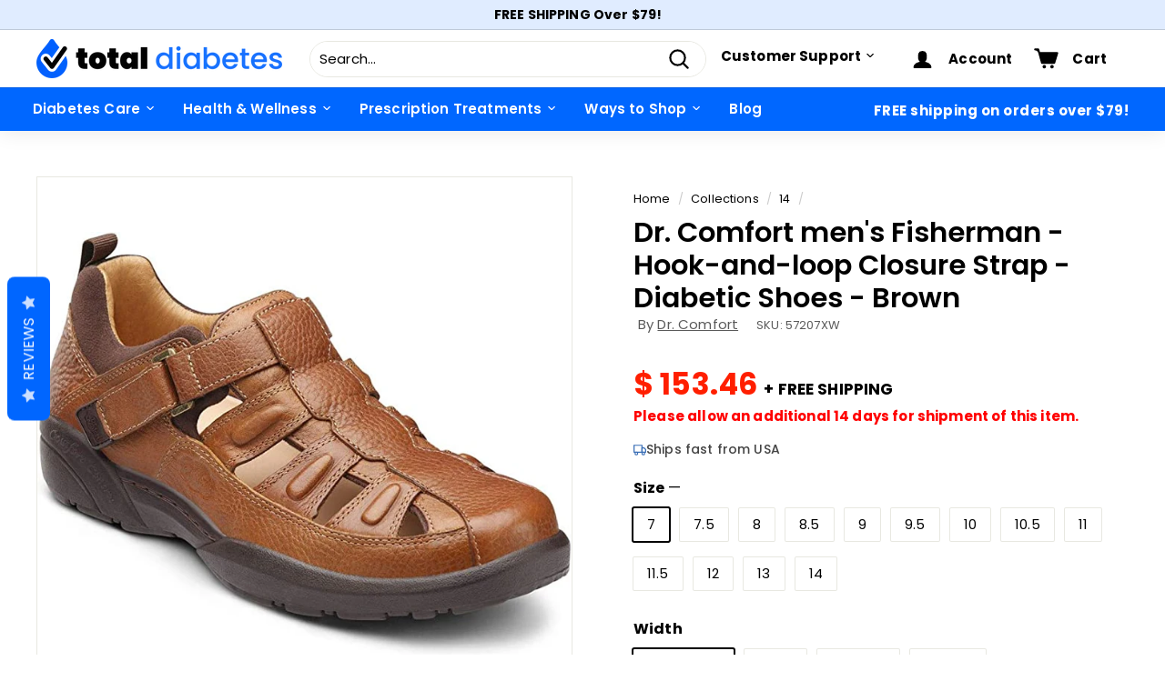

--- FILE ---
content_type: text/html; charset=utf-8
request_url: https://www.totaldiabetessupply.com/collections/size-14/products/melbourne-mens-fisherman-hook-and-loop-closure-strap-brown
body_size: 61525
content:
<!doctype html>
<html class="no-js" lang="en" dir="ltr">
<head>
  

<!-- AMPIFY-ME:START -->

<!-- AMPIFY-ME:END -->

<!-- PROGRESSIFY-ME:START -->
<link rel="manifest" href="/a/progressify/total-diabetes-supply/manifest.json"> 
<!-- PROGRESSIFY-ME:END -->
  
  <meta charset="utf-8">
  <meta http-equiv="X-UA-Compatible" content="IE=edge,chrome=1">
  <meta name="viewport" content="width=device-width,initial-scale=1">
  <meta name="theme-color" content="#ffffff">
  <link rel="canonical" href="https://www.totaldiabetessupply.com/products/melbourne-mens-fisherman-hook-and-loop-closure-strap-brown">
  <link rel="preload" as="script" href="//www.totaldiabetessupply.com/cdn/shop/t/290/assets/theme.js?v=76328636956509993251756133671">
  <link rel="preconnect" href="https://cdn.shopify.com">
  <link rel="preconnect" href="https://fonts.shopifycdn.com">
  <link rel="dns-prefetch" href="https://productreviews.shopifycdn.com">
  <link rel="dns-prefetch" href="https://ajax.googleapis.com">
  <link rel="dns-prefetch" href="https://maps.googleapis.com">
  <link rel="dns-prefetch" href="https://maps.gstatic.com">
 

    <meta name="google-site-verification" content="aS9DlJS-JhQsEi9zsQ8HvPfTugGQFQELX_NB5eCDU_U" />

  <meta name="msvalidate.01" content="8888134C0DAA1FCDC41D8DC271A5BB74" /><link rel="shortcut icon" href="//www.totaldiabetessupply.com/cdn/shop/files/favicon_32x32.png?v=1758737169" type="image/png" />  
  <title>
    Dr. Comfort men&#39;s Fisherman - Hook-and-loop Closure Strap - Diabetic S
    
    
    </title>
<meta name="description" content="Dr. Comfort (men&#39;s Fisherman - Hook-and-loop Closure Strap) - Brown are a lightweight and stretchy sandal with a hook and loop strap closure that are great for anyone with foot disorders. Not only are they an attractive sandal, they are also therapeutic with many features to support and protect the feet. One of these f"><meta property="og:site_name" content="Total Diabetes Supply">
  <meta property="og:url" content="https://www.totaldiabetessupply.com/products/melbourne-mens-fisherman-hook-and-loop-closure-strap-brown">
  <meta property="og:title" content="Dr. Comfort men&#39;s Fisherman - Hook-and-loop Closure Strap - Diabetic Shoes - Brown">
  <meta property="og:type" content="product">
  <meta property="og:description" content="Dr. Comfort (men&#39;s Fisherman - Hook-and-loop Closure Strap) - Brown are a lightweight and stretchy sandal with a hook and loop strap closure that are great for anyone with foot disorders. Not only are they an attractive sandal, they are also therapeutic with many features to support and protect the feet. One of these f"><meta property="og:image" content="http://www.totaldiabetessupply.com/cdn/shop/files/71eLZvgaGRL._AC_UY575.jpg?v=1741789451">
    <meta property="og:image:secure_url" content="https://www.totaldiabetessupply.com/cdn/shop/files/71eLZvgaGRL._AC_UY575.jpg?v=1741789451">
    <meta property="og:image:width" content="723">
    <meta property="og:image:height" content="575"><meta name="twitter:site" content="@">
  <meta name="twitter:card" content="summary_large_image">
  <meta name="twitter:title" content="Dr. Comfort men's Fisherman - Hook-and-loop Closure Strap - Diabetic Shoes - Brown">
  <meta name="twitter:description" content="Dr. Comfort (men&#39;s Fisherman - Hook-and-loop Closure Strap) - Brown are a lightweight and stretchy sandal with a hook and loop strap closure that are great for anyone with foot disorders. Not only are they an attractive sandal, they are also therapeutic with many features to support and protect the feet. One of these f">
<style data-shopify>@font-face {
  font-family: Poppins;
  font-weight: 600;
  font-style: normal;
  font-display: swap;
  src: url("//www.totaldiabetessupply.com/cdn/fonts/poppins/poppins_n6.aa29d4918bc243723d56b59572e18228ed0786f6.woff2") format("woff2"),
       url("//www.totaldiabetessupply.com/cdn/fonts/poppins/poppins_n6.5f815d845fe073750885d5b7e619ee00e8111208.woff") format("woff");
}

  @font-face {
  font-family: Poppins;
  font-weight: 400;
  font-style: normal;
  font-display: swap;
  src: url("//www.totaldiabetessupply.com/cdn/fonts/poppins/poppins_n4.0ba78fa5af9b0e1a374041b3ceaadf0a43b41362.woff2") format("woff2"),
       url("//www.totaldiabetessupply.com/cdn/fonts/poppins/poppins_n4.214741a72ff2596839fc9760ee7a770386cf16ca.woff") format("woff");
}


  @font-face {
  font-family: Poppins;
  font-weight: 600;
  font-style: normal;
  font-display: swap;
  src: url("//www.totaldiabetessupply.com/cdn/fonts/poppins/poppins_n6.aa29d4918bc243723d56b59572e18228ed0786f6.woff2") format("woff2"),
       url("//www.totaldiabetessupply.com/cdn/fonts/poppins/poppins_n6.5f815d845fe073750885d5b7e619ee00e8111208.woff") format("woff");
}

  @font-face {
  font-family: Poppins;
  font-weight: 400;
  font-style: italic;
  font-display: swap;
  src: url("//www.totaldiabetessupply.com/cdn/fonts/poppins/poppins_i4.846ad1e22474f856bd6b81ba4585a60799a9f5d2.woff2") format("woff2"),
       url("//www.totaldiabetessupply.com/cdn/fonts/poppins/poppins_i4.56b43284e8b52fc64c1fd271f289a39e8477e9ec.woff") format("woff");
}

  @font-face {
  font-family: Poppins;
  font-weight: 600;
  font-style: italic;
  font-display: swap;
  src: url("//www.totaldiabetessupply.com/cdn/fonts/poppins/poppins_i6.bb8044d6203f492888d626dafda3c2999253e8e9.woff2") format("woff2"),
       url("//www.totaldiabetessupply.com/cdn/fonts/poppins/poppins_i6.e233dec1a61b1e7dead9f920159eda42280a02c3.woff") format("woff");
}

</style><link href="//www.totaldiabetessupply.com/cdn/shop/t/290/assets/theme.css?v=66443716526785831801767817238" rel="stylesheet" type="text/css" media="all" />
  <link rel="stylesheet" href="https://use.typekit.net/iqs1nuw.css"><style data-shopify>:root {
    --typeHeaderPrimary: Poppins;
    --typeHeaderFallback: sans-serif;
    --typeHeaderSize: 36px;
    --typeHeaderWeight: 600;
    --typeHeaderLineHeight: 1.2;
    --typeHeaderSpacing: 0.0em;

    --typeBasePrimary:Poppins;
    --typeBaseFallback:sans-serif;
    --typeBaseSize: 15px;
    --typeBaseWeight: 400;
    --typeBaseSpacing: 0.01em;
    --typeBaseLineHeight: 1.5;

    --colorSmallImageBg: rgba(0,0,0,0);
    --colorSmallImageBgDark: rgba(0, 0, 0, 0.0);
    --colorLargeImageBg: #e7e7e7;
    --colorLargeImageBgLight: #ffffff;

    --iconWeight: 5px;
    --iconLinecaps: round;

    
      --buttonRadius: 3px;
      --btnPadding: 11px 25px;
    

    
      --roundness: 15px;
    

    
      --gridThickness: 0px;
    

    --productTileMargin: 13%;
    --collectionTileMargin: 17%;

    --swatchSize: 40px;
  }

  @media screen and (max-width: 768px) {
    :root {
      --typeBaseSize: 13px;

      
        --roundness: 15px;
        --btnPadding: 9px 25px;
      
    }
  }</style><script>
    document.documentElement.className = document.documentElement.className.replace('no-js', 'js');

    window.theme = window.theme || {};
    theme.routes = {
      home: "/",
      collections: "/collections",
      cart: "/cart.js",
      cartPage: "/cart",
      cartAdd: "/cart/add.js",
      cartChange: "/cart/change.js",
      search: "/search"
    };
    theme.strings = {
      soldOut: "Sold Out",
      unavailable: "Unavailable",
      inStockLabel: "In stock, ready to ship",
      stockLabel: "Low stock - [count] items left",
      willNotShipUntil: "Ready to ship [date]",
      willBeInStockAfter: "Back in stock [date]",
      waitingForStock: "Inventory on the way",
      savePrice: "Save [saved_amount]",
      cartEmpty: "Your cart is currently empty.",
      cartTermsConfirmation: "You must agree with the terms and conditions of sales to check out",
      searchCollections: "Collections:",
      searchPages: "Pages:",
      searchArticles: "Articles:"
    };
    theme.settings = {
      dynamicVariantsEnable: true,
      cartType: "dropdown",
      isCustomerTemplate: false,
      moneyFormat: "$ {{amount}}",
      saveType: "percent",
      productImageSize: "square",
      productImageCover: true,
      predictiveSearch: false,
      predictiveSearchType: "product,article,page",
      superScriptSetting: false,
      superScriptPrice: false,
      quickView: true,
      quickAdd: true,
      themeName: 'Expanse',
      themeVersion: "2.5.1"
    };
  </script>

  <script>
    (function(w,d,t,r,u)
    {
        var f,n,i;
        w[u]=w[u]||[],f=function()
        {
            var o={ti:"4026019"};
            o.q=w[u],w[u]=new UET(o),w[u].push("pageLoad")
        },
        n=d.createElement(t),n.src=r,n.async=1,n.onload=n.onreadystatechange=function()
        {
            var s=this.readyState;
            s&&s!=="loaded"&&s!=="complete"||(f(),n.onload=n.onreadystatechange=null)
        },
        i=d.getElementsByTagName(t)[0],i.parentNode.insertBefore(n,i)
    })
    (window,document,"script","//bat.bing.com/bat.js","uetq");
</script>
  <script>if (location.href.indexOf('/cart') === -1) {
window.TAC_SCRIPT_INJECTED = true;
}
</script>
  <script>window.performance && window.performance.mark && window.performance.mark('shopify.content_for_header.start');</script><meta id="shopify-digital-wallet" name="shopify-digital-wallet" content="/10231451/digital_wallets/dialog">
<meta name="shopify-checkout-api-token" content="e8078aff0e6c4c45fe4c4c3fe27c1013">
<meta id="in-context-paypal-metadata" data-shop-id="10231451" data-venmo-supported="true" data-environment="production" data-locale="en_US" data-paypal-v4="true" data-currency="USD">
<link rel="alternate" type="application/json+oembed" href="https://www.totaldiabetessupply.com/products/melbourne-mens-fisherman-hook-and-loop-closure-strap-brown.oembed">
<script async="async" src="/checkouts/internal/preloads.js?locale=en-US"></script>
<script id="shopify-features" type="application/json">{"accessToken":"e8078aff0e6c4c45fe4c4c3fe27c1013","betas":["rich-media-storefront-analytics"],"domain":"www.totaldiabetessupply.com","predictiveSearch":true,"shopId":10231451,"locale":"en"}</script>
<script>var Shopify = Shopify || {};
Shopify.shop = "total-diabetes-supply.myshopify.com";
Shopify.locale = "en";
Shopify.currency = {"active":"USD","rate":"1.0"};
Shopify.country = "US";
Shopify.theme = {"name":"TDS Theme - Blog - Richard","id":143408037932,"schema_name":"Expanse","schema_version":"2.5.1","theme_store_id":902,"role":"main"};
Shopify.theme.handle = "null";
Shopify.theme.style = {"id":null,"handle":null};
Shopify.cdnHost = "www.totaldiabetessupply.com/cdn";
Shopify.routes = Shopify.routes || {};
Shopify.routes.root = "/";</script>
<script type="module">!function(o){(o.Shopify=o.Shopify||{}).modules=!0}(window);</script>
<script>!function(o){function n(){var o=[];function n(){o.push(Array.prototype.slice.apply(arguments))}return n.q=o,n}var t=o.Shopify=o.Shopify||{};t.loadFeatures=n(),t.autoloadFeatures=n()}(window);</script>
<script id="shop-js-analytics" type="application/json">{"pageType":"product"}</script>
<script defer="defer" async type="module" src="//www.totaldiabetessupply.com/cdn/shopifycloud/shop-js/modules/v2/client.init-shop-cart-sync_C5BV16lS.en.esm.js"></script>
<script defer="defer" async type="module" src="//www.totaldiabetessupply.com/cdn/shopifycloud/shop-js/modules/v2/chunk.common_CygWptCX.esm.js"></script>
<script type="module">
  await import("//www.totaldiabetessupply.com/cdn/shopifycloud/shop-js/modules/v2/client.init-shop-cart-sync_C5BV16lS.en.esm.js");
await import("//www.totaldiabetessupply.com/cdn/shopifycloud/shop-js/modules/v2/chunk.common_CygWptCX.esm.js");

  window.Shopify.SignInWithShop?.initShopCartSync?.({"fedCMEnabled":true,"windoidEnabled":true});

</script>
<script>(function() {
  var isLoaded = false;
  function asyncLoad() {
    if (isLoaded) return;
    isLoaded = true;
    var urls = ["https:\/\/statics2.kudobuzz.com\/widgets\/widgetloader.js?uid=1090537647be1d5fecf9e6fee88301a14bb9a882d1c03b55e270149e2ee205f1ef9409fbf163d1b55c8bc5279452365f5a\u0026shop=total-diabetes-supply.myshopify.com","https:\/\/app.tncapp.com\/get_script\/da029b32b71211eeb1122e1b2959b0b5.js?v=345899\u0026shop=total-diabetes-supply.myshopify.com","https:\/\/static.klaviyo.com\/onsite\/js\/MDpNnc\/klaviyo.js?company_id=MDpNnc\u0026shop=total-diabetes-supply.myshopify.com","https:\/\/shop.archivepro.io\/frontend\/app.min.js?shop=total-diabetes-supply.myshopify.com","https:\/\/static.rechargecdn.com\/assets\/js\/widget.min.js?shop=total-diabetes-supply.myshopify.com","https:\/\/d33a6lvgbd0fej.cloudfront.net\/script_tag\/secomapp.scripttag.js?shop=total-diabetes-supply.myshopify.com","https:\/\/searchanise-ef84.kxcdn.com\/widgets\/shopify\/init.js?a=6g3c5H8Q8o\u0026shop=total-diabetes-supply.myshopify.com"];
    for (var i = 0; i < urls.length; i++) {
      var s = document.createElement('script');
      s.type = 'text/javascript';
      s.async = true;
      s.src = urls[i];
      var x = document.getElementsByTagName('script')[0];
      x.parentNode.insertBefore(s, x);
    }
  };
  if(window.attachEvent) {
    window.attachEvent('onload', asyncLoad);
  } else {
    window.addEventListener('load', asyncLoad, false);
  }
})();</script>
<script id="__st">var __st={"a":10231451,"offset":-18000,"reqid":"a2904ef4-f958-4e3e-9eee-045ebd4f6ce3-1768762519","pageurl":"www.totaldiabetessupply.com\/collections\/size-14\/products\/melbourne-mens-fisherman-hook-and-loop-closure-strap-brown","u":"50a149365085","p":"product","rtyp":"product","rid":3367021572};</script>
<script>window.ShopifyPaypalV4VisibilityTracking = true;</script>
<script id="captcha-bootstrap">!function(){'use strict';const t='contact',e='account',n='new_comment',o=[[t,t],['blogs',n],['comments',n],[t,'customer']],c=[[e,'customer_login'],[e,'guest_login'],[e,'recover_customer_password'],[e,'create_customer']],r=t=>t.map((([t,e])=>`form[action*='/${t}']:not([data-nocaptcha='true']) input[name='form_type'][value='${e}']`)).join(','),a=t=>()=>t?[...document.querySelectorAll(t)].map((t=>t.form)):[];function s(){const t=[...o],e=r(t);return a(e)}const i='password',u='form_key',d=['recaptcha-v3-token','g-recaptcha-response','h-captcha-response',i],f=()=>{try{return window.sessionStorage}catch{return}},m='__shopify_v',_=t=>t.elements[u];function p(t,e,n=!1){try{const o=window.sessionStorage,c=JSON.parse(o.getItem(e)),{data:r}=function(t){const{data:e,action:n}=t;return t[m]||n?{data:e,action:n}:{data:t,action:n}}(c);for(const[e,n]of Object.entries(r))t.elements[e]&&(t.elements[e].value=n);n&&o.removeItem(e)}catch(o){console.error('form repopulation failed',{error:o})}}const l='form_type',E='cptcha';function T(t){t.dataset[E]=!0}const w=window,h=w.document,L='Shopify',v='ce_forms',y='captcha';let A=!1;((t,e)=>{const n=(g='f06e6c50-85a8-45c8-87d0-21a2b65856fe',I='https://cdn.shopify.com/shopifycloud/storefront-forms-hcaptcha/ce_storefront_forms_captcha_hcaptcha.v1.5.2.iife.js',D={infoText:'Protected by hCaptcha',privacyText:'Privacy',termsText:'Terms'},(t,e,n)=>{const o=w[L][v],c=o.bindForm;if(c)return c(t,g,e,D).then(n);var r;o.q.push([[t,g,e,D],n]),r=I,A||(h.body.append(Object.assign(h.createElement('script'),{id:'captcha-provider',async:!0,src:r})),A=!0)});var g,I,D;w[L]=w[L]||{},w[L][v]=w[L][v]||{},w[L][v].q=[],w[L][y]=w[L][y]||{},w[L][y].protect=function(t,e){n(t,void 0,e),T(t)},Object.freeze(w[L][y]),function(t,e,n,w,h,L){const[v,y,A,g]=function(t,e,n){const i=e?o:[],u=t?c:[],d=[...i,...u],f=r(d),m=r(i),_=r(d.filter((([t,e])=>n.includes(e))));return[a(f),a(m),a(_),s()]}(w,h,L),I=t=>{const e=t.target;return e instanceof HTMLFormElement?e:e&&e.form},D=t=>v().includes(t);t.addEventListener('submit',(t=>{const e=I(t);if(!e)return;const n=D(e)&&!e.dataset.hcaptchaBound&&!e.dataset.recaptchaBound,o=_(e),c=g().includes(e)&&(!o||!o.value);(n||c)&&t.preventDefault(),c&&!n&&(function(t){try{if(!f())return;!function(t){const e=f();if(!e)return;const n=_(t);if(!n)return;const o=n.value;o&&e.removeItem(o)}(t);const e=Array.from(Array(32),(()=>Math.random().toString(36)[2])).join('');!function(t,e){_(t)||t.append(Object.assign(document.createElement('input'),{type:'hidden',name:u})),t.elements[u].value=e}(t,e),function(t,e){const n=f();if(!n)return;const o=[...t.querySelectorAll(`input[type='${i}']`)].map((({name:t})=>t)),c=[...d,...o],r={};for(const[a,s]of new FormData(t).entries())c.includes(a)||(r[a]=s);n.setItem(e,JSON.stringify({[m]:1,action:t.action,data:r}))}(t,e)}catch(e){console.error('failed to persist form',e)}}(e),e.submit())}));const S=(t,e)=>{t&&!t.dataset[E]&&(n(t,e.some((e=>e===t))),T(t))};for(const o of['focusin','change'])t.addEventListener(o,(t=>{const e=I(t);D(e)&&S(e,y())}));const B=e.get('form_key'),M=e.get(l),P=B&&M;t.addEventListener('DOMContentLoaded',(()=>{const t=y();if(P)for(const e of t)e.elements[l].value===M&&p(e,B);[...new Set([...A(),...v().filter((t=>'true'===t.dataset.shopifyCaptcha))])].forEach((e=>S(e,t)))}))}(h,new URLSearchParams(w.location.search),n,t,e,['guest_login'])})(!0,!0)}();</script>
<script integrity="sha256-4kQ18oKyAcykRKYeNunJcIwy7WH5gtpwJnB7kiuLZ1E=" data-source-attribution="shopify.loadfeatures" defer="defer" src="//www.totaldiabetessupply.com/cdn/shopifycloud/storefront/assets/storefront/load_feature-a0a9edcb.js" crossorigin="anonymous"></script>
<script data-source-attribution="shopify.dynamic_checkout.dynamic.init">var Shopify=Shopify||{};Shopify.PaymentButton=Shopify.PaymentButton||{isStorefrontPortableWallets:!0,init:function(){window.Shopify.PaymentButton.init=function(){};var t=document.createElement("script");t.src="https://www.totaldiabetessupply.com/cdn/shopifycloud/portable-wallets/latest/portable-wallets.en.js",t.type="module",document.head.appendChild(t)}};
</script>
<script data-source-attribution="shopify.dynamic_checkout.buyer_consent">
  function portableWalletsHideBuyerConsent(e){var t=document.getElementById("shopify-buyer-consent"),n=document.getElementById("shopify-subscription-policy-button");t&&n&&(t.classList.add("hidden"),t.setAttribute("aria-hidden","true"),n.removeEventListener("click",e))}function portableWalletsShowBuyerConsent(e){var t=document.getElementById("shopify-buyer-consent"),n=document.getElementById("shopify-subscription-policy-button");t&&n&&(t.classList.remove("hidden"),t.removeAttribute("aria-hidden"),n.addEventListener("click",e))}window.Shopify?.PaymentButton&&(window.Shopify.PaymentButton.hideBuyerConsent=portableWalletsHideBuyerConsent,window.Shopify.PaymentButton.showBuyerConsent=portableWalletsShowBuyerConsent);
</script>
<script>
  function portableWalletsCleanup(e){e&&e.src&&console.error("Failed to load portable wallets script "+e.src);var t=document.querySelectorAll("shopify-accelerated-checkout .shopify-payment-button__skeleton, shopify-accelerated-checkout-cart .wallet-cart-button__skeleton"),e=document.getElementById("shopify-buyer-consent");for(let e=0;e<t.length;e++)t[e].remove();e&&e.remove()}function portableWalletsNotLoadedAsModule(e){e instanceof ErrorEvent&&"string"==typeof e.message&&e.message.includes("import.meta")&&"string"==typeof e.filename&&e.filename.includes("portable-wallets")&&(window.removeEventListener("error",portableWalletsNotLoadedAsModule),window.Shopify.PaymentButton.failedToLoad=e,"loading"===document.readyState?document.addEventListener("DOMContentLoaded",window.Shopify.PaymentButton.init):window.Shopify.PaymentButton.init())}window.addEventListener("error",portableWalletsNotLoadedAsModule);
</script>

<script type="module" src="https://www.totaldiabetessupply.com/cdn/shopifycloud/portable-wallets/latest/portable-wallets.en.js" onError="portableWalletsCleanup(this)" crossorigin="anonymous"></script>
<script nomodule>
  document.addEventListener("DOMContentLoaded", portableWalletsCleanup);
</script>

<link id="shopify-accelerated-checkout-styles" rel="stylesheet" media="screen" href="https://www.totaldiabetessupply.com/cdn/shopifycloud/portable-wallets/latest/accelerated-checkout-backwards-compat.css" crossorigin="anonymous">
<style id="shopify-accelerated-checkout-cart">
        #shopify-buyer-consent {
  margin-top: 1em;
  display: inline-block;
  width: 100%;
}

#shopify-buyer-consent.hidden {
  display: none;
}

#shopify-subscription-policy-button {
  background: none;
  border: none;
  padding: 0;
  text-decoration: underline;
  font-size: inherit;
  cursor: pointer;
}

#shopify-subscription-policy-button::before {
  box-shadow: none;
}

      </style>

<script>window.performance && window.performance.mark && window.performance.mark('shopify.content_for_header.end');</script>

  <script src="//www.totaldiabetessupply.com/cdn/shop/t/290/assets/vendor-scripts-v2.js" defer="defer"></script>
  <script src="//www.totaldiabetessupply.com/cdn/shop/t/290/assets/theme.js?v=76328636956509993251756133671" defer="defer"></script><link rel="stylesheet" href="https://unpkg.com/swiper@7/swiper-bundle.min.css" />

  <!-- ECI:START CUSTOM CANONICAL -->

<link rel="canonical" href="https://www.totaldiabetessupply.com/products/melbourne-mens-fisherman-hook-and-loop-closure-strap-brown" />

<!-- ECI:END CUSTOM CANONICAL -->
<div id="shopify-section-filter-menu-settings" class="shopify-section"><style type="text/css">
/*  Filter Menu Color and Image Section CSS */</style>
<link href="//www.totaldiabetessupply.com/cdn/shop/t/290/assets/filter-menu.scss.css?v=59493011703123610221756133686" rel="stylesheet" type="text/css" media="all" />
<script src="//www.totaldiabetessupply.com/cdn/shop/t/290/assets/filter-menu.js?v=50344366533078966791756133686" type="text/javascript"></script>





</div>
<script src="https://cdnjs.cloudflare.com/ajax/libs/jquery/3.6.0/jquery.min.js" integrity="sha512-894YE6QWD5I59HgZOGReFYm4dnWc1Qt5NtvYSaNcOP+u1T9qYdvdihz0PPSiiqn/+/3e7Jo4EaG7TubfWGUrMQ==" crossorigin="anonymous"></script>
 <script async type="text/javascript" src="https://static.klaviyo.com/onsite/js/klaviyo.js?company_id=MDpNnc"></script>
  

<script id="sca_fg_cart_ShowGiftAsProductTemplate" type="text/template">
  
  <div class="item not-sca-qv" id="sca-freegift-{{productID}}">
    <a class="close_box" style="display: none;position: absolute;top:5px;right: 10px;font-size: 22px;font-weight: bold;cursor: pointer;text-decoration:none;color: #aaa;">×</a>
    <a href="/products/{{productHandle}}" target="_blank"><img style="margin-left: auto; margin-right: auto; width: 50%;" class="lazyOwl" data-src="{{productImageURL}}"></a>
    <div class="sca-product-shop">
      <div class="review-summary3">
        <div class="yotpo bottomLine" style="text-align:center"
          data-product-id="{{productID}}"
          data-product-models="{{productID}}"
          data-name="{{productTitle}}"
          data-url="/products/{{productHandle}}">
        </div>
      </div>
      <div class="f-fix"><span class="sca-product-title" style="white-space: nowrap;color:#000;{{showfgTitle}}">{{productTitle}}</span>
          <div id="product-variants-{{productID}}">
            <div class="sca-price" id="price-field-{{productID}}">
              <span class="sca-old-price">{{variant_compare_at_price}}</span>
              <span class="sca-special-price">{{variant_price}}</span>
            </div>
            <div id="stay-content-sca-freegift-{{productID}}" class="sca-fg-cart-item">
              <a class="close_box" style="display: none;position: absolute;top:5px;right: 10px;font-size: 22px;font-weight: bold;cursor: pointer;text-decoration:none;color: #aaa;">×</a>
              <select id="product-select-{{productID}}" name="id" style="display: none">
                {{optionVariantData}}
              </select>
            </div>
          </div>
          <button type='button' id="sca-btn-select-{{productID}}" class="sca-button" onclick="onclickSelect_{{productID}}();"><span>{{SelectButton}}</span></button>
          <button type='button' id="sca-btn-{{productID}}" class="sca-button" style="display: none"><span>{{AddToCartButton}}</span></button>
      </div>
    </div>
  </div>
  
</script>
<script id = "sca_fg_cart_ShowGiftAsProductScriptTemplate" type="text/template">
  
  
    var selectCallback_{{productID}}=function(t,a){if(t?(t.available?(SECOMAPP.jQuery("#sca-btn-{{productID}}").removeClass("disabled").removeAttr("disabled").html("<span>{{AddToCartButton}}</span>").fadeTo(200,1),SECOMAPP.jQuery("#sca-btn-{{productID}}").unbind("click"),SECOMAPP.jQuery("#sca-btn-{{productID}}").click(SECOMAPP.jQuery.proxy(function(){SECOMAPP.addGiftToCart(t.id,1)},t))):SECOMAPP.jQuery("#sca-btn-{{productID}}").html("<span>{{UnavailableButton}}</span>").addClass("disabled").attr("disabled","disabled").fadeTo(200,.5),t.compare_at_price>t.price?SECOMAPP.jQuery("#price-field-{{productID}}").html("<span class='sca-old-price'>"+SECOMAPP.formatMoney(t.compare_at_price)+"</span>&nbsp;<s class='sca-special-price'>"+SECOMAPP.formatMoney(t.price)+"</s>"):SECOMAPP.jQuery("#price-field-{{productID}}").html("<span class='sca-special-price'>"+SECOMAPP.formatMoney(t.price)+"</span>")):SECOMAPP.jQuery("#sca-btn-{{productID}}").html("<span>{{UnavailableButton}}</span>").addClass("disabled").attr("disabled","disabled").fadeTo(200,.5),t&&t.featured_image){var e=SECOMAPP.jQuery("#sca-freegift-{{productID}} img"),_=t.featured_image,c=e[0];Shopify.Image.switchImage(_,c,function(t,a,e){SECOMAPP.jQuery(e).parents("a").attr("href",t),SECOMAPP.jQuery(e).attr("src",t)})}},onclickSelect_{{productID}}=function(t){SECOMAPP.jQuery.getJSON("/products/{{productHandle}}.js",{_:(new Date).getTime()},function(t){SECOMAPP.jQuery(".owl-item #sca-freegift-{{productID}} span.sca-product-title").html(t.title);var e=[];SECOMAPP.jQuery.each(t.options,function(t,a){e[t]=a.name}),t.options=e;for(var a={{variantsGiftList}},_={{mainVariantsList}},c=t.variants.length-1;-1<c;c--)a.indexOf(t.variants[c].id)<0&&_.indexOf(t.variants[c].id)<0&&t.variants.splice(c,1);for(var o=_.length-1;-1<o;o--){var i=a[o],r=_[o],n=-1,s=-1;for(c=t.variants.length-1;-1<c;c--)t.variants[c].id==i?n=c:t.variants[c].id==r&&(s=c);-1<n&&-1<s&n!==s?("undefined"!=typeof SECOMAPP&&void 0!==SECOMAPP.fgsettings&&!0===SECOMAPP.fgsettings.sca_sync_gift&&void 0!==SECOMAPP.fgsettings.sca_fg_gift_variant_quantity_format&&"equal_original_inventory"===SECOMAPP.fgsettings.sca_fg_gift_variant_quantity_format&&(t.variants[n].available=t.variants[s].available,t.variants[n].inventory_management=t.variants[s].inventory_management),t.variants[n].option1=t.variants[s].option1,t.variants[n].options[0].name=t.variants[s].options[0].name,t.variants[n].options[1]&&(t.variants[n].options[1].name=t.variants[s].options[1].name,t.variants[n].option2=t.variants[s].option2),t.variants[n].options[2]&&(t.variants[n].options[2].name=t.variants[s].options[2].name,t.variants[n].option3=t.variants[s].option3),t.variants[n].title=t.variants[s].title,t.variants[n].name=t.variants[s].name,t.variants[n].public_title=t.variants[s].public_title,t.variants.splice(s,1)):(t.variants[s].id=i,t.variants[s].compare_at_price||(t.variants[s].compare_at_price=t.variants[s].price),t.variants[s].price=SECOMAPP.fgdata.giftid_price_mapping[i])}SECOMAPP.jQuery("#sca-btn-select-{{productID}}").hide(),SECOMAPP.jQuery("#product-select-{{productID}}").show(),SECOMAPP.jQuery("#sca-btn-{{productID}}").show(),SECOMAPP.jQuery("#stay-content-sca-freegift-{{productID}} .close_box").show(),SECOMAPP.jQuery("#stay-content-sca-freegift-{{productID}} .close_box").click(function(){SECOMAPP.jQuery("#stay-content-sca-freegift-{{productID}}").hide(),SECOMAPP.jQuery("#sca-btn-{{productID}}").hide(),SECOMAPP.jQuery("#sca-btn-select-{{productID}}").show()}),onclickSelect_{{productID}}=function(){SECOMAPP.jQuery("#stay-content-sca-freegift-{{productID}}").show(),SECOMAPP.jQuery("#sca-btn-{{productID}}").show(),SECOMAPP.jQuery("#sca-btn-select-{{productID}}").hide()},1==t.variants.length?(-1!==t.variants[0].title.indexOf("Default")&&SECOMAPP.jQuery("#sca-freegift-{{productID}} .selector-wrapper").hide(),1==t.variants[0].available&&(SECOMAPP.jQuery("#sca-btn-{{productID}}").show(),SECOMAPP.jQuery("#sca-btn-select-{{productID}}").hide(),SECOMAPP.jQuery("#sca-btn-{{productID}}").removeClass("disabled").removeAttr("disabled").html("<span>{{AddToCartButton}}</span>").fadeTo(200,1),SECOMAPP.jQuery("#sca-btn-{{productID}}").unbind("click"),SECOMAPP.jQuery("#sca-btn-{{productID}}").click(SECOMAPP.jQuery.proxy(function(){SECOMAPP.addGiftToCart(t.variants[0].id,1)},t)))):(new Shopify.OptionSelectors("product-select-{{productID}}",{product:t,onVariantSelected:selectCallback_{{productID}},enableHistoryState:!0}),SECOMAPP.jQuery("#stay-content-sca-freegift-{{productID}}").show(),SECOMAPP.jQuery("#stay-content-sca-freegift-{{productID}}").focus())})};1=={{variantsGiftList}}.length&&onclickSelect_{{productID}}();
  
</script>

<script id="sca_fg_cart_ShowGiftAsVariantTemplate" type="text/template">
  
  <div class="item not-sca-qv" id="sca-freegift-{{variantID}}">
    <a href="/products/{{productHandle}}?variant={{originalVariantID}}" target="_blank"><img style="margin-left: auto; margin-right: auto; width: 50%;" class="lazyOwl" data-src="{{variantImageURL}}"></a>
    <div class="sca-product-shop">
      <div class="review-summary3">
        <div class="yotpo bottomLine" style="text-align:center"
          data-product-id="{{productID}}"
          data-product-models="{{productID}}"
          data-name="{{productTitle}}"
          data-url="/products/{{productHandle}}">
        </div>
      </div>
      <div class="f-fix">
        <span class="sca-product-title" style="white-space: nowrap;color:#000;">{{variantTitle}}</span>
        <div class="sca-price">
          <span class="sca-old-price">{{variant_compare_at_price}}</span>
          <span class="sca-special-price">{{variant_price}}</span>
        </div>
        <button type="button" id="sca-btn{{variantID}}" class="sca-button" onclick="SECOMAPP.addGiftToCart({{variantID}},1);">
          <span>{{AddToCartButton}}</span>
        </button>
      </div>
    </div>
  </div>
  
</script>

<script id="sca_fg_prod_GiftList" type="text/template">
  
  <a style="text-decoration: none !important" id ="{{giftShowID}}" class="product-image freegif-product-image freegift-info-{{giftShowID}}"
     title="{{giftTitle}}" href="/products/{{productsHandle}}">
    <img class="not-sca-qv" src="{{giftImgUrl}}" alt="{{giftTitle}}" />
  </a>
  
</script>

<script id="sca_fg_prod_Gift_PopupDetail" type="text/template">
  
  <div class="sca-fg-item fg-info-{{giftShowID}}" style="display:none;z-index:2147483647;">
    <div class="sca-fg-item-options">
      <div class="sca-fg-item-option-title">
        <em>{{freegiftRuleName}}</em>
      </div>
      <div class="sca-fg-item-option-ct">
        <!--        <div class="sca-fg-image-item">
                        <img src="{{giftImgUrl}}" /> -->
        <div class="sca-fg-item-name">
          <a href="#">{{giftTitle}}</a>
        </div>
        <!--        </div> -->
      </div>
    </div>
  </div>
  
</script>

<script id="sca_fg_ajax_GiftListPopup" type="text/template">
  
  <div id="freegift_popup" class="mfp-hide">
    <div id="sca-fg-owl-carousel">
      <div id="freegift_cart_container" class="sca-fg-cart-container" style="display: none;">
        <div id="freegift_message" class="owl-carousel"></div>
      </div>
      <div id="sca-fg-slider-cart" style="display: none;">
        <div class="sca-fg-cart-title">
          <strong>{{popupTitle}}</strong>
        </div>
        <div id="sca_freegift_list" class="owl-carousel"></div>
      </div>
    </div>
  </div>
  
</script>

<script id="sca_fg_checkout_confirm_popup" type="text/template">
    
         <div class='sca-fg-checkout-confirm-popup' style='font-family: "Myriad","Cardo","Big Caslon","Bodoni MT",Georgia,serif; position: relative;background: #FFF;padding: 20px 20px 50px 20px;width: auto;max-width: 500px;margin: 20px auto;'>
             <h1 style='font-family: "Oswald","Cardo","Big Caslon","Bodoni MT",Georgia,serif;'>YOU CAN STILL ADD MORE!</h1>
             <p>You get 1 free item with every product purchased. It looks like you can still add more free item(s) to your cart. What would you like to do?</p>
             <p class='sca-fg-checkout-confirm-buttons' style='float: right;'>
                 <a class='btn popup-modal-dismiss action_button add_to_cart' href='#' style='width: 200px !important;margin-right: 20px;'>ADD MORE</a>
                 <a class='btn checkout__button continue-checkout action_button add_to_cart' href='/checkout' style='width: 200px !important;'>CHECKOUT</a>
             </p>
         </div>
    
</script>



<link href="//www.totaldiabetessupply.com/cdn/shop/t/290/assets/sca.freegift.css?v=43694233310401270911756133669" rel="stylesheet" type="text/css" media="all" />
<script src="//www.totaldiabetessupply.com/cdn/shopifycloud/storefront/assets/themes_support/option_selection-b017cd28.js" type="text/javascript"></script>
<script data-cfasync="false">
    Shopify.money_format = "$ {{amount}}";
    //enable checking free gifts condition when checkout clicked
    if ((typeof SECOMAPP) === 'undefined') { window.SECOMAPP = {}; };
    SECOMAPP.enableOverrideCheckout = true;
    SECOMAPP.add_offer_names_above_gift_list = true;
    //    SECOMAPP.preStopAppCallback = function(cart){
    //        if(typeof yotpo!=='undefined' && typeof yotpo.initWidgets==='function'){
    //            yotpo.initWidgets();
    //        }
    //    }
</script>
<script type="text/javascript">(function(){if(typeof SECOMAPP==="undefined"){SECOMAPP={}};if(typeof Shopify==="undefined"){Shopify={}};SECOMAPP.fg_ver=1692294211;SECOMAPP.fg_scriptfile="freegifts_20230125.min.js";SECOMAPP.gifts_list_avai={"41367580278828":true,"41533000417324":true,"41033936896044":true,"40060021473324":true,"40977466523692":true,"41184126664748":true,"40059757232172":true};})();</script>

<script data-cfasync="false" type="text/javascript">
  /* Smart Ecommerce App (SEA Inc)
  * http://www.secomapp.com
  * Do not reuse those source codes if don't have permission of us.
  * */
  
  
  !function(){Array.isArray||(Array.isArray=function(e){return"[object Array]"===Object.prototype.toString.call(e)}),"function"!=typeof Object.create&&(Object.create=function(e){function t(){}return t.prototype=e,new t}),Object.keys||(Object.keys=function(e){var t,o=[];for(t in e)Object.prototype.hasOwnProperty.call(e,t)&&o.push(t);return o}),String.prototype.endsWith||Object.defineProperty(String.prototype,"endsWith",{value:function(e,t){var o=this.toString();(void 0===t||t>o.length)&&(t=o.length),t-=e.length;var r=o.indexOf(e,t);return-1!==r&&r===t},writable:!0,enumerable:!0,configurable:!0}),Array.prototype.indexOf||(Array.prototype.indexOf=function(e,t){var o;if(null==this)throw new TypeError('"this" is null or not defined');var r=Object(this),i=r.length>>>0;if(0===i)return-1;var n=+t||0;if(Math.abs(n)===1/0&&(n=0),n>=i)return-1;for(o=Math.max(n>=0?n:i-Math.abs(n),0);o<i;){if(o in r&&r[o]===e)return o;o++}return-1}),Array.prototype.forEach||(Array.prototype.forEach=function(e,t){var o,r;if(null==this)throw new TypeError(" this is null or not defined");var i=Object(this),n=i.length>>>0;if("function"!=typeof e)throw new TypeError(e+" is not a function");for(arguments.length>1&&(o=t),r=0;r<n;){var a;r in i&&(a=i[r],e.call(o,a,r,i)),r++}}),console=console||{},console.log=console.log||function(){},"undefined"==typeof Shopify&&(Shopify={}),"function"!=typeof Shopify.onError&&(Shopify.onError=function(){}),"undefined"==typeof SECOMAPP&&(SECOMAPP={}),SECOMAPP.removeGiftsVariant=function(e){setTimeout(function(){try{e("select option").not(".sca-fg-cart-item select option").filter(function(){var t=e(this).val(),o=e(this).text();-1!==o.indexOf(" - ")&&(o=o.slice(0,o.indexOf(" - ")));var r=[];return-1!==o.indexOf(" / ")&&(r=o.split(" / "),o=r[r.length-1]),!!(void 0!==SECOMAPP.gifts_list_avai&&void 0!==SECOMAPP.gifts_list_avai[t]||o.endsWith("% off)"))&&(e(this).parent("select").find("option").not(".sca-fg-cart-item select option").filter(function(){var r=e(this).val();return e(this).text().endsWith(o)||r==t}).remove(),e(".dropdown *,ul li,label,div").filter(function(){var r=e(this).html(),i=e(this).data("value");return r&&r.endsWith(o)||i==t}).remove(),!0)})}catch(e){console.log(e)}},500)},SECOMAPP.formatMoney=function(e,t){"string"==typeof e&&(e=e.replace(".",""));var o="",r="undefined"!=typeof Shopify&&void 0!==Shopify.money_format?Shopify.money_format:"",i=/\{\{\s*(\w+)\s*\}\}/,n=t||(void 0!==this.fgsettings&&"string"==typeof this.fgsettings.sca_currency_format&&this.fgsettings.sca_currency_format.indexOf("amount")>-1?this.fgsettings.sca_currency_format:null)||r;if(n.indexOf("amount_no_decimals_no_comma_separator")<0&&n.indexOf("amount_no_comma_separator_up_cents")<0&&n.indexOf("amount_up_cents")<0&&"function"==typeof Shopify.formatMoney)return Shopify.formatMoney(e,n);function a(e,t){return void 0===e?t:e}function s(e,t,o,r,i,n){if(t=a(t,2),o=a(o,","),r=a(r,"."),isNaN(e)||null==e)return 0;var s=(e=(e/100).toFixed(t)).split(".");return s[0].replace(/(\d)(?=(\d\d\d)+(?!\d))/g,"$1"+o)+(s[1]?i&&n?i+s[1]+n:r+s[1]:"")}switch(n.match(i)[1]){case"amount":o=s(e,2);break;case"amount_no_decimals":o=s(e,0);break;case"amount_with_comma_separator":o=s(e,2,",",".");break;case"amount_no_decimals_with_comma_separator":o=s(e,0,",",".");break;case"amount_no_decimals_no_comma_separator":o=s(e,0,"","");break;case"amount_up_cents":o=s(e,2,",","","<sup>","</sup>");break;case"amount_no_comma_separator_up_cents":o=s(e,2,"","","<sup>","</sup>")}return n.replace(i,o)},SECOMAPP.setCookie=function(e,t,o,r,i){var n=new Date;n.setTime(n.getTime()+24*o*60*60*1e3+60*r*1e3);var a="expires="+n.toUTCString();document.cookie=e+"="+t+";"+a+(i?";path="+i:";path=/")},SECOMAPP.deleteCookie=function(e,t){document.cookie=e+"=; expires=Thu, 01 Jan 1970 00:00:00 UTC; "+(t?";path="+t:";path=/")},SECOMAPP.getCookie=function(e){for(var t=e+"=",o=document.cookie.split(";"),r=0;r<o.length;r++){for(var i=o[r];" "==i.charAt(0);)i=i.substring(1);if(0==i.indexOf(t))return i.substring(t.length,i.length)}return""},SECOMAPP.getQueryString=function(){for(var e={},t=window.location.search.substring(1).split("&"),o=0;o<t.length;o++){var r=t[o].split("=");if(void 0===e[r[0]])e[r[0]]=decodeURIComponent(r[1]);else if("string"==typeof e[r[0]]){var i=[e[r[0]],decodeURIComponent(r[1])];e[r[0]]=i}else e[r[0]].push(decodeURIComponent(r[1]))}return e},SECOMAPP.freegifts_product_json=function(e){if(Array.isArray||(Array.isArray=function(e){return"[object Array]"===Object.prototype.toString.call(e)}),String.prototype.endsWith||Object.defineProperty(String.prototype,"endsWith",{value:function(e,t){var o=this.toString();(void 0===t||t>o.length)&&(t=o.length),t-=e.length;var r=o.indexOf(e,t);return-1!==r&&r===t}}),e){if(e.options&&Array.isArray(e.options))for(var t=0;t<e.options.length;t++){if(void 0!==e.options[t]&&void 0!==e.options[t].values)if((r=e.options[t]).values&&Array.isArray(r.values))for(var o=0;o<r.values.length;o++)(r.values[o].endsWith("(Freegifts)")||r.values[o].endsWith("% off)"))&&(r.values.splice(o,1),o--)}if(e.options_with_values&&Array.isArray(e.options_with_values))for(t=0;t<e.options_with_values.length;t++){var r;if(void 0!==e.options_with_values[t]&&void 0!==e.options_with_values[t].values)if((r=e.options_with_values[t]).values&&Array.isArray(r.values))for(o=0;o<r.values.length;o++)(r.values[o].title.endsWith("(Freegifts)")||r.values[o].title.endsWith("% off)"))&&(r.values.splice(o,1),o--)}var i=e.price,n=e.price_max,a=e.price_min,s=e.compare_at_price,c=e.compare_at_price_max,f=e.compare_at_price_min;if(e.variants&&Array.isArray(e.variants))for(var p=0;e.variants.length,void 0!==e.variants[p];p++){var l=e.variants[p],u=l.option3?l.option3:l.option2?l.option2:l.option1?l.option1:l.title?l.title:"";"undefined"!=typeof SECOMAPP&&void 0!==SECOMAPP.gifts_list_avai&&void 0!==SECOMAPP.gifts_list_avai[l.id]||u.endsWith("(Freegifts)")||u.endsWith("% off)")?(e.variants.splice(p,1),p-=1):((!n||n>=l.price)&&(n=l.price,i=l.price),(!a||a<=l.price)&&(a=l.price),l.compare_at_price&&((!c||c>=l.compare_at_price)&&(c=l.compare_at_price,s=l.compare_at_price),(!f||f<=l.compare_at_price)&&(f=l.compare_at_price)),void 0!==l.available&&1==l.available&&(e.available=!0))}e.price=i,e.price_max=a==n?null:a,e.price_min=n==a?null:n,e.compare_at_price=s,e.compare_at_price_max=f,e.compare_at_price_min=c,e.price_varies=n<a,e.compare_at_price_varies=c<f}return e},SECOMAPP.fg_codes=[],""!==SECOMAPP.getCookie("sca_fg_codes")&&(SECOMAPP.fg_codes=JSON.parse(SECOMAPP.getCookie("sca_fg_codes")));var e=SECOMAPP.getQueryString();e.freegifts_code&&-1===SECOMAPP.fg_codes.indexOf(e.freegifts_code)&&(void 0!==SECOMAPP.activateOnlyOnePromoCode&&!0===SECOMAPP.activateOnlyOnePromoCode&&(SECOMAPP.fg_codes=[]),SECOMAPP.fg_codes.push(e.freegifts_code),SECOMAPP.setCookie("sca_fg_codes",JSON.stringify(SECOMAPP.fg_codes)))}();
  
  ;SECOMAPP.customer={};SECOMAPP.customer.orders=[];SECOMAPP.customer.freegifts=[];;SECOMAPP.customer.email=null;SECOMAPP.customer.first_name=null;SECOMAPP.customer.last_name=null;SECOMAPP.customer.tags=null;SECOMAPP.customer.orders_count=null;SECOMAPP.customer.total_spent=null;
</script>

 
<!-- BEGIN app block: shopify://apps/elevar-conversion-tracking/blocks/dataLayerEmbed/bc30ab68-b15c-4311-811f-8ef485877ad6 -->



<script type="module" dynamic>
  const configUrl = "/a/elevar/static/configs/47302bb9e02aab74982838b3deb13ec6cbc170cf/config.js";
  const config = (await import(configUrl)).default;
  const scriptUrl = config.script_src_app_theme_embed;

  if (scriptUrl) {
    const { handler } = await import(scriptUrl);

    await handler(
      config,
      {
        cartData: {
  marketId: "334102572",
  attributes:{},
  cartTotal: "0.0",
  currencyCode:"USD",
  items: []
}
,
        user: {cartTotal: "0.0",
    currencyCode:"USD",customer: {},
}
,
        isOnCartPage:false,
        collectionView:null,
        searchResultsView:null,
        productView:{
    attributes:{},
    currencyCode:"USD",defaultVariant: {id:"57207XW",name:"Dr. Comfort men's Fisherman - Hook-and-loop Closure Strap - Diabetic Shoes - Brown",
        brand:"Dr. Comfort",
        category:"Diabetic Foot Care",
        variant:"7 \/ Extra Wide",
        price: "153.46",
        productId: "3367021572",
        variantId: "9811555076",
        compareAtPrice: "191.83",image:"\/\/www.totaldiabetessupply.com\/cdn\/shop\/files\/71eLZvgaGRL._AC_UY575.jpg?v=1741789451",url:"\/products\/melbourne-mens-fisherman-hook-and-loop-closure-strap-brown?variant=9811555076"},items: [{id:"57207XW",name:"Dr. Comfort men's Fisherman - Hook-and-loop Closure Strap - Diabetic Shoes - Brown",
          brand:"Dr. Comfort",
          category:"Diabetic Foot Care",
          variant:"7 \/ Extra Wide",
          price: "153.46",
          productId: "3367021572",
          variantId: "9811555076",
          compareAtPrice: "191.83",image:"\/\/www.totaldiabetessupply.com\/cdn\/shop\/files\/71eLZvgaGRL._AC_UY575.jpg?v=1741789451",url:"\/products\/melbourne-mens-fisherman-hook-and-loop-closure-strap-brown?variant=9811555076"},{id:"57207W",name:"Dr. Comfort men's Fisherman - Hook-and-loop Closure Strap - Diabetic Shoes - Brown",
          brand:"Dr. Comfort",
          category:"Diabetic Foot Care",
          variant:"7 \/ Wide",
          price: "153.46",
          productId: "3367021572",
          variantId: "10768043409452",
          compareAtPrice: "191.83",image:"\/\/www.totaldiabetessupply.com\/cdn\/shop\/files\/71eLZvgaGRL._AC_UY575.jpg?v=1741789451",url:"\/products\/melbourne-mens-fisherman-hook-and-loop-closure-strap-brown?variant=10768043409452"},{id:"57207M",name:"Dr. Comfort men's Fisherman - Hook-and-loop Closure Strap - Diabetic Shoes - Brown",
          brand:"Dr. Comfort",
          category:"Diabetic Foot Care",
          variant:"7 \/ Medium",
          price: "153.46",
          productId: "3367021572",
          variantId: "10768043442220",
          compareAtPrice: "191.83",image:"\/\/www.totaldiabetessupply.com\/cdn\/shop\/files\/71eLZvgaGRL._AC_UY575.jpg?v=1741789451",url:"\/products\/melbourne-mens-fisherman-hook-and-loop-closure-strap-brown?variant=10768043442220"},{id:"572075XW",name:"Dr. Comfort men's Fisherman - Hook-and-loop Closure Strap - Diabetic Shoes - Brown",
          brand:"Dr. Comfort",
          category:"Diabetic Foot Care",
          variant:"7.5 \/ Extra Wide",
          price: "153.46",
          productId: "3367021572",
          variantId: "10768043474988",
          compareAtPrice: "191.83",image:"\/\/www.totaldiabetessupply.com\/cdn\/shop\/files\/71eLZvgaGRL._AC_UY575.jpg?v=1741789451",url:"\/products\/melbourne-mens-fisherman-hook-and-loop-closure-strap-brown?variant=10768043474988"},{id:"572075W",name:"Dr. Comfort men's Fisherman - Hook-and-loop Closure Strap - Diabetic Shoes - Brown",
          brand:"Dr. Comfort",
          category:"Diabetic Foot Care",
          variant:"7.5 \/ Wide",
          price: "153.46",
          productId: "3367021572",
          variantId: "10768043507756",
          compareAtPrice: "191.83",image:"\/\/www.totaldiabetessupply.com\/cdn\/shop\/files\/71eLZvgaGRL._AC_UY575.jpg?v=1741789451",url:"\/products\/melbourne-mens-fisherman-hook-and-loop-closure-strap-brown?variant=10768043507756"},{id:"572075M",name:"Dr. Comfort men's Fisherman - Hook-and-loop Closure Strap - Diabetic Shoes - Brown",
          brand:"Dr. Comfort",
          category:"Diabetic Foot Care",
          variant:"7.5 \/ Medium",
          price: "153.46",
          productId: "3367021572",
          variantId: "10768043540524",
          compareAtPrice: "191.83",image:"\/\/www.totaldiabetessupply.com\/cdn\/shop\/files\/71eLZvgaGRL._AC_UY575.jpg?v=1741789451",url:"\/products\/melbourne-mens-fisherman-hook-and-loop-closure-strap-brown?variant=10768043540524"},{id:"57208XW",name:"Dr. Comfort men's Fisherman - Hook-and-loop Closure Strap - Diabetic Shoes - Brown",
          brand:"Dr. Comfort",
          category:"Diabetic Foot Care",
          variant:"8 \/ Extra Wide",
          price: "153.46",
          productId: "3367021572",
          variantId: "10768043606060",
          compareAtPrice: "191.83",image:"\/\/www.totaldiabetessupply.com\/cdn\/shop\/files\/71eLZvgaGRL._AC_UY575.jpg?v=1741789451",url:"\/products\/melbourne-mens-fisherman-hook-and-loop-closure-strap-brown?variant=10768043606060"},{id:"57208W",name:"Dr. Comfort men's Fisherman - Hook-and-loop Closure Strap - Diabetic Shoes - Brown",
          brand:"Dr. Comfort",
          category:"Diabetic Foot Care",
          variant:"8 \/ Wide",
          price: "153.46",
          productId: "3367021572",
          variantId: "10768043638828",
          compareAtPrice: "191.83",image:"\/\/www.totaldiabetessupply.com\/cdn\/shop\/files\/71eLZvgaGRL._AC_UY575.jpg?v=1741789451",url:"\/products\/melbourne-mens-fisherman-hook-and-loop-closure-strap-brown?variant=10768043638828"},{id:"57208M",name:"Dr. Comfort men's Fisherman - Hook-and-loop Closure Strap - Diabetic Shoes - Brown",
          brand:"Dr. Comfort",
          category:"Diabetic Foot Care",
          variant:"8 \/ Medium",
          price: "153.46",
          productId: "3367021572",
          variantId: "10768043671596",
          compareAtPrice: "191.83",image:"\/\/www.totaldiabetessupply.com\/cdn\/shop\/files\/71eLZvgaGRL._AC_UY575.jpg?v=1741789451",url:"\/products\/melbourne-mens-fisherman-hook-and-loop-closure-strap-brown?variant=10768043671596"},{id:"572085XW",name:"Dr. Comfort men's Fisherman - Hook-and-loop Closure Strap - Diabetic Shoes - Brown",
          brand:"Dr. Comfort",
          category:"Diabetic Foot Care",
          variant:"8.5 \/ Extra Wide",
          price: "153.46",
          productId: "3367021572",
          variantId: "10768043704364",
          compareAtPrice: "191.83",image:"\/\/www.totaldiabetessupply.com\/cdn\/shop\/files\/71eLZvgaGRL._AC_UY575.jpg?v=1741789451",url:"\/products\/melbourne-mens-fisherman-hook-and-loop-closure-strap-brown?variant=10768043704364"},{id:"572085W",name:"Dr. Comfort men's Fisherman - Hook-and-loop Closure Strap - Diabetic Shoes - Brown",
          brand:"Dr. Comfort",
          category:"Diabetic Foot Care",
          variant:"8.5 \/ Wide",
          price: "153.46",
          productId: "3367021572",
          variantId: "10768043737132",
          compareAtPrice: "191.83",image:"\/\/www.totaldiabetessupply.com\/cdn\/shop\/files\/71eLZvgaGRL._AC_UY575.jpg?v=1741789451",url:"\/products\/melbourne-mens-fisherman-hook-and-loop-closure-strap-brown?variant=10768043737132"},{id:"572085M",name:"Dr. Comfort men's Fisherman - Hook-and-loop Closure Strap - Diabetic Shoes - Brown",
          brand:"Dr. Comfort",
          category:"Diabetic Foot Care",
          variant:"8.5 \/ Medium",
          price: "153.46",
          productId: "3367021572",
          variantId: "10768043769900",
          compareAtPrice: "191.83",image:"\/\/www.totaldiabetessupply.com\/cdn\/shop\/files\/71eLZvgaGRL._AC_UY575.jpg?v=1741789451",url:"\/products\/melbourne-mens-fisherman-hook-and-loop-closure-strap-brown?variant=10768043769900"},{id:"57209XW",name:"Dr. Comfort men's Fisherman - Hook-and-loop Closure Strap - Diabetic Shoes - Brown",
          brand:"Dr. Comfort",
          category:"Diabetic Foot Care",
          variant:"9 \/ Extra Wide",
          price: "153.46",
          productId: "3367021572",
          variantId: "10768043802668",
          compareAtPrice: "191.83",image:"\/\/www.totaldiabetessupply.com\/cdn\/shop\/files\/71eLZvgaGRL._AC_UY575.jpg?v=1741789451",url:"\/products\/melbourne-mens-fisherman-hook-and-loop-closure-strap-brown?variant=10768043802668"},{id:"57209W",name:"Dr. Comfort men's Fisherman - Hook-and-loop Closure Strap - Diabetic Shoes - Brown",
          brand:"Dr. Comfort",
          category:"Diabetic Foot Care",
          variant:"9 \/ Wide",
          price: "153.46",
          productId: "3367021572",
          variantId: "10768043835436",
          compareAtPrice: "191.83",image:"\/\/www.totaldiabetessupply.com\/cdn\/shop\/files\/71eLZvgaGRL._AC_UY575.jpg?v=1741789451",url:"\/products\/melbourne-mens-fisherman-hook-and-loop-closure-strap-brown?variant=10768043835436"},{id:"57209M",name:"Dr. Comfort men's Fisherman - Hook-and-loop Closure Strap - Diabetic Shoes - Brown",
          brand:"Dr. Comfort",
          category:"Diabetic Foot Care",
          variant:"9 \/ Medium",
          price: "153.46",
          productId: "3367021572",
          variantId: "10768043868204",
          compareAtPrice: "191.83",image:"\/\/www.totaldiabetessupply.com\/cdn\/shop\/files\/71eLZvgaGRL._AC_UY575.jpg?v=1741789451",url:"\/products\/melbourne-mens-fisherman-hook-and-loop-closure-strap-brown?variant=10768043868204"},{id:"572095XW",name:"Dr. Comfort men's Fisherman - Hook-and-loop Closure Strap - Diabetic Shoes - Brown",
          brand:"Dr. Comfort",
          category:"Diabetic Foot Care",
          variant:"9.5 \/ Extra Wide",
          price: "153.46",
          productId: "3367021572",
          variantId: "10768043900972",
          compareAtPrice: "191.83",image:"\/\/www.totaldiabetessupply.com\/cdn\/shop\/files\/71eLZvgaGRL._AC_UY575.jpg?v=1741789451",url:"\/products\/melbourne-mens-fisherman-hook-and-loop-closure-strap-brown?variant=10768043900972"},{id:"572095W",name:"Dr. Comfort men's Fisherman - Hook-and-loop Closure Strap - Diabetic Shoes - Brown",
          brand:"Dr. Comfort",
          category:"Diabetic Foot Care",
          variant:"9.5 \/ Wide",
          price: "153.46",
          productId: "3367021572",
          variantId: "10768043933740",
          compareAtPrice: "191.83",image:"\/\/www.totaldiabetessupply.com\/cdn\/shop\/files\/71eLZvgaGRL._AC_UY575.jpg?v=1741789451",url:"\/products\/melbourne-mens-fisherman-hook-and-loop-closure-strap-brown?variant=10768043933740"},{id:"572095M",name:"Dr. Comfort men's Fisherman - Hook-and-loop Closure Strap - Diabetic Shoes - Brown",
          brand:"Dr. Comfort",
          category:"Diabetic Foot Care",
          variant:"9.5 \/ Medium",
          price: "153.46",
          productId: "3367021572",
          variantId: "10768043966508",
          compareAtPrice: "191.83",image:"\/\/www.totaldiabetessupply.com\/cdn\/shop\/files\/71eLZvgaGRL._AC_UY575.jpg?v=1741789451",url:"\/products\/melbourne-mens-fisherman-hook-and-loop-closure-strap-brown?variant=10768043966508"},{id:"57210XW",name:"Dr. Comfort men's Fisherman - Hook-and-loop Closure Strap - Diabetic Shoes - Brown",
          brand:"Dr. Comfort",
          category:"Diabetic Foot Care",
          variant:"10 \/ Extra Wide",
          price: "153.46",
          productId: "3367021572",
          variantId: "10768043999276",
          compareAtPrice: "191.83",image:"\/\/www.totaldiabetessupply.com\/cdn\/shop\/files\/71eLZvgaGRL._AC_UY575.jpg?v=1741789451",url:"\/products\/melbourne-mens-fisherman-hook-and-loop-closure-strap-brown?variant=10768043999276"},{id:"57210W",name:"Dr. Comfort men's Fisherman - Hook-and-loop Closure Strap - Diabetic Shoes - Brown",
          brand:"Dr. Comfort",
          category:"Diabetic Foot Care",
          variant:"10 \/ Wide",
          price: "153.46",
          productId: "3367021572",
          variantId: "10768044032044",
          compareAtPrice: "191.83",image:"\/\/www.totaldiabetessupply.com\/cdn\/shop\/files\/71eLZvgaGRL._AC_UY575.jpg?v=1741789451",url:"\/products\/melbourne-mens-fisherman-hook-and-loop-closure-strap-brown?variant=10768044032044"},{id:"57210M",name:"Dr. Comfort men's Fisherman - Hook-and-loop Closure Strap - Diabetic Shoes - Brown",
          brand:"Dr. Comfort",
          category:"Diabetic Foot Care",
          variant:"10 \/ Medium",
          price: "153.46",
          productId: "3367021572",
          variantId: "10768044064812",
          compareAtPrice: "191.83",image:"\/\/www.totaldiabetessupply.com\/cdn\/shop\/files\/71eLZvgaGRL._AC_UY575.jpg?v=1741789451",url:"\/products\/melbourne-mens-fisherman-hook-and-loop-closure-strap-brown?variant=10768044064812"},{id:"572105XW",name:"Dr. Comfort men's Fisherman - Hook-and-loop Closure Strap - Diabetic Shoes - Brown",
          brand:"Dr. Comfort",
          category:"Diabetic Foot Care",
          variant:"10.5 \/ Extra Wide",
          price: "153.46",
          productId: "3367021572",
          variantId: "10768044097580",
          compareAtPrice: "191.83",image:"\/\/www.totaldiabetessupply.com\/cdn\/shop\/files\/71eLZvgaGRL._AC_UY575.jpg?v=1741789451",url:"\/products\/melbourne-mens-fisherman-hook-and-loop-closure-strap-brown?variant=10768044097580"},{id:"572105W",name:"Dr. Comfort men's Fisherman - Hook-and-loop Closure Strap - Diabetic Shoes - Brown",
          brand:"Dr. Comfort",
          category:"Diabetic Foot Care",
          variant:"10.5 \/ Wide",
          price: "153.46",
          productId: "3367021572",
          variantId: "10768044130348",
          compareAtPrice: "191.83",image:"\/\/www.totaldiabetessupply.com\/cdn\/shop\/files\/71eLZvgaGRL._AC_UY575.jpg?v=1741789451",url:"\/products\/melbourne-mens-fisherman-hook-and-loop-closure-strap-brown?variant=10768044130348"},{id:"572105M",name:"Dr. Comfort men's Fisherman - Hook-and-loop Closure Strap - Diabetic Shoes - Brown",
          brand:"Dr. Comfort",
          category:"Diabetic Foot Care",
          variant:"10.5 \/ Medium",
          price: "153.46",
          productId: "3367021572",
          variantId: "10768044163116",
          compareAtPrice: "191.83",image:"\/\/www.totaldiabetessupply.com\/cdn\/shop\/files\/71eLZvgaGRL._AC_UY575.jpg?v=1741789451",url:"\/products\/melbourne-mens-fisherman-hook-and-loop-closure-strap-brown?variant=10768044163116"},{id:"57211XW",name:"Dr. Comfort men's Fisherman - Hook-and-loop Closure Strap - Diabetic Shoes - Brown",
          brand:"Dr. Comfort",
          category:"Diabetic Foot Care",
          variant:"11 \/ Extra Wide",
          price: "153.46",
          productId: "3367021572",
          variantId: "10768044195884",
          compareAtPrice: "191.83",image:"\/\/www.totaldiabetessupply.com\/cdn\/shop\/files\/71eLZvgaGRL._AC_UY575.jpg?v=1741789451",url:"\/products\/melbourne-mens-fisherman-hook-and-loop-closure-strap-brown?variant=10768044195884"},{id:"57211W",name:"Dr. Comfort men's Fisherman - Hook-and-loop Closure Strap - Diabetic Shoes - Brown",
          brand:"Dr. Comfort",
          category:"Diabetic Foot Care",
          variant:"11 \/ Wide",
          price: "153.46",
          productId: "3367021572",
          variantId: "10768044228652",
          compareAtPrice: "191.83",image:"\/\/www.totaldiabetessupply.com\/cdn\/shop\/files\/71eLZvgaGRL._AC_UY575.jpg?v=1741789451",url:"\/products\/melbourne-mens-fisherman-hook-and-loop-closure-strap-brown?variant=10768044228652"},{id:"57211M",name:"Dr. Comfort men's Fisherman - Hook-and-loop Closure Strap - Diabetic Shoes - Brown",
          brand:"Dr. Comfort",
          category:"Diabetic Foot Care",
          variant:"11 \/ Medium",
          price: "153.46",
          productId: "3367021572",
          variantId: "10768044261420",
          compareAtPrice: "191.83",image:"\/\/www.totaldiabetessupply.com\/cdn\/shop\/files\/71eLZvgaGRL._AC_UY575.jpg?v=1741789451",url:"\/products\/melbourne-mens-fisherman-hook-and-loop-closure-strap-brown?variant=10768044261420"},{id:"572115XW",name:"Dr. Comfort men's Fisherman - Hook-and-loop Closure Strap - Diabetic Shoes - Brown",
          brand:"Dr. Comfort",
          category:"Diabetic Foot Care",
          variant:"11.5 \/ Extra Wide",
          price: "153.46",
          productId: "3367021572",
          variantId: "10768044294188",
          compareAtPrice: "191.83",image:"\/\/www.totaldiabetessupply.com\/cdn\/shop\/files\/71eLZvgaGRL._AC_UY575.jpg?v=1741789451",url:"\/products\/melbourne-mens-fisherman-hook-and-loop-closure-strap-brown?variant=10768044294188"},{id:"572115W",name:"Dr. Comfort men's Fisherman - Hook-and-loop Closure Strap - Diabetic Shoes - Brown",
          brand:"Dr. Comfort",
          category:"Diabetic Foot Care",
          variant:"11.5 \/ Wide",
          price: "153.46",
          productId: "3367021572",
          variantId: "10768044326956",
          compareAtPrice: "191.83",image:"\/\/www.totaldiabetessupply.com\/cdn\/shop\/files\/71eLZvgaGRL._AC_UY575.jpg?v=1741789451",url:"\/products\/melbourne-mens-fisherman-hook-and-loop-closure-strap-brown?variant=10768044326956"},{id:"572115M",name:"Dr. Comfort men's Fisherman - Hook-and-loop Closure Strap - Diabetic Shoes - Brown",
          brand:"Dr. Comfort",
          category:"Diabetic Foot Care",
          variant:"11.5 \/ Medium",
          price: "153.46",
          productId: "3367021572",
          variantId: "10768044359724",
          compareAtPrice: "191.83",image:"\/\/www.totaldiabetessupply.com\/cdn\/shop\/files\/71eLZvgaGRL._AC_UY575.jpg?v=1741789451",url:"\/products\/melbourne-mens-fisherman-hook-and-loop-closure-strap-brown?variant=10768044359724"},{id:"57212XW",name:"Dr. Comfort men's Fisherman - Hook-and-loop Closure Strap - Diabetic Shoes - Brown",
          brand:"Dr. Comfort",
          category:"Diabetic Foot Care",
          variant:"12 \/ Extra Wide",
          price: "153.46",
          productId: "3367021572",
          variantId: "10768044392492",
          compareAtPrice: "191.83",image:"\/\/www.totaldiabetessupply.com\/cdn\/shop\/files\/71eLZvgaGRL._AC_UY575.jpg?v=1741789451",url:"\/products\/melbourne-mens-fisherman-hook-and-loop-closure-strap-brown?variant=10768044392492"},{id:"57212W",name:"Dr. Comfort men's Fisherman - Hook-and-loop Closure Strap - Diabetic Shoes - Brown",
          brand:"Dr. Comfort",
          category:"Diabetic Foot Care",
          variant:"12 \/ Wide",
          price: "153.46",
          productId: "3367021572",
          variantId: "10768044425260",
          compareAtPrice: "191.83",image:"\/\/www.totaldiabetessupply.com\/cdn\/shop\/files\/71eLZvgaGRL._AC_UY575.jpg?v=1741789451",url:"\/products\/melbourne-mens-fisherman-hook-and-loop-closure-strap-brown?variant=10768044425260"},{id:"57212M",name:"Dr. Comfort men's Fisherman - Hook-and-loop Closure Strap - Diabetic Shoes - Brown",
          brand:"Dr. Comfort",
          category:"Diabetic Foot Care",
          variant:"12 \/ Medium",
          price: "153.46",
          productId: "3367021572",
          variantId: "10768044458028",
          compareAtPrice: "191.83",image:"\/\/www.totaldiabetessupply.com\/cdn\/shop\/files\/71eLZvgaGRL._AC_UY575.jpg?v=1741789451",url:"\/products\/melbourne-mens-fisherman-hook-and-loop-closure-strap-brown?variant=10768044458028"},{id:"57213XW",name:"Dr. Comfort men's Fisherman - Hook-and-loop Closure Strap - Diabetic Shoes - Brown",
          brand:"Dr. Comfort",
          category:"Diabetic Foot Care",
          variant:"13 \/ Extra Wide",
          price: "153.46",
          productId: "3367021572",
          variantId: "10768044490796",
          compareAtPrice: "191.83",image:"\/\/www.totaldiabetessupply.com\/cdn\/shop\/files\/71eLZvgaGRL._AC_UY575.jpg?v=1741789451",url:"\/products\/melbourne-mens-fisherman-hook-and-loop-closure-strap-brown?variant=10768044490796"},{id:"57213W",name:"Dr. Comfort men's Fisherman - Hook-and-loop Closure Strap - Diabetic Shoes - Brown",
          brand:"Dr. Comfort",
          category:"Diabetic Foot Care",
          variant:"13 \/ Wide",
          price: "153.46",
          productId: "3367021572",
          variantId: "10768044523564",
          compareAtPrice: "191.83",image:"\/\/www.totaldiabetessupply.com\/cdn\/shop\/files\/71eLZvgaGRL._AC_UY575.jpg?v=1741789451",url:"\/products\/melbourne-mens-fisherman-hook-and-loop-closure-strap-brown?variant=10768044523564"},{id:"57213M",name:"Dr. Comfort men's Fisherman - Hook-and-loop Closure Strap - Diabetic Shoes - Brown",
          brand:"Dr. Comfort",
          category:"Diabetic Foot Care",
          variant:"13 \/ Medium",
          price: "153.46",
          productId: "3367021572",
          variantId: "10768044556332",
          compareAtPrice: "191.83",image:"\/\/www.totaldiabetessupply.com\/cdn\/shop\/files\/71eLZvgaGRL._AC_UY575.jpg?v=1741789451",url:"\/products\/melbourne-mens-fisherman-hook-and-loop-closure-strap-brown?variant=10768044556332"},{id:"57214XW",name:"Dr. Comfort men's Fisherman - Hook-and-loop Closure Strap - Diabetic Shoes - Brown",
          brand:"Dr. Comfort",
          category:"Diabetic Foot Care",
          variant:"14 \/ Extra Wide",
          price: "153.46",
          productId: "3367021572",
          variantId: "10768044589100",
          compareAtPrice: "191.83",image:"\/\/www.totaldiabetessupply.com\/cdn\/shop\/files\/71eLZvgaGRL._AC_UY575.jpg?v=1741789451",url:"\/products\/melbourne-mens-fisherman-hook-and-loop-closure-strap-brown?variant=10768044589100"},{id:"57214W",name:"Dr. Comfort men's Fisherman - Hook-and-loop Closure Strap - Diabetic Shoes - Brown",
          brand:"Dr. Comfort",
          category:"Diabetic Foot Care",
          variant:"14 \/ Wide",
          price: "153.46",
          productId: "3367021572",
          variantId: "10768044621868",
          compareAtPrice: "191.83",image:"\/\/www.totaldiabetessupply.com\/cdn\/shop\/files\/71eLZvgaGRL._AC_UY575.jpg?v=1741789451",url:"\/products\/melbourne-mens-fisherman-hook-and-loop-closure-strap-brown?variant=10768044621868"},{id:"57214M",name:"Dr. Comfort men's Fisherman - Hook-and-loop Closure Strap - Diabetic Shoes - Brown",
          brand:"Dr. Comfort",
          category:"Diabetic Foot Care",
          variant:"14 \/ Medium",
          price: "153.46",
          productId: "3367021572",
          variantId: "10768044654636",
          compareAtPrice: "191.83",image:"\/\/www.totaldiabetessupply.com\/cdn\/shop\/files\/71eLZvgaGRL._AC_UY575.jpg?v=1741789451",url:"\/products\/melbourne-mens-fisherman-hook-and-loop-closure-strap-brown?variant=10768044654636"},{id:"57214N",name:"Dr. Comfort men's Fisherman - Hook-and-loop Closure Strap - Diabetic Shoes - Brown",
          brand:"Dr. Comfort",
          category:"Diabetic Foot Care",
          variant:"14 \/ Narrow",
          price: "153.46",
          productId: "3367021572",
          variantId: "10768044687404",
          compareAtPrice: "191.83",image:"\/\/www.totaldiabetessupply.com\/cdn\/shop\/files\/71eLZvgaGRL._AC_UY575.jpg?v=1741789451",url:"\/products\/melbourne-mens-fisherman-hook-and-loop-closure-strap-brown?variant=10768044687404"},]
  },
        checkoutComplete: null
      }
    );
  }
</script>


<!-- END app block --><!-- BEGIN app block: shopify://apps/frequently-bought/blocks/app-embed-block/b1a8cbea-c844-4842-9529-7c62dbab1b1f --><script>
    window.codeblackbelt = window.codeblackbelt || {};
    window.codeblackbelt.shop = window.codeblackbelt.shop || 'total-diabetes-supply.myshopify.com';
    
        window.codeblackbelt.productId = 3367021572;</script><script src="//cdn.codeblackbelt.com/widgets/frequently-bought-together/main.min.js?version=2026011813-0500" async></script>
 <!-- END app block --><!-- BEGIN app block: shopify://apps/klaviyo-email-marketing-sms/blocks/klaviyo-onsite-embed/2632fe16-c075-4321-a88b-50b567f42507 -->












  <script async src="https://static.klaviyo.com/onsite/js/MDpNnc/klaviyo.js?company_id=MDpNnc"></script>
  <script>!function(){if(!window.klaviyo){window._klOnsite=window._klOnsite||[];try{window.klaviyo=new Proxy({},{get:function(n,i){return"push"===i?function(){var n;(n=window._klOnsite).push.apply(n,arguments)}:function(){for(var n=arguments.length,o=new Array(n),w=0;w<n;w++)o[w]=arguments[w];var t="function"==typeof o[o.length-1]?o.pop():void 0,e=new Promise((function(n){window._klOnsite.push([i].concat(o,[function(i){t&&t(i),n(i)}]))}));return e}}})}catch(n){window.klaviyo=window.klaviyo||[],window.klaviyo.push=function(){var n;(n=window._klOnsite).push.apply(n,arguments)}}}}();</script>

  
    <script id="viewed_product">
      if (item == null) {
        var _learnq = _learnq || [];

        var MetafieldReviews = null
        var MetafieldYotpoRating = null
        var MetafieldYotpoCount = null
        var MetafieldLooxRating = null
        var MetafieldLooxCount = null
        var okendoProduct = null
        var okendoProductReviewCount = null
        var okendoProductReviewAverageValue = null
        try {
          // The following fields are used for Customer Hub recently viewed in order to add reviews.
          // This information is not part of __kla_viewed. Instead, it is part of __kla_viewed_reviewed_items
          MetafieldReviews = {};
          MetafieldYotpoRating = null
          MetafieldYotpoCount = null
          MetafieldLooxRating = null
          MetafieldLooxCount = null

          okendoProduct = null
          // If the okendo metafield is not legacy, it will error, which then requires the new json formatted data
          if (okendoProduct && 'error' in okendoProduct) {
            okendoProduct = null
          }
          okendoProductReviewCount = okendoProduct ? okendoProduct.reviewCount : null
          okendoProductReviewAverageValue = okendoProduct ? okendoProduct.reviewAverageValue : null
        } catch (error) {
          console.error('Error in Klaviyo onsite reviews tracking:', error);
        }

        var item = {
          Name: "Dr. Comfort men's Fisherman - Hook-and-loop Closure Strap - Diabetic Shoes - Brown",
          ProductID: 3367021572,
          Categories: ["10","10.5","11","11.5","12","13","14","5Off Eligible Products","7","7.5","8","8.5","9","9.5","All","Auto-Ship 5% Off","Coupon Eligible Products","Diabetes Care Products","Diabetic Foot Care","Diabetic Shoes","Dr. Comfort","Men","Select Discount Eligible","Shop By Brand","Shop By Meter","Shop Products","VIP Coupon Eligible"],
          ImageURL: "https://www.totaldiabetessupply.com/cdn/shop/files/71eLZvgaGRL._AC_UY575_grande.jpg?v=1741789451",
          URL: "https://www.totaldiabetessupply.com/products/melbourne-mens-fisherman-hook-and-loop-closure-strap-brown",
          Brand: "Dr. Comfort",
          Price: "$ 153.46",
          Value: "153.46",
          CompareAtPrice: "$ 191.83"
        };
        _learnq.push(['track', 'Viewed Product', item]);
        _learnq.push(['trackViewedItem', {
          Title: item.Name,
          ItemId: item.ProductID,
          Categories: item.Categories,
          ImageUrl: item.ImageURL,
          Url: item.URL,
          Metadata: {
            Brand: item.Brand,
            Price: item.Price,
            Value: item.Value,
            CompareAtPrice: item.CompareAtPrice
          },
          metafields:{
            reviews: MetafieldReviews,
            yotpo:{
              rating: MetafieldYotpoRating,
              count: MetafieldYotpoCount,
            },
            loox:{
              rating: MetafieldLooxRating,
              count: MetafieldLooxCount,
            },
            okendo: {
              rating: okendoProductReviewAverageValue,
              count: okendoProductReviewCount,
            }
          }
        }]);
      }
    </script>
  




  <script>
    window.klaviyoReviewsProductDesignMode = false
  </script>



  <!-- BEGIN app snippet: customer-hub-data --><script>
  if (!window.customerHub) {
    window.customerHub = {};
  }
  window.customerHub.storefrontRoutes = {
    login: "https://shopify.com/10231451/account?locale=en&region_country=US?return_url=%2F%23k-hub",
    register: "https://shopify.com/10231451/account?locale=en?return_url=%2F%23k-hub",
    logout: "/account/logout",
    profile: "/account",
    addresses: "/account/addresses",
  };
  
  window.customerHub.userId = null;
  
  window.customerHub.storeDomain = "total-diabetes-supply.myshopify.com";

  
    window.customerHub.activeProduct = {
      name: "Dr. Comfort men's Fisherman - Hook-and-loop Closure Strap - Diabetic Shoes - Brown",
      category: null,
      imageUrl: "https://www.totaldiabetessupply.com/cdn/shop/files/71eLZvgaGRL._AC_UY575_grande.jpg?v=1741789451",
      id: "3367021572",
      link: "https://www.totaldiabetessupply.com/products/melbourne-mens-fisherman-hook-and-loop-closure-strap-brown",
      variants: [
        
          {
            id: "9811555076",
            
            imageUrl: null,
            
            price: "15346",
            currency: "USD",
            availableForSale: true,
            title: "7 \/ Extra Wide",
          },
        
          {
            id: "10768043409452",
            
            imageUrl: null,
            
            price: "15346",
            currency: "USD",
            availableForSale: true,
            title: "7 \/ Wide",
          },
        
          {
            id: "10768043442220",
            
            imageUrl: null,
            
            price: "15346",
            currency: "USD",
            availableForSale: true,
            title: "7 \/ Medium",
          },
        
          {
            id: "10768043474988",
            
            imageUrl: null,
            
            price: "15346",
            currency: "USD",
            availableForSale: true,
            title: "7.5 \/ Extra Wide",
          },
        
          {
            id: "10768043507756",
            
            imageUrl: null,
            
            price: "15346",
            currency: "USD",
            availableForSale: true,
            title: "7.5 \/ Wide",
          },
        
          {
            id: "10768043540524",
            
            imageUrl: null,
            
            price: "15346",
            currency: "USD",
            availableForSale: true,
            title: "7.5 \/ Medium",
          },
        
          {
            id: "10768043606060",
            
            imageUrl: null,
            
            price: "15346",
            currency: "USD",
            availableForSale: true,
            title: "8 \/ Extra Wide",
          },
        
          {
            id: "10768043638828",
            
            imageUrl: null,
            
            price: "15346",
            currency: "USD",
            availableForSale: true,
            title: "8 \/ Wide",
          },
        
          {
            id: "10768043671596",
            
            imageUrl: null,
            
            price: "15346",
            currency: "USD",
            availableForSale: true,
            title: "8 \/ Medium",
          },
        
          {
            id: "10768043704364",
            
            imageUrl: null,
            
            price: "15346",
            currency: "USD",
            availableForSale: true,
            title: "8.5 \/ Extra Wide",
          },
        
          {
            id: "10768043737132",
            
            imageUrl: null,
            
            price: "15346",
            currency: "USD",
            availableForSale: true,
            title: "8.5 \/ Wide",
          },
        
          {
            id: "10768043769900",
            
            imageUrl: null,
            
            price: "15346",
            currency: "USD",
            availableForSale: true,
            title: "8.5 \/ Medium",
          },
        
          {
            id: "10768043802668",
            
            imageUrl: null,
            
            price: "15346",
            currency: "USD",
            availableForSale: true,
            title: "9 \/ Extra Wide",
          },
        
          {
            id: "10768043835436",
            
            imageUrl: null,
            
            price: "15346",
            currency: "USD",
            availableForSale: true,
            title: "9 \/ Wide",
          },
        
          {
            id: "10768043868204",
            
            imageUrl: null,
            
            price: "15346",
            currency: "USD",
            availableForSale: true,
            title: "9 \/ Medium",
          },
        
          {
            id: "10768043900972",
            
            imageUrl: null,
            
            price: "15346",
            currency: "USD",
            availableForSale: true,
            title: "9.5 \/ Extra Wide",
          },
        
          {
            id: "10768043933740",
            
            imageUrl: null,
            
            price: "15346",
            currency: "USD",
            availableForSale: true,
            title: "9.5 \/ Wide",
          },
        
          {
            id: "10768043966508",
            
            imageUrl: null,
            
            price: "15346",
            currency: "USD",
            availableForSale: true,
            title: "9.5 \/ Medium",
          },
        
          {
            id: "10768043999276",
            
            imageUrl: null,
            
            price: "15346",
            currency: "USD",
            availableForSale: true,
            title: "10 \/ Extra Wide",
          },
        
          {
            id: "10768044032044",
            
            imageUrl: null,
            
            price: "15346",
            currency: "USD",
            availableForSale: true,
            title: "10 \/ Wide",
          },
        
          {
            id: "10768044064812",
            
            imageUrl: null,
            
            price: "15346",
            currency: "USD",
            availableForSale: true,
            title: "10 \/ Medium",
          },
        
          {
            id: "10768044097580",
            
            imageUrl: null,
            
            price: "15346",
            currency: "USD",
            availableForSale: true,
            title: "10.5 \/ Extra Wide",
          },
        
          {
            id: "10768044130348",
            
            imageUrl: null,
            
            price: "15346",
            currency: "USD",
            availableForSale: true,
            title: "10.5 \/ Wide",
          },
        
          {
            id: "10768044163116",
            
            imageUrl: null,
            
            price: "15346",
            currency: "USD",
            availableForSale: true,
            title: "10.5 \/ Medium",
          },
        
          {
            id: "10768044195884",
            
            imageUrl: null,
            
            price: "15346",
            currency: "USD",
            availableForSale: true,
            title: "11 \/ Extra Wide",
          },
        
          {
            id: "10768044228652",
            
            imageUrl: null,
            
            price: "15346",
            currency: "USD",
            availableForSale: true,
            title: "11 \/ Wide",
          },
        
          {
            id: "10768044261420",
            
            imageUrl: null,
            
            price: "15346",
            currency: "USD",
            availableForSale: true,
            title: "11 \/ Medium",
          },
        
          {
            id: "10768044294188",
            
            imageUrl: null,
            
            price: "15346",
            currency: "USD",
            availableForSale: true,
            title: "11.5 \/ Extra Wide",
          },
        
          {
            id: "10768044326956",
            
            imageUrl: null,
            
            price: "15346",
            currency: "USD",
            availableForSale: true,
            title: "11.5 \/ Wide",
          },
        
          {
            id: "10768044359724",
            
            imageUrl: null,
            
            price: "15346",
            currency: "USD",
            availableForSale: true,
            title: "11.5 \/ Medium",
          },
        
          {
            id: "10768044392492",
            
            imageUrl: null,
            
            price: "15346",
            currency: "USD",
            availableForSale: true,
            title: "12 \/ Extra Wide",
          },
        
          {
            id: "10768044425260",
            
            imageUrl: null,
            
            price: "15346",
            currency: "USD",
            availableForSale: true,
            title: "12 \/ Wide",
          },
        
          {
            id: "10768044458028",
            
            imageUrl: null,
            
            price: "15346",
            currency: "USD",
            availableForSale: true,
            title: "12 \/ Medium",
          },
        
          {
            id: "10768044490796",
            
            imageUrl: null,
            
            price: "15346",
            currency: "USD",
            availableForSale: true,
            title: "13 \/ Extra Wide",
          },
        
          {
            id: "10768044523564",
            
            imageUrl: null,
            
            price: "15346",
            currency: "USD",
            availableForSale: true,
            title: "13 \/ Wide",
          },
        
          {
            id: "10768044556332",
            
            imageUrl: null,
            
            price: "15346",
            currency: "USD",
            availableForSale: true,
            title: "13 \/ Medium",
          },
        
          {
            id: "10768044589100",
            
            imageUrl: null,
            
            price: "15346",
            currency: "USD",
            availableForSale: true,
            title: "14 \/ Extra Wide",
          },
        
          {
            id: "10768044621868",
            
            imageUrl: null,
            
            price: "15346",
            currency: "USD",
            availableForSale: true,
            title: "14 \/ Wide",
          },
        
          {
            id: "10768044654636",
            
            imageUrl: null,
            
            price: "15346",
            currency: "USD",
            availableForSale: true,
            title: "14 \/ Medium",
          },
        
          {
            id: "10768044687404",
            
            imageUrl: null,
            
            price: "15346",
            currency: "USD",
            availableForSale: true,
            title: "14 \/ Narrow",
          },
        
      ],
    };
    window.customerHub.activeProduct.variants.forEach((variant) => {
        
        variant.price = `${variant.price.slice(0, -2)}.${variant.price.slice(-2)}`;
    });
  

  
    window.customerHub.storeLocale = {
        currentLanguage: 'en',
        currentCountry: 'US',
        availableLanguages: [
          
            {
              iso_code: 'en',
              endonym_name: 'English'
            }
          
        ],
        availableCountries: [
          
            {
              iso_code: 'US',
              name: 'United States',
              currency_code: 'USD'
            }
          
        ]
    };
  
</script>
<!-- END app snippet -->





<!-- END app block --><!-- BEGIN app block: shopify://apps/tnc-terms-checkbox/blocks/app-embed/2b45c8fb-5ee2-4392-8a72-b663da1d38ad -->
<script async src="https://app.tncapp.com/get_script/?shop_url=total-diabetes-supply.myshopify.com"></script>


<!-- END app block --><!-- BEGIN app block: shopify://apps/pagefly-page-builder/blocks/app-embed/83e179f7-59a0-4589-8c66-c0dddf959200 -->

<!-- BEGIN app snippet: pagefly-cro-ab-testing-main -->







<script>
  ;(function () {
    const url = new URL(window.location)
    const viewParam = url.searchParams.get('view')
    if (viewParam && viewParam.includes('variant-pf-')) {
      url.searchParams.set('pf_v', viewParam)
      url.searchParams.delete('view')
      window.history.replaceState({}, '', url)
    }
  })()
</script>



<script type='module'>
  
  window.PAGEFLY_CRO = window.PAGEFLY_CRO || {}

  window.PAGEFLY_CRO['data_debug'] = {
    original_template_suffix: "all_products",
    allow_ab_test: false,
    ab_test_start_time: 0,
    ab_test_end_time: 0,
    today_date_time: 1768762519000,
  }
  window.PAGEFLY_CRO['GA4'] = { enabled: false}
</script>

<!-- END app snippet -->








  <script src='https://cdn.shopify.com/extensions/019bb4f9-aed6-78a3-be91-e9d44663e6bf/pagefly-page-builder-215/assets/pagefly-helper.js' defer='defer'></script>

  <script src='https://cdn.shopify.com/extensions/019bb4f9-aed6-78a3-be91-e9d44663e6bf/pagefly-page-builder-215/assets/pagefly-general-helper.js' defer='defer'></script>

  <script src='https://cdn.shopify.com/extensions/019bb4f9-aed6-78a3-be91-e9d44663e6bf/pagefly-page-builder-215/assets/pagefly-snap-slider.js' defer='defer'></script>

  <script src='https://cdn.shopify.com/extensions/019bb4f9-aed6-78a3-be91-e9d44663e6bf/pagefly-page-builder-215/assets/pagefly-slideshow-v3.js' defer='defer'></script>

  <script src='https://cdn.shopify.com/extensions/019bb4f9-aed6-78a3-be91-e9d44663e6bf/pagefly-page-builder-215/assets/pagefly-slideshow-v4.js' defer='defer'></script>

  <script src='https://cdn.shopify.com/extensions/019bb4f9-aed6-78a3-be91-e9d44663e6bf/pagefly-page-builder-215/assets/pagefly-glider.js' defer='defer'></script>

  <script src='https://cdn.shopify.com/extensions/019bb4f9-aed6-78a3-be91-e9d44663e6bf/pagefly-page-builder-215/assets/pagefly-slideshow-v1-v2.js' defer='defer'></script>

  <script src='https://cdn.shopify.com/extensions/019bb4f9-aed6-78a3-be91-e9d44663e6bf/pagefly-page-builder-215/assets/pagefly-product-media.js' defer='defer'></script>

  <script src='https://cdn.shopify.com/extensions/019bb4f9-aed6-78a3-be91-e9d44663e6bf/pagefly-page-builder-215/assets/pagefly-product.js' defer='defer'></script>


<script id='pagefly-helper-data' type='application/json'>
  {
    "page_optimization": {
      "assets_prefetching": false
    },
    "elements_asset_mapper": {
      "Accordion": "https://cdn.shopify.com/extensions/019bb4f9-aed6-78a3-be91-e9d44663e6bf/pagefly-page-builder-215/assets/pagefly-accordion.js",
      "Accordion3": "https://cdn.shopify.com/extensions/019bb4f9-aed6-78a3-be91-e9d44663e6bf/pagefly-page-builder-215/assets/pagefly-accordion3.js",
      "CountDown": "https://cdn.shopify.com/extensions/019bb4f9-aed6-78a3-be91-e9d44663e6bf/pagefly-page-builder-215/assets/pagefly-countdown.js",
      "GMap1": "https://cdn.shopify.com/extensions/019bb4f9-aed6-78a3-be91-e9d44663e6bf/pagefly-page-builder-215/assets/pagefly-gmap.js",
      "GMap2": "https://cdn.shopify.com/extensions/019bb4f9-aed6-78a3-be91-e9d44663e6bf/pagefly-page-builder-215/assets/pagefly-gmap.js",
      "GMapBasicV2": "https://cdn.shopify.com/extensions/019bb4f9-aed6-78a3-be91-e9d44663e6bf/pagefly-page-builder-215/assets/pagefly-gmap.js",
      "GMapAdvancedV2": "https://cdn.shopify.com/extensions/019bb4f9-aed6-78a3-be91-e9d44663e6bf/pagefly-page-builder-215/assets/pagefly-gmap.js",
      "HTML.Video": "https://cdn.shopify.com/extensions/019bb4f9-aed6-78a3-be91-e9d44663e6bf/pagefly-page-builder-215/assets/pagefly-htmlvideo.js",
      "HTML.Video2": "https://cdn.shopify.com/extensions/019bb4f9-aed6-78a3-be91-e9d44663e6bf/pagefly-page-builder-215/assets/pagefly-htmlvideo2.js",
      "HTML.Video3": "https://cdn.shopify.com/extensions/019bb4f9-aed6-78a3-be91-e9d44663e6bf/pagefly-page-builder-215/assets/pagefly-htmlvideo2.js",
      "BackgroundVideo": "https://cdn.shopify.com/extensions/019bb4f9-aed6-78a3-be91-e9d44663e6bf/pagefly-page-builder-215/assets/pagefly-htmlvideo2.js",
      "Instagram": "https://cdn.shopify.com/extensions/019bb4f9-aed6-78a3-be91-e9d44663e6bf/pagefly-page-builder-215/assets/pagefly-instagram.js",
      "Instagram2": "https://cdn.shopify.com/extensions/019bb4f9-aed6-78a3-be91-e9d44663e6bf/pagefly-page-builder-215/assets/pagefly-instagram.js",
      "Insta3": "https://cdn.shopify.com/extensions/019bb4f9-aed6-78a3-be91-e9d44663e6bf/pagefly-page-builder-215/assets/pagefly-instagram3.js",
      "Tabs": "https://cdn.shopify.com/extensions/019bb4f9-aed6-78a3-be91-e9d44663e6bf/pagefly-page-builder-215/assets/pagefly-tab.js",
      "Tabs3": "https://cdn.shopify.com/extensions/019bb4f9-aed6-78a3-be91-e9d44663e6bf/pagefly-page-builder-215/assets/pagefly-tab3.js",
      "ProductBox": "https://cdn.shopify.com/extensions/019bb4f9-aed6-78a3-be91-e9d44663e6bf/pagefly-page-builder-215/assets/pagefly-cart.js",
      "FBPageBox2": "https://cdn.shopify.com/extensions/019bb4f9-aed6-78a3-be91-e9d44663e6bf/pagefly-page-builder-215/assets/pagefly-facebook.js",
      "FBLikeButton2": "https://cdn.shopify.com/extensions/019bb4f9-aed6-78a3-be91-e9d44663e6bf/pagefly-page-builder-215/assets/pagefly-facebook.js",
      "TwitterFeed2": "https://cdn.shopify.com/extensions/019bb4f9-aed6-78a3-be91-e9d44663e6bf/pagefly-page-builder-215/assets/pagefly-twitter.js",
      "Paragraph4": "https://cdn.shopify.com/extensions/019bb4f9-aed6-78a3-be91-e9d44663e6bf/pagefly-page-builder-215/assets/pagefly-paragraph4.js",

      "AliReviews": "https://cdn.shopify.com/extensions/019bb4f9-aed6-78a3-be91-e9d44663e6bf/pagefly-page-builder-215/assets/pagefly-3rd-elements.js",
      "BackInStock": "https://cdn.shopify.com/extensions/019bb4f9-aed6-78a3-be91-e9d44663e6bf/pagefly-page-builder-215/assets/pagefly-3rd-elements.js",
      "GloboBackInStock": "https://cdn.shopify.com/extensions/019bb4f9-aed6-78a3-be91-e9d44663e6bf/pagefly-page-builder-215/assets/pagefly-3rd-elements.js",
      "GrowaveWishlist": "https://cdn.shopify.com/extensions/019bb4f9-aed6-78a3-be91-e9d44663e6bf/pagefly-page-builder-215/assets/pagefly-3rd-elements.js",
      "InfiniteOptionsShopPad": "https://cdn.shopify.com/extensions/019bb4f9-aed6-78a3-be91-e9d44663e6bf/pagefly-page-builder-215/assets/pagefly-3rd-elements.js",
      "InkybayProductPersonalizer": "https://cdn.shopify.com/extensions/019bb4f9-aed6-78a3-be91-e9d44663e6bf/pagefly-page-builder-215/assets/pagefly-3rd-elements.js",
      "LimeSpot": "https://cdn.shopify.com/extensions/019bb4f9-aed6-78a3-be91-e9d44663e6bf/pagefly-page-builder-215/assets/pagefly-3rd-elements.js",
      "Loox": "https://cdn.shopify.com/extensions/019bb4f9-aed6-78a3-be91-e9d44663e6bf/pagefly-page-builder-215/assets/pagefly-3rd-elements.js",
      "Opinew": "https://cdn.shopify.com/extensions/019bb4f9-aed6-78a3-be91-e9d44663e6bf/pagefly-page-builder-215/assets/pagefly-3rd-elements.js",
      "Powr": "https://cdn.shopify.com/extensions/019bb4f9-aed6-78a3-be91-e9d44663e6bf/pagefly-page-builder-215/assets/pagefly-3rd-elements.js",
      "ProductReviews": "https://cdn.shopify.com/extensions/019bb4f9-aed6-78a3-be91-e9d44663e6bf/pagefly-page-builder-215/assets/pagefly-3rd-elements.js",
      "PushOwl": "https://cdn.shopify.com/extensions/019bb4f9-aed6-78a3-be91-e9d44663e6bf/pagefly-page-builder-215/assets/pagefly-3rd-elements.js",
      "ReCharge": "https://cdn.shopify.com/extensions/019bb4f9-aed6-78a3-be91-e9d44663e6bf/pagefly-page-builder-215/assets/pagefly-3rd-elements.js",
      "Rivyo": "https://cdn.shopify.com/extensions/019bb4f9-aed6-78a3-be91-e9d44663e6bf/pagefly-page-builder-215/assets/pagefly-3rd-elements.js",
      "TrackingMore": "https://cdn.shopify.com/extensions/019bb4f9-aed6-78a3-be91-e9d44663e6bf/pagefly-page-builder-215/assets/pagefly-3rd-elements.js",
      "Vitals": "https://cdn.shopify.com/extensions/019bb4f9-aed6-78a3-be91-e9d44663e6bf/pagefly-page-builder-215/assets/pagefly-3rd-elements.js",
      "Wiser": "https://cdn.shopify.com/extensions/019bb4f9-aed6-78a3-be91-e9d44663e6bf/pagefly-page-builder-215/assets/pagefly-3rd-elements.js"
    },
    "custom_elements_mapper": {
      "pf-click-action-element": "https://cdn.shopify.com/extensions/019bb4f9-aed6-78a3-be91-e9d44663e6bf/pagefly-page-builder-215/assets/pagefly-click-action-element.js",
      "pf-dialog-element": "https://cdn.shopify.com/extensions/019bb4f9-aed6-78a3-be91-e9d44663e6bf/pagefly-page-builder-215/assets/pagefly-dialog-element.js"
    }
  }
</script>


<!-- END app block --><!-- BEGIN app block: shopify://apps/attentive/blocks/attn-tag/8df62c72-8fe4-407e-a5b3-72132be30a0d --><script type="text/javascript" src="https://cdn.attn.tv/tds/dtag.js?source=app-embed" defer="defer"></script>


<!-- END app block --><!-- BEGIN app block: shopify://apps/kudobuzz-reviews/blocks/scripts/f56a1240-13ad-4309-8167-3248665cd1f3 -->

<script
src="https://statics2.kudobuzz.com/widgets/widgetloader.js?aid=5e56585024db57cfbc25ae9b&apiKey=5e56585024db578ebc25ae9a" type="text/javascript" async="async">
</script>

<script data-kb-reviews-type="kudobuzz-site-reviews" type="application/json">
{"data":[{"id":"695e83443b68f75228c1843f","business_id":"5e56585024db57cfbc25ae9b","external_unique_id":[],"archived_product_ids":[],"is_business":true,"state":{"updated_at":"2026-01-07T16:01:08.445Z","type":"published"},"platform":"kudobuzz","source":"widget","message":"Ordered supplies a week ago. Advertisement said free shipping if over a certain amount, which was exceeded. A week later, order has not been placed. Charges to my credit card were done. Need to find a different sdsupplier of diabetes supplies as this compnaay does not carer. ","rating":5,"vote":{},"reviewer":{"id":"695e83443b68f75228c1843d","channel":"email","display_name":"Michael Hart","email":"hartmichael449@gmail.com","verified":false,"created_at":"2026-01-07T16:01:08.371Z","updated_at":"2026-01-07T16:01:08.371Z"},"images":[],"criteria":[],"comments":[],"created_at":"2026-01-07T16:01:08.454Z","updated_at":"2026-01-07T16:01:08.454Z","created_at_platform":"2026-01-07T16:01:08.077Z","external_review_id":{},"external_channel_id":[],"media":[],"is_featured":false,"topics":[],"keywords":[],"linked_entities":[]},{"id":"689e9115f9abfbee4213cbbb","business_id":"5e56585024db57cfbc25ae9b","external_unique_id":[],"archived_product_ids":[],"is_business":true,"state":{"updated_at":"2025-08-15T01:44:53.308Z","type":"published"},"platform":"kudobuzz","source":"widget","message":"I AM VERY HAPPY WITH THE SUPPLIE\nAND ENJOY SHOPPING WITH THE COMPANY.","rating":4,"vote":{},"reviewer":{"id":"5f7720f1dbb05243fc4a5c71","channel":"email","display_name":"mary","image":{},"email":"wtatum23@yahoo.com","verified":true,"created_at":"2020-10-02T12:45:37.843Z","updated_at":"2020-10-02T12:45:37.843Z"},"images":[],"criteria":[],"comments":[],"created_at":"2025-08-15T01:44:53.309Z","updated_at":"2025-08-15T01:44:53.309Z","created_at_platform":"2025-08-15T01:44:52.775Z","external_review_id":{},"external_channel_id":[],"media":[],"is_featured":false,"topics":[],"keywords":[],"linked_entities":[]},{"id":"68042f11702ef4abdd460320","business_id":"5e56585024db57cfbc25ae9b","external_unique_id":[],"archived_product_ids":[],"is_business":true,"state":{"updated_at":"2025-04-19T23:17:37.807Z","type":"published"},"platform":"kudobuzz","source":"widget","message":"I HAVE PLACED ORDERS FOR TRUE METRIX TEST STRIPS AND HAVE HAD AN IMMEDIATE DELIVERY A FEW DAYS LATER.  THIS WAS NO MORE THAN 4 DAYS.  IT BEETS AMAZON AND WHOM EVER YOU WANT TO COMPARE IT TO. RESPONSE TIME IS THE BEST","rating":5,"vote":{},"reviewer":{"id":"5e57973381d9a7fc25999e64","channel":"email","display_name":"ED R. GREENE","email":"w238ahoo@aol.com","verified":true,"created_at":"2020-02-27T10:17:23.642Z","updated_at":"2025-04-19T23:34:28.974Z"},"images":[],"criteria":[],"comments":[],"created_at":"2025-04-19T23:17:37.808Z","updated_at":"2025-04-19T23:17:37.808Z","created_at_platform":"2025-04-19T23:17:37.505Z","external_review_id":{},"external_channel_id":[],"media":[],"is_featured":false,"topics":[],"keywords":[],"linked_entities":[]},{"id":"679643d4c68100e6fd44fea5","business_id":"5e56585024db57cfbc25ae9b","external_unique_id":[],"archived_product_ids":[],"is_business":true,"state":{"updated_at":"2025-01-26T14:16:52.654Z","type":"published"},"platform":"kudobuzz","source":"widget","message":"Didn't take you long to take my payment, would be nice to see my order is shipping soon","rating":5,"vote":{},"reviewer":{"id":"679643d4c68100e6fd44fea3","channel":"email","display_name":"John Kahler","email":"kahlejl@comcast.net","verified":true,"created_at":"2025-01-26T14:16:52.636Z","updated_at":"2025-01-26T14:19:23.449Z"},"images":[],"criteria":[],"comments":[],"created_at":"2025-01-26T14:16:52.655Z","updated_at":"2025-01-26T14:16:52.655Z","created_at_platform":"2025-01-26T14:16:52.546Z","external_review_id":{},"external_channel_id":[],"media":[],"is_featured":false,"topics":[],"keywords":[],"linked_entities":[]},{"id":"670943354c0e51dc9356e2da","business_id":"5e56585024db57cfbc25ae9b","external_unique_id":[],"archived_product_ids":[],"is_business":true,"state":{"updated_at":"2024-10-11T15:24:37.460Z","type":"published"},"platform":"kudobuzz","source":"widget","message":"confirmed order , but no more information about time of arrival, I would have appreciated a little more info to email, like getting the order ready or something, when it comes to medical supplies , they are needed, but expensive and speedy shipping expensive, so guess I will just have to wait, and wonder. ","rating":5,"vote":{},"reviewer":{"id":"670943354c0e51b11256e2d8","channel":"email","display_name":"Ricky","email":"rickyshelton727@gmail.com","verified":false,"created_at":"2024-10-11T15:24:37.446Z","updated_at":"2024-10-11T15:24:37.446Z"},"images":[],"criteria":[],"comments":[],"created_at":"2024-10-11T15:24:37.460Z","updated_at":"2024-10-11T15:24:37.460Z","created_at_platform":"2024-10-11T15:24:37.353Z","external_review_id":{},"external_channel_id":[],"media":[],"is_featured":false,"topics":[],"keywords":[],"linked_entities":[]}],"metadata":{"count":1116,"average":"4.9","rating":{"1":1,"3":2,"4":75,"5":1038}}}
</script>
<script data-kb-reviews-type="kudobuzz-products-reviews" type="application/json">
{"data":[{"id":"69541f2e8c04452a50855af5","business_id":"5e56585024db57cfbc25ae9b","external_unique_id":["1908096452"],"archived_product_ids":[],"is_business":false,"state":{"updated_at":"2025-12-30T18:51:26.648Z","type":"published"},"platform":"kudobuzz","source":"widget","message":"Plunger binds, making it a hassle to use. Very unfortunate, as the 31 gauge needle is awesome! You feel virtually nothing. ","rating":3,"vote":{},"reviewer":{"id":"69541f2e8c04452a50855af3","channel":"email","display_name":"Steve","email":"elementixx@gmail.com","verified":true,"created_at":"2025-12-30T18:51:26.598Z","updated_at":"2025-12-30T19:00:35.045Z"},"images":[],"criteria":[],"comments":[],"created_at":"2025-12-30T18:51:26.695Z","updated_at":"2025-12-30T18:51:26.695Z","created_at_platform":"2025-12-30T18:51:25.922Z","external_review_id":{},"external_channel_id":[],"media":[],"is_featured":false,"topics":[],"keywords":[],"linked_entities":[]},{"id":"6946f2ada21336ca24dd137d","business_id":"5e56585024db57cfbc25ae9b","external_unique_id":["7117721305132"],"archived_product_ids":[],"is_business":false,"state":{"updated_at":"2025-12-20T19:02:05.912Z","type":"published"},"platform":"kudobuzz","source":"widget","message":"I downloaded the app for this and signed up for an account. The app immediately fails to load. I do not recommend this product as the software appears nonfunctional. ","rating":5,"vote":{},"reviewer":{"id":"6946f2ada21336ca24dd137b","channel":"email","display_name":"D R","email":"donaldrogersiii@hotmail.com","verified":false,"created_at":"2025-12-20T19:02:05.816Z","updated_at":"2025-12-20T19:02:05.816Z"},"images":[],"criteria":[],"comments":[],"created_at":"2025-12-20T19:02:05.918Z","updated_at":"2025-12-20T19:02:05.918Z","created_at_platform":"2025-12-20T19:02:05.296Z","external_review_id":{},"external_channel_id":[],"media":[],"is_featured":false,"topics":[],"keywords":[],"linked_entities":[]},{"id":"6946e3cea21336ca24dcfc6d","business_id":"5e56585024db57cfbc25ae9b","external_unique_id":["1908655748"],"archived_product_ids":[],"is_business":false,"state":{"updated_at":"2025-12-20T17:58:38.204Z","type":"published"},"platform":"kudobuzz","source":"widget","message":"I really like the thicken up product  if you leave it for 5 minutes,, it does seem to get thicker.  But it doesn’t alter the taste at all.  I am so happy that my ST recommended this!","rating":5,"vote":{},"reviewer":{"id":"6946e3cea21336ca24dcfc6b","channel":"email","display_name":"Lisa","email":"lisarosenbauer@gmail.com","verified":false,"created_at":"2025-12-20T17:58:38.114Z","updated_at":"2025-12-20T17:58:38.114Z"},"images":[],"criteria":[],"comments":[],"created_at":"2025-12-20T17:58:38.206Z","updated_at":"2025-12-20T17:58:38.206Z","created_at_platform":"2025-12-20T17:58:37.591Z","external_review_id":{},"external_channel_id":[],"media":[],"is_featured":false,"topics":[],"keywords":[],"linked_entities":[]},{"id":"6916561028d2af2b4e1140cf","business_id":"5e56585024db57cfbc25ae9b","external_unique_id":["1909044868"],"archived_product_ids":[],"is_business":false,"state":{"updated_at":"2025-11-13T22:05:04.486Z","type":"published"},"platform":"kudobuzz","source":"widget","message":"I bought 2 Boxes of Clever Choice Comfort EZ\n1/2 cc, 28 G Insulin Syringes. They are Horrible.  Only one out of 4-5 have a seal. The insulin drains out the plunger end.  I am now throwing away 1 1/2 boxes.  THIS BRAND IS CRAP","rating":5,"vote":{},"reviewer":{"id":"6916561028d2af2b4e1140cd","channel":"email","display_name":"DONNA WOODY","email":"bymydonnak@aol.com","verified":true,"created_at":"2025-11-13T22:05:04.453Z","updated_at":"2025-11-14T13:38:42.066Z"},"images":[],"criteria":[],"comments":[],"created_at":"2025-11-13T22:05:04.487Z","updated_at":"2025-11-13T22:05:04.487Z","created_at_platform":"2025-11-13T22:05:03.893Z","external_review_id":{},"external_channel_id":[],"media":[],"is_featured":false,"topics":[],"keywords":[],"linked_entities":[]},{"id":"68691ffe674a24a040fa68a8","business_id":"5e56585024db57cfbc25ae9b","external_unique_id":["1909169988"],"archived_product_ids":[],"is_business":false,"state":{"updated_at":"2025-07-05T12:52:14.169Z","type":"published"},"platform":"kudobuzz","source":"widget","message":"Don't ever order anything from them if you you do you can never cancel the order. I have been trying to cancel my order for a month and they still ship it. ","rating":5,"vote":{},"reviewer":{"id":"68691ffe674a24a040fa68a6","channel":"email","display_name":"James Gouge ","email":"drifter111258@gmail.com","verified":true,"created_at":"2025-07-05T12:52:14.091Z","updated_at":"2025-07-05T12:53:38.996Z"},"images":[],"criteria":[],"comments":[],"created_at":"2025-07-05T12:52:14.169Z","updated_at":"2025-07-05T12:52:14.169Z","created_at_platform":"2025-07-05T12:52:13.473Z","external_review_id":{},"external_channel_id":[],"media":[],"is_featured":false,"topics":[],"keywords":[],"linked_entities":[]}],"metadata":{"count":10584,"average":"4.9","rating":{"1":15,"2":19,"3":238,"4":940,"5":9372}}}
</script>


<!-- END app block --><!-- BEGIN app block: shopify://apps/gempages-builder/blocks/embed-gp-script-head/20b379d4-1b20-474c-a6ca-665c331919f3 -->














<!-- END app block --><!-- BEGIN app block: shopify://apps/dropinblog/blocks/head/d07cf0d3-9e5c-4b7f-829c-19d888accd75 -->












<!-- END app block --><link href="https://monorail-edge.shopifysvc.com" rel="dns-prefetch">
<script>(function(){if ("sendBeacon" in navigator && "performance" in window) {try {var session_token_from_headers = performance.getEntriesByType('navigation')[0].serverTiming.find(x => x.name == '_s').description;} catch {var session_token_from_headers = undefined;}var session_cookie_matches = document.cookie.match(/_shopify_s=([^;]*)/);var session_token_from_cookie = session_cookie_matches && session_cookie_matches.length === 2 ? session_cookie_matches[1] : "";var session_token = session_token_from_headers || session_token_from_cookie || "";function handle_abandonment_event(e) {var entries = performance.getEntries().filter(function(entry) {return /monorail-edge.shopifysvc.com/.test(entry.name);});if (!window.abandonment_tracked && entries.length === 0) {window.abandonment_tracked = true;var currentMs = Date.now();var navigation_start = performance.timing.navigationStart;var payload = {shop_id: 10231451,url: window.location.href,navigation_start,duration: currentMs - navigation_start,session_token,page_type: "product"};window.navigator.sendBeacon("https://monorail-edge.shopifysvc.com/v1/produce", JSON.stringify({schema_id: "online_store_buyer_site_abandonment/1.1",payload: payload,metadata: {event_created_at_ms: currentMs,event_sent_at_ms: currentMs}}));}}window.addEventListener('pagehide', handle_abandonment_event);}}());</script>
<script id="web-pixels-manager-setup">(function e(e,d,r,n,o){if(void 0===o&&(o={}),!Boolean(null===(a=null===(i=window.Shopify)||void 0===i?void 0:i.analytics)||void 0===a?void 0:a.replayQueue)){var i,a;window.Shopify=window.Shopify||{};var t=window.Shopify;t.analytics=t.analytics||{};var s=t.analytics;s.replayQueue=[],s.publish=function(e,d,r){return s.replayQueue.push([e,d,r]),!0};try{self.performance.mark("wpm:start")}catch(e){}var l=function(){var e={modern:/Edge?\/(1{2}[4-9]|1[2-9]\d|[2-9]\d{2}|\d{4,})\.\d+(\.\d+|)|Firefox\/(1{2}[4-9]|1[2-9]\d|[2-9]\d{2}|\d{4,})\.\d+(\.\d+|)|Chrom(ium|e)\/(9{2}|\d{3,})\.\d+(\.\d+|)|(Maci|X1{2}).+ Version\/(15\.\d+|(1[6-9]|[2-9]\d|\d{3,})\.\d+)([,.]\d+|)( \(\w+\)|)( Mobile\/\w+|) Safari\/|Chrome.+OPR\/(9{2}|\d{3,})\.\d+\.\d+|(CPU[ +]OS|iPhone[ +]OS|CPU[ +]iPhone|CPU IPhone OS|CPU iPad OS)[ +]+(15[._]\d+|(1[6-9]|[2-9]\d|\d{3,})[._]\d+)([._]\d+|)|Android:?[ /-](13[3-9]|1[4-9]\d|[2-9]\d{2}|\d{4,})(\.\d+|)(\.\d+|)|Android.+Firefox\/(13[5-9]|1[4-9]\d|[2-9]\d{2}|\d{4,})\.\d+(\.\d+|)|Android.+Chrom(ium|e)\/(13[3-9]|1[4-9]\d|[2-9]\d{2}|\d{4,})\.\d+(\.\d+|)|SamsungBrowser\/([2-9]\d|\d{3,})\.\d+/,legacy:/Edge?\/(1[6-9]|[2-9]\d|\d{3,})\.\d+(\.\d+|)|Firefox\/(5[4-9]|[6-9]\d|\d{3,})\.\d+(\.\d+|)|Chrom(ium|e)\/(5[1-9]|[6-9]\d|\d{3,})\.\d+(\.\d+|)([\d.]+$|.*Safari\/(?![\d.]+ Edge\/[\d.]+$))|(Maci|X1{2}).+ Version\/(10\.\d+|(1[1-9]|[2-9]\d|\d{3,})\.\d+)([,.]\d+|)( \(\w+\)|)( Mobile\/\w+|) Safari\/|Chrome.+OPR\/(3[89]|[4-9]\d|\d{3,})\.\d+\.\d+|(CPU[ +]OS|iPhone[ +]OS|CPU[ +]iPhone|CPU IPhone OS|CPU iPad OS)[ +]+(10[._]\d+|(1[1-9]|[2-9]\d|\d{3,})[._]\d+)([._]\d+|)|Android:?[ /-](13[3-9]|1[4-9]\d|[2-9]\d{2}|\d{4,})(\.\d+|)(\.\d+|)|Mobile Safari.+OPR\/([89]\d|\d{3,})\.\d+\.\d+|Android.+Firefox\/(13[5-9]|1[4-9]\d|[2-9]\d{2}|\d{4,})\.\d+(\.\d+|)|Android.+Chrom(ium|e)\/(13[3-9]|1[4-9]\d|[2-9]\d{2}|\d{4,})\.\d+(\.\d+|)|Android.+(UC? ?Browser|UCWEB|U3)[ /]?(15\.([5-9]|\d{2,})|(1[6-9]|[2-9]\d|\d{3,})\.\d+)\.\d+|SamsungBrowser\/(5\.\d+|([6-9]|\d{2,})\.\d+)|Android.+MQ{2}Browser\/(14(\.(9|\d{2,})|)|(1[5-9]|[2-9]\d|\d{3,})(\.\d+|))(\.\d+|)|K[Aa][Ii]OS\/(3\.\d+|([4-9]|\d{2,})\.\d+)(\.\d+|)/},d=e.modern,r=e.legacy,n=navigator.userAgent;return n.match(d)?"modern":n.match(r)?"legacy":"unknown"}(),u="modern"===l?"modern":"legacy",c=(null!=n?n:{modern:"",legacy:""})[u],f=function(e){return[e.baseUrl,"/wpm","/b",e.hashVersion,"modern"===e.buildTarget?"m":"l",".js"].join("")}({baseUrl:d,hashVersion:r,buildTarget:u}),m=function(e){var d=e.version,r=e.bundleTarget,n=e.surface,o=e.pageUrl,i=e.monorailEndpoint;return{emit:function(e){var a=e.status,t=e.errorMsg,s=(new Date).getTime(),l=JSON.stringify({metadata:{event_sent_at_ms:s},events:[{schema_id:"web_pixels_manager_load/3.1",payload:{version:d,bundle_target:r,page_url:o,status:a,surface:n,error_msg:t},metadata:{event_created_at_ms:s}}]});if(!i)return console&&console.warn&&console.warn("[Web Pixels Manager] No Monorail endpoint provided, skipping logging."),!1;try{return self.navigator.sendBeacon.bind(self.navigator)(i,l)}catch(e){}var u=new XMLHttpRequest;try{return u.open("POST",i,!0),u.setRequestHeader("Content-Type","text/plain"),u.send(l),!0}catch(e){return console&&console.warn&&console.warn("[Web Pixels Manager] Got an unhandled error while logging to Monorail."),!1}}}}({version:r,bundleTarget:l,surface:e.surface,pageUrl:self.location.href,monorailEndpoint:e.monorailEndpoint});try{o.browserTarget=l,function(e){var d=e.src,r=e.async,n=void 0===r||r,o=e.onload,i=e.onerror,a=e.sri,t=e.scriptDataAttributes,s=void 0===t?{}:t,l=document.createElement("script"),u=document.querySelector("head"),c=document.querySelector("body");if(l.async=n,l.src=d,a&&(l.integrity=a,l.crossOrigin="anonymous"),s)for(var f in s)if(Object.prototype.hasOwnProperty.call(s,f))try{l.dataset[f]=s[f]}catch(e){}if(o&&l.addEventListener("load",o),i&&l.addEventListener("error",i),u)u.appendChild(l);else{if(!c)throw new Error("Did not find a head or body element to append the script");c.appendChild(l)}}({src:f,async:!0,onload:function(){if(!function(){var e,d;return Boolean(null===(d=null===(e=window.Shopify)||void 0===e?void 0:e.analytics)||void 0===d?void 0:d.initialized)}()){var d=window.webPixelsManager.init(e)||void 0;if(d){var r=window.Shopify.analytics;r.replayQueue.forEach((function(e){var r=e[0],n=e[1],o=e[2];d.publishCustomEvent(r,n,o)})),r.replayQueue=[],r.publish=d.publishCustomEvent,r.visitor=d.visitor,r.initialized=!0}}},onerror:function(){return m.emit({status:"failed",errorMsg:"".concat(f," has failed to load")})},sri:function(e){var d=/^sha384-[A-Za-z0-9+/=]+$/;return"string"==typeof e&&d.test(e)}(c)?c:"",scriptDataAttributes:o}),m.emit({status:"loading"})}catch(e){m.emit({status:"failed",errorMsg:(null==e?void 0:e.message)||"Unknown error"})}}})({shopId: 10231451,storefrontBaseUrl: "https://www.totaldiabetessupply.com",extensionsBaseUrl: "https://extensions.shopifycdn.com/cdn/shopifycloud/web-pixels-manager",monorailEndpoint: "https://monorail-edge.shopifysvc.com/unstable/produce_batch",surface: "storefront-renderer",enabledBetaFlags: ["2dca8a86"],webPixelsConfigList: [{"id":"1310720044","configuration":"{\"store_id\":\"3011\",\"environment\":\"prod\"}","eventPayloadVersion":"v1","runtimeContext":"STRICT","scriptVersion":"e1b3f843f8a910884b33e33e956dd640","type":"APP","apiClientId":294517,"privacyPurposes":[],"dataSharingAdjustments":{"protectedCustomerApprovalScopes":["read_customer_address","read_customer_email","read_customer_name","read_customer_personal_data","read_customer_phone"]}},{"id":"381157420","configuration":"{\"config_url\": \"\/a\/elevar\/static\/configs\/47302bb9e02aab74982838b3deb13ec6cbc170cf\/config.js\"}","eventPayloadVersion":"v1","runtimeContext":"STRICT","scriptVersion":"ab86028887ec2044af7d02b854e52653","type":"APP","apiClientId":2509311,"privacyPurposes":[],"dataSharingAdjustments":{"protectedCustomerApprovalScopes":["read_customer_address","read_customer_email","read_customer_name","read_customer_personal_data","read_customer_phone"]}},{"id":"30048300","configuration":"{\"apiKey\":\"6g3c5H8Q8o\", \"host\":\"searchserverapi.com\"}","eventPayloadVersion":"v1","runtimeContext":"STRICT","scriptVersion":"5559ea45e47b67d15b30b79e7c6719da","type":"APP","apiClientId":578825,"privacyPurposes":["ANALYTICS"],"dataSharingAdjustments":{"protectedCustomerApprovalScopes":["read_customer_personal_data"]}},{"id":"33980460","eventPayloadVersion":"1","runtimeContext":"LAX","scriptVersion":"1","type":"CUSTOM","privacyPurposes":["ANALYTICS","MARKETING","SALE_OF_DATA"],"name":"cj-network-integration-pixel"},{"id":"40697900","eventPayloadVersion":"1","runtimeContext":"LAX","scriptVersion":"1","type":"CUSTOM","privacyPurposes":[],"name":"Elevar - Checkout Tracking"},{"id":"58228780","eventPayloadVersion":"v1","runtimeContext":"LAX","scriptVersion":"1","type":"CUSTOM","privacyPurposes":["MARKETING"],"name":"Meta pixel (migrated)"},{"id":"shopify-app-pixel","configuration":"{}","eventPayloadVersion":"v1","runtimeContext":"STRICT","scriptVersion":"0450","apiClientId":"shopify-pixel","type":"APP","privacyPurposes":["ANALYTICS","MARKETING"]},{"id":"shopify-custom-pixel","eventPayloadVersion":"v1","runtimeContext":"LAX","scriptVersion":"0450","apiClientId":"shopify-pixel","type":"CUSTOM","privacyPurposes":["ANALYTICS","MARKETING"]}],isMerchantRequest: false,initData: {"shop":{"name":"Total Diabetes Supply","paymentSettings":{"currencyCode":"USD"},"myshopifyDomain":"total-diabetes-supply.myshopify.com","countryCode":"US","storefrontUrl":"https:\/\/www.totaldiabetessupply.com"},"customer":null,"cart":null,"checkout":null,"productVariants":[{"price":{"amount":153.46,"currencyCode":"USD"},"product":{"title":"Dr. Comfort men's Fisherman - Hook-and-loop Closure Strap - Diabetic Shoes - Brown","vendor":"Dr. Comfort","id":"3367021572","untranslatedTitle":"Dr. Comfort men's Fisherman - Hook-and-loop Closure Strap - Diabetic Shoes - Brown","url":"\/products\/melbourne-mens-fisherman-hook-and-loop-closure-strap-brown","type":"Diabetic Foot Care"},"id":"9811555076","image":{"src":"\/\/www.totaldiabetessupply.com\/cdn\/shop\/files\/71eLZvgaGRL._AC_UY575.jpg?v=1741789451"},"sku":"57207XW","title":"7 \/ Extra Wide","untranslatedTitle":"7 \/ Extra Wide"},{"price":{"amount":153.46,"currencyCode":"USD"},"product":{"title":"Dr. Comfort men's Fisherman - Hook-and-loop Closure Strap - Diabetic Shoes - Brown","vendor":"Dr. Comfort","id":"3367021572","untranslatedTitle":"Dr. Comfort men's Fisherman - Hook-and-loop Closure Strap - Diabetic Shoes - Brown","url":"\/products\/melbourne-mens-fisherman-hook-and-loop-closure-strap-brown","type":"Diabetic Foot Care"},"id":"10768043409452","image":{"src":"\/\/www.totaldiabetessupply.com\/cdn\/shop\/files\/71eLZvgaGRL._AC_UY575.jpg?v=1741789451"},"sku":"57207W","title":"7 \/ Wide","untranslatedTitle":"7 \/ Wide"},{"price":{"amount":153.46,"currencyCode":"USD"},"product":{"title":"Dr. Comfort men's Fisherman - Hook-and-loop Closure Strap - Diabetic Shoes - Brown","vendor":"Dr. Comfort","id":"3367021572","untranslatedTitle":"Dr. Comfort men's Fisherman - Hook-and-loop Closure Strap - Diabetic Shoes - Brown","url":"\/products\/melbourne-mens-fisherman-hook-and-loop-closure-strap-brown","type":"Diabetic Foot Care"},"id":"10768043442220","image":{"src":"\/\/www.totaldiabetessupply.com\/cdn\/shop\/files\/71eLZvgaGRL._AC_UY575.jpg?v=1741789451"},"sku":"57207M","title":"7 \/ Medium","untranslatedTitle":"7 \/ Medium"},{"price":{"amount":153.46,"currencyCode":"USD"},"product":{"title":"Dr. Comfort men's Fisherman - Hook-and-loop Closure Strap - Diabetic Shoes - Brown","vendor":"Dr. Comfort","id":"3367021572","untranslatedTitle":"Dr. Comfort men's Fisherman - Hook-and-loop Closure Strap - Diabetic Shoes - Brown","url":"\/products\/melbourne-mens-fisherman-hook-and-loop-closure-strap-brown","type":"Diabetic Foot Care"},"id":"10768043474988","image":{"src":"\/\/www.totaldiabetessupply.com\/cdn\/shop\/files\/71eLZvgaGRL._AC_UY575.jpg?v=1741789451"},"sku":"572075XW","title":"7.5 \/ Extra Wide","untranslatedTitle":"7.5 \/ Extra Wide"},{"price":{"amount":153.46,"currencyCode":"USD"},"product":{"title":"Dr. Comfort men's Fisherman - Hook-and-loop Closure Strap - Diabetic Shoes - Brown","vendor":"Dr. Comfort","id":"3367021572","untranslatedTitle":"Dr. Comfort men's Fisherman - Hook-and-loop Closure Strap - Diabetic Shoes - Brown","url":"\/products\/melbourne-mens-fisherman-hook-and-loop-closure-strap-brown","type":"Diabetic Foot Care"},"id":"10768043507756","image":{"src":"\/\/www.totaldiabetessupply.com\/cdn\/shop\/files\/71eLZvgaGRL._AC_UY575.jpg?v=1741789451"},"sku":"572075W","title":"7.5 \/ Wide","untranslatedTitle":"7.5 \/ Wide"},{"price":{"amount":153.46,"currencyCode":"USD"},"product":{"title":"Dr. Comfort men's Fisherman - Hook-and-loop Closure Strap - Diabetic Shoes - Brown","vendor":"Dr. Comfort","id":"3367021572","untranslatedTitle":"Dr. Comfort men's Fisherman - Hook-and-loop Closure Strap - Diabetic Shoes - Brown","url":"\/products\/melbourne-mens-fisherman-hook-and-loop-closure-strap-brown","type":"Diabetic Foot Care"},"id":"10768043540524","image":{"src":"\/\/www.totaldiabetessupply.com\/cdn\/shop\/files\/71eLZvgaGRL._AC_UY575.jpg?v=1741789451"},"sku":"572075M","title":"7.5 \/ Medium","untranslatedTitle":"7.5 \/ Medium"},{"price":{"amount":153.46,"currencyCode":"USD"},"product":{"title":"Dr. Comfort men's Fisherman - Hook-and-loop Closure Strap - Diabetic Shoes - Brown","vendor":"Dr. Comfort","id":"3367021572","untranslatedTitle":"Dr. Comfort men's Fisherman - Hook-and-loop Closure Strap - Diabetic Shoes - Brown","url":"\/products\/melbourne-mens-fisherman-hook-and-loop-closure-strap-brown","type":"Diabetic Foot Care"},"id":"10768043606060","image":{"src":"\/\/www.totaldiabetessupply.com\/cdn\/shop\/files\/71eLZvgaGRL._AC_UY575.jpg?v=1741789451"},"sku":"57208XW","title":"8 \/ Extra Wide","untranslatedTitle":"8 \/ Extra Wide"},{"price":{"amount":153.46,"currencyCode":"USD"},"product":{"title":"Dr. Comfort men's Fisherman - Hook-and-loop Closure Strap - Diabetic Shoes - Brown","vendor":"Dr. Comfort","id":"3367021572","untranslatedTitle":"Dr. Comfort men's Fisherman - Hook-and-loop Closure Strap - Diabetic Shoes - Brown","url":"\/products\/melbourne-mens-fisherman-hook-and-loop-closure-strap-brown","type":"Diabetic Foot Care"},"id":"10768043638828","image":{"src":"\/\/www.totaldiabetessupply.com\/cdn\/shop\/files\/71eLZvgaGRL._AC_UY575.jpg?v=1741789451"},"sku":"57208W","title":"8 \/ Wide","untranslatedTitle":"8 \/ Wide"},{"price":{"amount":153.46,"currencyCode":"USD"},"product":{"title":"Dr. Comfort men's Fisherman - Hook-and-loop Closure Strap - Diabetic Shoes - Brown","vendor":"Dr. Comfort","id":"3367021572","untranslatedTitle":"Dr. Comfort men's Fisherman - Hook-and-loop Closure Strap - Diabetic Shoes - Brown","url":"\/products\/melbourne-mens-fisherman-hook-and-loop-closure-strap-brown","type":"Diabetic Foot Care"},"id":"10768043671596","image":{"src":"\/\/www.totaldiabetessupply.com\/cdn\/shop\/files\/71eLZvgaGRL._AC_UY575.jpg?v=1741789451"},"sku":"57208M","title":"8 \/ Medium","untranslatedTitle":"8 \/ Medium"},{"price":{"amount":153.46,"currencyCode":"USD"},"product":{"title":"Dr. Comfort men's Fisherman - Hook-and-loop Closure Strap - Diabetic Shoes - Brown","vendor":"Dr. Comfort","id":"3367021572","untranslatedTitle":"Dr. Comfort men's Fisherman - Hook-and-loop Closure Strap - Diabetic Shoes - Brown","url":"\/products\/melbourne-mens-fisherman-hook-and-loop-closure-strap-brown","type":"Diabetic Foot Care"},"id":"10768043704364","image":{"src":"\/\/www.totaldiabetessupply.com\/cdn\/shop\/files\/71eLZvgaGRL._AC_UY575.jpg?v=1741789451"},"sku":"572085XW","title":"8.5 \/ Extra Wide","untranslatedTitle":"8.5 \/ Extra Wide"},{"price":{"amount":153.46,"currencyCode":"USD"},"product":{"title":"Dr. Comfort men's Fisherman - Hook-and-loop Closure Strap - Diabetic Shoes - Brown","vendor":"Dr. Comfort","id":"3367021572","untranslatedTitle":"Dr. Comfort men's Fisherman - Hook-and-loop Closure Strap - Diabetic Shoes - Brown","url":"\/products\/melbourne-mens-fisherman-hook-and-loop-closure-strap-brown","type":"Diabetic Foot Care"},"id":"10768043737132","image":{"src":"\/\/www.totaldiabetessupply.com\/cdn\/shop\/files\/71eLZvgaGRL._AC_UY575.jpg?v=1741789451"},"sku":"572085W","title":"8.5 \/ Wide","untranslatedTitle":"8.5 \/ Wide"},{"price":{"amount":153.46,"currencyCode":"USD"},"product":{"title":"Dr. Comfort men's Fisherman - Hook-and-loop Closure Strap - Diabetic Shoes - Brown","vendor":"Dr. Comfort","id":"3367021572","untranslatedTitle":"Dr. Comfort men's Fisherman - Hook-and-loop Closure Strap - Diabetic Shoes - Brown","url":"\/products\/melbourne-mens-fisherman-hook-and-loop-closure-strap-brown","type":"Diabetic Foot Care"},"id":"10768043769900","image":{"src":"\/\/www.totaldiabetessupply.com\/cdn\/shop\/files\/71eLZvgaGRL._AC_UY575.jpg?v=1741789451"},"sku":"572085M","title":"8.5 \/ Medium","untranslatedTitle":"8.5 \/ Medium"},{"price":{"amount":153.46,"currencyCode":"USD"},"product":{"title":"Dr. Comfort men's Fisherman - Hook-and-loop Closure Strap - Diabetic Shoes - Brown","vendor":"Dr. Comfort","id":"3367021572","untranslatedTitle":"Dr. Comfort men's Fisherman - Hook-and-loop Closure Strap - Diabetic Shoes - Brown","url":"\/products\/melbourne-mens-fisherman-hook-and-loop-closure-strap-brown","type":"Diabetic Foot Care"},"id":"10768043802668","image":{"src":"\/\/www.totaldiabetessupply.com\/cdn\/shop\/files\/71eLZvgaGRL._AC_UY575.jpg?v=1741789451"},"sku":"57209XW","title":"9 \/ Extra Wide","untranslatedTitle":"9 \/ Extra Wide"},{"price":{"amount":153.46,"currencyCode":"USD"},"product":{"title":"Dr. Comfort men's Fisherman - Hook-and-loop Closure Strap - Diabetic Shoes - Brown","vendor":"Dr. Comfort","id":"3367021572","untranslatedTitle":"Dr. Comfort men's Fisherman - Hook-and-loop Closure Strap - Diabetic Shoes - Brown","url":"\/products\/melbourne-mens-fisherman-hook-and-loop-closure-strap-brown","type":"Diabetic Foot Care"},"id":"10768043835436","image":{"src":"\/\/www.totaldiabetessupply.com\/cdn\/shop\/files\/71eLZvgaGRL._AC_UY575.jpg?v=1741789451"},"sku":"57209W","title":"9 \/ Wide","untranslatedTitle":"9 \/ Wide"},{"price":{"amount":153.46,"currencyCode":"USD"},"product":{"title":"Dr. Comfort men's Fisherman - Hook-and-loop Closure Strap - Diabetic Shoes - Brown","vendor":"Dr. Comfort","id":"3367021572","untranslatedTitle":"Dr. Comfort men's Fisherman - Hook-and-loop Closure Strap - Diabetic Shoes - Brown","url":"\/products\/melbourne-mens-fisherman-hook-and-loop-closure-strap-brown","type":"Diabetic Foot Care"},"id":"10768043868204","image":{"src":"\/\/www.totaldiabetessupply.com\/cdn\/shop\/files\/71eLZvgaGRL._AC_UY575.jpg?v=1741789451"},"sku":"57209M","title":"9 \/ Medium","untranslatedTitle":"9 \/ Medium"},{"price":{"amount":153.46,"currencyCode":"USD"},"product":{"title":"Dr. Comfort men's Fisherman - Hook-and-loop Closure Strap - Diabetic Shoes - Brown","vendor":"Dr. Comfort","id":"3367021572","untranslatedTitle":"Dr. Comfort men's Fisherman - Hook-and-loop Closure Strap - Diabetic Shoes - Brown","url":"\/products\/melbourne-mens-fisherman-hook-and-loop-closure-strap-brown","type":"Diabetic Foot Care"},"id":"10768043900972","image":{"src":"\/\/www.totaldiabetessupply.com\/cdn\/shop\/files\/71eLZvgaGRL._AC_UY575.jpg?v=1741789451"},"sku":"572095XW","title":"9.5 \/ Extra Wide","untranslatedTitle":"9.5 \/ Extra Wide"},{"price":{"amount":153.46,"currencyCode":"USD"},"product":{"title":"Dr. Comfort men's Fisherman - Hook-and-loop Closure Strap - Diabetic Shoes - Brown","vendor":"Dr. Comfort","id":"3367021572","untranslatedTitle":"Dr. Comfort men's Fisherman - Hook-and-loop Closure Strap - Diabetic Shoes - Brown","url":"\/products\/melbourne-mens-fisherman-hook-and-loop-closure-strap-brown","type":"Diabetic Foot Care"},"id":"10768043933740","image":{"src":"\/\/www.totaldiabetessupply.com\/cdn\/shop\/files\/71eLZvgaGRL._AC_UY575.jpg?v=1741789451"},"sku":"572095W","title":"9.5 \/ Wide","untranslatedTitle":"9.5 \/ Wide"},{"price":{"amount":153.46,"currencyCode":"USD"},"product":{"title":"Dr. Comfort men's Fisherman - Hook-and-loop Closure Strap - Diabetic Shoes - Brown","vendor":"Dr. Comfort","id":"3367021572","untranslatedTitle":"Dr. Comfort men's Fisherman - Hook-and-loop Closure Strap - Diabetic Shoes - Brown","url":"\/products\/melbourne-mens-fisherman-hook-and-loop-closure-strap-brown","type":"Diabetic Foot Care"},"id":"10768043966508","image":{"src":"\/\/www.totaldiabetessupply.com\/cdn\/shop\/files\/71eLZvgaGRL._AC_UY575.jpg?v=1741789451"},"sku":"572095M","title":"9.5 \/ Medium","untranslatedTitle":"9.5 \/ Medium"},{"price":{"amount":153.46,"currencyCode":"USD"},"product":{"title":"Dr. Comfort men's Fisherman - Hook-and-loop Closure Strap - Diabetic Shoes - Brown","vendor":"Dr. Comfort","id":"3367021572","untranslatedTitle":"Dr. Comfort men's Fisherman - Hook-and-loop Closure Strap - Diabetic Shoes - Brown","url":"\/products\/melbourne-mens-fisherman-hook-and-loop-closure-strap-brown","type":"Diabetic Foot Care"},"id":"10768043999276","image":{"src":"\/\/www.totaldiabetessupply.com\/cdn\/shop\/files\/71eLZvgaGRL._AC_UY575.jpg?v=1741789451"},"sku":"57210XW","title":"10 \/ Extra Wide","untranslatedTitle":"10 \/ Extra Wide"},{"price":{"amount":153.46,"currencyCode":"USD"},"product":{"title":"Dr. Comfort men's Fisherman - Hook-and-loop Closure Strap - Diabetic Shoes - Brown","vendor":"Dr. Comfort","id":"3367021572","untranslatedTitle":"Dr. Comfort men's Fisherman - Hook-and-loop Closure Strap - Diabetic Shoes - Brown","url":"\/products\/melbourne-mens-fisherman-hook-and-loop-closure-strap-brown","type":"Diabetic Foot Care"},"id":"10768044032044","image":{"src":"\/\/www.totaldiabetessupply.com\/cdn\/shop\/files\/71eLZvgaGRL._AC_UY575.jpg?v=1741789451"},"sku":"57210W","title":"10 \/ Wide","untranslatedTitle":"10 \/ Wide"},{"price":{"amount":153.46,"currencyCode":"USD"},"product":{"title":"Dr. Comfort men's Fisherman - Hook-and-loop Closure Strap - Diabetic Shoes - Brown","vendor":"Dr. Comfort","id":"3367021572","untranslatedTitle":"Dr. Comfort men's Fisherman - Hook-and-loop Closure Strap - Diabetic Shoes - Brown","url":"\/products\/melbourne-mens-fisherman-hook-and-loop-closure-strap-brown","type":"Diabetic Foot Care"},"id":"10768044064812","image":{"src":"\/\/www.totaldiabetessupply.com\/cdn\/shop\/files\/71eLZvgaGRL._AC_UY575.jpg?v=1741789451"},"sku":"57210M","title":"10 \/ Medium","untranslatedTitle":"10 \/ Medium"},{"price":{"amount":153.46,"currencyCode":"USD"},"product":{"title":"Dr. Comfort men's Fisherman - Hook-and-loop Closure Strap - Diabetic Shoes - Brown","vendor":"Dr. Comfort","id":"3367021572","untranslatedTitle":"Dr. Comfort men's Fisherman - Hook-and-loop Closure Strap - Diabetic Shoes - Brown","url":"\/products\/melbourne-mens-fisherman-hook-and-loop-closure-strap-brown","type":"Diabetic Foot Care"},"id":"10768044097580","image":{"src":"\/\/www.totaldiabetessupply.com\/cdn\/shop\/files\/71eLZvgaGRL._AC_UY575.jpg?v=1741789451"},"sku":"572105XW","title":"10.5 \/ Extra Wide","untranslatedTitle":"10.5 \/ Extra Wide"},{"price":{"amount":153.46,"currencyCode":"USD"},"product":{"title":"Dr. Comfort men's Fisherman - Hook-and-loop Closure Strap - Diabetic Shoes - Brown","vendor":"Dr. Comfort","id":"3367021572","untranslatedTitle":"Dr. Comfort men's Fisherman - Hook-and-loop Closure Strap - Diabetic Shoes - Brown","url":"\/products\/melbourne-mens-fisherman-hook-and-loop-closure-strap-brown","type":"Diabetic Foot Care"},"id":"10768044130348","image":{"src":"\/\/www.totaldiabetessupply.com\/cdn\/shop\/files\/71eLZvgaGRL._AC_UY575.jpg?v=1741789451"},"sku":"572105W","title":"10.5 \/ Wide","untranslatedTitle":"10.5 \/ Wide"},{"price":{"amount":153.46,"currencyCode":"USD"},"product":{"title":"Dr. Comfort men's Fisherman - Hook-and-loop Closure Strap - Diabetic Shoes - Brown","vendor":"Dr. Comfort","id":"3367021572","untranslatedTitle":"Dr. Comfort men's Fisherman - Hook-and-loop Closure Strap - Diabetic Shoes - Brown","url":"\/products\/melbourne-mens-fisherman-hook-and-loop-closure-strap-brown","type":"Diabetic Foot Care"},"id":"10768044163116","image":{"src":"\/\/www.totaldiabetessupply.com\/cdn\/shop\/files\/71eLZvgaGRL._AC_UY575.jpg?v=1741789451"},"sku":"572105M","title":"10.5 \/ Medium","untranslatedTitle":"10.5 \/ Medium"},{"price":{"amount":153.46,"currencyCode":"USD"},"product":{"title":"Dr. Comfort men's Fisherman - Hook-and-loop Closure Strap - Diabetic Shoes - Brown","vendor":"Dr. Comfort","id":"3367021572","untranslatedTitle":"Dr. Comfort men's Fisherman - Hook-and-loop Closure Strap - Diabetic Shoes - Brown","url":"\/products\/melbourne-mens-fisherman-hook-and-loop-closure-strap-brown","type":"Diabetic Foot Care"},"id":"10768044195884","image":{"src":"\/\/www.totaldiabetessupply.com\/cdn\/shop\/files\/71eLZvgaGRL._AC_UY575.jpg?v=1741789451"},"sku":"57211XW","title":"11 \/ Extra Wide","untranslatedTitle":"11 \/ Extra Wide"},{"price":{"amount":153.46,"currencyCode":"USD"},"product":{"title":"Dr. Comfort men's Fisherman - Hook-and-loop Closure Strap - Diabetic Shoes - Brown","vendor":"Dr. Comfort","id":"3367021572","untranslatedTitle":"Dr. Comfort men's Fisherman - Hook-and-loop Closure Strap - Diabetic Shoes - Brown","url":"\/products\/melbourne-mens-fisherman-hook-and-loop-closure-strap-brown","type":"Diabetic Foot Care"},"id":"10768044228652","image":{"src":"\/\/www.totaldiabetessupply.com\/cdn\/shop\/files\/71eLZvgaGRL._AC_UY575.jpg?v=1741789451"},"sku":"57211W","title":"11 \/ Wide","untranslatedTitle":"11 \/ Wide"},{"price":{"amount":153.46,"currencyCode":"USD"},"product":{"title":"Dr. Comfort men's Fisherman - Hook-and-loop Closure Strap - Diabetic Shoes - Brown","vendor":"Dr. Comfort","id":"3367021572","untranslatedTitle":"Dr. Comfort men's Fisherman - Hook-and-loop Closure Strap - Diabetic Shoes - Brown","url":"\/products\/melbourne-mens-fisherman-hook-and-loop-closure-strap-brown","type":"Diabetic Foot Care"},"id":"10768044261420","image":{"src":"\/\/www.totaldiabetessupply.com\/cdn\/shop\/files\/71eLZvgaGRL._AC_UY575.jpg?v=1741789451"},"sku":"57211M","title":"11 \/ Medium","untranslatedTitle":"11 \/ Medium"},{"price":{"amount":153.46,"currencyCode":"USD"},"product":{"title":"Dr. Comfort men's Fisherman - Hook-and-loop Closure Strap - Diabetic Shoes - Brown","vendor":"Dr. Comfort","id":"3367021572","untranslatedTitle":"Dr. Comfort men's Fisherman - Hook-and-loop Closure Strap - Diabetic Shoes - Brown","url":"\/products\/melbourne-mens-fisherman-hook-and-loop-closure-strap-brown","type":"Diabetic Foot Care"},"id":"10768044294188","image":{"src":"\/\/www.totaldiabetessupply.com\/cdn\/shop\/files\/71eLZvgaGRL._AC_UY575.jpg?v=1741789451"},"sku":"572115XW","title":"11.5 \/ Extra Wide","untranslatedTitle":"11.5 \/ Extra Wide"},{"price":{"amount":153.46,"currencyCode":"USD"},"product":{"title":"Dr. Comfort men's Fisherman - Hook-and-loop Closure Strap - Diabetic Shoes - Brown","vendor":"Dr. Comfort","id":"3367021572","untranslatedTitle":"Dr. Comfort men's Fisherman - Hook-and-loop Closure Strap - Diabetic Shoes - Brown","url":"\/products\/melbourne-mens-fisherman-hook-and-loop-closure-strap-brown","type":"Diabetic Foot Care"},"id":"10768044326956","image":{"src":"\/\/www.totaldiabetessupply.com\/cdn\/shop\/files\/71eLZvgaGRL._AC_UY575.jpg?v=1741789451"},"sku":"572115W","title":"11.5 \/ Wide","untranslatedTitle":"11.5 \/ Wide"},{"price":{"amount":153.46,"currencyCode":"USD"},"product":{"title":"Dr. Comfort men's Fisherman - Hook-and-loop Closure Strap - Diabetic Shoes - Brown","vendor":"Dr. Comfort","id":"3367021572","untranslatedTitle":"Dr. Comfort men's Fisherman - Hook-and-loop Closure Strap - Diabetic Shoes - Brown","url":"\/products\/melbourne-mens-fisherman-hook-and-loop-closure-strap-brown","type":"Diabetic Foot Care"},"id":"10768044359724","image":{"src":"\/\/www.totaldiabetessupply.com\/cdn\/shop\/files\/71eLZvgaGRL._AC_UY575.jpg?v=1741789451"},"sku":"572115M","title":"11.5 \/ Medium","untranslatedTitle":"11.5 \/ Medium"},{"price":{"amount":153.46,"currencyCode":"USD"},"product":{"title":"Dr. Comfort men's Fisherman - Hook-and-loop Closure Strap - Diabetic Shoes - Brown","vendor":"Dr. Comfort","id":"3367021572","untranslatedTitle":"Dr. Comfort men's Fisherman - Hook-and-loop Closure Strap - Diabetic Shoes - Brown","url":"\/products\/melbourne-mens-fisherman-hook-and-loop-closure-strap-brown","type":"Diabetic Foot Care"},"id":"10768044392492","image":{"src":"\/\/www.totaldiabetessupply.com\/cdn\/shop\/files\/71eLZvgaGRL._AC_UY575.jpg?v=1741789451"},"sku":"57212XW","title":"12 \/ Extra Wide","untranslatedTitle":"12 \/ Extra Wide"},{"price":{"amount":153.46,"currencyCode":"USD"},"product":{"title":"Dr. Comfort men's Fisherman - Hook-and-loop Closure Strap - Diabetic Shoes - Brown","vendor":"Dr. Comfort","id":"3367021572","untranslatedTitle":"Dr. Comfort men's Fisherman - Hook-and-loop Closure Strap - Diabetic Shoes - Brown","url":"\/products\/melbourne-mens-fisherman-hook-and-loop-closure-strap-brown","type":"Diabetic Foot Care"},"id":"10768044425260","image":{"src":"\/\/www.totaldiabetessupply.com\/cdn\/shop\/files\/71eLZvgaGRL._AC_UY575.jpg?v=1741789451"},"sku":"57212W","title":"12 \/ Wide","untranslatedTitle":"12 \/ Wide"},{"price":{"amount":153.46,"currencyCode":"USD"},"product":{"title":"Dr. Comfort men's Fisherman - Hook-and-loop Closure Strap - Diabetic Shoes - Brown","vendor":"Dr. Comfort","id":"3367021572","untranslatedTitle":"Dr. Comfort men's Fisherman - Hook-and-loop Closure Strap - Diabetic Shoes - Brown","url":"\/products\/melbourne-mens-fisherman-hook-and-loop-closure-strap-brown","type":"Diabetic Foot Care"},"id":"10768044458028","image":{"src":"\/\/www.totaldiabetessupply.com\/cdn\/shop\/files\/71eLZvgaGRL._AC_UY575.jpg?v=1741789451"},"sku":"57212M","title":"12 \/ Medium","untranslatedTitle":"12 \/ Medium"},{"price":{"amount":153.46,"currencyCode":"USD"},"product":{"title":"Dr. Comfort men's Fisherman - Hook-and-loop Closure Strap - Diabetic Shoes - Brown","vendor":"Dr. Comfort","id":"3367021572","untranslatedTitle":"Dr. Comfort men's Fisherman - Hook-and-loop Closure Strap - Diabetic Shoes - Brown","url":"\/products\/melbourne-mens-fisherman-hook-and-loop-closure-strap-brown","type":"Diabetic Foot Care"},"id":"10768044490796","image":{"src":"\/\/www.totaldiabetessupply.com\/cdn\/shop\/files\/71eLZvgaGRL._AC_UY575.jpg?v=1741789451"},"sku":"57213XW","title":"13 \/ Extra Wide","untranslatedTitle":"13 \/ Extra Wide"},{"price":{"amount":153.46,"currencyCode":"USD"},"product":{"title":"Dr. Comfort men's Fisherman - Hook-and-loop Closure Strap - Diabetic Shoes - Brown","vendor":"Dr. Comfort","id":"3367021572","untranslatedTitle":"Dr. Comfort men's Fisherman - Hook-and-loop Closure Strap - Diabetic Shoes - Brown","url":"\/products\/melbourne-mens-fisherman-hook-and-loop-closure-strap-brown","type":"Diabetic Foot Care"},"id":"10768044523564","image":{"src":"\/\/www.totaldiabetessupply.com\/cdn\/shop\/files\/71eLZvgaGRL._AC_UY575.jpg?v=1741789451"},"sku":"57213W","title":"13 \/ Wide","untranslatedTitle":"13 \/ Wide"},{"price":{"amount":153.46,"currencyCode":"USD"},"product":{"title":"Dr. Comfort men's Fisherman - Hook-and-loop Closure Strap - Diabetic Shoes - Brown","vendor":"Dr. Comfort","id":"3367021572","untranslatedTitle":"Dr. Comfort men's Fisherman - Hook-and-loop Closure Strap - Diabetic Shoes - Brown","url":"\/products\/melbourne-mens-fisherman-hook-and-loop-closure-strap-brown","type":"Diabetic Foot Care"},"id":"10768044556332","image":{"src":"\/\/www.totaldiabetessupply.com\/cdn\/shop\/files\/71eLZvgaGRL._AC_UY575.jpg?v=1741789451"},"sku":"57213M","title":"13 \/ Medium","untranslatedTitle":"13 \/ Medium"},{"price":{"amount":153.46,"currencyCode":"USD"},"product":{"title":"Dr. Comfort men's Fisherman - Hook-and-loop Closure Strap - Diabetic Shoes - Brown","vendor":"Dr. Comfort","id":"3367021572","untranslatedTitle":"Dr. Comfort men's Fisherman - Hook-and-loop Closure Strap - Diabetic Shoes - Brown","url":"\/products\/melbourne-mens-fisherman-hook-and-loop-closure-strap-brown","type":"Diabetic Foot Care"},"id":"10768044589100","image":{"src":"\/\/www.totaldiabetessupply.com\/cdn\/shop\/files\/71eLZvgaGRL._AC_UY575.jpg?v=1741789451"},"sku":"57214XW","title":"14 \/ Extra Wide","untranslatedTitle":"14 \/ Extra Wide"},{"price":{"amount":153.46,"currencyCode":"USD"},"product":{"title":"Dr. Comfort men's Fisherman - Hook-and-loop Closure Strap - Diabetic Shoes - Brown","vendor":"Dr. Comfort","id":"3367021572","untranslatedTitle":"Dr. Comfort men's Fisherman - Hook-and-loop Closure Strap - Diabetic Shoes - Brown","url":"\/products\/melbourne-mens-fisherman-hook-and-loop-closure-strap-brown","type":"Diabetic Foot Care"},"id":"10768044621868","image":{"src":"\/\/www.totaldiabetessupply.com\/cdn\/shop\/files\/71eLZvgaGRL._AC_UY575.jpg?v=1741789451"},"sku":"57214W","title":"14 \/ Wide","untranslatedTitle":"14 \/ Wide"},{"price":{"amount":153.46,"currencyCode":"USD"},"product":{"title":"Dr. Comfort men's Fisherman - Hook-and-loop Closure Strap - Diabetic Shoes - Brown","vendor":"Dr. Comfort","id":"3367021572","untranslatedTitle":"Dr. Comfort men's Fisherman - Hook-and-loop Closure Strap - Diabetic Shoes - Brown","url":"\/products\/melbourne-mens-fisherman-hook-and-loop-closure-strap-brown","type":"Diabetic Foot Care"},"id":"10768044654636","image":{"src":"\/\/www.totaldiabetessupply.com\/cdn\/shop\/files\/71eLZvgaGRL._AC_UY575.jpg?v=1741789451"},"sku":"57214M","title":"14 \/ Medium","untranslatedTitle":"14 \/ Medium"},{"price":{"amount":153.46,"currencyCode":"USD"},"product":{"title":"Dr. Comfort men's Fisherman - Hook-and-loop Closure Strap - Diabetic Shoes - Brown","vendor":"Dr. Comfort","id":"3367021572","untranslatedTitle":"Dr. Comfort men's Fisherman - Hook-and-loop Closure Strap - Diabetic Shoes - Brown","url":"\/products\/melbourne-mens-fisherman-hook-and-loop-closure-strap-brown","type":"Diabetic Foot Care"},"id":"10768044687404","image":{"src":"\/\/www.totaldiabetessupply.com\/cdn\/shop\/files\/71eLZvgaGRL._AC_UY575.jpg?v=1741789451"},"sku":"57214N","title":"14 \/ Narrow","untranslatedTitle":"14 \/ Narrow"}],"purchasingCompany":null},},"https://www.totaldiabetessupply.com/cdn","fcfee988w5aeb613cpc8e4bc33m6693e112",{"modern":"","legacy":""},{"shopId":"10231451","storefrontBaseUrl":"https:\/\/www.totaldiabetessupply.com","extensionBaseUrl":"https:\/\/extensions.shopifycdn.com\/cdn\/shopifycloud\/web-pixels-manager","surface":"storefront-renderer","enabledBetaFlags":"[\"2dca8a86\"]","isMerchantRequest":"false","hashVersion":"fcfee988w5aeb613cpc8e4bc33m6693e112","publish":"custom","events":"[[\"page_viewed\",{}],[\"product_viewed\",{\"productVariant\":{\"price\":{\"amount\":153.46,\"currencyCode\":\"USD\"},\"product\":{\"title\":\"Dr. Comfort men's Fisherman - Hook-and-loop Closure Strap - Diabetic Shoes - Brown\",\"vendor\":\"Dr. Comfort\",\"id\":\"3367021572\",\"untranslatedTitle\":\"Dr. Comfort men's Fisherman - Hook-and-loop Closure Strap - Diabetic Shoes - Brown\",\"url\":\"\/products\/melbourne-mens-fisherman-hook-and-loop-closure-strap-brown\",\"type\":\"Diabetic Foot Care\"},\"id\":\"9811555076\",\"image\":{\"src\":\"\/\/www.totaldiabetessupply.com\/cdn\/shop\/files\/71eLZvgaGRL._AC_UY575.jpg?v=1741789451\"},\"sku\":\"57207XW\",\"title\":\"7 \/ Extra Wide\",\"untranslatedTitle\":\"7 \/ Extra Wide\"}}]]"});</script><script>
  window.ShopifyAnalytics = window.ShopifyAnalytics || {};
  window.ShopifyAnalytics.meta = window.ShopifyAnalytics.meta || {};
  window.ShopifyAnalytics.meta.currency = 'USD';
  var meta = {"product":{"id":3367021572,"gid":"gid:\/\/shopify\/Product\/3367021572","vendor":"Dr. Comfort","type":"Diabetic Foot Care","handle":"melbourne-mens-fisherman-hook-and-loop-closure-strap-brown","variants":[{"id":9811555076,"price":15346,"name":"Dr. Comfort men's Fisherman - Hook-and-loop Closure Strap - Diabetic Shoes - Brown - 7 \/ Extra Wide","public_title":"7 \/ Extra Wide","sku":"57207XW"},{"id":10768043409452,"price":15346,"name":"Dr. Comfort men's Fisherman - Hook-and-loop Closure Strap - Diabetic Shoes - Brown - 7 \/ Wide","public_title":"7 \/ Wide","sku":"57207W"},{"id":10768043442220,"price":15346,"name":"Dr. Comfort men's Fisherman - Hook-and-loop Closure Strap - Diabetic Shoes - Brown - 7 \/ Medium","public_title":"7 \/ Medium","sku":"57207M"},{"id":10768043474988,"price":15346,"name":"Dr. Comfort men's Fisherman - Hook-and-loop Closure Strap - Diabetic Shoes - Brown - 7.5 \/ Extra Wide","public_title":"7.5 \/ Extra Wide","sku":"572075XW"},{"id":10768043507756,"price":15346,"name":"Dr. Comfort men's Fisherman - Hook-and-loop Closure Strap - Diabetic Shoes - Brown - 7.5 \/ Wide","public_title":"7.5 \/ Wide","sku":"572075W"},{"id":10768043540524,"price":15346,"name":"Dr. Comfort men's Fisherman - Hook-and-loop Closure Strap - Diabetic Shoes - Brown - 7.5 \/ Medium","public_title":"7.5 \/ Medium","sku":"572075M"},{"id":10768043606060,"price":15346,"name":"Dr. Comfort men's Fisherman - Hook-and-loop Closure Strap - Diabetic Shoes - Brown - 8 \/ Extra Wide","public_title":"8 \/ Extra Wide","sku":"57208XW"},{"id":10768043638828,"price":15346,"name":"Dr. Comfort men's Fisherman - Hook-and-loop Closure Strap - Diabetic Shoes - Brown - 8 \/ Wide","public_title":"8 \/ Wide","sku":"57208W"},{"id":10768043671596,"price":15346,"name":"Dr. Comfort men's Fisherman - Hook-and-loop Closure Strap - Diabetic Shoes - Brown - 8 \/ Medium","public_title":"8 \/ Medium","sku":"57208M"},{"id":10768043704364,"price":15346,"name":"Dr. Comfort men's Fisherman - Hook-and-loop Closure Strap - Diabetic Shoes - Brown - 8.5 \/ Extra Wide","public_title":"8.5 \/ Extra Wide","sku":"572085XW"},{"id":10768043737132,"price":15346,"name":"Dr. Comfort men's Fisherman - Hook-and-loop Closure Strap - Diabetic Shoes - Brown - 8.5 \/ Wide","public_title":"8.5 \/ Wide","sku":"572085W"},{"id":10768043769900,"price":15346,"name":"Dr. Comfort men's Fisherman - Hook-and-loop Closure Strap - Diabetic Shoes - Brown - 8.5 \/ Medium","public_title":"8.5 \/ Medium","sku":"572085M"},{"id":10768043802668,"price":15346,"name":"Dr. Comfort men's Fisherman - Hook-and-loop Closure Strap - Diabetic Shoes - Brown - 9 \/ Extra Wide","public_title":"9 \/ Extra Wide","sku":"57209XW"},{"id":10768043835436,"price":15346,"name":"Dr. Comfort men's Fisherman - Hook-and-loop Closure Strap - Diabetic Shoes - Brown - 9 \/ Wide","public_title":"9 \/ Wide","sku":"57209W"},{"id":10768043868204,"price":15346,"name":"Dr. Comfort men's Fisherman - Hook-and-loop Closure Strap - Diabetic Shoes - Brown - 9 \/ Medium","public_title":"9 \/ Medium","sku":"57209M"},{"id":10768043900972,"price":15346,"name":"Dr. Comfort men's Fisherman - Hook-and-loop Closure Strap - Diabetic Shoes - Brown - 9.5 \/ Extra Wide","public_title":"9.5 \/ Extra Wide","sku":"572095XW"},{"id":10768043933740,"price":15346,"name":"Dr. Comfort men's Fisherman - Hook-and-loop Closure Strap - Diabetic Shoes - Brown - 9.5 \/ Wide","public_title":"9.5 \/ Wide","sku":"572095W"},{"id":10768043966508,"price":15346,"name":"Dr. Comfort men's Fisherman - Hook-and-loop Closure Strap - Diabetic Shoes - Brown - 9.5 \/ Medium","public_title":"9.5 \/ Medium","sku":"572095M"},{"id":10768043999276,"price":15346,"name":"Dr. Comfort men's Fisherman - Hook-and-loop Closure Strap - Diabetic Shoes - Brown - 10 \/ Extra Wide","public_title":"10 \/ Extra Wide","sku":"57210XW"},{"id":10768044032044,"price":15346,"name":"Dr. Comfort men's Fisherman - Hook-and-loop Closure Strap - Diabetic Shoes - Brown - 10 \/ Wide","public_title":"10 \/ Wide","sku":"57210W"},{"id":10768044064812,"price":15346,"name":"Dr. Comfort men's Fisherman - Hook-and-loop Closure Strap - Diabetic Shoes - Brown - 10 \/ Medium","public_title":"10 \/ Medium","sku":"57210M"},{"id":10768044097580,"price":15346,"name":"Dr. Comfort men's Fisherman - Hook-and-loop Closure Strap - Diabetic Shoes - Brown - 10.5 \/ Extra Wide","public_title":"10.5 \/ Extra Wide","sku":"572105XW"},{"id":10768044130348,"price":15346,"name":"Dr. Comfort men's Fisherman - Hook-and-loop Closure Strap - Diabetic Shoes - Brown - 10.5 \/ Wide","public_title":"10.5 \/ Wide","sku":"572105W"},{"id":10768044163116,"price":15346,"name":"Dr. Comfort men's Fisherman - Hook-and-loop Closure Strap - Diabetic Shoes - Brown - 10.5 \/ Medium","public_title":"10.5 \/ Medium","sku":"572105M"},{"id":10768044195884,"price":15346,"name":"Dr. Comfort men's Fisherman - Hook-and-loop Closure Strap - Diabetic Shoes - Brown - 11 \/ Extra Wide","public_title":"11 \/ Extra Wide","sku":"57211XW"},{"id":10768044228652,"price":15346,"name":"Dr. Comfort men's Fisherman - Hook-and-loop Closure Strap - Diabetic Shoes - Brown - 11 \/ Wide","public_title":"11 \/ Wide","sku":"57211W"},{"id":10768044261420,"price":15346,"name":"Dr. Comfort men's Fisherman - Hook-and-loop Closure Strap - Diabetic Shoes - Brown - 11 \/ Medium","public_title":"11 \/ Medium","sku":"57211M"},{"id":10768044294188,"price":15346,"name":"Dr. Comfort men's Fisherman - Hook-and-loop Closure Strap - Diabetic Shoes - Brown - 11.5 \/ Extra Wide","public_title":"11.5 \/ Extra Wide","sku":"572115XW"},{"id":10768044326956,"price":15346,"name":"Dr. Comfort men's Fisherman - Hook-and-loop Closure Strap - Diabetic Shoes - Brown - 11.5 \/ Wide","public_title":"11.5 \/ Wide","sku":"572115W"},{"id":10768044359724,"price":15346,"name":"Dr. Comfort men's Fisherman - Hook-and-loop Closure Strap - Diabetic Shoes - Brown - 11.5 \/ Medium","public_title":"11.5 \/ Medium","sku":"572115M"},{"id":10768044392492,"price":15346,"name":"Dr. Comfort men's Fisherman - Hook-and-loop Closure Strap - Diabetic Shoes - Brown - 12 \/ Extra Wide","public_title":"12 \/ Extra Wide","sku":"57212XW"},{"id":10768044425260,"price":15346,"name":"Dr. Comfort men's Fisherman - Hook-and-loop Closure Strap - Diabetic Shoes - Brown - 12 \/ Wide","public_title":"12 \/ Wide","sku":"57212W"},{"id":10768044458028,"price":15346,"name":"Dr. Comfort men's Fisherman - Hook-and-loop Closure Strap - Diabetic Shoes - Brown - 12 \/ Medium","public_title":"12 \/ Medium","sku":"57212M"},{"id":10768044490796,"price":15346,"name":"Dr. Comfort men's Fisherman - Hook-and-loop Closure Strap - Diabetic Shoes - Brown - 13 \/ Extra Wide","public_title":"13 \/ Extra Wide","sku":"57213XW"},{"id":10768044523564,"price":15346,"name":"Dr. Comfort men's Fisherman - Hook-and-loop Closure Strap - Diabetic Shoes - Brown - 13 \/ Wide","public_title":"13 \/ Wide","sku":"57213W"},{"id":10768044556332,"price":15346,"name":"Dr. Comfort men's Fisherman - Hook-and-loop Closure Strap - Diabetic Shoes - Brown - 13 \/ Medium","public_title":"13 \/ Medium","sku":"57213M"},{"id":10768044589100,"price":15346,"name":"Dr. Comfort men's Fisherman - Hook-and-loop Closure Strap - Diabetic Shoes - Brown - 14 \/ Extra Wide","public_title":"14 \/ Extra Wide","sku":"57214XW"},{"id":10768044621868,"price":15346,"name":"Dr. Comfort men's Fisherman - Hook-and-loop Closure Strap - Diabetic Shoes - Brown - 14 \/ Wide","public_title":"14 \/ Wide","sku":"57214W"},{"id":10768044654636,"price":15346,"name":"Dr. Comfort men's Fisherman - Hook-and-loop Closure Strap - Diabetic Shoes - Brown - 14 \/ Medium","public_title":"14 \/ Medium","sku":"57214M"},{"id":10768044687404,"price":15346,"name":"Dr. Comfort men's Fisherman - Hook-and-loop Closure Strap - Diabetic Shoes - Brown - 14 \/ Narrow","public_title":"14 \/ Narrow","sku":"57214N"}],"remote":false},"page":{"pageType":"product","resourceType":"product","resourceId":3367021572,"requestId":"a2904ef4-f958-4e3e-9eee-045ebd4f6ce3-1768762519"}};
  for (var attr in meta) {
    window.ShopifyAnalytics.meta[attr] = meta[attr];
  }
</script>
<script class="analytics">
  (function () {
    var customDocumentWrite = function(content) {
      var jquery = null;

      if (window.jQuery) {
        jquery = window.jQuery;
      } else if (window.Checkout && window.Checkout.$) {
        jquery = window.Checkout.$;
      }

      if (jquery) {
        jquery('body').append(content);
      }
    };

    var hasLoggedConversion = function(token) {
      if (token) {
        return document.cookie.indexOf('loggedConversion=' + token) !== -1;
      }
      return false;
    }

    var setCookieIfConversion = function(token) {
      if (token) {
        var twoMonthsFromNow = new Date(Date.now());
        twoMonthsFromNow.setMonth(twoMonthsFromNow.getMonth() + 2);

        document.cookie = 'loggedConversion=' + token + '; expires=' + twoMonthsFromNow;
      }
    }

    var trekkie = window.ShopifyAnalytics.lib = window.trekkie = window.trekkie || [];
    if (trekkie.integrations) {
      return;
    }
    trekkie.methods = [
      'identify',
      'page',
      'ready',
      'track',
      'trackForm',
      'trackLink'
    ];
    trekkie.factory = function(method) {
      return function() {
        var args = Array.prototype.slice.call(arguments);
        args.unshift(method);
        trekkie.push(args);
        return trekkie;
      };
    };
    for (var i = 0; i < trekkie.methods.length; i++) {
      var key = trekkie.methods[i];
      trekkie[key] = trekkie.factory(key);
    }
    trekkie.load = function(config) {
      trekkie.config = config || {};
      trekkie.config.initialDocumentCookie = document.cookie;
      var first = document.getElementsByTagName('script')[0];
      var script = document.createElement('script');
      script.type = 'text/javascript';
      script.onerror = function(e) {
        var scriptFallback = document.createElement('script');
        scriptFallback.type = 'text/javascript';
        scriptFallback.onerror = function(error) {
                var Monorail = {
      produce: function produce(monorailDomain, schemaId, payload) {
        var currentMs = new Date().getTime();
        var event = {
          schema_id: schemaId,
          payload: payload,
          metadata: {
            event_created_at_ms: currentMs,
            event_sent_at_ms: currentMs
          }
        };
        return Monorail.sendRequest("https://" + monorailDomain + "/v1/produce", JSON.stringify(event));
      },
      sendRequest: function sendRequest(endpointUrl, payload) {
        // Try the sendBeacon API
        if (window && window.navigator && typeof window.navigator.sendBeacon === 'function' && typeof window.Blob === 'function' && !Monorail.isIos12()) {
          var blobData = new window.Blob([payload], {
            type: 'text/plain'
          });

          if (window.navigator.sendBeacon(endpointUrl, blobData)) {
            return true;
          } // sendBeacon was not successful

        } // XHR beacon

        var xhr = new XMLHttpRequest();

        try {
          xhr.open('POST', endpointUrl);
          xhr.setRequestHeader('Content-Type', 'text/plain');
          xhr.send(payload);
        } catch (e) {
          console.log(e);
        }

        return false;
      },
      isIos12: function isIos12() {
        return window.navigator.userAgent.lastIndexOf('iPhone; CPU iPhone OS 12_') !== -1 || window.navigator.userAgent.lastIndexOf('iPad; CPU OS 12_') !== -1;
      }
    };
    Monorail.produce('monorail-edge.shopifysvc.com',
      'trekkie_storefront_load_errors/1.1',
      {shop_id: 10231451,
      theme_id: 143408037932,
      app_name: "storefront",
      context_url: window.location.href,
      source_url: "//www.totaldiabetessupply.com/cdn/s/trekkie.storefront.cd680fe47e6c39ca5d5df5f0a32d569bc48c0f27.min.js"});

        };
        scriptFallback.async = true;
        scriptFallback.src = '//www.totaldiabetessupply.com/cdn/s/trekkie.storefront.cd680fe47e6c39ca5d5df5f0a32d569bc48c0f27.min.js';
        first.parentNode.insertBefore(scriptFallback, first);
      };
      script.async = true;
      script.src = '//www.totaldiabetessupply.com/cdn/s/trekkie.storefront.cd680fe47e6c39ca5d5df5f0a32d569bc48c0f27.min.js';
      first.parentNode.insertBefore(script, first);
    };
    trekkie.load(
      {"Trekkie":{"appName":"storefront","development":false,"defaultAttributes":{"shopId":10231451,"isMerchantRequest":null,"themeId":143408037932,"themeCityHash":"15636438736791116275","contentLanguage":"en","currency":"USD"},"isServerSideCookieWritingEnabled":true,"monorailRegion":"shop_domain","enabledBetaFlags":["65f19447"]},"Session Attribution":{},"S2S":{"facebookCapiEnabled":false,"source":"trekkie-storefront-renderer","apiClientId":580111}}
    );

    var loaded = false;
    trekkie.ready(function() {
      if (loaded) return;
      loaded = true;

      window.ShopifyAnalytics.lib = window.trekkie;

      var originalDocumentWrite = document.write;
      document.write = customDocumentWrite;
      try { window.ShopifyAnalytics.merchantGoogleAnalytics.call(this); } catch(error) {};
      document.write = originalDocumentWrite;

      window.ShopifyAnalytics.lib.page(null,{"pageType":"product","resourceType":"product","resourceId":3367021572,"requestId":"a2904ef4-f958-4e3e-9eee-045ebd4f6ce3-1768762519","shopifyEmitted":true});

      var match = window.location.pathname.match(/checkouts\/(.+)\/(thank_you|post_purchase)/)
      var token = match? match[1]: undefined;
      if (!hasLoggedConversion(token)) {
        setCookieIfConversion(token);
        window.ShopifyAnalytics.lib.track("Viewed Product",{"currency":"USD","variantId":9811555076,"productId":3367021572,"productGid":"gid:\/\/shopify\/Product\/3367021572","name":"Dr. Comfort men's Fisherman - Hook-and-loop Closure Strap - Diabetic Shoes - Brown - 7 \/ Extra Wide","price":"153.46","sku":"57207XW","brand":"Dr. Comfort","variant":"7 \/ Extra Wide","category":"Diabetic Foot Care","nonInteraction":true,"remote":false},undefined,undefined,{"shopifyEmitted":true});
      window.ShopifyAnalytics.lib.track("monorail:\/\/trekkie_storefront_viewed_product\/1.1",{"currency":"USD","variantId":9811555076,"productId":3367021572,"productGid":"gid:\/\/shopify\/Product\/3367021572","name":"Dr. Comfort men's Fisherman - Hook-and-loop Closure Strap - Diabetic Shoes - Brown - 7 \/ Extra Wide","price":"153.46","sku":"57207XW","brand":"Dr. Comfort","variant":"7 \/ Extra Wide","category":"Diabetic Foot Care","nonInteraction":true,"remote":false,"referer":"https:\/\/www.totaldiabetessupply.com\/collections\/size-14\/products\/melbourne-mens-fisherman-hook-and-loop-closure-strap-brown"});
      }
    });


        var eventsListenerScript = document.createElement('script');
        eventsListenerScript.async = true;
        eventsListenerScript.src = "//www.totaldiabetessupply.com/cdn/shopifycloud/storefront/assets/shop_events_listener-3da45d37.js";
        document.getElementsByTagName('head')[0].appendChild(eventsListenerScript);

})();</script>
<script
  defer
  src="https://www.totaldiabetessupply.com/cdn/shopifycloud/perf-kit/shopify-perf-kit-3.0.4.min.js"
  data-application="storefront-renderer"
  data-shop-id="10231451"
  data-render-region="gcp-us-central1"
  data-page-type="product"
  data-theme-instance-id="143408037932"
  data-theme-name="Expanse"
  data-theme-version="2.5.1"
  data-monorail-region="shop_domain"
  data-resource-timing-sampling-rate="10"
  data-shs="true"
  data-shs-beacon="true"
  data-shs-export-with-fetch="true"
  data-shs-logs-sample-rate="1"
  data-shs-beacon-endpoint="https://www.totaldiabetessupply.com/api/collect"
></script>
</head>

<body class="template-product" data-transitions="false" data-button_style="round-slight" data-edges="" data-type_header_capitalize="false" data-swatch_style="round" data-grid-style="grey-round" id="">

 
  

  <a class="in-page-link visually-hidden skip-link" href="#MainContent">Skip to content</a>

  <div id="PageContainer" class="page-container">
    <div class="transition-body"><div id="shopify-section-toolbar" class="shopify-section toolbar-section"><div data-section-id="toolbar" data-section-type="toolbar">
  <div class="toolbar">
    <div class="page-width">
      <div class="toolbar__content">
  <div class="toolbar__item toolbar__item--announcements">
    <div class="announcement-bar text-center">
      <div class="slideshow-wrapper">
        <button type="button" class="visually-hidden slideshow__pause" data-id="toolbar" aria-live="polite">
          <span class="slideshow__pause-stop">
            <svg aria-hidden="true" focusable="false" role="presentation" class="icon icon-pause" viewBox="0 0 10 13"><g fill="#000" fill-rule="evenodd"><path d="M0 0h3v13H0zM7 0h3v13H7z"/></g></svg>
            <span class="icon__fallback-text">Pause slideshow</span>
          </span>
          <span class="slideshow__pause-play">
            <svg aria-hidden="true" focusable="false" role="presentation" class="icon icon-play" viewBox="18.24 17.35 24.52 28.3"><path fill="#323232" d="M22.1 19.151v25.5l20.4-13.489-20.4-12.011z"/></svg>
            <span class="icon__fallback-text">Play slideshow</span>
          </span>
        </button>

        <div
          id="AnnouncementSlider"
          class="announcement-slider"
          data-block-count="1"><div
                id="AnnouncementSlide-5d91846f-86e0-4a0b-a9cf-0c031d10360c"
                class="slideshow__slide announcement-slider__slide"
                data-index="0"
                >
                <div class="announcement-slider__content"><div class="medium-up--hide">
                      <p>FREE SHIPPING Over $79!</p>
                  <!-- TO ENABLE BUTTON IN THE MOBILE ANNOUNCEMENT BAR, REMOVE COMMENT TAGS -->
                      
                    </div>
                    <div class="small--hide">
                      <p>FREE SHIPPING Over $79!</p>
                   <!-- TO ENABLE BUTTON IN THE DESKTOP ANNOUNCEMENT BAR, REMOVE COMMENT TAGS -->
                      
                    
                    </div></div>
              </div></div>
      </div>
    </div>
  </div>

</div>

    </div>
  </div>
</div>


</div><div id="shopify-section-header" class="shopify-section header-section"><style>
  .site-nav__link {
    font-size: 15px;
  }
  

  
.site-header,
    .site-header__element--sub {
      box-shadow: 0 0 25px rgb(0 0 0 / 10%);
    }

    .is-light .site-header,
    .is-light .site-header__element--sub {
      box-shadow: none;
    }.site-header__search-form {
      border: 1px solid #e8e8e1
    }</style>

<div data-section-id="header" data-section-type="header">
  <div id="HeaderWrapper" class="header-wrapper">
    <header
      id="SiteHeader"
      class="site-header"
      data-sticky="true"
      data-overlay="false">

      <div class="site-header__element site-header__element--top">
        <div class="page-width">
          <div class="header-layout" data-layout="below" data-nav="below" data-logo-align="left"><div class="header-item header-item--compress-nav small--hide">
                <button type="button" class="site-nav__link site-nav__link--icon site-nav__compress-menu">
                  <svg aria-hidden="true" focusable="false" role="presentation" class="icon icon-hamburger" viewBox="0 0 64 64"><path class="cls-1" d="M7 15h51">.</path><path class="cls-1" d="M7 32h43">.</path><path class="cls-1" d="M7 49h51">.</path></svg>
                  <span class="icon__fallback-text">Site navigation</span>
                </button>
              </div><button type="button"
      aria-controls="MobileNav"
      class="site-nav__link site-nav__link--icon medium-up--hide mobile-nav-trigger">
      <svg aria-hidden="true" focusable="false" role="presentation" class="icon icon-hamburger" viewBox="0 0 64 64"><path class="cls-1" d="M7 15h51">.</path><path class="cls-1" d="M7 32h43">.</path><path class="cls-1" d="M7 49h51">.</path></svg>
      <span class="icon__fallback-text">Site navigation</span>
    </button>
              <div class="header-item header-item--logo"><style data-shopify>.header-item--logo,
    [data-layout="left-center"] .header-item--logo,
    [data-layout="left-center"] .header-item--icons {
      flex: 0 0 190px;
	justify-content:end;
    }

    @media only screen and (min-width: 769px) {
      .header-item--logo,
      [data-layout="left-center"] .header-item--logo,
      [data-layout="left-center"] .header-item--icons {
        flex: 0 0 270px;
      }
    }

    .is-light .site-header__logo .logo--inverted {
      width: 190px;
    }
    @media only screen and (min-width: 769px) {
      .site-header__logo a {
        width: 270px;
      }

      .is-light .site-header__logo .logo--inverted {
        width: 270px;
      }
    }</style><div class="h1 site-header__logo"><span class="visually-hidden">Total Diabetes Supply</span>
      
      <a
        href="/"
        class="site-header__logo-link">
        <img
          class="small--hide"
          src="//www.totaldiabetessupply.com/cdn/shop/files/tds-logo-large_270x.png?v=1650055047"
          srcset="//www.totaldiabetessupply.com/cdn/shop/files/tds-logo-large_270x.png?v=1650055047 1x, //www.totaldiabetessupply.com/cdn/shop/files/tds-logo-large_270x@2x.png?v=1650055047 2x"
          alt="Total Diabetes Supply">
        <img
          class="medium-up--hide"
          src="//www.totaldiabetessupply.com/cdn/shop/files/tds-logo-large_190x.png?v=1650055047"
          srcset="//www.totaldiabetessupply.com/cdn/shop/files/tds-logo-large_190x.png?v=1650055047 1x, //www.totaldiabetessupply.com/cdn/shop/files/tds-logo-large_190x@2x.png?v=1650055047 2x"
          alt="Total Diabetes Supply">
      </a></div></div><div class="header-item header-item--search small--hide"><form action="/search" method="get" role="search"
  class="site-header__search-form" data-dark="false">
  <input type="hidden" name="type" value="product,article,page">
  <input type="hidden" name="options[prefix]" value="last">
  <input type="search" name="q" value="" placeholder="Search..." class="site-header__search-input" aria-label="Search...">
  <button type="submit" class="text-link site-header__search-btn site-header__search-btn--submit">
    <svg aria-hidden="true" focusable="false" role="presentation" class="icon icon-search" viewBox="0 0 64 64"><defs><style>.cls-1{fill:none;stroke:#000;stroke-miterlimit:10;stroke-width:2px}</style></defs><path class="cls-1" d="M47.16 28.58A18.58 18.58 0 1 1 28.58 10a18.58 18.58 0 0 1 18.58 18.58zM54 54L41.94 42"/></svg>
    <span class="icon__fallback-text">Search</span>
  </button>

  <button type="button" class="text-link site-header__search-btn site-header__search-btn--cancel">
    <svg aria-hidden="true" focusable="false" role="presentation" class="icon icon-close" viewBox="0 0 64 64"><defs><style>.cls-1{fill:none;stroke:#000;stroke-miterlimit:10;stroke-width:2px}</style></defs><path class="cls-1" d="M19 17.61l27.12 27.13m0-27.13L19 44.74"/></svg>
    <span class="icon__fallback-text">Close</span>
  </button>
</form>
</div><div class="header-item header-item--icons"><div class="site-nav"><ul class="site-nav site-navigation site-navigation-- small--hide" role="navigation" id="header-cs"><li
      class="site-nav__item site-nav__expanded-item site-nav--has-dropdown"
      aria-haspopup="true">

      <a href="/pages/customer-service" class="site-nav__link site-nav__link--underline site-nav__link--has-dropdown">
        Customer Support <span class="collapsible-trigger__icon--open" role="presentation" style="display:inline-block">
  <svg aria-hidden="true" focusable="false" role="presentation" class="icon icon--wide icon-chevron-down" viewBox="0 0 28 16"><path d="M1.57 1.59l12.76 12.77L27.1 1.59" stroke-width="2" stroke="#000" fill="none" fill-rule="evenodd"/></svg>
</span>

      </a>
    


        <div class="site-nav__dropdown">
           <a class="site-nav__link call-us site-nav__link--icon small--hide" href="tel:8779777709">
        <svg aria-hidden="true" focusable="false" role="presentation" class="icon icon-phone" viewBox="0 0 64 64">
          <defs><style>.cls-1{fill:none;stroke:#000;stroke-miterlimit:10;stroke-width:2px}</style></defs>
         <path class="a" d="M18.4 9.65l10.2 10.2-6.32 6.32c2.1 7 6.89 12.46 15.55 15.55l6.32-6.32 10.2 10.2-8.75 8.75C25.71 50.3 13.83 38.21 9.65 18.4z"/></svg>
        <span class="site-nav__icon-label small--hide" style="font-weight:bold;">
         877-977-7709
             </span>
      </a>
   <span class="hablamos-es">¡Hablamos Español!</span>
          <ul class="site-nav__dropdown-animate site-nav__dropdown-list text-left"><li class="">
                <a href="/pages/contact-us" class="site-nav__dropdown-link site-nav__dropdown-link--second-level">
                  Contact Us
</a></li><li class="">
                <a href="/pages/faqs-1" class="site-nav__dropdown-link site-nav__dropdown-link--second-level">
                  FAQs
</a></li><li class="">
                <a href="/pages/rx-requirements" class="site-nav__dropdown-link site-nav__dropdown-link--second-level">
                  RX Requirements
</a></li><li class="">
                <a href="/pages/upload-your-prescription" class="site-nav__dropdown-link site-nav__dropdown-link--second-level">
                  Submit Your RX
</a></li><li class="">
                <a href="/pages/shipping-and-policies" class="site-nav__dropdown-link site-nav__dropdown-link--second-level">
                  Shipping &amp; Policies
</a></li></ul>
        </div>
    
    </li></ul>
 <div class="site-nav__icons">
    <a href="/search" class="site-nav__link site-nav__link--icon js-search-header medium-up--hide js-no-transition">
      <svg aria-hidden="true" focusable="false" role="presentation" class="icon icon-search" viewBox="0 0 64 64">
        <defs><style>.cls-1{fill:none;stroke:#000;stroke-miterlimit:10;stroke-width:2px}</style></defs>
        <path class="cls-1" d="M47.16 28.58A18.58 18.58 0 1 1 28.58 10a18.58 18.58 0 0 1 18.58 18.58zM54 54L41.94 42"/></svg>
      <span class="icon__fallback-text">Search</span>
    </a>
     
<a class="site-nav__link site-nav__link--icon small--hide" href="/account">
        <svg aria-hidden="true" focusable="false" role="presentation" class="icon icon-user" viewBox="0 0 64 64">
          <defs><style>.cls-1{fill:#000;stroke:#000;stroke-miterlimit:10;stroke-width:2px}</style></defs>
          <path class="cls-1" style="fill:#000!important" d="M35 39.84v-2.53c3.3-1.91 6-6.66 6-11.42 0-7.63 0-13.82-9-13.82s-9 6.19-9 13.82c0 4.76 2.7 9.51 6 11.42v2.53c-10.18.85-18 6-18 12.16h42c0-6.19-7.82-11.31-18-12.16z"/></svg>
        <span class="site-nav__icon-label small--hide">
          Account
        </span>
      </a><a href="/cart"
      id="HeaderCartTrigger"
      aria-controls="HeaderCart"
      class="site-nav__link site-nav__link--icon js-no-transition"
      data-icon="cart">
      <span class="cart-link"><svg aria-hidden="true" focusable="false" role="presentation" class="icon icon-cart" viewBox="0 0 64 64"><defs>
            <style>.cls-1{fill:#000;stroke:#000;stroke-miterlimit:10;stroke-width:2px}</style></defs>
            <path class="cls-1" style="fill:#000!important" d="M14 17.44h46.79l-7.94 25.61H20.96l-9.65-35.1H3"/><circle cx="27" cy="53" r="2"/><circle cx="47" cy="53" r="2"/></svg><span class="cart-link__bubble">
          <span class="cart-link__bubble-num">0</span>
        </span>
      </span>
      <span class="site-nav__icon-label small--hide">
        Cart
      </span>
    </a>

 
  </div>

  <div class="site-nav__close-cart">
    <button type="button" class="site-nav__link site-nav__link--icon js-close-header-cart">
      <span>Close</span>
      <svg aria-hidden="true" focusable="false" role="presentation" class="icon icon-close" viewBox="0 0 64 64"><defs><style>.cls-1{fill:none;stroke:#000;stroke-miterlimit:10;stroke-width:2px}</style></defs><path class="cls-1" d="M19 17.61l27.12 27.13m0-27.13L19 44.74"/></svg>
    </button>
  </div>
</div>
</div>
          </div>
        </div>

        <div class="site-header__search-container">
          <div class="page-width">
            <div class="site-header__search"><form action="/search" method="get" role="search"
  class="site-header__search-form" data-dark="false">
  <input type="hidden" name="type" value="product,article,page">
  <input type="hidden" name="options[prefix]" value="last">
  <input type="search" name="q" value="" placeholder="Search..." class="site-header__search-input" aria-label="Search...">
  <button type="submit" class="text-link site-header__search-btn site-header__search-btn--submit">
    <svg aria-hidden="true" focusable="false" role="presentation" class="icon icon-search" viewBox="0 0 64 64"><defs><style>.cls-1{fill:none;stroke:#000;stroke-miterlimit:10;stroke-width:2px}</style></defs><path class="cls-1" d="M47.16 28.58A18.58 18.58 0 1 1 28.58 10a18.58 18.58 0 0 1 18.58 18.58zM54 54L41.94 42"/></svg>
    <span class="icon__fallback-text">Search</span>
  </button>

  <button type="button" class="text-link site-header__search-btn site-header__search-btn--cancel">
    <svg aria-hidden="true" focusable="false" role="presentation" class="icon icon-close" viewBox="0 0 64 64"><defs><style>.cls-1{fill:none;stroke:#000;stroke-miterlimit:10;stroke-width:2px}</style></defs><path class="cls-1" d="M19 17.61l27.12 27.13m0-27.13L19 44.74"/></svg>
    <span class="icon__fallback-text">Close</span>
  </button>
</form>
<button type="button" class="text-link site-header__search-btn site-header__search-btn--cancel">
                <span class="medium-up--hide"><svg aria-hidden="true" focusable="false" role="presentation" class="icon icon-close" viewBox="0 0 64 64"><defs><style>.cls-1{fill:none;stroke:#000;stroke-miterlimit:10;stroke-width:2px}</style></defs><path class="cls-1" d="M19 17.61l27.12 27.13m0-27.13L19 44.74"/></svg></span>
                <span class="small--hide">Cancel</span>
              </button>
            </div>
          </div>
        </div>
      </div><div class="site-header__element site-header__element--sub" data-type="nav">
          <div class="page-width"><ul class="site-nav site-navigation site-navigation--below small--hide" role="navigation"><li
      class="site-nav__item site-nav__expanded-item site-nav--has-dropdown site-nav--is-megamenu"
      aria-haspopup="true">

      <a href="/collections/diabetes-care" class="site-nav__link site-nav__link--underline site-nav__link--has-dropdown">
        Diabetes Care <span class="collapsible-trigger__icon--open" role="presentation" style="display:inline-block">
  <svg aria-hidden="true" focusable="false" role="presentation" class="icon icon--wide icon-chevron-down" viewBox="0 0 28 16"><path d="M1.57 1.59l12.76 12.77L27.1 1.59" stroke-width="2" stroke="#000" fill="none" fill-rule="evenodd"/></svg>
</span>

      </a><div class="site-nav__dropdown megamenu text-left">
          <div class="page-width">
            <div class="site-nav__dropdown-animate megamenu__wrapper">
              <div class="megamenu__cols">
                <div class="megamenu__col"><div >
                  
                </div>
                
                
                
                    <div class="megamenu__col-title">
                      
                      <h3 class="mostpopular">Most Popular</h3><a href="/collections/glucose-test-strips" class="site-nav__dropdown-link site-nav__dropdown-link--top-level popular">Glucose Test Strips <span class="collapsible-trigger__icon--open" role="presentation" style="display:inline-block">
  <svg aria-hidden="true" focusable="false" role="presentation" class="icon icon--wide" style="width:12px;height:12px;" viewBox="0 0 25 16">
    <path d="M.93,19,10,10a.55.55,0,0,0,0-.77l-9-9a.55.55,0,0,0-.77,0A.52.52,0,0,0,0,.54.54.54,0,0,0,.16.93L8.82,9.59.16,18.26a.53.53,0,0,0,0,.76.53.53,0,0,0,.77,0Z" stroke-width="3" style="fill: #0067ff;stroke:#0067ff;" fill-rule="evenodd"/></svg>
                    </span></a>
                    </div><div >
                  
                </div>
                
                
                
                    <div class="megamenu__col-title">
                      <a href="/collections/insulin-syringes" class="site-nav__dropdown-link site-nav__dropdown-link--top-level popular">Insulin Syringes <span class="collapsible-trigger__icon--open" role="presentation" style="display:inline-block">
  <svg aria-hidden="true" focusable="false" role="presentation" class="icon icon--wide" style="width:12px;height:12px;" viewBox="0 0 25 16">
    <path d="M.93,19,10,10a.55.55,0,0,0,0-.77l-9-9a.55.55,0,0,0-.77,0A.52.52,0,0,0,0,.54.54.54,0,0,0,.16.93L8.82,9.59.16,18.26a.53.53,0,0,0,0,.76.53.53,0,0,0,.77,0Z" stroke-width="3" style="fill: #0067ff;stroke:#0067ff;" fill-rule="evenodd"/></svg>
                    </span></a>
                    </div><div >
                  
                </div>
                
                
                
                    <div class="megamenu__col-title">
                      <a href="/collections/pen-needles" class="site-nav__dropdown-link site-nav__dropdown-link--top-level popular">Pen Needles <span class="collapsible-trigger__icon--open" role="presentation" style="display:inline-block">
  <svg aria-hidden="true" focusable="false" role="presentation" class="icon icon--wide" style="width:12px;height:12px;" viewBox="0 0 25 16">
    <path d="M.93,19,10,10a.55.55,0,0,0,0-.77l-9-9a.55.55,0,0,0-.77,0A.52.52,0,0,0,0,.54.54.54,0,0,0,.16.93L8.82,9.59.16,18.26a.53.53,0,0,0,0,.76.53.53,0,0,0,.77,0Z" stroke-width="3" style="fill: #0067ff;stroke:#0067ff;" fill-rule="evenodd"/></svg>
                    </span></a>
                    </div><div >
                  
                </div>
                
                
                
                    <div class="megamenu__col-title">
                      <a href="/collections/cgm" class="site-nav__dropdown-link site-nav__dropdown-link--top-level popular">CGM <span class="collapsible-trigger__icon--open" role="presentation" style="display:inline-block">
  <svg aria-hidden="true" focusable="false" role="presentation" class="icon icon--wide" style="width:12px;height:12px;" viewBox="0 0 25 16">
    <path d="M.93,19,10,10a.55.55,0,0,0,0-.77l-9-9a.55.55,0,0,0-.77,0A.52.52,0,0,0,0,.54.54.54,0,0,0,.16.93L8.82,9.59.16,18.26a.53.53,0,0,0,0,.76.53.53,0,0,0,.77,0Z" stroke-width="3" style="fill: #0067ff;stroke:#0067ff;" fill-rule="evenodd"/></svg>
                    </span></a>
                    </div><div >
                  
                </div>
                
                
                
                    <div class="megamenu__col-title">
                      <a href="/collections/lancets-and-devices" class="site-nav__dropdown-link site-nav__dropdown-link--top-level popular">Lancets & Lancing Devices <span class="collapsible-trigger__icon--open" role="presentation" style="display:inline-block">
  <svg aria-hidden="true" focusable="false" role="presentation" class="icon icon--wide" style="width:12px;height:12px;" viewBox="0 0 25 16">
    <path d="M.93,19,10,10a.55.55,0,0,0,0-.77l-9-9a.55.55,0,0,0-.77,0A.52.52,0,0,0,0,.54.54.54,0,0,0,.16.93L8.82,9.59.16,18.26a.53.53,0,0,0,0,.76.53.53,0,0,0,.77,0Z" stroke-width="3" style="fill: #0067ff;stroke:#0067ff;" fill-rule="evenodd"/></svg>
                    </span></a>
                    </div><div >
                  
                </div>
                
                
                
                    <div class="megamenu__col-title">
                      <a href="/collections/glucose-meter-kits" class="site-nav__dropdown-link site-nav__dropdown-link--top-level popular">Glucose Meter Kits <span class="collapsible-trigger__icon--open" role="presentation" style="display:inline-block">
  <svg aria-hidden="true" focusable="false" role="presentation" class="icon icon--wide" style="width:12px;height:12px;" viewBox="0 0 25 16">
    <path d="M.93,19,10,10a.55.55,0,0,0,0-.77l-9-9a.55.55,0,0,0-.77,0A.52.52,0,0,0,0,.54.54.54,0,0,0,.16.93L8.82,9.59.16,18.26a.53.53,0,0,0,0,.76.53.53,0,0,0,.77,0Z" stroke-width="3" style="fill: #0067ff;stroke:#0067ff;" fill-rule="evenodd"/></svg>
                    </span></a>
                    </div></div><div class="megamenu__col"><div >
                  
                </div>
                
                
                
                    <div class="megamenu__col-title">
                      <a href="/collections/diabetic-accessories" class="site-nav__dropdown-link site-nav__dropdown-link--top-level">Diabetes Accessories <span class="collapsible-trigger__icon--open" role="presentation" style="display:inline-block">
  <svg aria-hidden="true" focusable="false" role="presentation" class="icon icon--wide" style="width:12px;height:12px;" viewBox="0 0 25 16">
    <path d="M.93,19,10,10a.55.55,0,0,0,0-.77l-9-9a.55.55,0,0,0-.77,0A.52.52,0,0,0,0,.54.54.54,0,0,0,.16.93L8.82,9.59.16,18.26a.53.53,0,0,0,0,.76.53.53,0,0,0,.77,0Z" stroke-width="3" style="fill: #0067ff;stroke:#0067ff;" fill-rule="evenodd"/></svg>
                    </span></a>
                    </div><a href="/collections/adhesive-tape" class="site-nav__dropdown-link">
                        Adhesive Tape
                      </a><a href="/collections/glucose-control-solutions" class="site-nav__dropdown-link">
                        Glucose Control Solution
                      </a><a href="/collections/insulin-coolers" class="site-nav__dropdown-link">
                        Insulin Coolers & Travel
                      </a><a href="/collections/glucose-tabs" class="site-nav__dropdown-link">
                        Fast Acting Glucose
                      </a><a href="/collections/diabetic-snacks" class="site-nav__dropdown-link">
                        Diabetic Snacks
                      </a><a href="/collections/diabetic-skin-care" class="site-nav__dropdown-link">
                        Diabetic Skin Care
                      </a><a href="/collections/diabetes-shirts" class="site-nav__dropdown-link">
                        Diabetes T-Shirts
                      </a></div><div class="megamenu__col"><div >
                  
                </div>
                
                
                
                    <div class="megamenu__col-title">
                      <a href="/collections/diabetic-foot-care" class="site-nav__dropdown-link site-nav__dropdown-link--top-level">Diabetic Foot Care <span class="collapsible-trigger__icon--open" role="presentation" style="display:inline-block">
  <svg aria-hidden="true" focusable="false" role="presentation" class="icon icon--wide" style="width:12px;height:12px;" viewBox="0 0 25 16">
    <path d="M.93,19,10,10a.55.55,0,0,0,0-.77l-9-9a.55.55,0,0,0-.77,0A.52.52,0,0,0,0,.54.54.54,0,0,0,.16.93L8.82,9.59.16,18.26a.53.53,0,0,0,0,.76.53.53,0,0,0,.77,0Z" stroke-width="3" style="fill: #0067ff;stroke:#0067ff;" fill-rule="evenodd"/></svg>
                    </span></a>
                    </div><a href="/collections/compression-stockings" class="site-nav__dropdown-link">
                        Compression Stockings
                      </a><a href="/collections/diabetic-shoes" class="site-nav__dropdown-link">
                        Diabetic Shoes
                      </a><a href="/collections/diabetic-socks" class="site-nav__dropdown-link">
                        Diabetic Socks
                      </a><a href="/collections/foot-cream" class="site-nav__dropdown-link">
                        Foot Cream
                      </a></div><div class="megamenu__col"><div >
                  
                </div>
                
                   <div class="megamenu__col">
                <div class="megamenu__col-title">
   <a href="/collections/diabetes-testing-supplies" class="site-nav__dropdown-link site-nav__dropdown-link--top-level popular">Diabetes Testing Essentials <span class="collapsible-trigger__icon--open" role="presentation" style="display:inline-block">
  <svg aria-hidden="true" focusable="false" role="presentation" class="icon icon--wide" style="width:12px;height:12px;" viewBox="0 0 25 16">
    <path d="M.93,19,10,10a.55.55,0,0,0,0-.77l-9-9a.55.55,0,0,0-.77,0A.52.52,0,0,0,0,.54.54.54,0,0,0,.16.93L8.82,9.59.16,18.26a.53.53,0,0,0,0,.76.53.53,0,0,0,.77,0Z" stroke-width="3" style="fill: #0067ff;stroke:#0067ff;" fill-rule="evenodd"/></svg>
                    </span></a>
                   </div>
                      <a href="/collections/a1c-testing-supplies" class="site-nav__dropdown-link">
                       A1C Testing
                      </a>
                      <a href="/collections/diabetes-testing-packages" class="site-nav__dropdown-link">
                       Diabetes Testing Packages
                      </a>
                <a href="/collections/glucose-meter-kits" class="site-nav__dropdown-link">
                        Glucose Meter Kits
                      </a>
                <a href="/collections/glucose-test-strips" class="site-nav__dropdown-link">
                        Glucose Test Strips
                      </a>
               <a href="/collections/lancets-and-devices" class="site-nav__dropdown-link">
                        Lancets and Devices
                      </a>
                     <a href="/collections/glucose-control-solutions" class="site-nav__dropdown-link">
                        Glucose Control Solution
                      </a>
                 <a href="/collections/glucose-log-books" class="site-nav__dropdown-link">
                        Glucose Log Books
                      </a>    
                </div>
                 
                
                
                    <div class="megamenu__col-title">
                      <a href="/collections/insulin-pump-supplies" class="site-nav__dropdown-link site-nav__dropdown-link--top-level">Insulin Pump Supplies <span class="collapsible-trigger__icon--open" role="presentation" style="display:inline-block">
  <svg aria-hidden="true" focusable="false" role="presentation" class="icon icon--wide" style="width:12px;height:12px;" viewBox="0 0 25 16">
    <path d="M.93,19,10,10a.55.55,0,0,0,0-.77l-9-9a.55.55,0,0,0-.77,0A.52.52,0,0,0,0,.54.54.54,0,0,0,.16.93L8.82,9.59.16,18.26a.53.53,0,0,0,0,.76.53.53,0,0,0,.77,0Z" stroke-width="3" style="fill: #0067ff;stroke:#0067ff;" fill-rule="evenodd"/></svg>
                    </span></a>
                    </div><a href="/collections/infusion-sets" class="site-nav__dropdown-link">
                        Infusion Sets
                      </a><a href="/collections/cartridges-and-reservoirs" class="site-nav__dropdown-link">
                        Cartridges/Reservoirs
                      </a><a href="/collections/insulin-pumps" class="site-nav__dropdown-link">
                        Insulin Pumps
                      </a><a href="/collections/insulin-pump-cases" class="site-nav__dropdown-link">
                        Insulin Pump Cases
                      </a><a href="/collections/insulin-pump-accessories" class="site-nav__dropdown-link">
                        Insulin Pump Accessories
                      </a></div><div class="megamenu__col"><div >
                  
                </div>
                
                
                
                    <div class="megamenu__col-title">
                      <a href="/collections/diabetic-pet-care" class="site-nav__dropdown-link site-nav__dropdown-link--top-level">Diabetic Pet Care <span class="collapsible-trigger__icon--open" role="presentation" style="display:inline-block">
  <svg aria-hidden="true" focusable="false" role="presentation" class="icon icon--wide" style="width:12px;height:12px;" viewBox="0 0 25 16">
    <path d="M.93,19,10,10a.55.55,0,0,0,0-.77l-9-9a.55.55,0,0,0-.77,0A.52.52,0,0,0,0,.54.54.54,0,0,0,.16.93L8.82,9.59.16,18.26a.53.53,0,0,0,0,.76.53.53,0,0,0,.77,0Z" stroke-width="3" style="fill: #0067ff;stroke:#0067ff;" fill-rule="evenodd"/></svg>
                    </span></a>
                    </div><a href="/collections/pet-diabetes-meters" class="site-nav__dropdown-link">
                        Pet Diabetes Meters
                      </a><a href="/collections/pet-test-strips" class="site-nav__dropdown-link">
                        Pet Test Strips
                      </a><a href="/collections/vet-syringes" class="site-nav__dropdown-link">
                        Vet Syringes
                      </a><a href="/collections/vet-pen-needles" class="site-nav__dropdown-link">
                        Vet Pen Needles
                      </a><a href="/collections/pet-care-accessories" class="site-nav__dropdown-link">
                        Pet Care Accessories
                      </a></div>
             
               
                
                
                 
                 <div class="megamenu__col">
                <div class="megamenu__col-title">
                      
                      <a href="/collections/diabetes-care" class="site-nav__dropdown-link site-nav__dropdown-link--top-level popular">Shop All Diabetes Care <span class="collapsible-trigger__icon--open" role="presentation" style="display:inline-block">
  <svg aria-hidden="true" focusable="false" role="presentation" class="icon icon--wide" style="width:12px;height:12px;" viewBox="0 0 25 16">
    <path d="M.93,19,10,10a.55.55,0,0,0,0-.77l-9-9a.55.55,0,0,0-.77,0A.52.52,0,0,0,0,.54.54.54,0,0,0,.16.93L8.82,9.59.16,18.26a.53.53,0,0,0,0,.76.53.53,0,0,0,.77,0Z" stroke-width="3" style="fill: #0067ff;stroke:#0067ff;" fill-rule="evenodd"/></svg>
                    </span></a>
                   </div></div>
                
              </div></div>
          </div>
        </div></li><li
      class="site-nav__item site-nav__expanded-item site-nav--has-dropdown site-nav--is-megamenu"
      aria-haspopup="true">

      <a href="/collections/health-wellness" class="site-nav__link site-nav__link--underline site-nav__link--has-dropdown">
        Health & Wellness <span class="collapsible-trigger__icon--open" role="presentation" style="display:inline-block">
  <svg aria-hidden="true" focusable="false" role="presentation" class="icon icon--wide icon-chevron-down" viewBox="0 0 28 16"><path d="M1.57 1.59l12.76 12.77L27.1 1.59" stroke-width="2" stroke="#000" fill="none" fill-rule="evenodd"/></svg>
</span>

      </a><div class="site-nav__dropdown megamenu text-left">
          <div class="page-width">
            <div class="site-nav__dropdown-animate megamenu__wrapper">
              <div class="megamenu__cols">
                <div class="megamenu__col"><div >
                  
                </div>
                
                
                
                    <div class="megamenu__col-title">
                      <a href="/collections/cpap" class="site-nav__dropdown-link site-nav__dropdown-link--top-level">CPAP <span class="collapsible-trigger__icon--open" role="presentation" style="display:inline-block">
  <svg aria-hidden="true" focusable="false" role="presentation" class="icon icon--wide" style="width:12px;height:12px;" viewBox="0 0 25 16">
    <path d="M.93,19,10,10a.55.55,0,0,0,0-.77l-9-9a.55.55,0,0,0-.77,0A.52.52,0,0,0,0,.54.54.54,0,0,0,.16.93L8.82,9.59.16,18.26a.53.53,0,0,0,0,.76.53.53,0,0,0,.77,0Z" stroke-width="3" style="fill: #0067ff;stroke:#0067ff;" fill-rule="evenodd"/></svg>
                    </span></a>
                    </div><a href="/collections/filters" class="site-nav__dropdown-link">
                        Filters
                      </a><a href="/collections/cpap-tubing" class="site-nav__dropdown-link">
                        Tubing
                      </a><a href="/collections/cpap-accessories" class="site-nav__dropdown-link">
                        Accessories
                      </a></div><div class="megamenu__col"><div >
                  
                </div>
                
                
                
                    <div class="megamenu__col-title">
                      <a href="/collections/enteral" class="site-nav__dropdown-link site-nav__dropdown-link--top-level">Enteral <span class="collapsible-trigger__icon--open" role="presentation" style="display:inline-block">
  <svg aria-hidden="true" focusable="false" role="presentation" class="icon icon--wide" style="width:12px;height:12px;" viewBox="0 0 25 16">
    <path d="M.93,19,10,10a.55.55,0,0,0,0-.77l-9-9a.55.55,0,0,0-.77,0A.52.52,0,0,0,0,.54.54.54,0,0,0,.16.93L8.82,9.59.16,18.26a.53.53,0,0,0,0,.76.53.53,0,0,0,.77,0Z" stroke-width="3" style="fill: #0067ff;stroke:#0067ff;" fill-rule="evenodd"/></svg>
                    </span></a>
                    </div><a href="/collections/feeding-pumps" class="site-nav__dropdown-link">
                        Feeding Pumps
                      </a><a href="/collections/feeding-supplies" class="site-nav__dropdown-link">
                        Feeding Supplies
                      </a><a href="/collections/nutritional-products" class="site-nav__dropdown-link">
                        Nutritional Products
                      </a><a href="/collections/dysphasia" class="site-nav__dropdown-link">
                        Dysphasia
                      </a></div><div class="megamenu__col"><div >
                  
                </div>
                
                
                
                    <div class="megamenu__col-title">
                      <a href="/collections/exam-diagnostic-supplies" class="site-nav__dropdown-link site-nav__dropdown-link--top-level">Exam & Diagnostic Supplies <span class="collapsible-trigger__icon--open" role="presentation" style="display:inline-block">
  <svg aria-hidden="true" focusable="false" role="presentation" class="icon icon--wide" style="width:12px;height:12px;" viewBox="0 0 25 16">
    <path d="M.93,19,10,10a.55.55,0,0,0,0-.77l-9-9a.55.55,0,0,0-.77,0A.52.52,0,0,0,0,.54.54.54,0,0,0,.16.93L8.82,9.59.16,18.26a.53.53,0,0,0,0,.76.53.53,0,0,0,.77,0Z" stroke-width="3" style="fill: #0067ff;stroke:#0067ff;" fill-rule="evenodd"/></svg>
                    </span></a>
                    </div><a href="/collections/exam-gloves" class="site-nav__dropdown-link">
                        Exam Gloves
                      </a><a href="/collections/vital-signs-monitoring" class="site-nav__dropdown-link">
                        Vital Signs Monitoring
                      </a></div><div class="megamenu__col"><div >
                  
                </div>
                
                
                
                    <div class="megamenu__col-title">
                      <a href="/collections/health-monitors" class="site-nav__dropdown-link site-nav__dropdown-link--top-level">Health Monitors <span class="collapsible-trigger__icon--open" role="presentation" style="display:inline-block">
  <svg aria-hidden="true" focusable="false" role="presentation" class="icon icon--wide" style="width:12px;height:12px;" viewBox="0 0 25 16">
    <path d="M.93,19,10,10a.55.55,0,0,0,0-.77l-9-9a.55.55,0,0,0-.77,0A.52.52,0,0,0,0,.54.54.54,0,0,0,.16.93L8.82,9.59.16,18.26a.53.53,0,0,0,0,.76.53.53,0,0,0,.77,0Z" stroke-width="3" style="fill: #0067ff;stroke:#0067ff;" fill-rule="evenodd"/></svg>
                    </span></a>
                    </div><a href="/collections/blood-pressure-monitors" class="site-nav__dropdown-link">
                        Blood Pressure Monitors
                      </a><a href="/collections/fitness-and-exercise" class="site-nav__dropdown-link">
                        Fitness & Exercise
                      </a></div><div class="megamenu__col"><div >
                  
                </div>
                
                
                
                    <div class="megamenu__col-title">
                      <a href="/collections/incontinence-products" class="site-nav__dropdown-link site-nav__dropdown-link--top-level">Incontinence Products <span class="collapsible-trigger__icon--open" role="presentation" style="display:inline-block">
  <svg aria-hidden="true" focusable="false" role="presentation" class="icon icon--wide" style="width:12px;height:12px;" viewBox="0 0 25 16">
    <path d="M.93,19,10,10a.55.55,0,0,0,0-.77l-9-9a.55.55,0,0,0-.77,0A.52.52,0,0,0,0,.54.54.54,0,0,0,.16.93L8.82,9.59.16,18.26a.53.53,0,0,0,0,.76.53.53,0,0,0,.77,0Z" stroke-width="3" style="fill: #0067ff;stroke:#0067ff;" fill-rule="evenodd"/></svg>
                    </span></a>
                    </div><a href="/collections/briefs" class="site-nav__dropdown-link">
                        Briefs
                      </a><a href="/collections/incontinence-liners" class="site-nav__dropdown-link">
                        Liners
                      </a><a href="/collections/incontinence-pants" class="site-nav__dropdown-link">
                        Pants
                      </a><a href="/collections/incontinence-pads" class="site-nav__dropdown-link">
                        Pads
                      </a><a href="/collections/incontinence-hygiene" class="site-nav__dropdown-link">
                        Incontinence Hygiene
                      </a></div><div class="megamenu__col"><div >
                  
                </div>
                
                
                
                    <div class="megamenu__col-title">
                      <a href="/collections/infusion" class="site-nav__dropdown-link site-nav__dropdown-link--top-level">Infusion <span class="collapsible-trigger__icon--open" role="presentation" style="display:inline-block">
  <svg aria-hidden="true" focusable="false" role="presentation" class="icon icon--wide" style="width:12px;height:12px;" viewBox="0 0 25 16">
    <path d="M.93,19,10,10a.55.55,0,0,0,0-.77l-9-9a.55.55,0,0,0-.77,0A.52.52,0,0,0,0,.54.54.54,0,0,0,.16.93L8.82,9.59.16,18.26a.53.53,0,0,0,0,.76.53.53,0,0,0,.77,0Z" stroke-width="3" style="fill: #0067ff;stroke:#0067ff;" fill-rule="evenodd"/></svg>
                    </span></a>
                    </div><a href="/collections/iv-therapy" class="site-nav__dropdown-link">
                        IV Therapy
                      </a><a href="/collections/syringes" class="site-nav__dropdown-link">
                        Syringes
                      </a><a href="/collections/needles" class="site-nav__dropdown-link">
                        Needles
                      </a><a href="/collections/syringes-and-needles" class="site-nav__dropdown-link">
                        Syringes and Needles
                      </a><a href="/collections/collection-sets" class="site-nav__dropdown-link">
                        Collection Sets
                      </a><a href="/collections/extension-sets" class="site-nav__dropdown-link">
                        Extension Sets
                      </a></div><div class="megamenu__col"><div >
                  
                </div>
                
                
                
                    <div class="megamenu__col-title">
                      <a href="/collections/mens-health-and-ed" class="site-nav__dropdown-link site-nav__dropdown-link--top-level">Mens Health and ED <span class="collapsible-trigger__icon--open" role="presentation" style="display:inline-block">
  <svg aria-hidden="true" focusable="false" role="presentation" class="icon icon--wide" style="width:12px;height:12px;" viewBox="0 0 25 16">
    <path d="M.93,19,10,10a.55.55,0,0,0,0-.77l-9-9a.55.55,0,0,0-.77,0A.52.52,0,0,0,0,.54.54.54,0,0,0,.16.93L8.82,9.59.16,18.26a.53.53,0,0,0,0,.76.53.53,0,0,0,.77,0Z" stroke-width="3" style="fill: #0067ff;stroke:#0067ff;" fill-rule="evenodd"/></svg>
                    </span></a>
                    </div><a href="/collections/ed-pumps" class="site-nav__dropdown-link">
                        E.D. Pumps
                      </a><a href="/collections/tension-rings" class="site-nav__dropdown-link">
                        Tension Rings
                      </a><a href="/collections/mens-health-accessories" class="site-nav__dropdown-link">
                        Accessories
                      </a></div><div class="megamenu__col"><div >
                  
                </div>
                
                
                
                    <div class="megamenu__col-title">
                      <a href="/collections/nursing-supplies-patient-care" class="site-nav__dropdown-link site-nav__dropdown-link--top-level">Nursing Supplies Patient Care <span class="collapsible-trigger__icon--open" role="presentation" style="display:inline-block">
  <svg aria-hidden="true" focusable="false" role="presentation" class="icon icon--wide" style="width:12px;height:12px;" viewBox="0 0 25 16">
    <path d="M.93,19,10,10a.55.55,0,0,0,0-.77l-9-9a.55.55,0,0,0-.77,0A.52.52,0,0,0,0,.54.54.54,0,0,0,.16.93L8.82,9.59.16,18.26a.53.53,0,0,0,0,.76.53.53,0,0,0,.77,0Z" stroke-width="3" style="fill: #0067ff;stroke:#0067ff;" fill-rule="evenodd"/></svg>
                    </span></a>
                    </div><a href="/collections/dme" class="site-nav__dropdown-link">
                        Durable Medical Equipment
                      </a><a href="/collections/patient-hygiene" class="site-nav__dropdown-link">
                        Patient Hygiene
                      </a></div><div class="megamenu__col"><div >
                  
                </div>
                
                
                
                    <div class="megamenu__col-title">
                      <a href="/collections/pharmacy" class="site-nav__dropdown-link site-nav__dropdown-link--top-level">Pharmacy <span class="collapsible-trigger__icon--open" role="presentation" style="display:inline-block">
  <svg aria-hidden="true" focusable="false" role="presentation" class="icon icon--wide" style="width:12px;height:12px;" viewBox="0 0 25 16">
    <path d="M.93,19,10,10a.55.55,0,0,0,0-.77l-9-9a.55.55,0,0,0-.77,0A.52.52,0,0,0,0,.54.54.54,0,0,0,.16.93L8.82,9.59.16,18.26a.53.53,0,0,0,0,.76.53.53,0,0,0,.77,0Z" stroke-width="3" style="fill: #0067ff;stroke:#0067ff;" fill-rule="evenodd"/></svg>
                    </span></a>
                    </div><a href="/collections/over-the-counter-medication" class="site-nav__dropdown-link">
                        OTC Products
                      </a></div><div class="megamenu__col"><div >
                  
                </div>
                
                
                
                    <div class="megamenu__col-title">
                      <a href="/collections/physical-therapy" class="site-nav__dropdown-link site-nav__dropdown-link--top-level">Physical Therapy <span class="collapsible-trigger__icon--open" role="presentation" style="display:inline-block">
  <svg aria-hidden="true" focusable="false" role="presentation" class="icon icon--wide" style="width:12px;height:12px;" viewBox="0 0 25 16">
    <path d="M.93,19,10,10a.55.55,0,0,0,0-.77l-9-9a.55.55,0,0,0-.77,0A.52.52,0,0,0,0,.54.54.54,0,0,0,.16.93L8.82,9.59.16,18.26a.53.53,0,0,0,0,.76.53.53,0,0,0,.77,0Z" stroke-width="3" style="fill: #0067ff;stroke:#0067ff;" fill-rule="evenodd"/></svg>
                    </span></a>
                    </div><a href="/collections/braces" class="site-nav__dropdown-link">
                        Braces
                      </a><a href="/collections/hot-cold-therapy" class="site-nav__dropdown-link">
                        Hot & Cold Therapy
                      </a></div><div class="megamenu__col"><div >
                  
                </div>
                
                
                
                    <div class="megamenu__col-title">
                      <a href="/collections/pts-professional-products" class="site-nav__dropdown-link site-nav__dropdown-link--top-level">PTS Professional Products <span class="collapsible-trigger__icon--open" role="presentation" style="display:inline-block">
  <svg aria-hidden="true" focusable="false" role="presentation" class="icon icon--wide" style="width:12px;height:12px;" viewBox="0 0 25 16">
    <path d="M.93,19,10,10a.55.55,0,0,0,0-.77l-9-9a.55.55,0,0,0-.77,0A.52.52,0,0,0,0,.54.54.54,0,0,0,.16.93L8.82,9.59.16,18.26a.53.53,0,0,0,0,.76.53.53,0,0,0,.77,0Z" stroke-width="3" style="fill: #0067ff;stroke:#0067ff;" fill-rule="evenodd"/></svg>
                    </span></a>
                    </div><a href="/collections/a1c-testing-products" class="site-nav__dropdown-link">
                        A1C Testing Products
                      </a><a href="/collections/cardiocheck" class="site-nav__dropdown-link">
                        CardioChek Products
                      </a></div><div class="megamenu__col"><div >
                  
                </div>
                
                
                
                    <div class="megamenu__col-title">
                      <a href="/collections/respiratory" class="site-nav__dropdown-link site-nav__dropdown-link--top-level">Respiratory <span class="collapsible-trigger__icon--open" role="presentation" style="display:inline-block">
  <svg aria-hidden="true" focusable="false" role="presentation" class="icon icon--wide" style="width:12px;height:12px;" viewBox="0 0 25 16">
    <path d="M.93,19,10,10a.55.55,0,0,0,0-.77l-9-9a.55.55,0,0,0-.77,0A.52.52,0,0,0,0,.54.54.54,0,0,0,.16.93L8.82,9.59.16,18.26a.53.53,0,0,0,0,.76.53.53,0,0,0,.77,0Z" stroke-width="3" style="fill: #0067ff;stroke:#0067ff;" fill-rule="evenodd"/></svg>
                    </span></a>
                    </div><a href="/collections/adapters-connectors-tubing" class="site-nav__dropdown-link">
                        Adapters/Connectors/Tubing
                      </a><a href="/collections/nebulizers" class="site-nav__dropdown-link">
                        Nebulizers
                      </a><a href="/collections/tracheostomy" class="site-nav__dropdown-link">
                        Tracheostomy
                      </a><a href="/collections/respiratory-miscellaneous" class="site-nav__dropdown-link">
                        Miscellaneous
                      </a></div><div class="megamenu__col"><div >
                  
                </div>
                
                
                
                    <div class="megamenu__col-title">
                      <a href="/collections/tens" class="site-nav__dropdown-link site-nav__dropdown-link--top-level">Tens <span class="collapsible-trigger__icon--open" role="presentation" style="display:inline-block">
  <svg aria-hidden="true" focusable="false" role="presentation" class="icon icon--wide" style="width:12px;height:12px;" viewBox="0 0 25 16">
    <path d="M.93,19,10,10a.55.55,0,0,0,0-.77l-9-9a.55.55,0,0,0-.77,0A.52.52,0,0,0,0,.54.54.54,0,0,0,.16.93L8.82,9.59.16,18.26a.53.53,0,0,0,0,.76.53.53,0,0,0,.77,0Z" stroke-width="3" style="fill: #0067ff;stroke:#0067ff;" fill-rule="evenodd"/></svg>
                    </span></a>
                    </div><a href="/collections/electrodes" class="site-nav__dropdown-link">
                        Electrodes
                      </a><a href="/collections/tens-unit-accessories" class="site-nav__dropdown-link">
                        Accessories
                      </a></div><div class="megamenu__col"><div >
                  
                </div>
                
                
                
                    <div class="megamenu__col-title">
                      <a href="/collections/urology" class="site-nav__dropdown-link site-nav__dropdown-link--top-level">Urology <span class="collapsible-trigger__icon--open" role="presentation" style="display:inline-block">
  <svg aria-hidden="true" focusable="false" role="presentation" class="icon icon--wide" style="width:12px;height:12px;" viewBox="0 0 25 16">
    <path d="M.93,19,10,10a.55.55,0,0,0,0-.77l-9-9a.55.55,0,0,0-.77,0A.52.52,0,0,0,0,.54.54.54,0,0,0,.16.93L8.82,9.59.16,18.26a.53.53,0,0,0,0,.76.53.53,0,0,0,.77,0Z" stroke-width="3" style="fill: #0067ff;stroke:#0067ff;" fill-rule="evenodd"/></svg>
                    </span></a>
                    </div><a href="/collections/catheters" class="site-nav__dropdown-link">
                        Catheters
                      </a><a href="/collections/drainage" class="site-nav__dropdown-link">
                        Drainage
                      </a></div><div class="megamenu__col"><div >
                  
                </div>
                
                
                
                    <div class="megamenu__col-title">
                      <a href="/collections/wound-care" class="site-nav__dropdown-link site-nav__dropdown-link--top-level">Wound Care <span class="collapsible-trigger__icon--open" role="presentation" style="display:inline-block">
  <svg aria-hidden="true" focusable="false" role="presentation" class="icon icon--wide" style="width:12px;height:12px;" viewBox="0 0 25 16">
    <path d="M.93,19,10,10a.55.55,0,0,0,0-.77l-9-9a.55.55,0,0,0-.77,0A.52.52,0,0,0,0,.54.54.54,0,0,0,.16.93L8.82,9.59.16,18.26a.53.53,0,0,0,0,.76.53.53,0,0,0,.77,0Z" stroke-width="3" style="fill: #0067ff;stroke:#0067ff;" fill-rule="evenodd"/></svg>
                    </span></a>
                    </div><a href="/collections/dressings" class="site-nav__dropdown-link">
                        Dressings
                      </a><a href="/collections/gels-liquids" class="site-nav__dropdown-link">
                        Gels & Liquids
                      </a><a href="/collections/tapes" class="site-nav__dropdown-link">
                        Tapes
                      </a><a href="/collections/wraps" class="site-nav__dropdown-link">
                        Wraps
                      </a><a href="/collections/bandages" class="site-nav__dropdown-link">
                        Bandages
                      </a><a href="/collections/pads-swabs-wipes" class="site-nav__dropdown-link">
                        Pads, Swabs, & Wipes
                      </a><a href="/collections/instruments" class="site-nav__dropdown-link">
                        Instruments
                      </a></div>
             
               
                
                
                 
              </div></div>
          </div>
        </div></li><li
      class="site-nav__item site-nav__expanded-item site-nav--has-dropdown"
      aria-haspopup="true">

      <a href="#" class="site-nav__link site-nav__link--underline site-nav__link--has-dropdown">
        Prescription Treatments <span class="collapsible-trigger__icon--open" role="presentation" style="display:inline-block">
  <svg aria-hidden="true" focusable="false" role="presentation" class="icon icon--wide icon-chevron-down" viewBox="0 0 28 16"><path d="M1.57 1.59l12.76 12.77L27.1 1.59" stroke-width="2" stroke="#000" fill="none" fill-rule="evenodd"/></svg>
</span>

      </a><div class="site-nav__dropdown">
          <ul class="site-nav__dropdown-animate site-nav__dropdown-list text-left"><li class="">
                <a href="/pages/prescription-hair-growth-treatment" class="site-nav__dropdown-link site-nav__dropdown-link--second-level">
                  Hair Growth
</a></li><li class="">
                <a href="/pages/ed-treatment-for-men" class="site-nav__dropdown-link site-nav__dropdown-link--second-level">
                  Men&#39;s Health
</a></li></ul>
        </div></li><li
      class="site-nav__item site-nav__expanded-item site-nav--has-dropdown"
      aria-haspopup="true">

      <a href="/" class="site-nav__link site-nav__link--underline site-nav__link--has-dropdown">
        Ways to Shop <span class="collapsible-trigger__icon--open" role="presentation" style="display:inline-block">
  <svg aria-hidden="true" focusable="false" role="presentation" class="icon icon--wide icon-chevron-down" viewBox="0 0 28 16"><path d="M1.57 1.59l12.76 12.77L27.1 1.59" stroke-width="2" stroke="#000" fill="none" fill-rule="evenodd"/></svg>
</span>

      </a><div class="site-nav__dropdown">
          <ul class="site-nav__dropdown-animate site-nav__dropdown-list text-left"><li class="">
                <a href="/collections/shop-by-brand" class="site-nav__dropdown-link site-nav__dropdown-link--second-level">
                  Shop By Brand
</a></li><li class="">
                <a href="/collections/shop-by-meter" class="site-nav__dropdown-link site-nav__dropdown-link--second-level">
                  Shop By Meter
</a></li><li class="">
                <a href="/collections/shop-by-gauge" class="site-nav__dropdown-link site-nav__dropdown-link--second-level">
                  Shop By Gauge
</a></li><li class="">
                <a href="/collections/fsa-eligible" class="site-nav__dropdown-link site-nav__dropdown-link--second-level">
                  Shop FSA Eligible
</a></li><li class="">
                <a href="/pages/subscription" class="site-nav__dropdown-link site-nav__dropdown-link--second-level">
                  Subscribe &amp; Save
</a></li></ul>
        </div></li><li
      class="site-nav__item site-nav__expanded-item"
      >

      <a href="/a/blog" class="site-nav__link site-nav__link--underline">
        Blog 

      </a></li>
</ul>
 <p class="free-threshold">FREE shipping on orders over $79!</p></div>
        </div>

        <div class="site-header__element site-header__element--sub" data-type="search">
          <div class="page-width medium-up--hide"><form action="/search" method="get" role="search"
  class="site-header__search-form" data-dark="false">
  <input type="hidden" name="type" value="product,article,page">
  <input type="hidden" name="options[prefix]" value="last">
  <input type="search" name="q" value="" placeholder="Search..." class="site-header__search-input" aria-label="Search...">
  <button type="submit" class="text-link site-header__search-btn site-header__search-btn--submit">
    <svg aria-hidden="true" focusable="false" role="presentation" class="icon icon-search" viewBox="0 0 64 64"><defs><style>.cls-1{fill:none;stroke:#000;stroke-miterlimit:10;stroke-width:2px}</style></defs><path class="cls-1" d="M47.16 28.58A18.58 18.58 0 1 1 28.58 10a18.58 18.58 0 0 1 18.58 18.58zM54 54L41.94 42"/></svg>
    <span class="icon__fallback-text">Search</span>
  </button>

  <button type="button" class="text-link site-header__search-btn site-header__search-btn--cancel">
    <svg aria-hidden="true" focusable="false" role="presentation" class="icon icon-close" viewBox="0 0 64 64"><defs><style>.cls-1{fill:none;stroke:#000;stroke-miterlimit:10;stroke-width:2px}</style></defs><path class="cls-1" d="M19 17.61l27.12 27.13m0-27.13L19 44.74"/></svg>
    <span class="icon__fallback-text">Close</span>
  </button>
</form>
</div>
        </div><div class="page-width site-header__drawers">
        <div class="site-header__drawers-container">
          <div class="site-header__drawer site-header__cart" id="HeaderCart">
            <div class="site-header__drawer-animate"><form action="/cart" method="post" novalidate data-location="header" class="cart__drawer-form">
  <div class="cart__scrollable">
    <div data-products></div><div class="cart__item-row cart-recommendations" data-location="drawer">
    <div class="h3 h3--mobile cart__recommended-title">You might also need</div>
    <div class="new-grid product-grid scrollable-grid" data-view="small"> 
<div class="grid-item grid-product " data-product-handle="embecta-alcohol-swabs-foil-wrapped-wipes-100" data-product-id="1908151748">
  <div class="grid-item__content"><div class="grid-product__actions"><button class="btn btn--circle btn--icon quick-product__btn quick-product__btn--not-ready js-modal-open-quick-modal-1908151748 small--hide" title="Quick shop" tabindex="-1" data-handle="embecta-alcohol-swabs-foil-wrapped-wipes-100">
              <svg aria-hidden="true" focusable="false" role="presentation" class="icon icon-search" viewBox="0 0 64 64"><defs><style>.cls-1{fill:none;stroke:#000;stroke-miterlimit:10;stroke-width:2px}</style></defs><path class="cls-1" d="M47.16 28.58A18.58 18.58 0 1 1 28.58 10a18.58 18.58 0 0 1 18.58 18.58zM54 54L41.94 42"/></svg>
              <span class="icon__fallback-text">Quick shop</span>
            </button>
<button type="button" class="text-link quick-add-btn js-quick-add-btn"
                      title="Add to cart"
                      tabindex="-1"
                      data-id="32914861228076">
                <span class="btn btn--circle btn--icon">
                  <svg aria-hidden="true" focusable="false" role="presentation" class="icon icon-plus" viewBox="0 0 64 64"><path class="cls-1" d="M32 9v46m23-23H9"/></svg>
                  <span class="icon__fallback-text">Add to cart</span>
                </span>
              </button></div><a href="/collections/size-14/products/embecta-alcohol-swabs-foil-wrapped-wipes-100" class="grid-item__link">
      
            
      <div class="grid-product__image-wrap">
        
        <div class="grid-product__tags">
        </div><div
            class="grid__image-ratio grid__image-ratio--square">
            <img class="lazyload"
                data-src="//www.totaldiabetessupply.com/cdn/shop/files/83017-6895-03_326895_FC84013_SAP10_vD_02_CENTER_07oct24_ddec7347-62b6-405e-bbb1-28ebc84870f1_{width}x.png?v=1761671621"
                data-widths="[160, 200, 280, 360, 540, 720, 900]"
                data-aspectratio="1.0"
                data-sizes="auto"
                alt="">
            <noscript>
              <img class="grid-product__image lazyloaded"
                src="//www.totaldiabetessupply.com/cdn/shop/files/83017-6895-03_326895_FC84013_SAP10_vD_02_CENTER_07oct24_ddec7347-62b6-405e-bbb1-28ebc84870f1_400x.png?v=1761671621"
                alt="">
            </noscript>
          </div><div class="grid-product__secondary-image small--hide"><img class="lazyload"
                data-src="//www.totaldiabetessupply.com/cdn/shop/files/83017-6895-03_326895_alcohol_swab_image_2024_01_19_{width}x.png?v=1761671621"
                data-widths="[360, 540, 720, 1000]"
                data-aspectratio="1.0"
                data-sizes="auto"
                alt="">
          </div><span><img style="display:none;" id="secomapp-fg-image-1908151748" src="//www.totaldiabetessupply.com/cdn/shop/t/290/assets/icon-freegift.png?v=108311353277274706321756133665" alt="Free Gift Icon" class="sca-fg-img-collect"></span>
        <span class="sca-fg-cat-list prod-show-list" style="display:none;" id="secomapp-fg-data-1908151748"></span>
      </div>

      <div class="grid-item__meta">
        <div class="grid-item__meta-main"><div class="grid-product__title">BD Embecta Alcohol Swabs - Foil Wrapped Wipes - BX 100 (formerly BD Alcohol Swabs)</div><div class="grid-product__vendor">Bd (Becton Dickinson)</div></div>
        <div class="grid-item__meta-secondary">
          <div class="grid-product__price"><span class="visually-hidden">Regular price</span><span class="visually-hidden">Sale price</span><span class="grid-product__price--current">
<span aria-hidden="true">$ 5.29</span>
  <span class="visually-hidden">$ 5.29</span></span></div><span class="shopify-product-reviews-badge" data-id="1908151748"></span></div>
      </div>
      </a>
        <div class="tds-buy">
          
      <div class="tds-quick-add">
<button type="button" class="text-link quick-add-btn js-quick-add-btn"
                      title="Add to cart"
                      tabindex="-1"
                      data-id="32914861228076">
                <span class="btn btn--circle btn--icon">
                    <span>Add to Cart</span>
                </span>

              </button></div></div>
    
   
  </div>
</div>
<div id="QuickShopModal-1908151748" class="modal modal--square modal--quick-shop" data-product-id="1908151748">
  <div class="modal__inner">
    <div class="modal__centered">
      <div class="modal__centered-content">
        <div id="QuickShopHolder-embecta-alcohol-swabs-foil-wrapped-wipes-100"></div>
      </div>

      <button type="button" class="btn btn--circle btn--icon modal__close js-modal-close">
        <svg aria-hidden="true" focusable="false" role="presentation" class="icon icon-close" viewBox="0 0 64 64"><defs><style>.cls-1{fill:none;stroke:#000;stroke-miterlimit:10;stroke-width:2px}</style></defs><path class="cls-1" d="M19 17.61l27.12 27.13m0-27.13L19 44.74"/></svg>
        <span class="icon__fallback-text">"Close (esc)"</span>
      </button>
    </div>
  </div>
</div>
 
<div class="grid-item grid-product " data-product-handle="a1c-now-4-test-kit" data-product-id="1680715120684">
  <div class="grid-item__content"><div class="grid-product__actions"><button class="btn btn--circle btn--icon quick-product__btn quick-product__btn--not-ready js-modal-open-quick-modal-1680715120684 small--hide" title="Quick shop" tabindex="-1" data-handle="a1c-now-4-test-kit">
              <svg aria-hidden="true" focusable="false" role="presentation" class="icon icon-search" viewBox="0 0 64 64"><defs><style>.cls-1{fill:none;stroke:#000;stroke-miterlimit:10;stroke-width:2px}</style></defs><path class="cls-1" d="M47.16 28.58A18.58 18.58 0 1 1 28.58 10a18.58 18.58 0 0 1 18.58 18.58zM54 54L41.94 42"/></svg>
              <span class="icon__fallback-text">Quick shop</span>
            </button>
<button type="button" class="text-link quick-add-btn js-quick-add-btn"
                      title="Add to cart"
                      tabindex="-1"
                      data-id="33899971805228">
                <span class="btn btn--circle btn--icon">
                  <svg aria-hidden="true" focusable="false" role="presentation" class="icon icon-plus" viewBox="0 0 64 64"><path class="cls-1" d="M32 9v46m23-23H9"/></svg>
                  <span class="icon__fallback-text">Add to cart</span>
                </span>
              </button></div><a href="/collections/size-14/products/a1c-now-4-test-kit" class="grid-item__link">
      
            
      <div class="grid-product__image-wrap">
        
        <div class="grid-product__tags">
        </div><div
            class="grid__image-ratio grid__image-ratio--square">
            <img class="lazyload"
                data-src="//www.totaldiabetessupply.com/cdn/shop/products/3070A1C4_{width}x.png?v=1741789277"
                data-widths="[160, 200, 280, 360, 540, 720, 900]"
                data-aspectratio="1.0"
                data-sizes="auto"
                alt="">
            <noscript>
              <img class="grid-product__image lazyloaded"
                src="//www.totaldiabetessupply.com/cdn/shop/products/3070A1C4_400x.png?v=1741789277"
                alt="">
            </noscript>
          </div><div class="grid-product__secondary-image small--hide"><img class="lazyload"
                data-src="//www.totaldiabetessupply.com/cdn/shop/products/3070A1C4-meter_{width}x.png?v=1741789277"
                data-widths="[360, 540, 720, 1000]"
                data-aspectratio="1.0"
                data-sizes="auto"
                alt="">
          </div><span><img style="display:none;" id="secomapp-fg-image-1680715120684" src="//www.totaldiabetessupply.com/cdn/shop/t/290/assets/icon-freegift.png?v=108311353277274706321756133665" alt="Free Gift Icon" class="sca-fg-img-collect"></span>
        <span class="sca-fg-cat-list prod-show-list" style="display:none;" id="secomapp-fg-data-1680715120684"></span>
      </div>

      <div class="grid-item__meta">
        <div class="grid-item__meta-main"><div class="grid-product__title">A1CNow® Self Check - 4 Count Test Kit</div><div class="grid-product__vendor">PTS Diagnostics</div></div>
        <div class="grid-item__meta-secondary">
          <div class="grid-product__price"><span class="visually-hidden">Regular price</span><span class="grid-product__price--original">
<span aria-hidden="true">$ 109.19</span>
  <span class="visually-hidden">$ 109.19</span></span><span class="visually-hidden">Sale price</span><span class="grid-product__price--current">
<span aria-hidden="true">$ 54.99</span>
  <span class="visually-hidden">$ 54.99</span></span></div><span class="shopify-product-reviews-badge" data-id="1680715120684"></span></div>
      </div>
      </a>
        <div class="tds-buy">
          
      <div class="tds-quick-add">
<button type="button" class="text-link quick-add-btn js-quick-add-btn"
                      title="Add to cart"
                      tabindex="-1"
                      data-id="33899971805228">
                <span class="btn btn--circle btn--icon">
                    <span>Add to Cart</span>
                </span>

              </button></div></div>
    
   
  </div>
</div>
<div id="QuickShopModal-1680715120684" class="modal modal--square modal--quick-shop" data-product-id="1680715120684">
  <div class="modal__inner">
    <div class="modal__centered">
      <div class="modal__centered-content">
        <div id="QuickShopHolder-a1c-now-4-test-kit"></div>
      </div>

      <button type="button" class="btn btn--circle btn--icon modal__close js-modal-close">
        <svg aria-hidden="true" focusable="false" role="presentation" class="icon icon-close" viewBox="0 0 64 64"><defs><style>.cls-1{fill:none;stroke:#000;stroke-miterlimit:10;stroke-width:2px}</style></defs><path class="cls-1" d="M19 17.61l27.12 27.13m0-27.13L19 44.74"/></svg>
        <span class="icon__fallback-text">"Close (esc)"</span>
      </button>
    </div>
  </div>
</div>
 
<div class="grid-item grid-product " data-product-handle="trueplus-30-gauge-diabetic-lancets" data-product-id="10351019524">
  <div class="grid-item__content"><div class="grid-product__actions"><button class="btn btn--circle btn--icon quick-product__btn quick-product__btn--not-ready js-modal-open-quick-modal-10351019524 small--hide" title="Quick shop" tabindex="-1" data-handle="trueplus-30-gauge-diabetic-lancets">
              <svg aria-hidden="true" focusable="false" role="presentation" class="icon icon-search" viewBox="0 0 64 64"><defs><style>.cls-1{fill:none;stroke:#000;stroke-miterlimit:10;stroke-width:2px}</style></defs><path class="cls-1" d="M47.16 28.58A18.58 18.58 0 1 1 28.58 10a18.58 18.58 0 0 1 18.58 18.58zM54 54L41.94 42"/></svg>
              <span class="icon__fallback-text">Quick shop</span>
            </button>
<button type="button" class="text-link quick-add-btn js-quick-add-btn"
                      title="Add to cart"
                      tabindex="-1"
                      data-id="39563213144108">
                <span class="btn btn--circle btn--icon">
                  <svg aria-hidden="true" focusable="false" role="presentation" class="icon icon-plus" viewBox="0 0 64 64"><path class="cls-1" d="M32 9v46m23-23H9"/></svg>
                  <span class="icon__fallback-text">Add to cart</span>
                </span>
              </button></div><a href="/collections/size-14/products/trueplus-30-gauge-diabetic-lancets" class="grid-item__link">
      
            
      <div class="grid-product__image-wrap">
        
        <div class="grid-product__tags">
        </div><div
            class="grid__image-ratio grid__image-ratio--square">
            <img class="lazyload"
                data-src="//www.totaldiabetessupply.com/cdn/shop/products/lancets_30g_{width}x.png?v=1741789336"
                data-widths="[160, 200, 280, 360, 540, 720, 900]"
                data-aspectratio="1.0"
                data-sizes="auto"
                alt="">
            <noscript>
              <img class="grid-product__image lazyloaded"
                src="//www.totaldiabetessupply.com/cdn/shop/products/lancets_30g_400x.png?v=1741789336"
                alt="">
            </noscript>
          </div><span><img style="display:none;" id="secomapp-fg-image-10351019524" src="//www.totaldiabetessupply.com/cdn/shop/t/290/assets/icon-freegift.png?v=108311353277274706321756133665" alt="Free Gift Icon" class="sca-fg-img-collect"></span>
        <span class="sca-fg-cat-list prod-show-list" style="display:none;" id="secomapp-fg-data-10351019524"></span>
      </div>

      <div class="grid-item__meta">
        <div class="grid-item__meta-main"><div class="grid-product__title">TRUEplus Single-Use Lancets 30G - 100 ct.</div><div class="grid-product__vendor">TRUE</div></div>
        <div class="grid-item__meta-secondary">
          <div class="grid-product__price"><span class="visually-hidden">Regular price</span><span class="visually-hidden">Sale price</span><span class="grid-product__price--current">
<span aria-hidden="true">$ 2.15</span>
  <span class="visually-hidden">$ 2.15</span></span></div><span class="shopify-product-reviews-badge" data-id="10351019524"></span></div>
      </div>
      </a>
        <div class="tds-buy">
          
      <div class="tds-quick-add">
<button type="button" class="text-link quick-add-btn js-quick-add-btn"
                      title="Add to cart"
                      tabindex="-1"
                      data-id="39563213144108">
                <span class="btn btn--circle btn--icon">
                    <span>Add to Cart</span>
                </span>

              </button></div></div>
    
   
  </div>
</div>
<div id="QuickShopModal-10351019524" class="modal modal--square modal--quick-shop" data-product-id="10351019524">
  <div class="modal__inner">
    <div class="modal__centered">
      <div class="modal__centered-content">
        <div id="QuickShopHolder-trueplus-30-gauge-diabetic-lancets"></div>
      </div>

      <button type="button" class="btn btn--circle btn--icon modal__close js-modal-close">
        <svg aria-hidden="true" focusable="false" role="presentation" class="icon icon-close" viewBox="0 0 64 64"><defs><style>.cls-1{fill:none;stroke:#000;stroke-miterlimit:10;stroke-width:2px}</style></defs><path class="cls-1" d="M19 17.61l27.12 27.13m0-27.13L19 44.74"/></svg>
        <span class="icon__fallback-text">"Close (esc)"</span>
      </button>
    </div>
  </div>
</div>
 
<div class="grid-item grid-product " data-product-handle="true-a1cnow-self-check-test-system" data-product-id="7303717027884">
  <div class="grid-item__content"><div class="grid-product__actions"><button class="btn btn--circle btn--icon quick-product__btn quick-product__btn--not-ready js-modal-open-quick-modal-7303717027884 small--hide" title="Quick shop" tabindex="-1" data-handle="true-a1cnow-self-check-test-system">
              <svg aria-hidden="true" focusable="false" role="presentation" class="icon icon-search" viewBox="0 0 64 64"><defs><style>.cls-1{fill:none;stroke:#000;stroke-miterlimit:10;stroke-width:2px}</style></defs><path class="cls-1" d="M47.16 28.58A18.58 18.58 0 1 1 28.58 10a18.58 18.58 0 0 1 18.58 18.58zM54 54L41.94 42"/></svg>
              <span class="icon__fallback-text">Quick shop</span>
            </button>
<button type="button" class="text-link quick-add-btn js-quick-add-btn"
                      title="Add to cart"
                      tabindex="-1"
                      data-id="42579244285996">
                <span class="btn btn--circle btn--icon">
                  <svg aria-hidden="true" focusable="false" role="presentation" class="icon icon-plus" viewBox="0 0 64 64"><path class="cls-1" d="M32 9v46m23-23H9"/></svg>
                  <span class="icon__fallback-text">Add to cart</span>
                </span>
              </button></div><a href="/collections/size-14/products/true-a1cnow-self-check-test-system" class="grid-item__link">
      
            
      <div class="grid-product__image-wrap">
        
        <div class="grid-product__tags">
        </div><div
            class="grid__image-ratio grid__image-ratio--square">
            <img class="lazyload"
                data-src="//www.totaldiabetessupply.com/cdn/shop/files/TRUE_AC1Now_MeterBox_Meter_{width}x.png?v=1741788900"
                data-widths="[160, 200, 280, 360, 540, 720, 900]"
                data-aspectratio="1.0"
                data-sizes="auto"
                alt="">
            <noscript>
              <img class="grid-product__image lazyloaded"
                src="//www.totaldiabetessupply.com/cdn/shop/files/TRUE_AC1Now_MeterBox_Meter_400x.png?v=1741788900"
                alt="">
            </noscript>
          </div><div class="grid-product__secondary-image small--hide"><img class="lazyload"
                data-src="//www.totaldiabetessupply.com/cdn/shop/files/81UcBzEsASL._SL1500_{width}x.png?v=1760549669"
                data-widths="[360, 540, 720, 1000]"
                data-aspectratio="1.0"
                data-sizes="auto"
                alt="">
          </div><span><img style="display:none;" id="secomapp-fg-image-7303717027884" src="//www.totaldiabetessupply.com/cdn/shop/t/290/assets/icon-freegift.png?v=108311353277274706321756133665" alt="Free Gift Icon" class="sca-fg-img-collect"></span>
        <span class="sca-fg-cat-list prod-show-list" style="display:none;" id="secomapp-fg-data-7303717027884"></span>
      </div>

      <div class="grid-item__meta">
        <div class="grid-item__meta-main"><div class="grid-product__title">TRUEplus A1CNow Self Check Test System - 2 Count Test Kit</div><div class="grid-product__vendor">TRUE</div></div>
        <div class="grid-item__meta-secondary">
          <div class="grid-product__price"><span class="visually-hidden">Regular price</span><span class="grid-product__price--original">
<span aria-hidden="true">$ 57.99</span>
  <span class="visually-hidden">$ 57.99</span></span><span class="visually-hidden">Sale price</span><span class="grid-product__price--current">
<span aria-hidden="true">$ 39.99</span>
  <span class="visually-hidden">$ 39.99</span></span></div><span class="shopify-product-reviews-badge" data-id="7303717027884"></span></div>
      </div>
      </a>
        <div class="tds-buy">
          
      <div class="tds-quick-add">
<button type="button" class="text-link quick-add-btn js-quick-add-btn"
                      title="Add to cart"
                      tabindex="-1"
                      data-id="42579244285996">
                <span class="btn btn--circle btn--icon">
                    <span>Add to Cart</span>
                </span>

              </button></div></div>
    
   
  </div>
</div>
<div id="QuickShopModal-7303717027884" class="modal modal--square modal--quick-shop" data-product-id="7303717027884">
  <div class="modal__inner">
    <div class="modal__centered">
      <div class="modal__centered-content">
        <div id="QuickShopHolder-true-a1cnow-self-check-test-system"></div>
      </div>

      <button type="button" class="btn btn--circle btn--icon modal__close js-modal-close">
        <svg aria-hidden="true" focusable="false" role="presentation" class="icon icon-close" viewBox="0 0 64 64"><defs><style>.cls-1{fill:none;stroke:#000;stroke-miterlimit:10;stroke-width:2px}</style></defs><path class="cls-1" d="M19 17.61l27.12 27.13m0-27.13L19 44.74"/></svg>
        <span class="icon__fallback-text">"Close (esc)"</span>
      </button>
    </div>
  </div>
</div>
</div>
  </div>
      <div class="cart__item-row">
        <label for="CartHeaderNote" class="add-note">
          Add order note
          <span class="note-icon note-icon--open" aria-hidden="true">
            <svg aria-hidden="true" focusable="false" role="presentation" class="icon icon-pencil" viewBox="0 0 64 64"><defs><style>.cls-1,.cls-2{fill:none;stroke:#000;stroke-width:2px}.cls-1{stroke-miterlimit:10}</style></defs><path class="cls-1" d="M52 33.96V58H8V14h23.7"/><path class="cls-1" d="M18 47l13-5 24-24-8-8-24 24-5 13zM23 34l8 8"/><path id="svg_2" data-name="svg 2" class="cls-2" d="M47 10l1-1a5.44 5.44 0 0 1 7.82.18A5.52 5.52 0 0 1 56 17l-1 1"/></svg>
          </span>
          <span class="note-icon note-icon--close">
            <svg aria-hidden="true" focusable="false" role="presentation" class="icon icon-close" viewBox="0 0 64 64"><defs><style>.cls-1{fill:none;stroke:#000;stroke-miterlimit:10;stroke-width:2px}</style></defs><path class="cls-1" d="M19 17.61l27.12 27.13m0-27.13L19 44.74"/></svg>
            <span class="icon__fallback-text">Close</span>
          </span>
        </label>
        <textarea name="note" class="input-full cart__note hide" id="CartHeaderNote"></textarea>
      </div>
    
  </div>

  <div class="cart__footer">
    <div class="cart__item-sub cart__item-row cart__item--subtotal">
      <div>Subtotal</div>
      <div data-subtotal>$ 0.00</div>
    </div>

    <div data-discounts></div>

    

    <div class="cart__item-row cart__checkout-wrapper payment-buttons">
      <button type="submit" name="checkout" data-terms-required="false" class="btn cart__checkout">
        Check out
      </button>

      
        <div class="additional-checkout-buttons"><div class="dynamic-checkout__content" id="dynamic-checkout-cart" data-shopify="dynamic-checkout-cart"> <shopify-accelerated-checkout-cart wallet-configs="[{&quot;supports_subs&quot;:false,&quot;supports_def_opts&quot;:false,&quot;name&quot;:&quot;paypal&quot;,&quot;wallet_params&quot;:{&quot;shopId&quot;:10231451,&quot;countryCode&quot;:&quot;US&quot;,&quot;merchantName&quot;:&quot;Total Diabetes Supply&quot;,&quot;phoneRequired&quot;:true,&quot;companyRequired&quot;:false,&quot;shippingType&quot;:&quot;shipping&quot;,&quot;shopifyPaymentsEnabled&quot;:false,&quot;hasManagedSellingPlanState&quot;:null,&quot;requiresBillingAgreement&quot;:false,&quot;merchantId&quot;:&quot;YPL7NBNM9UKSN&quot;,&quot;sdkUrl&quot;:&quot;https://www.paypal.com/sdk/js?components=buttons\u0026commit=false\u0026currency=USD\u0026locale=en_US\u0026client-id=AfUEYT7nO4BwZQERn9Vym5TbHAG08ptiKa9gm8OARBYgoqiAJIjllRjeIMI4g294KAH1JdTnkzubt1fr\u0026merchant-id=YPL7NBNM9UKSN\u0026intent=authorize&quot;}}]" access-token="e8078aff0e6c4c45fe4c4c3fe27c1013" buyer-country="US" buyer-locale="en" buyer-currency="USD" shop-id="10231451" cart-id="c18e689d0dbe04bd93d453413da01647" enabled-flags="[&quot;ae0f5bf6&quot;]" > <div class="wallet-button-wrapper"> <ul class='wallet-cart-grid wallet-cart-grid--skeleton' role="list" data-shopify-buttoncontainer="true"> <li data-testid='grid-cell' class='wallet-cart-button-container'><div class='wallet-cart-button wallet-cart-button__skeleton' role='button' disabled aria-hidden='true'>&nbsp</div></li> </ul> </div> </shopify-accelerated-checkout-cart> <small id="shopify-buyer-consent" class="hidden" aria-hidden="true" data-consent-type="subscription"> One or more of the items in your cart is a recurring or deferred purchase. By continuing, I agree to the <span id="shopify-subscription-policy-button">cancellation policy</span> and authorize you to charge my payment method at the prices, frequency and dates listed on this page until my order is fulfilled or I cancel, if permitted. </small> </div></div>
      
    </div>

    <div class="cart__item-row--footer text-center">
      <small>Shipping, taxes, and discount codes calculated at checkout.</small>
    </div>
  </div>
</form>

<div class="site-header__cart-empty">Your cart is currently empty.</div>
</div>
          </div>

          <div class="site-header__drawer site-header__mobile-nav medium-up--hide" id="MobileNav">
            <div class="site-header__drawer-animate"><div class="slide-nav__wrapper" data-level="1">
 
  <ul class="slide-nav">
    
    <li class="slide-nav__item">
    <a href="/collections/glucose-test-strips" class="slide-nav__link">
 <span>Glucose Test Strips</span>
            </a></li>
    <li class="slide-nav__item">
    <a href="/collections/insulin-syringes" class="slide-nav__link">
 <span>Insulin Syringes</span>
            </a></li>
    <li class="slide-nav__item">
    <a href="/collections/pen-needles" class="slide-nav__link">
 <span>Pen Needles</span>
             </a></li>
    <li class="slide-nav__item">
    <a href="/collections/cgm" class="slide-nav__link">
 <span>Continuous Glucose Monitoring (CGM)</span>
             </a></li>

      <li class="slide-nav__item"><button type="button"
            class="slide-nav__button js-toggle-submenu"
            data-target="tier-2-diabetes-care2"
            >
            <span class="slide-nav__link" style="font-weight:normal;">
<span>Shop All Diabetes Care</span>
              <img style="height:1.2rem" src="[data-uri]"/>
                      <span class="icon__fallback-text">Expand submenu</span>
            </span>
          </button>

          <ul
            class="slide-nav__dropdown"
            data-parent="tier-2-diabetes-care2"
            data-level="2">
            <li class="slide-nav__item">
              <button type="button"
                class="slide-nav__button js-toggle-submenu">
                <span class="slide-nav__link slide-nav__link--back">
                  <svg aria-hidden="true" focusable="false" role="presentation" class="icon icon-chevron-left" viewBox="0 0 284.49 498.98"><path d="M249.49 0a35 35 0 0 1 24.75 59.75L84.49 249.49l189.75 189.74a35.002 35.002 0 1 1-49.5 49.5L10.25 274.24a35 35 0 0 1 0-49.5L224.74 10.25A34.89 34.89 0 0 1 249.49 0z"/></svg>
                  <span>Diabetes Care</span>
                </span>
              </button>
            </li>

            
<li class="slide-nav__item">
                <a href="/collections/diabetes-care" class="slide-nav__link">
                  <span>View all</span>
                  <img style="height:1rem" src="[data-uri]"/>
                       </a>
              </li><li class="slide-nav__item"><a href="/collections/glucose-test-strips" class="slide-nav__link">
                    <span>Glucose Test Strips</span>
                    <svg aria-hidden="true" focusable="false" role="presentation" class="icon icon-chevron-right" viewBox="0 0 284.49 498.98"><path d="M35 498.98a35 35 0 0 1-24.75-59.75l189.74-189.74L10.25 59.75a35.002 35.002 0 0 1 49.5-49.5l214.49 214.49a35 35 0 0 1 0 49.5L59.75 488.73A34.89 34.89 0 0 1 35 498.98z"/></svg>
                  </a></li><li class="slide-nav__item"><a href="/collections/insulin-syringes" class="slide-nav__link">
                    <span>Insulin Syringes</span>
                    <svg aria-hidden="true" focusable="false" role="presentation" class="icon icon-chevron-right" viewBox="0 0 284.49 498.98"><path d="M35 498.98a35 35 0 0 1-24.75-59.75l189.74-189.74L10.25 59.75a35.002 35.002 0 0 1 49.5-49.5l214.49 214.49a35 35 0 0 1 0 49.5L59.75 488.73A34.89 34.89 0 0 1 35 498.98z"/></svg>
                  </a></li><li class="slide-nav__item"><a href="/collections/pen-needles" class="slide-nav__link">
                    <span>Pen Needles</span>
                    <svg aria-hidden="true" focusable="false" role="presentation" class="icon icon-chevron-right" viewBox="0 0 284.49 498.98"><path d="M35 498.98a35 35 0 0 1-24.75-59.75l189.74-189.74L10.25 59.75a35.002 35.002 0 0 1 49.5-49.5l214.49 214.49a35 35 0 0 1 0 49.5L59.75 488.73A34.89 34.89 0 0 1 35 498.98z"/></svg>
                  </a></li><li class="slide-nav__item"><a href="/collections/cgm" class="slide-nav__link">
                    <span>CGM</span>
                    <svg aria-hidden="true" focusable="false" role="presentation" class="icon icon-chevron-right" viewBox="0 0 284.49 498.98"><path d="M35 498.98a35 35 0 0 1-24.75-59.75l189.74-189.74L10.25 59.75a35.002 35.002 0 0 1 49.5-49.5l214.49 214.49a35 35 0 0 1 0 49.5L59.75 488.73A34.89 34.89 0 0 1 35 498.98z"/></svg>
                  </a></li><li class="slide-nav__item"><a href="/collections/lancets-and-devices" class="slide-nav__link">
                    <span>Lancets &amp; Lancing Devices</span>
                    <svg aria-hidden="true" focusable="false" role="presentation" class="icon icon-chevron-right" viewBox="0 0 284.49 498.98"><path d="M35 498.98a35 35 0 0 1-24.75-59.75l189.74-189.74L10.25 59.75a35.002 35.002 0 0 1 49.5-49.5l214.49 214.49a35 35 0 0 1 0 49.5L59.75 488.73A34.89 34.89 0 0 1 35 498.98z"/></svg>
                  </a></li><li class="slide-nav__item"><a href="/collections/glucose-meter-kits" class="slide-nav__link">
                    <span>Glucose Meter Kits</span>
                    <svg aria-hidden="true" focusable="false" role="presentation" class="icon icon-chevron-right" viewBox="0 0 284.49 498.98"><path d="M35 498.98a35 35 0 0 1-24.75-59.75l189.74-189.74L10.25 59.75a35.002 35.002 0 0 1 49.5-49.5l214.49 214.49a35 35 0 0 1 0 49.5L59.75 488.73A34.89 34.89 0 0 1 35 498.98z"/></svg>
                  </a></li><li class="slide-nav__item"><button type="button"
                    class="slide-nav__button js-toggle-submenu"
                    data-target="tier-3-diabetes-accessories2"
                    >
                    <span class="slide-nav__link slide-nav__sublist-link">
                      <span>Diabetes Accessories</span>
                      <svg aria-hidden="true" focusable="false" role="presentation" class="icon icon-chevron-right" viewBox="0 0 284.49 498.98"><path d="M35 498.98a35 35 0 0 1-24.75-59.75l189.74-189.74L10.25 59.75a35.002 35.002 0 0 1 49.5-49.5l214.49 214.49a35 35 0 0 1 0 49.5L59.75 488.73A34.89 34.89 0 0 1 35 498.98z"/></svg>
                      <span class="icon__fallback-text">Expand submenu</span>
                    </span>
                  </button>
                  <ul class="slide-nav__dropdown"
                    data-parent="tier-3-diabetes-accessories2"
                    data-level="3">
                    <li class="slide-nav__item">
                      <button type="button"
                        class="slide-nav__button js-toggle-submenu"
                        data-target="tier-2-diabetes-care2">
                        <span class="slide-nav__link slide-nav__link--back">
                          <svg aria-hidden="true" focusable="false" role="presentation" class="icon icon-chevron-left" viewBox="0 0 284.49 498.98"><path d="M249.49 0a35 35 0 0 1 24.75 59.75L84.49 249.49l189.75 189.74a35.002 35.002 0 1 1-49.5 49.5L10.25 274.24a35 35 0 0 1 0-49.5L224.74 10.25A34.89 34.89 0 0 1 249.49 0z"/></svg>
                          <span>Diabetes Accessories</span>
                        </span>
                      </button>
                    </li>

                    
<li class="slide-nav__item">
                        <a href="/collections/diabetic-accessories" class="slide-nav__link">
                          <span>View all</span>
                          <svg aria-hidden="true" focusable="false" role="presentation" class="icon icon-chevron-right" viewBox="0 0 284.49 498.98"><path d="M35 498.98a35 35 0 0 1-24.75-59.75l189.74-189.74L10.25 59.75a35.002 35.002 0 0 1 49.5-49.5l214.49 214.49a35 35 0 0 1 0 49.5L59.75 488.73A34.89 34.89 0 0 1 35 498.98z"/></svg>
                        </a>
                      </li><li class="slide-nav__item">
                        <a href="/collections/adhesive-tape" class="slide-nav__link">
                          <span>Adhesive Tape</span>
                          <svg aria-hidden="true" focusable="false" role="presentation" class="icon icon-chevron-right" viewBox="0 0 284.49 498.98"><path d="M35 498.98a35 35 0 0 1-24.75-59.75l189.74-189.74L10.25 59.75a35.002 35.002 0 0 1 49.5-49.5l214.49 214.49a35 35 0 0 1 0 49.5L59.75 488.73A34.89 34.89 0 0 1 35 498.98z"/></svg>
                        </a>
                      </li><li class="slide-nav__item">
                        <a href="/collections/glucose-control-solutions" class="slide-nav__link">
                          <span>Glucose Control Solution</span>
                          <svg aria-hidden="true" focusable="false" role="presentation" class="icon icon-chevron-right" viewBox="0 0 284.49 498.98"><path d="M35 498.98a35 35 0 0 1-24.75-59.75l189.74-189.74L10.25 59.75a35.002 35.002 0 0 1 49.5-49.5l214.49 214.49a35 35 0 0 1 0 49.5L59.75 488.73A34.89 34.89 0 0 1 35 498.98z"/></svg>
                        </a>
                      </li><li class="slide-nav__item">
                        <a href="/collections/glucose-log-books" class="slide-nav__link">
                          <span>Glucose Log Books</span>
                          <svg aria-hidden="true" focusable="false" role="presentation" class="icon icon-chevron-right" viewBox="0 0 284.49 498.98"><path d="M35 498.98a35 35 0 0 1-24.75-59.75l189.74-189.74L10.25 59.75a35.002 35.002 0 0 1 49.5-49.5l214.49 214.49a35 35 0 0 1 0 49.5L59.75 488.73A34.89 34.89 0 0 1 35 498.98z"/></svg>
                        </a>
                      </li><li class="slide-nav__item">
                        <a href="/collections/insulin-coolers" class="slide-nav__link">
                          <span>Insulin Coolers &amp; Travel</span>
                          <svg aria-hidden="true" focusable="false" role="presentation" class="icon icon-chevron-right" viewBox="0 0 284.49 498.98"><path d="M35 498.98a35 35 0 0 1-24.75-59.75l189.74-189.74L10.25 59.75a35.002 35.002 0 0 1 49.5-49.5l214.49 214.49a35 35 0 0 1 0 49.5L59.75 488.73A34.89 34.89 0 0 1 35 498.98z"/></svg>
                        </a>
                      </li><li class="slide-nav__item">
                        <a href="/collections/glucose-tabs" class="slide-nav__link">
                          <span>Fast Acting Glucose</span>
                          <svg aria-hidden="true" focusable="false" role="presentation" class="icon icon-chevron-right" viewBox="0 0 284.49 498.98"><path d="M35 498.98a35 35 0 0 1-24.75-59.75l189.74-189.74L10.25 59.75a35.002 35.002 0 0 1 49.5-49.5l214.49 214.49a35 35 0 0 1 0 49.5L59.75 488.73A34.89 34.89 0 0 1 35 498.98z"/></svg>
                        </a>
                      </li><li class="slide-nav__item">
                        <a href="/collections/diabetic-snacks" class="slide-nav__link">
                          <span>Diabetic Snacks</span>
                          <svg aria-hidden="true" focusable="false" role="presentation" class="icon icon-chevron-right" viewBox="0 0 284.49 498.98"><path d="M35 498.98a35 35 0 0 1-24.75-59.75l189.74-189.74L10.25 59.75a35.002 35.002 0 0 1 49.5-49.5l214.49 214.49a35 35 0 0 1 0 49.5L59.75 488.73A34.89 34.89 0 0 1 35 498.98z"/></svg>
                        </a>
                      </li><li class="slide-nav__item">
                        <a href="/collections/diabetic-skin-care" class="slide-nav__link">
                          <span>Diabetic Skin Care</span>
                          <svg aria-hidden="true" focusable="false" role="presentation" class="icon icon-chevron-right" viewBox="0 0 284.49 498.98"><path d="M35 498.98a35 35 0 0 1-24.75-59.75l189.74-189.74L10.25 59.75a35.002 35.002 0 0 1 49.5-49.5l214.49 214.49a35 35 0 0 1 0 49.5L59.75 488.73A34.89 34.89 0 0 1 35 498.98z"/></svg>
                        </a>
                      </li><li class="slide-nav__item">
                        <a href="/collections/diabetes-shirts" class="slide-nav__link">
                          <span>Diabetes T-Shirts</span>
                          <svg aria-hidden="true" focusable="false" role="presentation" class="icon icon-chevron-right" viewBox="0 0 284.49 498.98"><path d="M35 498.98a35 35 0 0 1-24.75-59.75l189.74-189.74L10.25 59.75a35.002 35.002 0 0 1 49.5-49.5l214.49 214.49a35 35 0 0 1 0 49.5L59.75 488.73A34.89 34.89 0 0 1 35 498.98z"/></svg>
                        </a>
                      </li></ul></li><li class="slide-nav__item"><button type="button"
                    class="slide-nav__button js-toggle-submenu"
                    data-target="tier-3-diabetic-foot-care2"
                    >
                    <span class="slide-nav__link slide-nav__sublist-link">
                      <span>Diabetic Foot Care</span>
                      <svg aria-hidden="true" focusable="false" role="presentation" class="icon icon-chevron-right" viewBox="0 0 284.49 498.98"><path d="M35 498.98a35 35 0 0 1-24.75-59.75l189.74-189.74L10.25 59.75a35.002 35.002 0 0 1 49.5-49.5l214.49 214.49a35 35 0 0 1 0 49.5L59.75 488.73A34.89 34.89 0 0 1 35 498.98z"/></svg>
                      <span class="icon__fallback-text">Expand submenu</span>
                    </span>
                  </button>
                  <ul class="slide-nav__dropdown"
                    data-parent="tier-3-diabetic-foot-care2"
                    data-level="3">
                    <li class="slide-nav__item">
                      <button type="button"
                        class="slide-nav__button js-toggle-submenu"
                        data-target="tier-2-diabetes-care2">
                        <span class="slide-nav__link slide-nav__link--back">
                          <svg aria-hidden="true" focusable="false" role="presentation" class="icon icon-chevron-left" viewBox="0 0 284.49 498.98"><path d="M249.49 0a35 35 0 0 1 24.75 59.75L84.49 249.49l189.75 189.74a35.002 35.002 0 1 1-49.5 49.5L10.25 274.24a35 35 0 0 1 0-49.5L224.74 10.25A34.89 34.89 0 0 1 249.49 0z"/></svg>
                          <span>Diabetic Foot Care</span>
                        </span>
                      </button>
                    </li>

                    
<li class="slide-nav__item">
                        <a href="/collections/diabetic-foot-care" class="slide-nav__link">
                          <span>View all</span>
                          <svg aria-hidden="true" focusable="false" role="presentation" class="icon icon-chevron-right" viewBox="0 0 284.49 498.98"><path d="M35 498.98a35 35 0 0 1-24.75-59.75l189.74-189.74L10.25 59.75a35.002 35.002 0 0 1 49.5-49.5l214.49 214.49a35 35 0 0 1 0 49.5L59.75 488.73A34.89 34.89 0 0 1 35 498.98z"/></svg>
                        </a>
                      </li><li class="slide-nav__item">
                        <a href="/collections/compression-stockings" class="slide-nav__link">
                          <span>Compression Stockings</span>
                          <svg aria-hidden="true" focusable="false" role="presentation" class="icon icon-chevron-right" viewBox="0 0 284.49 498.98"><path d="M35 498.98a35 35 0 0 1-24.75-59.75l189.74-189.74L10.25 59.75a35.002 35.002 0 0 1 49.5-49.5l214.49 214.49a35 35 0 0 1 0 49.5L59.75 488.73A34.89 34.89 0 0 1 35 498.98z"/></svg>
                        </a>
                      </li><li class="slide-nav__item">
                        <a href="/collections/diabetic-shoes" class="slide-nav__link">
                          <span>Diabetic Shoes</span>
                          <svg aria-hidden="true" focusable="false" role="presentation" class="icon icon-chevron-right" viewBox="0 0 284.49 498.98"><path d="M35 498.98a35 35 0 0 1-24.75-59.75l189.74-189.74L10.25 59.75a35.002 35.002 0 0 1 49.5-49.5l214.49 214.49a35 35 0 0 1 0 49.5L59.75 488.73A34.89 34.89 0 0 1 35 498.98z"/></svg>
                        </a>
                      </li><li class="slide-nav__item">
                        <a href="/collections/diabetic-socks" class="slide-nav__link">
                          <span>Diabetic Socks</span>
                          <svg aria-hidden="true" focusable="false" role="presentation" class="icon icon-chevron-right" viewBox="0 0 284.49 498.98"><path d="M35 498.98a35 35 0 0 1-24.75-59.75l189.74-189.74L10.25 59.75a35.002 35.002 0 0 1 49.5-49.5l214.49 214.49a35 35 0 0 1 0 49.5L59.75 488.73A34.89 34.89 0 0 1 35 498.98z"/></svg>
                        </a>
                      </li><li class="slide-nav__item">
                        <a href="/collections/foot-cream" class="slide-nav__link">
                          <span>Foot Cream</span>
                          <svg aria-hidden="true" focusable="false" role="presentation" class="icon icon-chevron-right" viewBox="0 0 284.49 498.98"><path d="M35 498.98a35 35 0 0 1-24.75-59.75l189.74-189.74L10.25 59.75a35.002 35.002 0 0 1 49.5-49.5l214.49 214.49a35 35 0 0 1 0 49.5L59.75 488.73A34.89 34.89 0 0 1 35 498.98z"/></svg>
                        </a>
                      </li></ul></li><li class="slide-nav__item"><button type="button"
                    class="slide-nav__button js-toggle-submenu"
                    data-target="tier-3-insulin-pump-supplies2"
                    >
                    <span class="slide-nav__link slide-nav__sublist-link">
                      <span>Insulin Pump Supplies</span>
                      <svg aria-hidden="true" focusable="false" role="presentation" class="icon icon-chevron-right" viewBox="0 0 284.49 498.98"><path d="M35 498.98a35 35 0 0 1-24.75-59.75l189.74-189.74L10.25 59.75a35.002 35.002 0 0 1 49.5-49.5l214.49 214.49a35 35 0 0 1 0 49.5L59.75 488.73A34.89 34.89 0 0 1 35 498.98z"/></svg>
                      <span class="icon__fallback-text">Expand submenu</span>
                    </span>
                  </button>
                  <ul class="slide-nav__dropdown"
                    data-parent="tier-3-insulin-pump-supplies2"
                    data-level="3">
                    <li class="slide-nav__item">
                      <button type="button"
                        class="slide-nav__button js-toggle-submenu"
                        data-target="tier-2-diabetes-care2">
                        <span class="slide-nav__link slide-nav__link--back">
                          <svg aria-hidden="true" focusable="false" role="presentation" class="icon icon-chevron-left" viewBox="0 0 284.49 498.98"><path d="M249.49 0a35 35 0 0 1 24.75 59.75L84.49 249.49l189.75 189.74a35.002 35.002 0 1 1-49.5 49.5L10.25 274.24a35 35 0 0 1 0-49.5L224.74 10.25A34.89 34.89 0 0 1 249.49 0z"/></svg>
                          <span>Insulin Pump Supplies</span>
                        </span>
                      </button>
                    </li>

                    
<li class="slide-nav__item">
                        <a href="/collections/insulin-pump-supplies" class="slide-nav__link">
                          <span>View all</span>
                          <svg aria-hidden="true" focusable="false" role="presentation" class="icon icon-chevron-right" viewBox="0 0 284.49 498.98"><path d="M35 498.98a35 35 0 0 1-24.75-59.75l189.74-189.74L10.25 59.75a35.002 35.002 0 0 1 49.5-49.5l214.49 214.49a35 35 0 0 1 0 49.5L59.75 488.73A34.89 34.89 0 0 1 35 498.98z"/></svg>
                        </a>
                      </li><li class="slide-nav__item">
                        <a href="/collections/infusion-sets" class="slide-nav__link">
                          <span>Infusion Sets</span>
                          <svg aria-hidden="true" focusable="false" role="presentation" class="icon icon-chevron-right" viewBox="0 0 284.49 498.98"><path d="M35 498.98a35 35 0 0 1-24.75-59.75l189.74-189.74L10.25 59.75a35.002 35.002 0 0 1 49.5-49.5l214.49 214.49a35 35 0 0 1 0 49.5L59.75 488.73A34.89 34.89 0 0 1 35 498.98z"/></svg>
                        </a>
                      </li><li class="slide-nav__item">
                        <a href="/collections/cartridges-and-reservoirs" class="slide-nav__link">
                          <span>Cartridges/Reservoirs</span>
                          <svg aria-hidden="true" focusable="false" role="presentation" class="icon icon-chevron-right" viewBox="0 0 284.49 498.98"><path d="M35 498.98a35 35 0 0 1-24.75-59.75l189.74-189.74L10.25 59.75a35.002 35.002 0 0 1 49.5-49.5l214.49 214.49a35 35 0 0 1 0 49.5L59.75 488.73A34.89 34.89 0 0 1 35 498.98z"/></svg>
                        </a>
                      </li><li class="slide-nav__item">
                        <a href="/collections/insulin-pumps" class="slide-nav__link">
                          <span>Insulin Pumps</span>
                          <svg aria-hidden="true" focusable="false" role="presentation" class="icon icon-chevron-right" viewBox="0 0 284.49 498.98"><path d="M35 498.98a35 35 0 0 1-24.75-59.75l189.74-189.74L10.25 59.75a35.002 35.002 0 0 1 49.5-49.5l214.49 214.49a35 35 0 0 1 0 49.5L59.75 488.73A34.89 34.89 0 0 1 35 498.98z"/></svg>
                        </a>
                      </li><li class="slide-nav__item">
                        <a href="/collections/insulin-pump-cases" class="slide-nav__link">
                          <span>Insulin Pump Cases</span>
                          <svg aria-hidden="true" focusable="false" role="presentation" class="icon icon-chevron-right" viewBox="0 0 284.49 498.98"><path d="M35 498.98a35 35 0 0 1-24.75-59.75l189.74-189.74L10.25 59.75a35.002 35.002 0 0 1 49.5-49.5l214.49 214.49a35 35 0 0 1 0 49.5L59.75 488.73A34.89 34.89 0 0 1 35 498.98z"/></svg>
                        </a>
                      </li><li class="slide-nav__item">
                        <a href="/collections/insulin-pump-accessories" class="slide-nav__link">
                          <span>Insulin Pump Accessories</span>
                          <svg aria-hidden="true" focusable="false" role="presentation" class="icon icon-chevron-right" viewBox="0 0 284.49 498.98"><path d="M35 498.98a35 35 0 0 1-24.75-59.75l189.74-189.74L10.25 59.75a35.002 35.002 0 0 1 49.5-49.5l214.49 214.49a35 35 0 0 1 0 49.5L59.75 488.73A34.89 34.89 0 0 1 35 498.98z"/></svg>
                        </a>
                      </li></ul></li><li class="slide-nav__item"><button type="button"
                    class="slide-nav__button js-toggle-submenu"
                    data-target="tier-3-diabetic-pet-care2"
                    >
                    <span class="slide-nav__link slide-nav__sublist-link">
                      <span>Diabetic Pet Care</span>
                      <svg aria-hidden="true" focusable="false" role="presentation" class="icon icon-chevron-right" viewBox="0 0 284.49 498.98"><path d="M35 498.98a35 35 0 0 1-24.75-59.75l189.74-189.74L10.25 59.75a35.002 35.002 0 0 1 49.5-49.5l214.49 214.49a35 35 0 0 1 0 49.5L59.75 488.73A34.89 34.89 0 0 1 35 498.98z"/></svg>
                      <span class="icon__fallback-text">Expand submenu</span>
                    </span>
                  </button>
                  <ul class="slide-nav__dropdown"
                    data-parent="tier-3-diabetic-pet-care2"
                    data-level="3">
                    <li class="slide-nav__item">
                      <button type="button"
                        class="slide-nav__button js-toggle-submenu"
                        data-target="tier-2-diabetes-care2">
                        <span class="slide-nav__link slide-nav__link--back">
                          <svg aria-hidden="true" focusable="false" role="presentation" class="icon icon-chevron-left" viewBox="0 0 284.49 498.98"><path d="M249.49 0a35 35 0 0 1 24.75 59.75L84.49 249.49l189.75 189.74a35.002 35.002 0 1 1-49.5 49.5L10.25 274.24a35 35 0 0 1 0-49.5L224.74 10.25A34.89 34.89 0 0 1 249.49 0z"/></svg>
                          <span>Diabetic Pet Care</span>
                        </span>
                      </button>
                    </li>

                    
<li class="slide-nav__item">
                        <a href="/collections/diabetic-pet-care" class="slide-nav__link">
                          <span>View all</span>
                          <svg aria-hidden="true" focusable="false" role="presentation" class="icon icon-chevron-right" viewBox="0 0 284.49 498.98"><path d="M35 498.98a35 35 0 0 1-24.75-59.75l189.74-189.74L10.25 59.75a35.002 35.002 0 0 1 49.5-49.5l214.49 214.49a35 35 0 0 1 0 49.5L59.75 488.73A34.89 34.89 0 0 1 35 498.98z"/></svg>
                        </a>
                      </li><li class="slide-nav__item">
                        <a href="/collections/pet-diabetes-meters" class="slide-nav__link">
                          <span>Pet Diabetes Meters</span>
                          <svg aria-hidden="true" focusable="false" role="presentation" class="icon icon-chevron-right" viewBox="0 0 284.49 498.98"><path d="M35 498.98a35 35 0 0 1-24.75-59.75l189.74-189.74L10.25 59.75a35.002 35.002 0 0 1 49.5-49.5l214.49 214.49a35 35 0 0 1 0 49.5L59.75 488.73A34.89 34.89 0 0 1 35 498.98z"/></svg>
                        </a>
                      </li><li class="slide-nav__item">
                        <a href="/collections/pet-test-strips" class="slide-nav__link">
                          <span>Pet Test Strips</span>
                          <svg aria-hidden="true" focusable="false" role="presentation" class="icon icon-chevron-right" viewBox="0 0 284.49 498.98"><path d="M35 498.98a35 35 0 0 1-24.75-59.75l189.74-189.74L10.25 59.75a35.002 35.002 0 0 1 49.5-49.5l214.49 214.49a35 35 0 0 1 0 49.5L59.75 488.73A34.89 34.89 0 0 1 35 498.98z"/></svg>
                        </a>
                      </li><li class="slide-nav__item">
                        <a href="/collections/vet-syringes" class="slide-nav__link">
                          <span>Vet Syringes</span>
                          <svg aria-hidden="true" focusable="false" role="presentation" class="icon icon-chevron-right" viewBox="0 0 284.49 498.98"><path d="M35 498.98a35 35 0 0 1-24.75-59.75l189.74-189.74L10.25 59.75a35.002 35.002 0 0 1 49.5-49.5l214.49 214.49a35 35 0 0 1 0 49.5L59.75 488.73A34.89 34.89 0 0 1 35 498.98z"/></svg>
                        </a>
                      </li><li class="slide-nav__item">
                        <a href="/collections/vet-pen-needles" class="slide-nav__link">
                          <span>Vet Pen Needles</span>
                          <svg aria-hidden="true" focusable="false" role="presentation" class="icon icon-chevron-right" viewBox="0 0 284.49 498.98"><path d="M35 498.98a35 35 0 0 1-24.75-59.75l189.74-189.74L10.25 59.75a35.002 35.002 0 0 1 49.5-49.5l214.49 214.49a35 35 0 0 1 0 49.5L59.75 488.73A34.89 34.89 0 0 1 35 498.98z"/></svg>
                        </a>
                      </li><li class="slide-nav__item">
                        <a href="/collections/pet-care-accessories" class="slide-nav__link">
                          <span>Pet Care Accessories</span>
                          <svg aria-hidden="true" focusable="false" role="presentation" class="icon icon-chevron-right" viewBox="0 0 284.49 498.98"><path d="M35 498.98a35 35 0 0 1-24.75-59.75l189.74-189.74L10.25 59.75a35.002 35.002 0 0 1 49.5-49.5l214.49 214.49a35 35 0 0 1 0 49.5L59.75 488.73A34.89 34.89 0 0 1 35 498.98z"/></svg>
                        </a>
                      </li></ul></li></ul></li>

      <li class="slide-nav__item"><button type="button"
            class="slide-nav__button js-toggle-submenu"
            data-target="tier-2-health-wellness3"
            >
            <span class="slide-nav__link" style="font-weight:normal;">
<span>Shop All Health & Wellness</span>
              <img style="height:1.2rem" src="[data-uri]"/>
                      <span class="icon__fallback-text">Expand submenu</span>
            </span>
          </button>

          <ul
            class="slide-nav__dropdown"
            data-parent="tier-2-health-wellness3"
            data-level="2">
            <li class="slide-nav__item">
              <button type="button"
                class="slide-nav__button js-toggle-submenu">
                <span class="slide-nav__link slide-nav__link--back">
                  <svg aria-hidden="true" focusable="false" role="presentation" class="icon icon-chevron-left" viewBox="0 0 284.49 498.98"><path d="M249.49 0a35 35 0 0 1 24.75 59.75L84.49 249.49l189.75 189.74a35.002 35.002 0 1 1-49.5 49.5L10.25 274.24a35 35 0 0 1 0-49.5L224.74 10.25A34.89 34.89 0 0 1 249.49 0z"/></svg>
                  <span>Health & Wellness</span>
                </span>
              </button>
            </li>

            
<li class="slide-nav__item">
                <a href="/collections/health-wellness" class="slide-nav__link">
                  <span>View all</span>
                  <img style="height:1rem" src="[data-uri]"/>
                       </a>
              </li><li class="slide-nav__item"><button type="button"
                    class="slide-nav__button js-toggle-submenu"
                    data-target="tier-3-cpap3"
                    >
                    <span class="slide-nav__link slide-nav__sublist-link">
                      <span>CPAP</span>
                      <svg aria-hidden="true" focusable="false" role="presentation" class="icon icon-chevron-right" viewBox="0 0 284.49 498.98"><path d="M35 498.98a35 35 0 0 1-24.75-59.75l189.74-189.74L10.25 59.75a35.002 35.002 0 0 1 49.5-49.5l214.49 214.49a35 35 0 0 1 0 49.5L59.75 488.73A34.89 34.89 0 0 1 35 498.98z"/></svg>
                      <span class="icon__fallback-text">Expand submenu</span>
                    </span>
                  </button>
                  <ul class="slide-nav__dropdown"
                    data-parent="tier-3-cpap3"
                    data-level="3">
                    <li class="slide-nav__item">
                      <button type="button"
                        class="slide-nav__button js-toggle-submenu"
                        data-target="tier-2-health-wellness3">
                        <span class="slide-nav__link slide-nav__link--back">
                          <svg aria-hidden="true" focusable="false" role="presentation" class="icon icon-chevron-left" viewBox="0 0 284.49 498.98"><path d="M249.49 0a35 35 0 0 1 24.75 59.75L84.49 249.49l189.75 189.74a35.002 35.002 0 1 1-49.5 49.5L10.25 274.24a35 35 0 0 1 0-49.5L224.74 10.25A34.89 34.89 0 0 1 249.49 0z"/></svg>
                          <span>CPAP</span>
                        </span>
                      </button>
                    </li>

                    
<li class="slide-nav__item">
                        <a href="/collections/cpap" class="slide-nav__link">
                          <span>View all</span>
                          <svg aria-hidden="true" focusable="false" role="presentation" class="icon icon-chevron-right" viewBox="0 0 284.49 498.98"><path d="M35 498.98a35 35 0 0 1-24.75-59.75l189.74-189.74L10.25 59.75a35.002 35.002 0 0 1 49.5-49.5l214.49 214.49a35 35 0 0 1 0 49.5L59.75 488.73A34.89 34.89 0 0 1 35 498.98z"/></svg>
                        </a>
                      </li><li class="slide-nav__item">
                        <a href="/collections/filters" class="slide-nav__link">
                          <span>Filters</span>
                          <svg aria-hidden="true" focusable="false" role="presentation" class="icon icon-chevron-right" viewBox="0 0 284.49 498.98"><path d="M35 498.98a35 35 0 0 1-24.75-59.75l189.74-189.74L10.25 59.75a35.002 35.002 0 0 1 49.5-49.5l214.49 214.49a35 35 0 0 1 0 49.5L59.75 488.73A34.89 34.89 0 0 1 35 498.98z"/></svg>
                        </a>
                      </li><li class="slide-nav__item">
                        <a href="/collections/cpap-tubing" class="slide-nav__link">
                          <span>Tubing</span>
                          <svg aria-hidden="true" focusable="false" role="presentation" class="icon icon-chevron-right" viewBox="0 0 284.49 498.98"><path d="M35 498.98a35 35 0 0 1-24.75-59.75l189.74-189.74L10.25 59.75a35.002 35.002 0 0 1 49.5-49.5l214.49 214.49a35 35 0 0 1 0 49.5L59.75 488.73A34.89 34.89 0 0 1 35 498.98z"/></svg>
                        </a>
                      </li><li class="slide-nav__item">
                        <a href="/collections/cpap-accessories" class="slide-nav__link">
                          <span>Accessories</span>
                          <svg aria-hidden="true" focusable="false" role="presentation" class="icon icon-chevron-right" viewBox="0 0 284.49 498.98"><path d="M35 498.98a35 35 0 0 1-24.75-59.75l189.74-189.74L10.25 59.75a35.002 35.002 0 0 1 49.5-49.5l214.49 214.49a35 35 0 0 1 0 49.5L59.75 488.73A34.89 34.89 0 0 1 35 498.98z"/></svg>
                        </a>
                      </li></ul></li><li class="slide-nav__item"><button type="button"
                    class="slide-nav__button js-toggle-submenu"
                    data-target="tier-3-enteral3"
                    >
                    <span class="slide-nav__link slide-nav__sublist-link">
                      <span>Enteral</span>
                      <svg aria-hidden="true" focusable="false" role="presentation" class="icon icon-chevron-right" viewBox="0 0 284.49 498.98"><path d="M35 498.98a35 35 0 0 1-24.75-59.75l189.74-189.74L10.25 59.75a35.002 35.002 0 0 1 49.5-49.5l214.49 214.49a35 35 0 0 1 0 49.5L59.75 488.73A34.89 34.89 0 0 1 35 498.98z"/></svg>
                      <span class="icon__fallback-text">Expand submenu</span>
                    </span>
                  </button>
                  <ul class="slide-nav__dropdown"
                    data-parent="tier-3-enteral3"
                    data-level="3">
                    <li class="slide-nav__item">
                      <button type="button"
                        class="slide-nav__button js-toggle-submenu"
                        data-target="tier-2-health-wellness3">
                        <span class="slide-nav__link slide-nav__link--back">
                          <svg aria-hidden="true" focusable="false" role="presentation" class="icon icon-chevron-left" viewBox="0 0 284.49 498.98"><path d="M249.49 0a35 35 0 0 1 24.75 59.75L84.49 249.49l189.75 189.74a35.002 35.002 0 1 1-49.5 49.5L10.25 274.24a35 35 0 0 1 0-49.5L224.74 10.25A34.89 34.89 0 0 1 249.49 0z"/></svg>
                          <span>Enteral</span>
                        </span>
                      </button>
                    </li>

                    
<li class="slide-nav__item">
                        <a href="/collections/enteral" class="slide-nav__link">
                          <span>View all</span>
                          <svg aria-hidden="true" focusable="false" role="presentation" class="icon icon-chevron-right" viewBox="0 0 284.49 498.98"><path d="M35 498.98a35 35 0 0 1-24.75-59.75l189.74-189.74L10.25 59.75a35.002 35.002 0 0 1 49.5-49.5l214.49 214.49a35 35 0 0 1 0 49.5L59.75 488.73A34.89 34.89 0 0 1 35 498.98z"/></svg>
                        </a>
                      </li><li class="slide-nav__item">
                        <a href="/collections/feeding-pumps" class="slide-nav__link">
                          <span>Feeding Pumps</span>
                          <svg aria-hidden="true" focusable="false" role="presentation" class="icon icon-chevron-right" viewBox="0 0 284.49 498.98"><path d="M35 498.98a35 35 0 0 1-24.75-59.75l189.74-189.74L10.25 59.75a35.002 35.002 0 0 1 49.5-49.5l214.49 214.49a35 35 0 0 1 0 49.5L59.75 488.73A34.89 34.89 0 0 1 35 498.98z"/></svg>
                        </a>
                      </li><li class="slide-nav__item">
                        <a href="/collections/feeding-supplies" class="slide-nav__link">
                          <span>Feeding Supplies</span>
                          <svg aria-hidden="true" focusable="false" role="presentation" class="icon icon-chevron-right" viewBox="0 0 284.49 498.98"><path d="M35 498.98a35 35 0 0 1-24.75-59.75l189.74-189.74L10.25 59.75a35.002 35.002 0 0 1 49.5-49.5l214.49 214.49a35 35 0 0 1 0 49.5L59.75 488.73A34.89 34.89 0 0 1 35 498.98z"/></svg>
                        </a>
                      </li><li class="slide-nav__item">
                        <a href="/collections/nutritional-products" class="slide-nav__link">
                          <span>Nutritional Products</span>
                          <svg aria-hidden="true" focusable="false" role="presentation" class="icon icon-chevron-right" viewBox="0 0 284.49 498.98"><path d="M35 498.98a35 35 0 0 1-24.75-59.75l189.74-189.74L10.25 59.75a35.002 35.002 0 0 1 49.5-49.5l214.49 214.49a35 35 0 0 1 0 49.5L59.75 488.73A34.89 34.89 0 0 1 35 498.98z"/></svg>
                        </a>
                      </li><li class="slide-nav__item">
                        <a href="/collections/dysphasia" class="slide-nav__link">
                          <span>Dysphasia</span>
                          <svg aria-hidden="true" focusable="false" role="presentation" class="icon icon-chevron-right" viewBox="0 0 284.49 498.98"><path d="M35 498.98a35 35 0 0 1-24.75-59.75l189.74-189.74L10.25 59.75a35.002 35.002 0 0 1 49.5-49.5l214.49 214.49a35 35 0 0 1 0 49.5L59.75 488.73A34.89 34.89 0 0 1 35 498.98z"/></svg>
                        </a>
                      </li></ul></li><li class="slide-nav__item"><button type="button"
                    class="slide-nav__button js-toggle-submenu"
                    data-target="tier-3-exam-diagnostic-supplies3"
                    >
                    <span class="slide-nav__link slide-nav__sublist-link">
                      <span>Exam & Diagnostic Supplies</span>
                      <svg aria-hidden="true" focusable="false" role="presentation" class="icon icon-chevron-right" viewBox="0 0 284.49 498.98"><path d="M35 498.98a35 35 0 0 1-24.75-59.75l189.74-189.74L10.25 59.75a35.002 35.002 0 0 1 49.5-49.5l214.49 214.49a35 35 0 0 1 0 49.5L59.75 488.73A34.89 34.89 0 0 1 35 498.98z"/></svg>
                      <span class="icon__fallback-text">Expand submenu</span>
                    </span>
                  </button>
                  <ul class="slide-nav__dropdown"
                    data-parent="tier-3-exam-diagnostic-supplies3"
                    data-level="3">
                    <li class="slide-nav__item">
                      <button type="button"
                        class="slide-nav__button js-toggle-submenu"
                        data-target="tier-2-health-wellness3">
                        <span class="slide-nav__link slide-nav__link--back">
                          <svg aria-hidden="true" focusable="false" role="presentation" class="icon icon-chevron-left" viewBox="0 0 284.49 498.98"><path d="M249.49 0a35 35 0 0 1 24.75 59.75L84.49 249.49l189.75 189.74a35.002 35.002 0 1 1-49.5 49.5L10.25 274.24a35 35 0 0 1 0-49.5L224.74 10.25A34.89 34.89 0 0 1 249.49 0z"/></svg>
                          <span>Exam & Diagnostic Supplies</span>
                        </span>
                      </button>
                    </li>

                    
<li class="slide-nav__item">
                        <a href="/collections/exam-diagnostic-supplies" class="slide-nav__link">
                          <span>View all</span>
                          <svg aria-hidden="true" focusable="false" role="presentation" class="icon icon-chevron-right" viewBox="0 0 284.49 498.98"><path d="M35 498.98a35 35 0 0 1-24.75-59.75l189.74-189.74L10.25 59.75a35.002 35.002 0 0 1 49.5-49.5l214.49 214.49a35 35 0 0 1 0 49.5L59.75 488.73A34.89 34.89 0 0 1 35 498.98z"/></svg>
                        </a>
                      </li><li class="slide-nav__item">
                        <a href="/collections/exam-gloves" class="slide-nav__link">
                          <span>Exam Gloves</span>
                          <svg aria-hidden="true" focusable="false" role="presentation" class="icon icon-chevron-right" viewBox="0 0 284.49 498.98"><path d="M35 498.98a35 35 0 0 1-24.75-59.75l189.74-189.74L10.25 59.75a35.002 35.002 0 0 1 49.5-49.5l214.49 214.49a35 35 0 0 1 0 49.5L59.75 488.73A34.89 34.89 0 0 1 35 498.98z"/></svg>
                        </a>
                      </li><li class="slide-nav__item">
                        <a href="/collections/vital-signs-monitoring" class="slide-nav__link">
                          <span>Vital Signs Monitoring</span>
                          <svg aria-hidden="true" focusable="false" role="presentation" class="icon icon-chevron-right" viewBox="0 0 284.49 498.98"><path d="M35 498.98a35 35 0 0 1-24.75-59.75l189.74-189.74L10.25 59.75a35.002 35.002 0 0 1 49.5-49.5l214.49 214.49a35 35 0 0 1 0 49.5L59.75 488.73A34.89 34.89 0 0 1 35 498.98z"/></svg>
                        </a>
                      </li></ul></li><li class="slide-nav__item"><button type="button"
                    class="slide-nav__button js-toggle-submenu"
                    data-target="tier-3-health-monitors3"
                    >
                    <span class="slide-nav__link slide-nav__sublist-link">
                      <span>Health Monitors</span>
                      <svg aria-hidden="true" focusable="false" role="presentation" class="icon icon-chevron-right" viewBox="0 0 284.49 498.98"><path d="M35 498.98a35 35 0 0 1-24.75-59.75l189.74-189.74L10.25 59.75a35.002 35.002 0 0 1 49.5-49.5l214.49 214.49a35 35 0 0 1 0 49.5L59.75 488.73A34.89 34.89 0 0 1 35 498.98z"/></svg>
                      <span class="icon__fallback-text">Expand submenu</span>
                    </span>
                  </button>
                  <ul class="slide-nav__dropdown"
                    data-parent="tier-3-health-monitors3"
                    data-level="3">
                    <li class="slide-nav__item">
                      <button type="button"
                        class="slide-nav__button js-toggle-submenu"
                        data-target="tier-2-health-wellness3">
                        <span class="slide-nav__link slide-nav__link--back">
                          <svg aria-hidden="true" focusable="false" role="presentation" class="icon icon-chevron-left" viewBox="0 0 284.49 498.98"><path d="M249.49 0a35 35 0 0 1 24.75 59.75L84.49 249.49l189.75 189.74a35.002 35.002 0 1 1-49.5 49.5L10.25 274.24a35 35 0 0 1 0-49.5L224.74 10.25A34.89 34.89 0 0 1 249.49 0z"/></svg>
                          <span>Health Monitors</span>
                        </span>
                      </button>
                    </li>

                    
<li class="slide-nav__item">
                        <a href="/collections/health-monitors" class="slide-nav__link">
                          <span>View all</span>
                          <svg aria-hidden="true" focusable="false" role="presentation" class="icon icon-chevron-right" viewBox="0 0 284.49 498.98"><path d="M35 498.98a35 35 0 0 1-24.75-59.75l189.74-189.74L10.25 59.75a35.002 35.002 0 0 1 49.5-49.5l214.49 214.49a35 35 0 0 1 0 49.5L59.75 488.73A34.89 34.89 0 0 1 35 498.98z"/></svg>
                        </a>
                      </li><li class="slide-nav__item">
                        <a href="/collections/blood-pressure-monitors" class="slide-nav__link">
                          <span>Blood Pressure Monitors</span>
                          <svg aria-hidden="true" focusable="false" role="presentation" class="icon icon-chevron-right" viewBox="0 0 284.49 498.98"><path d="M35 498.98a35 35 0 0 1-24.75-59.75l189.74-189.74L10.25 59.75a35.002 35.002 0 0 1 49.5-49.5l214.49 214.49a35 35 0 0 1 0 49.5L59.75 488.73A34.89 34.89 0 0 1 35 498.98z"/></svg>
                        </a>
                      </li><li class="slide-nav__item">
                        <a href="/collections/fitness-and-exercise" class="slide-nav__link">
                          <span>Fitness &amp; Exercise</span>
                          <svg aria-hidden="true" focusable="false" role="presentation" class="icon icon-chevron-right" viewBox="0 0 284.49 498.98"><path d="M35 498.98a35 35 0 0 1-24.75-59.75l189.74-189.74L10.25 59.75a35.002 35.002 0 0 1 49.5-49.5l214.49 214.49a35 35 0 0 1 0 49.5L59.75 488.73A34.89 34.89 0 0 1 35 498.98z"/></svg>
                        </a>
                      </li></ul></li><li class="slide-nav__item"><button type="button"
                    class="slide-nav__button js-toggle-submenu"
                    data-target="tier-3-incontinence-products3"
                    >
                    <span class="slide-nav__link slide-nav__sublist-link">
                      <span>Incontinence Products</span>
                      <svg aria-hidden="true" focusable="false" role="presentation" class="icon icon-chevron-right" viewBox="0 0 284.49 498.98"><path d="M35 498.98a35 35 0 0 1-24.75-59.75l189.74-189.74L10.25 59.75a35.002 35.002 0 0 1 49.5-49.5l214.49 214.49a35 35 0 0 1 0 49.5L59.75 488.73A34.89 34.89 0 0 1 35 498.98z"/></svg>
                      <span class="icon__fallback-text">Expand submenu</span>
                    </span>
                  </button>
                  <ul class="slide-nav__dropdown"
                    data-parent="tier-3-incontinence-products3"
                    data-level="3">
                    <li class="slide-nav__item">
                      <button type="button"
                        class="slide-nav__button js-toggle-submenu"
                        data-target="tier-2-health-wellness3">
                        <span class="slide-nav__link slide-nav__link--back">
                          <svg aria-hidden="true" focusable="false" role="presentation" class="icon icon-chevron-left" viewBox="0 0 284.49 498.98"><path d="M249.49 0a35 35 0 0 1 24.75 59.75L84.49 249.49l189.75 189.74a35.002 35.002 0 1 1-49.5 49.5L10.25 274.24a35 35 0 0 1 0-49.5L224.74 10.25A34.89 34.89 0 0 1 249.49 0z"/></svg>
                          <span>Incontinence Products</span>
                        </span>
                      </button>
                    </li>

                    
<li class="slide-nav__item">
                        <a href="/collections/incontinence-products" class="slide-nav__link">
                          <span>View all</span>
                          <svg aria-hidden="true" focusable="false" role="presentation" class="icon icon-chevron-right" viewBox="0 0 284.49 498.98"><path d="M35 498.98a35 35 0 0 1-24.75-59.75l189.74-189.74L10.25 59.75a35.002 35.002 0 0 1 49.5-49.5l214.49 214.49a35 35 0 0 1 0 49.5L59.75 488.73A34.89 34.89 0 0 1 35 498.98z"/></svg>
                        </a>
                      </li><li class="slide-nav__item">
                        <a href="/collections/briefs" class="slide-nav__link">
                          <span>Briefs</span>
                          <svg aria-hidden="true" focusable="false" role="presentation" class="icon icon-chevron-right" viewBox="0 0 284.49 498.98"><path d="M35 498.98a35 35 0 0 1-24.75-59.75l189.74-189.74L10.25 59.75a35.002 35.002 0 0 1 49.5-49.5l214.49 214.49a35 35 0 0 1 0 49.5L59.75 488.73A34.89 34.89 0 0 1 35 498.98z"/></svg>
                        </a>
                      </li><li class="slide-nav__item">
                        <a href="/collections/incontinence-liners" class="slide-nav__link">
                          <span>Liners</span>
                          <svg aria-hidden="true" focusable="false" role="presentation" class="icon icon-chevron-right" viewBox="0 0 284.49 498.98"><path d="M35 498.98a35 35 0 0 1-24.75-59.75l189.74-189.74L10.25 59.75a35.002 35.002 0 0 1 49.5-49.5l214.49 214.49a35 35 0 0 1 0 49.5L59.75 488.73A34.89 34.89 0 0 1 35 498.98z"/></svg>
                        </a>
                      </li><li class="slide-nav__item">
                        <a href="/collections/incontinence-pants" class="slide-nav__link">
                          <span>Pants</span>
                          <svg aria-hidden="true" focusable="false" role="presentation" class="icon icon-chevron-right" viewBox="0 0 284.49 498.98"><path d="M35 498.98a35 35 0 0 1-24.75-59.75l189.74-189.74L10.25 59.75a35.002 35.002 0 0 1 49.5-49.5l214.49 214.49a35 35 0 0 1 0 49.5L59.75 488.73A34.89 34.89 0 0 1 35 498.98z"/></svg>
                        </a>
                      </li><li class="slide-nav__item">
                        <a href="/collections/incontinence-pads" class="slide-nav__link">
                          <span>Pads</span>
                          <svg aria-hidden="true" focusable="false" role="presentation" class="icon icon-chevron-right" viewBox="0 0 284.49 498.98"><path d="M35 498.98a35 35 0 0 1-24.75-59.75l189.74-189.74L10.25 59.75a35.002 35.002 0 0 1 49.5-49.5l214.49 214.49a35 35 0 0 1 0 49.5L59.75 488.73A34.89 34.89 0 0 1 35 498.98z"/></svg>
                        </a>
                      </li><li class="slide-nav__item">
                        <a href="/collections/incontinence-hygiene" class="slide-nav__link">
                          <span>Incontinence Hygiene</span>
                          <svg aria-hidden="true" focusable="false" role="presentation" class="icon icon-chevron-right" viewBox="0 0 284.49 498.98"><path d="M35 498.98a35 35 0 0 1-24.75-59.75l189.74-189.74L10.25 59.75a35.002 35.002 0 0 1 49.5-49.5l214.49 214.49a35 35 0 0 1 0 49.5L59.75 488.73A34.89 34.89 0 0 1 35 498.98z"/></svg>
                        </a>
                      </li></ul></li><li class="slide-nav__item"><button type="button"
                    class="slide-nav__button js-toggle-submenu"
                    data-target="tier-3-infusion3"
                    >
                    <span class="slide-nav__link slide-nav__sublist-link">
                      <span>Infusion</span>
                      <svg aria-hidden="true" focusable="false" role="presentation" class="icon icon-chevron-right" viewBox="0 0 284.49 498.98"><path d="M35 498.98a35 35 0 0 1-24.75-59.75l189.74-189.74L10.25 59.75a35.002 35.002 0 0 1 49.5-49.5l214.49 214.49a35 35 0 0 1 0 49.5L59.75 488.73A34.89 34.89 0 0 1 35 498.98z"/></svg>
                      <span class="icon__fallback-text">Expand submenu</span>
                    </span>
                  </button>
                  <ul class="slide-nav__dropdown"
                    data-parent="tier-3-infusion3"
                    data-level="3">
                    <li class="slide-nav__item">
                      <button type="button"
                        class="slide-nav__button js-toggle-submenu"
                        data-target="tier-2-health-wellness3">
                        <span class="slide-nav__link slide-nav__link--back">
                          <svg aria-hidden="true" focusable="false" role="presentation" class="icon icon-chevron-left" viewBox="0 0 284.49 498.98"><path d="M249.49 0a35 35 0 0 1 24.75 59.75L84.49 249.49l189.75 189.74a35.002 35.002 0 1 1-49.5 49.5L10.25 274.24a35 35 0 0 1 0-49.5L224.74 10.25A34.89 34.89 0 0 1 249.49 0z"/></svg>
                          <span>Infusion</span>
                        </span>
                      </button>
                    </li>

                    
<li class="slide-nav__item">
                        <a href="/collections/infusion" class="slide-nav__link">
                          <span>View all</span>
                          <svg aria-hidden="true" focusable="false" role="presentation" class="icon icon-chevron-right" viewBox="0 0 284.49 498.98"><path d="M35 498.98a35 35 0 0 1-24.75-59.75l189.74-189.74L10.25 59.75a35.002 35.002 0 0 1 49.5-49.5l214.49 214.49a35 35 0 0 1 0 49.5L59.75 488.73A34.89 34.89 0 0 1 35 498.98z"/></svg>
                        </a>
                      </li><li class="slide-nav__item">
                        <a href="/collections/iv-therapy" class="slide-nav__link">
                          <span>IV Therapy</span>
                          <svg aria-hidden="true" focusable="false" role="presentation" class="icon icon-chevron-right" viewBox="0 0 284.49 498.98"><path d="M35 498.98a35 35 0 0 1-24.75-59.75l189.74-189.74L10.25 59.75a35.002 35.002 0 0 1 49.5-49.5l214.49 214.49a35 35 0 0 1 0 49.5L59.75 488.73A34.89 34.89 0 0 1 35 498.98z"/></svg>
                        </a>
                      </li><li class="slide-nav__item">
                        <a href="/collections/syringes" class="slide-nav__link">
                          <span>Syringes</span>
                          <svg aria-hidden="true" focusable="false" role="presentation" class="icon icon-chevron-right" viewBox="0 0 284.49 498.98"><path d="M35 498.98a35 35 0 0 1-24.75-59.75l189.74-189.74L10.25 59.75a35.002 35.002 0 0 1 49.5-49.5l214.49 214.49a35 35 0 0 1 0 49.5L59.75 488.73A34.89 34.89 0 0 1 35 498.98z"/></svg>
                        </a>
                      </li><li class="slide-nav__item">
                        <a href="/collections/needles" class="slide-nav__link">
                          <span>Needles</span>
                          <svg aria-hidden="true" focusable="false" role="presentation" class="icon icon-chevron-right" viewBox="0 0 284.49 498.98"><path d="M35 498.98a35 35 0 0 1-24.75-59.75l189.74-189.74L10.25 59.75a35.002 35.002 0 0 1 49.5-49.5l214.49 214.49a35 35 0 0 1 0 49.5L59.75 488.73A34.89 34.89 0 0 1 35 498.98z"/></svg>
                        </a>
                      </li><li class="slide-nav__item">
                        <a href="/collections/syringes-and-needles" class="slide-nav__link">
                          <span>Syringes and Needles</span>
                          <svg aria-hidden="true" focusable="false" role="presentation" class="icon icon-chevron-right" viewBox="0 0 284.49 498.98"><path d="M35 498.98a35 35 0 0 1-24.75-59.75l189.74-189.74L10.25 59.75a35.002 35.002 0 0 1 49.5-49.5l214.49 214.49a35 35 0 0 1 0 49.5L59.75 488.73A34.89 34.89 0 0 1 35 498.98z"/></svg>
                        </a>
                      </li><li class="slide-nav__item">
                        <a href="/collections/collection-sets" class="slide-nav__link">
                          <span>Collection Sets</span>
                          <svg aria-hidden="true" focusable="false" role="presentation" class="icon icon-chevron-right" viewBox="0 0 284.49 498.98"><path d="M35 498.98a35 35 0 0 1-24.75-59.75l189.74-189.74L10.25 59.75a35.002 35.002 0 0 1 49.5-49.5l214.49 214.49a35 35 0 0 1 0 49.5L59.75 488.73A34.89 34.89 0 0 1 35 498.98z"/></svg>
                        </a>
                      </li><li class="slide-nav__item">
                        <a href="/collections/extension-sets" class="slide-nav__link">
                          <span>Extension Sets</span>
                          <svg aria-hidden="true" focusable="false" role="presentation" class="icon icon-chevron-right" viewBox="0 0 284.49 498.98"><path d="M35 498.98a35 35 0 0 1-24.75-59.75l189.74-189.74L10.25 59.75a35.002 35.002 0 0 1 49.5-49.5l214.49 214.49a35 35 0 0 1 0 49.5L59.75 488.73A34.89 34.89 0 0 1 35 498.98z"/></svg>
                        </a>
                      </li></ul></li><li class="slide-nav__item"><button type="button"
                    class="slide-nav__button js-toggle-submenu"
                    data-target="tier-3-mens-health-and-ed3"
                    >
                    <span class="slide-nav__link slide-nav__sublist-link">
                      <span>Mens Health and ED</span>
                      <svg aria-hidden="true" focusable="false" role="presentation" class="icon icon-chevron-right" viewBox="0 0 284.49 498.98"><path d="M35 498.98a35 35 0 0 1-24.75-59.75l189.74-189.74L10.25 59.75a35.002 35.002 0 0 1 49.5-49.5l214.49 214.49a35 35 0 0 1 0 49.5L59.75 488.73A34.89 34.89 0 0 1 35 498.98z"/></svg>
                      <span class="icon__fallback-text">Expand submenu</span>
                    </span>
                  </button>
                  <ul class="slide-nav__dropdown"
                    data-parent="tier-3-mens-health-and-ed3"
                    data-level="3">
                    <li class="slide-nav__item">
                      <button type="button"
                        class="slide-nav__button js-toggle-submenu"
                        data-target="tier-2-health-wellness3">
                        <span class="slide-nav__link slide-nav__link--back">
                          <svg aria-hidden="true" focusable="false" role="presentation" class="icon icon-chevron-left" viewBox="0 0 284.49 498.98"><path d="M249.49 0a35 35 0 0 1 24.75 59.75L84.49 249.49l189.75 189.74a35.002 35.002 0 1 1-49.5 49.5L10.25 274.24a35 35 0 0 1 0-49.5L224.74 10.25A34.89 34.89 0 0 1 249.49 0z"/></svg>
                          <span>Mens Health and ED</span>
                        </span>
                      </button>
                    </li>

                    
<li class="slide-nav__item">
                        <a href="/collections/mens-health-and-ed" class="slide-nav__link">
                          <span>View all</span>
                          <svg aria-hidden="true" focusable="false" role="presentation" class="icon icon-chevron-right" viewBox="0 0 284.49 498.98"><path d="M35 498.98a35 35 0 0 1-24.75-59.75l189.74-189.74L10.25 59.75a35.002 35.002 0 0 1 49.5-49.5l214.49 214.49a35 35 0 0 1 0 49.5L59.75 488.73A34.89 34.89 0 0 1 35 498.98z"/></svg>
                        </a>
                      </li><li class="slide-nav__item">
                        <a href="/collections/ed-pumps" class="slide-nav__link">
                          <span>E.D. Pumps</span>
                          <svg aria-hidden="true" focusable="false" role="presentation" class="icon icon-chevron-right" viewBox="0 0 284.49 498.98"><path d="M35 498.98a35 35 0 0 1-24.75-59.75l189.74-189.74L10.25 59.75a35.002 35.002 0 0 1 49.5-49.5l214.49 214.49a35 35 0 0 1 0 49.5L59.75 488.73A34.89 34.89 0 0 1 35 498.98z"/></svg>
                        </a>
                      </li><li class="slide-nav__item">
                        <a href="/collections/tension-rings" class="slide-nav__link">
                          <span>Tension Rings</span>
                          <svg aria-hidden="true" focusable="false" role="presentation" class="icon icon-chevron-right" viewBox="0 0 284.49 498.98"><path d="M35 498.98a35 35 0 0 1-24.75-59.75l189.74-189.74L10.25 59.75a35.002 35.002 0 0 1 49.5-49.5l214.49 214.49a35 35 0 0 1 0 49.5L59.75 488.73A34.89 34.89 0 0 1 35 498.98z"/></svg>
                        </a>
                      </li><li class="slide-nav__item">
                        <a href="/collections/mens-health-accessories" class="slide-nav__link">
                          <span>Accessories</span>
                          <svg aria-hidden="true" focusable="false" role="presentation" class="icon icon-chevron-right" viewBox="0 0 284.49 498.98"><path d="M35 498.98a35 35 0 0 1-24.75-59.75l189.74-189.74L10.25 59.75a35.002 35.002 0 0 1 49.5-49.5l214.49 214.49a35 35 0 0 1 0 49.5L59.75 488.73A34.89 34.89 0 0 1 35 498.98z"/></svg>
                        </a>
                      </li></ul></li><li class="slide-nav__item"><button type="button"
                    class="slide-nav__button js-toggle-submenu"
                    data-target="tier-3-nursing-supplies-patient-care3"
                    >
                    <span class="slide-nav__link slide-nav__sublist-link">
                      <span>Nursing Supplies Patient Care</span>
                      <svg aria-hidden="true" focusable="false" role="presentation" class="icon icon-chevron-right" viewBox="0 0 284.49 498.98"><path d="M35 498.98a35 35 0 0 1-24.75-59.75l189.74-189.74L10.25 59.75a35.002 35.002 0 0 1 49.5-49.5l214.49 214.49a35 35 0 0 1 0 49.5L59.75 488.73A34.89 34.89 0 0 1 35 498.98z"/></svg>
                      <span class="icon__fallback-text">Expand submenu</span>
                    </span>
                  </button>
                  <ul class="slide-nav__dropdown"
                    data-parent="tier-3-nursing-supplies-patient-care3"
                    data-level="3">
                    <li class="slide-nav__item">
                      <button type="button"
                        class="slide-nav__button js-toggle-submenu"
                        data-target="tier-2-health-wellness3">
                        <span class="slide-nav__link slide-nav__link--back">
                          <svg aria-hidden="true" focusable="false" role="presentation" class="icon icon-chevron-left" viewBox="0 0 284.49 498.98"><path d="M249.49 0a35 35 0 0 1 24.75 59.75L84.49 249.49l189.75 189.74a35.002 35.002 0 1 1-49.5 49.5L10.25 274.24a35 35 0 0 1 0-49.5L224.74 10.25A34.89 34.89 0 0 1 249.49 0z"/></svg>
                          <span>Nursing Supplies Patient Care</span>
                        </span>
                      </button>
                    </li>

                    
<li class="slide-nav__item">
                        <a href="/collections/nursing-supplies-patient-care" class="slide-nav__link">
                          <span>View all</span>
                          <svg aria-hidden="true" focusable="false" role="presentation" class="icon icon-chevron-right" viewBox="0 0 284.49 498.98"><path d="M35 498.98a35 35 0 0 1-24.75-59.75l189.74-189.74L10.25 59.75a35.002 35.002 0 0 1 49.5-49.5l214.49 214.49a35 35 0 0 1 0 49.5L59.75 488.73A34.89 34.89 0 0 1 35 498.98z"/></svg>
                        </a>
                      </li><li class="slide-nav__item">
                        <a href="/collections/dme" class="slide-nav__link">
                          <span>Durable Medical Equipment</span>
                          <svg aria-hidden="true" focusable="false" role="presentation" class="icon icon-chevron-right" viewBox="0 0 284.49 498.98"><path d="M35 498.98a35 35 0 0 1-24.75-59.75l189.74-189.74L10.25 59.75a35.002 35.002 0 0 1 49.5-49.5l214.49 214.49a35 35 0 0 1 0 49.5L59.75 488.73A34.89 34.89 0 0 1 35 498.98z"/></svg>
                        </a>
                      </li><li class="slide-nav__item">
                        <a href="/collections/patient-hygiene" class="slide-nav__link">
                          <span>Patient Hygiene</span>
                          <svg aria-hidden="true" focusable="false" role="presentation" class="icon icon-chevron-right" viewBox="0 0 284.49 498.98"><path d="M35 498.98a35 35 0 0 1-24.75-59.75l189.74-189.74L10.25 59.75a35.002 35.002 0 0 1 49.5-49.5l214.49 214.49a35 35 0 0 1 0 49.5L59.75 488.73A34.89 34.89 0 0 1 35 498.98z"/></svg>
                        </a>
                      </li></ul></li><li class="slide-nav__item"><button type="button"
                    class="slide-nav__button js-toggle-submenu"
                    data-target="tier-3-pharmacy3"
                    >
                    <span class="slide-nav__link slide-nav__sublist-link">
                      <span>Pharmacy</span>
                      <svg aria-hidden="true" focusable="false" role="presentation" class="icon icon-chevron-right" viewBox="0 0 284.49 498.98"><path d="M35 498.98a35 35 0 0 1-24.75-59.75l189.74-189.74L10.25 59.75a35.002 35.002 0 0 1 49.5-49.5l214.49 214.49a35 35 0 0 1 0 49.5L59.75 488.73A34.89 34.89 0 0 1 35 498.98z"/></svg>
                      <span class="icon__fallback-text">Expand submenu</span>
                    </span>
                  </button>
                  <ul class="slide-nav__dropdown"
                    data-parent="tier-3-pharmacy3"
                    data-level="3">
                    <li class="slide-nav__item">
                      <button type="button"
                        class="slide-nav__button js-toggle-submenu"
                        data-target="tier-2-health-wellness3">
                        <span class="slide-nav__link slide-nav__link--back">
                          <svg aria-hidden="true" focusable="false" role="presentation" class="icon icon-chevron-left" viewBox="0 0 284.49 498.98"><path d="M249.49 0a35 35 0 0 1 24.75 59.75L84.49 249.49l189.75 189.74a35.002 35.002 0 1 1-49.5 49.5L10.25 274.24a35 35 0 0 1 0-49.5L224.74 10.25A34.89 34.89 0 0 1 249.49 0z"/></svg>
                          <span>Pharmacy</span>
                        </span>
                      </button>
                    </li>

                    
<li class="slide-nav__item">
                        <a href="/collections/pharmacy" class="slide-nav__link">
                          <span>View all</span>
                          <svg aria-hidden="true" focusable="false" role="presentation" class="icon icon-chevron-right" viewBox="0 0 284.49 498.98"><path d="M35 498.98a35 35 0 0 1-24.75-59.75l189.74-189.74L10.25 59.75a35.002 35.002 0 0 1 49.5-49.5l214.49 214.49a35 35 0 0 1 0 49.5L59.75 488.73A34.89 34.89 0 0 1 35 498.98z"/></svg>
                        </a>
                      </li><li class="slide-nav__item">
                        <a href="/collections/over-the-counter-medication" class="slide-nav__link">
                          <span>OTC Products</span>
                          <svg aria-hidden="true" focusable="false" role="presentation" class="icon icon-chevron-right" viewBox="0 0 284.49 498.98"><path d="M35 498.98a35 35 0 0 1-24.75-59.75l189.74-189.74L10.25 59.75a35.002 35.002 0 0 1 49.5-49.5l214.49 214.49a35 35 0 0 1 0 49.5L59.75 488.73A34.89 34.89 0 0 1 35 498.98z"/></svg>
                        </a>
                      </li></ul></li><li class="slide-nav__item"><button type="button"
                    class="slide-nav__button js-toggle-submenu"
                    data-target="tier-3-physical-therapy3"
                    >
                    <span class="slide-nav__link slide-nav__sublist-link">
                      <span>Physical Therapy</span>
                      <svg aria-hidden="true" focusable="false" role="presentation" class="icon icon-chevron-right" viewBox="0 0 284.49 498.98"><path d="M35 498.98a35 35 0 0 1-24.75-59.75l189.74-189.74L10.25 59.75a35.002 35.002 0 0 1 49.5-49.5l214.49 214.49a35 35 0 0 1 0 49.5L59.75 488.73A34.89 34.89 0 0 1 35 498.98z"/></svg>
                      <span class="icon__fallback-text">Expand submenu</span>
                    </span>
                  </button>
                  <ul class="slide-nav__dropdown"
                    data-parent="tier-3-physical-therapy3"
                    data-level="3">
                    <li class="slide-nav__item">
                      <button type="button"
                        class="slide-nav__button js-toggle-submenu"
                        data-target="tier-2-health-wellness3">
                        <span class="slide-nav__link slide-nav__link--back">
                          <svg aria-hidden="true" focusable="false" role="presentation" class="icon icon-chevron-left" viewBox="0 0 284.49 498.98"><path d="M249.49 0a35 35 0 0 1 24.75 59.75L84.49 249.49l189.75 189.74a35.002 35.002 0 1 1-49.5 49.5L10.25 274.24a35 35 0 0 1 0-49.5L224.74 10.25A34.89 34.89 0 0 1 249.49 0z"/></svg>
                          <span>Physical Therapy</span>
                        </span>
                      </button>
                    </li>

                    
<li class="slide-nav__item">
                        <a href="/collections/physical-therapy" class="slide-nav__link">
                          <span>View all</span>
                          <svg aria-hidden="true" focusable="false" role="presentation" class="icon icon-chevron-right" viewBox="0 0 284.49 498.98"><path d="M35 498.98a35 35 0 0 1-24.75-59.75l189.74-189.74L10.25 59.75a35.002 35.002 0 0 1 49.5-49.5l214.49 214.49a35 35 0 0 1 0 49.5L59.75 488.73A34.89 34.89 0 0 1 35 498.98z"/></svg>
                        </a>
                      </li><li class="slide-nav__item">
                        <a href="/collections/braces" class="slide-nav__link">
                          <span>Braces</span>
                          <svg aria-hidden="true" focusable="false" role="presentation" class="icon icon-chevron-right" viewBox="0 0 284.49 498.98"><path d="M35 498.98a35 35 0 0 1-24.75-59.75l189.74-189.74L10.25 59.75a35.002 35.002 0 0 1 49.5-49.5l214.49 214.49a35 35 0 0 1 0 49.5L59.75 488.73A34.89 34.89 0 0 1 35 498.98z"/></svg>
                        </a>
                      </li><li class="slide-nav__item">
                        <a href="/collections/hot-cold-therapy" class="slide-nav__link">
                          <span>Hot &amp; Cold Therapy</span>
                          <svg aria-hidden="true" focusable="false" role="presentation" class="icon icon-chevron-right" viewBox="0 0 284.49 498.98"><path d="M35 498.98a35 35 0 0 1-24.75-59.75l189.74-189.74L10.25 59.75a35.002 35.002 0 0 1 49.5-49.5l214.49 214.49a35 35 0 0 1 0 49.5L59.75 488.73A34.89 34.89 0 0 1 35 498.98z"/></svg>
                        </a>
                      </li></ul></li><li class="slide-nav__item"><button type="button"
                    class="slide-nav__button js-toggle-submenu"
                    data-target="tier-3-pts-professional-products3"
                    >
                    <span class="slide-nav__link slide-nav__sublist-link">
                      <span>PTS Professional Products</span>
                      <svg aria-hidden="true" focusable="false" role="presentation" class="icon icon-chevron-right" viewBox="0 0 284.49 498.98"><path d="M35 498.98a35 35 0 0 1-24.75-59.75l189.74-189.74L10.25 59.75a35.002 35.002 0 0 1 49.5-49.5l214.49 214.49a35 35 0 0 1 0 49.5L59.75 488.73A34.89 34.89 0 0 1 35 498.98z"/></svg>
                      <span class="icon__fallback-text">Expand submenu</span>
                    </span>
                  </button>
                  <ul class="slide-nav__dropdown"
                    data-parent="tier-3-pts-professional-products3"
                    data-level="3">
                    <li class="slide-nav__item">
                      <button type="button"
                        class="slide-nav__button js-toggle-submenu"
                        data-target="tier-2-health-wellness3">
                        <span class="slide-nav__link slide-nav__link--back">
                          <svg aria-hidden="true" focusable="false" role="presentation" class="icon icon-chevron-left" viewBox="0 0 284.49 498.98"><path d="M249.49 0a35 35 0 0 1 24.75 59.75L84.49 249.49l189.75 189.74a35.002 35.002 0 1 1-49.5 49.5L10.25 274.24a35 35 0 0 1 0-49.5L224.74 10.25A34.89 34.89 0 0 1 249.49 0z"/></svg>
                          <span>PTS Professional Products</span>
                        </span>
                      </button>
                    </li>

                    
<li class="slide-nav__item">
                        <a href="/collections/pts-professional-products" class="slide-nav__link">
                          <span>View all</span>
                          <svg aria-hidden="true" focusable="false" role="presentation" class="icon icon-chevron-right" viewBox="0 0 284.49 498.98"><path d="M35 498.98a35 35 0 0 1-24.75-59.75l189.74-189.74L10.25 59.75a35.002 35.002 0 0 1 49.5-49.5l214.49 214.49a35 35 0 0 1 0 49.5L59.75 488.73A34.89 34.89 0 0 1 35 498.98z"/></svg>
                        </a>
                      </li><li class="slide-nav__item">
                        <a href="/collections/a1c-testing-products" class="slide-nav__link">
                          <span>A1C Testing Products</span>
                          <svg aria-hidden="true" focusable="false" role="presentation" class="icon icon-chevron-right" viewBox="0 0 284.49 498.98"><path d="M35 498.98a35 35 0 0 1-24.75-59.75l189.74-189.74L10.25 59.75a35.002 35.002 0 0 1 49.5-49.5l214.49 214.49a35 35 0 0 1 0 49.5L59.75 488.73A34.89 34.89 0 0 1 35 498.98z"/></svg>
                        </a>
                      </li><li class="slide-nav__item">
                        <a href="/collections/cardiocheck" class="slide-nav__link">
                          <span>CardioChek Products</span>
                          <svg aria-hidden="true" focusable="false" role="presentation" class="icon icon-chevron-right" viewBox="0 0 284.49 498.98"><path d="M35 498.98a35 35 0 0 1-24.75-59.75l189.74-189.74L10.25 59.75a35.002 35.002 0 0 1 49.5-49.5l214.49 214.49a35 35 0 0 1 0 49.5L59.75 488.73A34.89 34.89 0 0 1 35 498.98z"/></svg>
                        </a>
                      </li></ul></li><li class="slide-nav__item"><button type="button"
                    class="slide-nav__button js-toggle-submenu"
                    data-target="tier-3-respiratory3"
                    >
                    <span class="slide-nav__link slide-nav__sublist-link">
                      <span>Respiratory</span>
                      <svg aria-hidden="true" focusable="false" role="presentation" class="icon icon-chevron-right" viewBox="0 0 284.49 498.98"><path d="M35 498.98a35 35 0 0 1-24.75-59.75l189.74-189.74L10.25 59.75a35.002 35.002 0 0 1 49.5-49.5l214.49 214.49a35 35 0 0 1 0 49.5L59.75 488.73A34.89 34.89 0 0 1 35 498.98z"/></svg>
                      <span class="icon__fallback-text">Expand submenu</span>
                    </span>
                  </button>
                  <ul class="slide-nav__dropdown"
                    data-parent="tier-3-respiratory3"
                    data-level="3">
                    <li class="slide-nav__item">
                      <button type="button"
                        class="slide-nav__button js-toggle-submenu"
                        data-target="tier-2-health-wellness3">
                        <span class="slide-nav__link slide-nav__link--back">
                          <svg aria-hidden="true" focusable="false" role="presentation" class="icon icon-chevron-left" viewBox="0 0 284.49 498.98"><path d="M249.49 0a35 35 0 0 1 24.75 59.75L84.49 249.49l189.75 189.74a35.002 35.002 0 1 1-49.5 49.5L10.25 274.24a35 35 0 0 1 0-49.5L224.74 10.25A34.89 34.89 0 0 1 249.49 0z"/></svg>
                          <span>Respiratory</span>
                        </span>
                      </button>
                    </li>

                    
<li class="slide-nav__item">
                        <a href="/collections/respiratory" class="slide-nav__link">
                          <span>View all</span>
                          <svg aria-hidden="true" focusable="false" role="presentation" class="icon icon-chevron-right" viewBox="0 0 284.49 498.98"><path d="M35 498.98a35 35 0 0 1-24.75-59.75l189.74-189.74L10.25 59.75a35.002 35.002 0 0 1 49.5-49.5l214.49 214.49a35 35 0 0 1 0 49.5L59.75 488.73A34.89 34.89 0 0 1 35 498.98z"/></svg>
                        </a>
                      </li><li class="slide-nav__item">
                        <a href="/collections/adapters-connectors-tubing" class="slide-nav__link">
                          <span>Adapters/Connectors/Tubing</span>
                          <svg aria-hidden="true" focusable="false" role="presentation" class="icon icon-chevron-right" viewBox="0 0 284.49 498.98"><path d="M35 498.98a35 35 0 0 1-24.75-59.75l189.74-189.74L10.25 59.75a35.002 35.002 0 0 1 49.5-49.5l214.49 214.49a35 35 0 0 1 0 49.5L59.75 488.73A34.89 34.89 0 0 1 35 498.98z"/></svg>
                        </a>
                      </li><li class="slide-nav__item">
                        <a href="/collections/nebulizers" class="slide-nav__link">
                          <span>Nebulizers</span>
                          <svg aria-hidden="true" focusable="false" role="presentation" class="icon icon-chevron-right" viewBox="0 0 284.49 498.98"><path d="M35 498.98a35 35 0 0 1-24.75-59.75l189.74-189.74L10.25 59.75a35.002 35.002 0 0 1 49.5-49.5l214.49 214.49a35 35 0 0 1 0 49.5L59.75 488.73A34.89 34.89 0 0 1 35 498.98z"/></svg>
                        </a>
                      </li><li class="slide-nav__item">
                        <a href="/collections/tracheostomy" class="slide-nav__link">
                          <span>Tracheostomy</span>
                          <svg aria-hidden="true" focusable="false" role="presentation" class="icon icon-chevron-right" viewBox="0 0 284.49 498.98"><path d="M35 498.98a35 35 0 0 1-24.75-59.75l189.74-189.74L10.25 59.75a35.002 35.002 0 0 1 49.5-49.5l214.49 214.49a35 35 0 0 1 0 49.5L59.75 488.73A34.89 34.89 0 0 1 35 498.98z"/></svg>
                        </a>
                      </li><li class="slide-nav__item">
                        <a href="/collections/respiratory-miscellaneous" class="slide-nav__link">
                          <span>Miscellaneous</span>
                          <svg aria-hidden="true" focusable="false" role="presentation" class="icon icon-chevron-right" viewBox="0 0 284.49 498.98"><path d="M35 498.98a35 35 0 0 1-24.75-59.75l189.74-189.74L10.25 59.75a35.002 35.002 0 0 1 49.5-49.5l214.49 214.49a35 35 0 0 1 0 49.5L59.75 488.73A34.89 34.89 0 0 1 35 498.98z"/></svg>
                        </a>
                      </li></ul></li><li class="slide-nav__item"><button type="button"
                    class="slide-nav__button js-toggle-submenu"
                    data-target="tier-3-tens3"
                    >
                    <span class="slide-nav__link slide-nav__sublist-link">
                      <span>Tens</span>
                      <svg aria-hidden="true" focusable="false" role="presentation" class="icon icon-chevron-right" viewBox="0 0 284.49 498.98"><path d="M35 498.98a35 35 0 0 1-24.75-59.75l189.74-189.74L10.25 59.75a35.002 35.002 0 0 1 49.5-49.5l214.49 214.49a35 35 0 0 1 0 49.5L59.75 488.73A34.89 34.89 0 0 1 35 498.98z"/></svg>
                      <span class="icon__fallback-text">Expand submenu</span>
                    </span>
                  </button>
                  <ul class="slide-nav__dropdown"
                    data-parent="tier-3-tens3"
                    data-level="3">
                    <li class="slide-nav__item">
                      <button type="button"
                        class="slide-nav__button js-toggle-submenu"
                        data-target="tier-2-health-wellness3">
                        <span class="slide-nav__link slide-nav__link--back">
                          <svg aria-hidden="true" focusable="false" role="presentation" class="icon icon-chevron-left" viewBox="0 0 284.49 498.98"><path d="M249.49 0a35 35 0 0 1 24.75 59.75L84.49 249.49l189.75 189.74a35.002 35.002 0 1 1-49.5 49.5L10.25 274.24a35 35 0 0 1 0-49.5L224.74 10.25A34.89 34.89 0 0 1 249.49 0z"/></svg>
                          <span>Tens</span>
                        </span>
                      </button>
                    </li>

                    
<li class="slide-nav__item">
                        <a href="/collections/tens" class="slide-nav__link">
                          <span>View all</span>
                          <svg aria-hidden="true" focusable="false" role="presentation" class="icon icon-chevron-right" viewBox="0 0 284.49 498.98"><path d="M35 498.98a35 35 0 0 1-24.75-59.75l189.74-189.74L10.25 59.75a35.002 35.002 0 0 1 49.5-49.5l214.49 214.49a35 35 0 0 1 0 49.5L59.75 488.73A34.89 34.89 0 0 1 35 498.98z"/></svg>
                        </a>
                      </li><li class="slide-nav__item">
                        <a href="/collections/electrodes" class="slide-nav__link">
                          <span>Electrodes</span>
                          <svg aria-hidden="true" focusable="false" role="presentation" class="icon icon-chevron-right" viewBox="0 0 284.49 498.98"><path d="M35 498.98a35 35 0 0 1-24.75-59.75l189.74-189.74L10.25 59.75a35.002 35.002 0 0 1 49.5-49.5l214.49 214.49a35 35 0 0 1 0 49.5L59.75 488.73A34.89 34.89 0 0 1 35 498.98z"/></svg>
                        </a>
                      </li><li class="slide-nav__item">
                        <a href="/collections/tens-unit-accessories" class="slide-nav__link">
                          <span>Accessories</span>
                          <svg aria-hidden="true" focusable="false" role="presentation" class="icon icon-chevron-right" viewBox="0 0 284.49 498.98"><path d="M35 498.98a35 35 0 0 1-24.75-59.75l189.74-189.74L10.25 59.75a35.002 35.002 0 0 1 49.5-49.5l214.49 214.49a35 35 0 0 1 0 49.5L59.75 488.73A34.89 34.89 0 0 1 35 498.98z"/></svg>
                        </a>
                      </li></ul></li><li class="slide-nav__item"><button type="button"
                    class="slide-nav__button js-toggle-submenu"
                    data-target="tier-3-urology3"
                    >
                    <span class="slide-nav__link slide-nav__sublist-link">
                      <span>Urology</span>
                      <svg aria-hidden="true" focusable="false" role="presentation" class="icon icon-chevron-right" viewBox="0 0 284.49 498.98"><path d="M35 498.98a35 35 0 0 1-24.75-59.75l189.74-189.74L10.25 59.75a35.002 35.002 0 0 1 49.5-49.5l214.49 214.49a35 35 0 0 1 0 49.5L59.75 488.73A34.89 34.89 0 0 1 35 498.98z"/></svg>
                      <span class="icon__fallback-text">Expand submenu</span>
                    </span>
                  </button>
                  <ul class="slide-nav__dropdown"
                    data-parent="tier-3-urology3"
                    data-level="3">
                    <li class="slide-nav__item">
                      <button type="button"
                        class="slide-nav__button js-toggle-submenu"
                        data-target="tier-2-health-wellness3">
                        <span class="slide-nav__link slide-nav__link--back">
                          <svg aria-hidden="true" focusable="false" role="presentation" class="icon icon-chevron-left" viewBox="0 0 284.49 498.98"><path d="M249.49 0a35 35 0 0 1 24.75 59.75L84.49 249.49l189.75 189.74a35.002 35.002 0 1 1-49.5 49.5L10.25 274.24a35 35 0 0 1 0-49.5L224.74 10.25A34.89 34.89 0 0 1 249.49 0z"/></svg>
                          <span>Urology</span>
                        </span>
                      </button>
                    </li>

                    
<li class="slide-nav__item">
                        <a href="/collections/urology" class="slide-nav__link">
                          <span>View all</span>
                          <svg aria-hidden="true" focusable="false" role="presentation" class="icon icon-chevron-right" viewBox="0 0 284.49 498.98"><path d="M35 498.98a35 35 0 0 1-24.75-59.75l189.74-189.74L10.25 59.75a35.002 35.002 0 0 1 49.5-49.5l214.49 214.49a35 35 0 0 1 0 49.5L59.75 488.73A34.89 34.89 0 0 1 35 498.98z"/></svg>
                        </a>
                      </li><li class="slide-nav__item">
                        <a href="/collections/catheters" class="slide-nav__link">
                          <span>Catheters</span>
                          <svg aria-hidden="true" focusable="false" role="presentation" class="icon icon-chevron-right" viewBox="0 0 284.49 498.98"><path d="M35 498.98a35 35 0 0 1-24.75-59.75l189.74-189.74L10.25 59.75a35.002 35.002 0 0 1 49.5-49.5l214.49 214.49a35 35 0 0 1 0 49.5L59.75 488.73A34.89 34.89 0 0 1 35 498.98z"/></svg>
                        </a>
                      </li><li class="slide-nav__item">
                        <a href="/collections/drainage" class="slide-nav__link">
                          <span>Drainage</span>
                          <svg aria-hidden="true" focusable="false" role="presentation" class="icon icon-chevron-right" viewBox="0 0 284.49 498.98"><path d="M35 498.98a35 35 0 0 1-24.75-59.75l189.74-189.74L10.25 59.75a35.002 35.002 0 0 1 49.5-49.5l214.49 214.49a35 35 0 0 1 0 49.5L59.75 488.73A34.89 34.89 0 0 1 35 498.98z"/></svg>
                        </a>
                      </li></ul></li><li class="slide-nav__item"><button type="button"
                    class="slide-nav__button js-toggle-submenu"
                    data-target="tier-3-wound-care3"
                    >
                    <span class="slide-nav__link slide-nav__sublist-link">
                      <span>Wound Care</span>
                      <svg aria-hidden="true" focusable="false" role="presentation" class="icon icon-chevron-right" viewBox="0 0 284.49 498.98"><path d="M35 498.98a35 35 0 0 1-24.75-59.75l189.74-189.74L10.25 59.75a35.002 35.002 0 0 1 49.5-49.5l214.49 214.49a35 35 0 0 1 0 49.5L59.75 488.73A34.89 34.89 0 0 1 35 498.98z"/></svg>
                      <span class="icon__fallback-text">Expand submenu</span>
                    </span>
                  </button>
                  <ul class="slide-nav__dropdown"
                    data-parent="tier-3-wound-care3"
                    data-level="3">
                    <li class="slide-nav__item">
                      <button type="button"
                        class="slide-nav__button js-toggle-submenu"
                        data-target="tier-2-health-wellness3">
                        <span class="slide-nav__link slide-nav__link--back">
                          <svg aria-hidden="true" focusable="false" role="presentation" class="icon icon-chevron-left" viewBox="0 0 284.49 498.98"><path d="M249.49 0a35 35 0 0 1 24.75 59.75L84.49 249.49l189.75 189.74a35.002 35.002 0 1 1-49.5 49.5L10.25 274.24a35 35 0 0 1 0-49.5L224.74 10.25A34.89 34.89 0 0 1 249.49 0z"/></svg>
                          <span>Wound Care</span>
                        </span>
                      </button>
                    </li>

                    
<li class="slide-nav__item">
                        <a href="/collections/wound-care" class="slide-nav__link">
                          <span>View all</span>
                          <svg aria-hidden="true" focusable="false" role="presentation" class="icon icon-chevron-right" viewBox="0 0 284.49 498.98"><path d="M35 498.98a35 35 0 0 1-24.75-59.75l189.74-189.74L10.25 59.75a35.002 35.002 0 0 1 49.5-49.5l214.49 214.49a35 35 0 0 1 0 49.5L59.75 488.73A34.89 34.89 0 0 1 35 498.98z"/></svg>
                        </a>
                      </li><li class="slide-nav__item">
                        <a href="/collections/dressings" class="slide-nav__link">
                          <span>Dressings</span>
                          <svg aria-hidden="true" focusable="false" role="presentation" class="icon icon-chevron-right" viewBox="0 0 284.49 498.98"><path d="M35 498.98a35 35 0 0 1-24.75-59.75l189.74-189.74L10.25 59.75a35.002 35.002 0 0 1 49.5-49.5l214.49 214.49a35 35 0 0 1 0 49.5L59.75 488.73A34.89 34.89 0 0 1 35 498.98z"/></svg>
                        </a>
                      </li><li class="slide-nav__item">
                        <a href="/collections/gels-liquids" class="slide-nav__link">
                          <span>Gels &amp; Liquids</span>
                          <svg aria-hidden="true" focusable="false" role="presentation" class="icon icon-chevron-right" viewBox="0 0 284.49 498.98"><path d="M35 498.98a35 35 0 0 1-24.75-59.75l189.74-189.74L10.25 59.75a35.002 35.002 0 0 1 49.5-49.5l214.49 214.49a35 35 0 0 1 0 49.5L59.75 488.73A34.89 34.89 0 0 1 35 498.98z"/></svg>
                        </a>
                      </li><li class="slide-nav__item">
                        <a href="/collections/tapes" class="slide-nav__link">
                          <span>Tapes</span>
                          <svg aria-hidden="true" focusable="false" role="presentation" class="icon icon-chevron-right" viewBox="0 0 284.49 498.98"><path d="M35 498.98a35 35 0 0 1-24.75-59.75l189.74-189.74L10.25 59.75a35.002 35.002 0 0 1 49.5-49.5l214.49 214.49a35 35 0 0 1 0 49.5L59.75 488.73A34.89 34.89 0 0 1 35 498.98z"/></svg>
                        </a>
                      </li><li class="slide-nav__item">
                        <a href="/collections/wraps" class="slide-nav__link">
                          <span>Wraps</span>
                          <svg aria-hidden="true" focusable="false" role="presentation" class="icon icon-chevron-right" viewBox="0 0 284.49 498.98"><path d="M35 498.98a35 35 0 0 1-24.75-59.75l189.74-189.74L10.25 59.75a35.002 35.002 0 0 1 49.5-49.5l214.49 214.49a35 35 0 0 1 0 49.5L59.75 488.73A34.89 34.89 0 0 1 35 498.98z"/></svg>
                        </a>
                      </li><li class="slide-nav__item">
                        <a href="/collections/bandages" class="slide-nav__link">
                          <span>Bandages</span>
                          <svg aria-hidden="true" focusable="false" role="presentation" class="icon icon-chevron-right" viewBox="0 0 284.49 498.98"><path d="M35 498.98a35 35 0 0 1-24.75-59.75l189.74-189.74L10.25 59.75a35.002 35.002 0 0 1 49.5-49.5l214.49 214.49a35 35 0 0 1 0 49.5L59.75 488.73A34.89 34.89 0 0 1 35 498.98z"/></svg>
                        </a>
                      </li><li class="slide-nav__item">
                        <a href="/collections/pads-swabs-wipes" class="slide-nav__link">
                          <span>Pads, Swabs, &amp; Wipes</span>
                          <svg aria-hidden="true" focusable="false" role="presentation" class="icon icon-chevron-right" viewBox="0 0 284.49 498.98"><path d="M35 498.98a35 35 0 0 1-24.75-59.75l189.74-189.74L10.25 59.75a35.002 35.002 0 0 1 49.5-49.5l214.49 214.49a35 35 0 0 1 0 49.5L59.75 488.73A34.89 34.89 0 0 1 35 498.98z"/></svg>
                        </a>
                      </li><li class="slide-nav__item">
                        <a href="/collections/instruments" class="slide-nav__link">
                          <span>Instruments</span>
                          <svg aria-hidden="true" focusable="false" role="presentation" class="icon icon-chevron-right" viewBox="0 0 284.49 498.98"><path d="M35 498.98a35 35 0 0 1-24.75-59.75l189.74-189.74L10.25 59.75a35.002 35.002 0 0 1 49.5-49.5l214.49 214.49a35 35 0 0 1 0 49.5L59.75 488.73A34.89 34.89 0 0 1 35 498.98z"/></svg>
                        </a>
                      </li></ul></li></ul></li>

      <li class="slide-nav__item"><button type="button"
            class="slide-nav__button js-toggle-submenu"
            data-target="tier-2-prescription-treatments4"
            >
            <span class="slide-nav__link"><span>Prescription Treatments</span>
              <img style="height:1.2rem" src="[data-uri]"/>
                      <span class="icon__fallback-text">Expand submenu</span>
            </span>
          </button>

          <ul
            class="slide-nav__dropdown"
            data-parent="tier-2-prescription-treatments4"
            data-level="2">
            <li class="slide-nav__item">
              <button type="button"
                class="slide-nav__button js-toggle-submenu">
                <span class="slide-nav__link slide-nav__link--back">
                  <svg aria-hidden="true" focusable="false" role="presentation" class="icon icon-chevron-left" viewBox="0 0 284.49 498.98"><path d="M249.49 0a35 35 0 0 1 24.75 59.75L84.49 249.49l189.75 189.74a35.002 35.002 0 1 1-49.5 49.5L10.25 274.24a35 35 0 0 1 0-49.5L224.74 10.25A34.89 34.89 0 0 1 249.49 0z"/></svg>
                  <span>Prescription Treatments</span>
                </span>
              </button>
            </li>

            
<li class="slide-nav__item"><a href="/pages/prescription-hair-growth-treatment" class="slide-nav__link">
                    <span>Hair Growth</span>
                    <svg aria-hidden="true" focusable="false" role="presentation" class="icon icon-chevron-right" viewBox="0 0 284.49 498.98"><path d="M35 498.98a35 35 0 0 1-24.75-59.75l189.74-189.74L10.25 59.75a35.002 35.002 0 0 1 49.5-49.5l214.49 214.49a35 35 0 0 1 0 49.5L59.75 488.73A34.89 34.89 0 0 1 35 498.98z"/></svg>
                  </a></li><li class="slide-nav__item"><a href="/pages/ed-treatment-for-men" class="slide-nav__link">
                    <span>Men&#39;s Health</span>
                    <svg aria-hidden="true" focusable="false" role="presentation" class="icon icon-chevron-right" viewBox="0 0 284.49 498.98"><path d="M35 498.98a35 35 0 0 1-24.75-59.75l189.74-189.74L10.25 59.75a35.002 35.002 0 0 1 49.5-49.5l214.49 214.49a35 35 0 0 1 0 49.5L59.75 488.73A34.89 34.89 0 0 1 35 498.98z"/></svg>
                  </a></li></ul></li>

      <li class="slide-nav__item"><button type="button"
            class="slide-nav__button js-toggle-submenu"
            data-target="tier-2-ways-to-shop5"
            >
            <span class="slide-nav__link"><span>Ways to Shop</span>
              <img style="height:1.2rem" src="[data-uri]"/>
                      <span class="icon__fallback-text">Expand submenu</span>
            </span>
          </button>

          <ul
            class="slide-nav__dropdown"
            data-parent="tier-2-ways-to-shop5"
            data-level="2">
            <li class="slide-nav__item">
              <button type="button"
                class="slide-nav__button js-toggle-submenu">
                <span class="slide-nav__link slide-nav__link--back">
                  <svg aria-hidden="true" focusable="false" role="presentation" class="icon icon-chevron-left" viewBox="0 0 284.49 498.98"><path d="M249.49 0a35 35 0 0 1 24.75 59.75L84.49 249.49l189.75 189.74a35.002 35.002 0 1 1-49.5 49.5L10.25 274.24a35 35 0 0 1 0-49.5L224.74 10.25A34.89 34.89 0 0 1 249.49 0z"/></svg>
                  <span>Ways to Shop</span>
                </span>
              </button>
            </li>

            
<li class="slide-nav__item"><a href="/collections/shop-by-brand" class="slide-nav__link">
                    <span>Shop By Brand</span>
                    <svg aria-hidden="true" focusable="false" role="presentation" class="icon icon-chevron-right" viewBox="0 0 284.49 498.98"><path d="M35 498.98a35 35 0 0 1-24.75-59.75l189.74-189.74L10.25 59.75a35.002 35.002 0 0 1 49.5-49.5l214.49 214.49a35 35 0 0 1 0 49.5L59.75 488.73A34.89 34.89 0 0 1 35 498.98z"/></svg>
                  </a></li><li class="slide-nav__item"><a href="/collections/shop-by-meter" class="slide-nav__link">
                    <span>Shop By Meter</span>
                    <svg aria-hidden="true" focusable="false" role="presentation" class="icon icon-chevron-right" viewBox="0 0 284.49 498.98"><path d="M35 498.98a35 35 0 0 1-24.75-59.75l189.74-189.74L10.25 59.75a35.002 35.002 0 0 1 49.5-49.5l214.49 214.49a35 35 0 0 1 0 49.5L59.75 488.73A34.89 34.89 0 0 1 35 498.98z"/></svg>
                  </a></li><li class="slide-nav__item"><a href="/collections/shop-by-gauge" class="slide-nav__link">
                    <span>Shop By Gauge</span>
                    <svg aria-hidden="true" focusable="false" role="presentation" class="icon icon-chevron-right" viewBox="0 0 284.49 498.98"><path d="M35 498.98a35 35 0 0 1-24.75-59.75l189.74-189.74L10.25 59.75a35.002 35.002 0 0 1 49.5-49.5l214.49 214.49a35 35 0 0 1 0 49.5L59.75 488.73A34.89 34.89 0 0 1 35 498.98z"/></svg>
                  </a></li><li class="slide-nav__item"><a href="/collections/fsa-eligible" class="slide-nav__link">
                    <span>Shop FSA Eligible</span>
                    <svg aria-hidden="true" focusable="false" role="presentation" class="icon icon-chevron-right" viewBox="0 0 284.49 498.98"><path d="M35 498.98a35 35 0 0 1-24.75-59.75l189.74-189.74L10.25 59.75a35.002 35.002 0 0 1 49.5-49.5l214.49 214.49a35 35 0 0 1 0 49.5L59.75 488.73A34.89 34.89 0 0 1 35 498.98z"/></svg>
                  </a></li><li class="slide-nav__item"><a href="/pages/subscription" class="slide-nav__link">
                    <span>Subscribe &amp; Save</span>
                    <svg aria-hidden="true" focusable="false" role="presentation" class="icon icon-chevron-right" viewBox="0 0 284.49 498.98"><path d="M35 498.98a35 35 0 0 1-24.75-59.75l189.74-189.74L10.25 59.75a35.002 35.002 0 0 1 49.5-49.5l214.49 214.49a35 35 0 0 1 0 49.5L59.75 488.73A34.89 34.89 0 0 1 35 498.98z"/></svg>
                  </a></li></ul></li>

      <li class="slide-nav__item"><a href="/a/blog" class="slide-nav__link"><span>Blog</span>
             </a></li><a href="https://www.totaldiabetessupply.com/pages/medication-treatment-plans" class="slide-nav__link">
            <img src="https://cdn.shopify.com/s/files/1/1023/1451/files/rx-needed_700x.png?v=1649254643"/>

            <span style="padding-left: 5px;color:#0161fe">Program</span>

      </a>
  </ul>
</div>
<div id="MobileNavFooter"></div></div>
          </div>
        </div>
      </div></header>
  </div>
</div>


</div><main class="main-content" id="MainContent">
        <div id="shopify-section-template--18588827811884__main" class="shopify-section"> 

<script>
  function openCity(evt, cityName) {
  // Declare all variables
  var i, tabcontent, tablinks;

  // Get all elements with class="tabcontent" and hide them
  tabcontent = document.getElementsByClassName("tabcontent");
  for (i = 0; i < tabcontent.length; i++) {
    tabcontent[i].style.display = "none";
  }

  // Get all elements with class="tablinks" and remove the class "active"
  tablinks = document.getElementsByClassName("tablinks");
  for (i = 0; i < tablinks.length; i++) {
    tablinks[i].className = tablinks[i].className.replace(" active", "");
  }

  // Show the current tab, and add an "active" class to the button that opened the tab
  document.getElementById(cityName).style.display = "block";
  evt.currentTarget.className += " active";
}
</script><div id="ProductSection-template--18588827811884__main-3367021572"
  class="product-section"
  data-section-id="template--18588827811884__main"
  data-section-type="product"
  data-product-id="3367021572"
  data-product-handle="melbourne-mens-fisherman-hook-and-loop-closure-strap-brown"
  data-product-title="Dr. Comfort men&#39;s Fisherman - Hook-and-loop Closure Strap - Diabetic Shoes - Brown"
  data-history="true"
  data-modal="false"><script type="application/ld+json">
  {
    "@context": "http://schema.org",
    "@type": "Product",
    "offers": [{
          "@type" : "Offer","sku": "57207XW","availability" : "http://schema.org/InStock",
          "price" : 153.46,
          "priceCurrency" : "USD",
          "priceValidUntil": "2026-01-28",
          "url" : "https:\/\/www.totaldiabetessupply.com\/products\/melbourne-mens-fisherman-hook-and-loop-closure-strap-brown?variant=9811555076"
        },
{
          "@type" : "Offer","sku": "57207W","availability" : "http://schema.org/InStock",
          "price" : 153.46,
          "priceCurrency" : "USD",
          "priceValidUntil": "2026-01-28",
          "url" : "https:\/\/www.totaldiabetessupply.com\/products\/melbourne-mens-fisherman-hook-and-loop-closure-strap-brown?variant=10768043409452"
        },
{
          "@type" : "Offer","sku": "57207M","availability" : "http://schema.org/InStock",
          "price" : 153.46,
          "priceCurrency" : "USD",
          "priceValidUntil": "2026-01-28",
          "url" : "https:\/\/www.totaldiabetessupply.com\/products\/melbourne-mens-fisherman-hook-and-loop-closure-strap-brown?variant=10768043442220"
        },
{
          "@type" : "Offer","sku": "572075XW","availability" : "http://schema.org/InStock",
          "price" : 153.46,
          "priceCurrency" : "USD",
          "priceValidUntil": "2026-01-28",
          "url" : "https:\/\/www.totaldiabetessupply.com\/products\/melbourne-mens-fisherman-hook-and-loop-closure-strap-brown?variant=10768043474988"
        },
{
          "@type" : "Offer","sku": "572075W","availability" : "http://schema.org/InStock",
          "price" : 153.46,
          "priceCurrency" : "USD",
          "priceValidUntil": "2026-01-28",
          "url" : "https:\/\/www.totaldiabetessupply.com\/products\/melbourne-mens-fisherman-hook-and-loop-closure-strap-brown?variant=10768043507756"
        },
{
          "@type" : "Offer","sku": "572075M","availability" : "http://schema.org/InStock",
          "price" : 153.46,
          "priceCurrency" : "USD",
          "priceValidUntil": "2026-01-28",
          "url" : "https:\/\/www.totaldiabetessupply.com\/products\/melbourne-mens-fisherman-hook-and-loop-closure-strap-brown?variant=10768043540524"
        },
{
          "@type" : "Offer","sku": "57208XW","availability" : "http://schema.org/InStock",
          "price" : 153.46,
          "priceCurrency" : "USD",
          "priceValidUntil": "2026-01-28",
          "url" : "https:\/\/www.totaldiabetessupply.com\/products\/melbourne-mens-fisherman-hook-and-loop-closure-strap-brown?variant=10768043606060"
        },
{
          "@type" : "Offer","sku": "57208W","availability" : "http://schema.org/InStock",
          "price" : 153.46,
          "priceCurrency" : "USD",
          "priceValidUntil": "2026-01-28",
          "url" : "https:\/\/www.totaldiabetessupply.com\/products\/melbourne-mens-fisherman-hook-and-loop-closure-strap-brown?variant=10768043638828"
        },
{
          "@type" : "Offer","sku": "57208M","availability" : "http://schema.org/InStock",
          "price" : 153.46,
          "priceCurrency" : "USD",
          "priceValidUntil": "2026-01-28",
          "url" : "https:\/\/www.totaldiabetessupply.com\/products\/melbourne-mens-fisherman-hook-and-loop-closure-strap-brown?variant=10768043671596"
        },
{
          "@type" : "Offer","sku": "572085XW","availability" : "http://schema.org/InStock",
          "price" : 153.46,
          "priceCurrency" : "USD",
          "priceValidUntil": "2026-01-28",
          "url" : "https:\/\/www.totaldiabetessupply.com\/products\/melbourne-mens-fisherman-hook-and-loop-closure-strap-brown?variant=10768043704364"
        },
{
          "@type" : "Offer","sku": "572085W","availability" : "http://schema.org/InStock",
          "price" : 153.46,
          "priceCurrency" : "USD",
          "priceValidUntil": "2026-01-28",
          "url" : "https:\/\/www.totaldiabetessupply.com\/products\/melbourne-mens-fisherman-hook-and-loop-closure-strap-brown?variant=10768043737132"
        },
{
          "@type" : "Offer","sku": "572085M","availability" : "http://schema.org/InStock",
          "price" : 153.46,
          "priceCurrency" : "USD",
          "priceValidUntil": "2026-01-28",
          "url" : "https:\/\/www.totaldiabetessupply.com\/products\/melbourne-mens-fisherman-hook-and-loop-closure-strap-brown?variant=10768043769900"
        },
{
          "@type" : "Offer","sku": "57209XW","availability" : "http://schema.org/InStock",
          "price" : 153.46,
          "priceCurrency" : "USD",
          "priceValidUntil": "2026-01-28",
          "url" : "https:\/\/www.totaldiabetessupply.com\/products\/melbourne-mens-fisherman-hook-and-loop-closure-strap-brown?variant=10768043802668"
        },
{
          "@type" : "Offer","sku": "57209W","availability" : "http://schema.org/InStock",
          "price" : 153.46,
          "priceCurrency" : "USD",
          "priceValidUntil": "2026-01-28",
          "url" : "https:\/\/www.totaldiabetessupply.com\/products\/melbourne-mens-fisherman-hook-and-loop-closure-strap-brown?variant=10768043835436"
        },
{
          "@type" : "Offer","sku": "57209M","availability" : "http://schema.org/InStock",
          "price" : 153.46,
          "priceCurrency" : "USD",
          "priceValidUntil": "2026-01-28",
          "url" : "https:\/\/www.totaldiabetessupply.com\/products\/melbourne-mens-fisherman-hook-and-loop-closure-strap-brown?variant=10768043868204"
        },
{
          "@type" : "Offer","sku": "572095XW","availability" : "http://schema.org/InStock",
          "price" : 153.46,
          "priceCurrency" : "USD",
          "priceValidUntil": "2026-01-28",
          "url" : "https:\/\/www.totaldiabetessupply.com\/products\/melbourne-mens-fisherman-hook-and-loop-closure-strap-brown?variant=10768043900972"
        },
{
          "@type" : "Offer","sku": "572095W","availability" : "http://schema.org/InStock",
          "price" : 153.46,
          "priceCurrency" : "USD",
          "priceValidUntil": "2026-01-28",
          "url" : "https:\/\/www.totaldiabetessupply.com\/products\/melbourne-mens-fisherman-hook-and-loop-closure-strap-brown?variant=10768043933740"
        },
{
          "@type" : "Offer","sku": "572095M","availability" : "http://schema.org/InStock",
          "price" : 153.46,
          "priceCurrency" : "USD",
          "priceValidUntil": "2026-01-28",
          "url" : "https:\/\/www.totaldiabetessupply.com\/products\/melbourne-mens-fisherman-hook-and-loop-closure-strap-brown?variant=10768043966508"
        },
{
          "@type" : "Offer","sku": "57210XW","availability" : "http://schema.org/InStock",
          "price" : 153.46,
          "priceCurrency" : "USD",
          "priceValidUntil": "2026-01-28",
          "url" : "https:\/\/www.totaldiabetessupply.com\/products\/melbourne-mens-fisherman-hook-and-loop-closure-strap-brown?variant=10768043999276"
        },
{
          "@type" : "Offer","sku": "57210W","availability" : "http://schema.org/InStock",
          "price" : 153.46,
          "priceCurrency" : "USD",
          "priceValidUntil": "2026-01-28",
          "url" : "https:\/\/www.totaldiabetessupply.com\/products\/melbourne-mens-fisherman-hook-and-loop-closure-strap-brown?variant=10768044032044"
        },
{
          "@type" : "Offer","sku": "57210M","availability" : "http://schema.org/InStock",
          "price" : 153.46,
          "priceCurrency" : "USD",
          "priceValidUntil": "2026-01-28",
          "url" : "https:\/\/www.totaldiabetessupply.com\/products\/melbourne-mens-fisherman-hook-and-loop-closure-strap-brown?variant=10768044064812"
        },
{
          "@type" : "Offer","sku": "572105XW","availability" : "http://schema.org/InStock",
          "price" : 153.46,
          "priceCurrency" : "USD",
          "priceValidUntil": "2026-01-28",
          "url" : "https:\/\/www.totaldiabetessupply.com\/products\/melbourne-mens-fisherman-hook-and-loop-closure-strap-brown?variant=10768044097580"
        },
{
          "@type" : "Offer","sku": "572105W","availability" : "http://schema.org/InStock",
          "price" : 153.46,
          "priceCurrency" : "USD",
          "priceValidUntil": "2026-01-28",
          "url" : "https:\/\/www.totaldiabetessupply.com\/products\/melbourne-mens-fisherman-hook-and-loop-closure-strap-brown?variant=10768044130348"
        },
{
          "@type" : "Offer","sku": "572105M","availability" : "http://schema.org/InStock",
          "price" : 153.46,
          "priceCurrency" : "USD",
          "priceValidUntil": "2026-01-28",
          "url" : "https:\/\/www.totaldiabetessupply.com\/products\/melbourne-mens-fisherman-hook-and-loop-closure-strap-brown?variant=10768044163116"
        },
{
          "@type" : "Offer","sku": "57211XW","availability" : "http://schema.org/InStock",
          "price" : 153.46,
          "priceCurrency" : "USD",
          "priceValidUntil": "2026-01-28",
          "url" : "https:\/\/www.totaldiabetessupply.com\/products\/melbourne-mens-fisherman-hook-and-loop-closure-strap-brown?variant=10768044195884"
        },
{
          "@type" : "Offer","sku": "57211W","availability" : "http://schema.org/InStock",
          "price" : 153.46,
          "priceCurrency" : "USD",
          "priceValidUntil": "2026-01-28",
          "url" : "https:\/\/www.totaldiabetessupply.com\/products\/melbourne-mens-fisherman-hook-and-loop-closure-strap-brown?variant=10768044228652"
        },
{
          "@type" : "Offer","sku": "57211M","availability" : "http://schema.org/InStock",
          "price" : 153.46,
          "priceCurrency" : "USD",
          "priceValidUntil": "2026-01-28",
          "url" : "https:\/\/www.totaldiabetessupply.com\/products\/melbourne-mens-fisherman-hook-and-loop-closure-strap-brown?variant=10768044261420"
        },
{
          "@type" : "Offer","sku": "572115XW","availability" : "http://schema.org/InStock",
          "price" : 153.46,
          "priceCurrency" : "USD",
          "priceValidUntil": "2026-01-28",
          "url" : "https:\/\/www.totaldiabetessupply.com\/products\/melbourne-mens-fisherman-hook-and-loop-closure-strap-brown?variant=10768044294188"
        },
{
          "@type" : "Offer","sku": "572115W","availability" : "http://schema.org/InStock",
          "price" : 153.46,
          "priceCurrency" : "USD",
          "priceValidUntil": "2026-01-28",
          "url" : "https:\/\/www.totaldiabetessupply.com\/products\/melbourne-mens-fisherman-hook-and-loop-closure-strap-brown?variant=10768044326956"
        },
{
          "@type" : "Offer","sku": "572115M","availability" : "http://schema.org/InStock",
          "price" : 153.46,
          "priceCurrency" : "USD",
          "priceValidUntil": "2026-01-28",
          "url" : "https:\/\/www.totaldiabetessupply.com\/products\/melbourne-mens-fisherman-hook-and-loop-closure-strap-brown?variant=10768044359724"
        },
{
          "@type" : "Offer","sku": "57212XW","availability" : "http://schema.org/InStock",
          "price" : 153.46,
          "priceCurrency" : "USD",
          "priceValidUntil": "2026-01-28",
          "url" : "https:\/\/www.totaldiabetessupply.com\/products\/melbourne-mens-fisherman-hook-and-loop-closure-strap-brown?variant=10768044392492"
        },
{
          "@type" : "Offer","sku": "57212W","availability" : "http://schema.org/InStock",
          "price" : 153.46,
          "priceCurrency" : "USD",
          "priceValidUntil": "2026-01-28",
          "url" : "https:\/\/www.totaldiabetessupply.com\/products\/melbourne-mens-fisherman-hook-and-loop-closure-strap-brown?variant=10768044425260"
        },
{
          "@type" : "Offer","sku": "57212M","availability" : "http://schema.org/InStock",
          "price" : 153.46,
          "priceCurrency" : "USD",
          "priceValidUntil": "2026-01-28",
          "url" : "https:\/\/www.totaldiabetessupply.com\/products\/melbourne-mens-fisherman-hook-and-loop-closure-strap-brown?variant=10768044458028"
        },
{
          "@type" : "Offer","sku": "57213XW","availability" : "http://schema.org/InStock",
          "price" : 153.46,
          "priceCurrency" : "USD",
          "priceValidUntil": "2026-01-28",
          "url" : "https:\/\/www.totaldiabetessupply.com\/products\/melbourne-mens-fisherman-hook-and-loop-closure-strap-brown?variant=10768044490796"
        },
{
          "@type" : "Offer","sku": "57213W","availability" : "http://schema.org/InStock",
          "price" : 153.46,
          "priceCurrency" : "USD",
          "priceValidUntil": "2026-01-28",
          "url" : "https:\/\/www.totaldiabetessupply.com\/products\/melbourne-mens-fisherman-hook-and-loop-closure-strap-brown?variant=10768044523564"
        },
{
          "@type" : "Offer","sku": "57213M","availability" : "http://schema.org/InStock",
          "price" : 153.46,
          "priceCurrency" : "USD",
          "priceValidUntil": "2026-01-28",
          "url" : "https:\/\/www.totaldiabetessupply.com\/products\/melbourne-mens-fisherman-hook-and-loop-closure-strap-brown?variant=10768044556332"
        },
{
          "@type" : "Offer","sku": "57214XW","availability" : "http://schema.org/InStock",
          "price" : 153.46,
          "priceCurrency" : "USD",
          "priceValidUntil": "2026-01-28",
          "url" : "https:\/\/www.totaldiabetessupply.com\/products\/melbourne-mens-fisherman-hook-and-loop-closure-strap-brown?variant=10768044589100"
        },
{
          "@type" : "Offer","sku": "57214W","availability" : "http://schema.org/InStock",
          "price" : 153.46,
          "priceCurrency" : "USD",
          "priceValidUntil": "2026-01-28",
          "url" : "https:\/\/www.totaldiabetessupply.com\/products\/melbourne-mens-fisherman-hook-and-loop-closure-strap-brown?variant=10768044621868"
        },
{
          "@type" : "Offer","sku": "57214M","availability" : "http://schema.org/InStock",
          "price" : 153.46,
          "priceCurrency" : "USD",
          "priceValidUntil": "2026-01-28",
          "url" : "https:\/\/www.totaldiabetessupply.com\/products\/melbourne-mens-fisherman-hook-and-loop-closure-strap-brown?variant=10768044654636"
        },
{
          "@type" : "Offer","sku": "57214N","availability" : "http://schema.org/InStock",
          "price" : 153.46,
          "priceCurrency" : "USD",
          "priceValidUntil": "2026-01-28",
          "url" : "https:\/\/www.totaldiabetessupply.com\/products\/melbourne-mens-fisherman-hook-and-loop-closure-strap-brown?variant=10768044687404"
        }
],
    "brand": "Dr. Comfort",
    "sku": "57207XW",
    "name": "Dr. Comfort men's Fisherman - Hook-and-loop Closure Strap - Diabetic Shoes - Brown",
    "description": "Dr. Comfort (men's Fisherman - Hook-and-loop Closure Strap) - Brown are a lightweight and stretchy sandal with a hook and loop strap closure that are great for anyone with foot disorders. Not only are they an attractive sandal, they are also therapeutic with many features to support and protect the feet. One of these features is the Ergonomic-Stride sole which provides cushioning as well as a soft step, and helps to propel the foot forward whilst walking. These sandals also come with two sets of removable spacers so that the space inside the shoe can be adjusted for a perfect fit.\nDr. Comfort (men's Fisherman - Hook-and-loop Closure Strap) - Brown Features:\n\nErgonomic-Stride sole\nOrtho-Step orthotic insole\nExtra-depth design\nNon-binding leather upper\nSeamless lining with extra padding\n\nIncludes:\n\nTwo sets of removable spacers\n\nNotes: \n\nAvailable in a variety of widths\n",
    "category": "",
    "url": "https://www.totaldiabetessupply.com/products/melbourne-mens-fisherman-hook-and-loop-closure-strap-brown","image": {
      "@type": "ImageObject",
      "url": "https://www.totaldiabetessupply.com/cdn/shop/files/71eLZvgaGRL._AC_UY575_1024x1024.jpg?v=1741789451",
      "image": "https://www.totaldiabetessupply.com/cdn/shop/files/71eLZvgaGRL._AC_UY575_1024x1024.jpg?v=1741789451",
      "name": "Dr. Comfort men's Fisherman - Hook-and-loop Closure Strap - Diabetic Shoes - Brown",
      "width": 1024,
      "height": 1024
    }
  }
</script>
<div class="page-content page-content--product">
    <div class="page-width">

      <div class="product-single__header--mobile medium-up--hide">
        


  <nav class="breadcrumb" role="navigation" aria-label="breadcrumbs">
    <a href="/" title="Back to the frontpage">Home</a>

    

      
        
          <span class="breadcrumb__divider" aria-hidden="true">/</span>
          <a href="/collections">Collections</a>
        

        <span class="breadcrumb__divider" aria-hidden="true">/</span>

        
          
          <a href="/collections/size-14" title="">14</a>
        
      

      <span class="breadcrumb__divider" aria-hidden="true">/</span>

    
  </nav>



<div style="position:relative;"><h1 class="h2 product-single__title" style="display:inline;">Dr. Comfort men's Fisherman - Hook-and-loop Closure Strap - Diabetic Shoes - Brown
</h1><div name="secomapp-fg-image-3367021572" style="display: none;"><img src="//www.totaldiabetessupply.com/cdn/shop/t/290/assets/icon-freegift.png?v=108311353277274706321756133665" alt="FG icon" class="sca-fg-img-collect" /></div></div><div class="product-single__vendor-sku" style="display:inline;"><span class="product-single__vendor">By <a href="/collections/dr-comfort">
                Dr. Comfort
              </a></span><span data-sku class="product-single__sku">
            SKU: <span data-sku-id>57207XW</span>
          </span><div data-kb-widget-type="kb-star-widget" id="3367021572"></div>
      </div>
  
      
      

      </div>

      <div class="product-grid__container grid grid--product-images--partial"><div class="grid__item medium-up--one-half product-single__sticky"><div
    data-product-images
    data-zoom="true"
    data-has-slideshow="false">
  
    <div class="product__photos product__photos-template--18588827811884__main product__photos--beside">

      <div class="product__main-photos" data-product-single-media-group>
  
        <div data-product-photos class="product-slideshow" id="ProductPhotos-template--18588827811884__main">
<div
  class="product-main-slide starting-slide"
  data-index="0"
  >

  <div data-product-image-main class="product-image-main" data-size="square"><div class="image-wrap" style="height: 0; padding-bottom: 79.52973720608576%;"><img class="photoswipe__image lazyload"
          data-photoswipe-src="//www.totaldiabetessupply.com/cdn/shop/files/71eLZvgaGRL._AC_UY575_1800x1800.jpg?v=1741789451"
          data-photoswipe-width="723"
          data-photoswipe-height="575"
          data-index="1"
          data-src="//www.totaldiabetessupply.com/cdn/shop/files/71eLZvgaGRL._AC_UY575_{width}x.jpg?v=1741789451"
          data-widths="[360, 540, 720, 900, 1080]"
          data-aspectratio="1.257391304347826"
          data-sizes="auto"
          alt="Dr. Comfort men&">

        <noscript>
          <img class="lazyloaded" src="//www.totaldiabetessupply.com/cdn/shop/files/71eLZvgaGRL._AC_UY575_800x.jpg?v=1741789451" alt="Dr. Comfort men&">
        </noscript><button type="button" class="btn btn--secondary btn--circle js-photoswipe__zoom product__photo-zoom" aria-label="Zoom">
            <svg aria-hidden="true" focusable="false" role="presentation" class="icon icon-search" viewBox="0 0 64 64"><defs><style>.cls-1{fill:none;stroke:#000;stroke-miterlimit:10;stroke-width:2px}</style></defs><path class="cls-1" d="M47.16 28.58A18.58 18.58 0 1 1 28.58 10a18.58 18.58 0 0 1 18.58 18.58zM54 54L41.94 42"/></svg>
          </button></div>
  </div>

</div>
</div></div>

      <div
        data-product-thumbs
        class="product__thumbs product__thumbs--beside product__thumbs-placement--left medium-up--hide small--hide"
        data-position="beside"
        data-arrows="false"><div class="product__thumbs--scroller"></div></div>
 
    </div>
     
  </div>

  <script type="application/json" id="ModelJson-template--18588827811884__main">
    []
  </script></div><div class="product-grid__content product-single__sticky grid__item medium-up--one-half">

          <div class="product-single__meta">
            <div class="tdtitle product-block product-block--header product-single__header small--hide" id="prodtitle">
              


  <nav class="breadcrumb" role="navigation" aria-label="breadcrumbs">
    <a href="/" title="Back to the frontpage">Home</a>

    

      
        
          <span class="breadcrumb__divider" aria-hidden="true">/</span>
          <a href="/collections">Collections</a>
        

        <span class="breadcrumb__divider" aria-hidden="true">/</span>

        
          
          <a href="/collections/size-14" title="">14</a>
        
      

      <span class="breadcrumb__divider" aria-hidden="true">/</span>

    
  </nav>



<div style="position:relative;"><h1 class="h2 product-single__title" style="display:inline;">Dr. Comfort men's Fisherman - Hook-and-loop Closure Strap - Diabetic Shoes - Brown
</h1><div name="secomapp-fg-image-3367021572" style="display: none;"><img src="//www.totaldiabetessupply.com/cdn/shop/t/290/assets/icon-freegift.png?v=108311353277274706321756133665" alt="FG icon" class="sca-fg-img-collect" /></div></div><div class="product-single__vendor-sku" style="display:inline;"><span class="product-single__vendor">By <a href="/collections/dr-comfort">
                Dr. Comfort
              </a></span><span data-sku class="product-single__sku">
            SKU: <span data-sku-id>57207XW</span>
          </span><div data-kb-widget-type="kb-star-widget" id="3367021572"></div>
      </div>
  
      
      

            </div>

            <div data-product-blocks>
                  
                     
                  
               
                    <div class="product-block product-block--price" style="margin-bottom:15px;">
                      <label class="variant__label" for="ProductPrice-template--18588827811884__main" style="display:none;">
                        Price
                      </label><span id="PriceA11y-template--18588827811884__main" class="visually-hidden">Regular price</span><div class="price-container" style="display: inline-flex; align-items: center; flex-wrap: wrap;">
  <span data-product-price
    class="product__price on-sale">
<span aria-hidden="true">$ 153.46</span>
  <span class="visually-hidden">$ 153.46</span></span>

  
</div><div data-unit-price-wrapper class="product__unit-price hide"><span data-unit-price>
<span aria-hidden="true"></span>
  <span class="visually-hidden"></span></span>/<span data-unit-base></span>
                      </div><span style="display:inline-block;font-weight:bold;font-size:17px;margin-left:7px;"> + FREE SHIPPING</span>  </div>
               
                   
                
                
              
              
            <p style="font-weight:bold;font-size:15px;color:#ff0000;">Please allow an additional 14 days for shipment of this item.</p>
                    
            
            
<div class="product-block"  id="extra"> 
                      <div class="product-trust-row">
  <span class="trust-item">
    <svg xmlns="http://www.w3.org/2000/svg" class="trust-icon" viewBox="0 0 24 24" width="14" height="14" fill="none" stroke="currentColor" stroke-width="2" stroke-linecap="round" stroke-linejoin="round">
      <rect x="1" y="3" width="15" height="13"></rect>
      <polygon points="16 8 20 8 23 11 23 16 16 16 16 8"></polygon>
      <circle cx="5.5" cy="18.5" r="2.5"></circle>
      <circle cx="18.5" cy="18.5" r="2.5"></circle>
    </svg>
    Ships fast from USA
  </span>

</div>
<style>
/* Trust row cleanup */
.product-trust-row {
  margin-top: 10px;
  margin-bottom: 0px;
  display: flex;
  flex-wrap: wrap;
  gap: 16px;                /* space between items */
  font-size: 14px;
  font-weight: 500;
  color: #444;              /* muted text */
}

.product-trust-row .trust-item {
  display: inline-flex;
  align-items: center;
  gap: 6px;                 /* space between icon + text */
  white-space: nowrap;
}

/* unify all icons */
.product-trust-row .trust-icon {
  width: 14px;
  height: 14px;
  flex-shrink: 0;
  color: #3b6fb6;           /* muted blue for ALL icons */
}

</style>
                    </div><div id="shopify-block-ANlozQmNpZXhneVk2b__bogos_io_free_gift_quantity_break_view_WHGJYm" class="shopify-block shopify-app-block bogos-bundle-view-block"><div id="secomapp_freegifts_version" class="bogos-bundle-view"
     data-version="3.0">
</div>



<div id="bogos-bundle-quantity-break-view"></div>


</div>
<div class="product-block" ><div class="variant-wrapper js" data-type="button">
  <label class="variant__label"
    for="ProductSelect-template--18588827811884__main-3367021572-option-0">
    Size
<span class="variant__label-info">
        &mdash;</span></label><fieldset class="variant-input-wrap"
    name="Size"
    data-index="option1"
    data-handle="size"
    id="ProductSelect-template--18588827811884__main-3367021572-option-0">
    <legend class="hide">Size</legend>
<div
        class="variant-input"
        data-index="option1"
        data-value="7">
        <input type="radio" form="AddToCartForm-template--18588827811884__main-3367021572"
           checked="checked"
          value="7"
          data-index="option1"
          name="Size"
          data-variant-input
          class=""
          
          
          id="ProductSelect-template--18588827811884__main-3367021572-option-size-7"><label
            for="ProductSelect-template--18588827811884__main-3367021572-option-size-7"
            class="variant__button-label">7</label></div>
      

<div
        class="variant-input"
        data-index="option1"
        data-value="7.5">
        <input type="radio" form="AddToCartForm-template--18588827811884__main-3367021572"
          
          value="7.5"
          data-index="option1"
          name="Size"
          data-variant-input
          class=""
          
          
          id="ProductSelect-template--18588827811884__main-3367021572-option-size-7.5"><label
            for="ProductSelect-template--18588827811884__main-3367021572-option-size-7.5"
            class="variant__button-label">7.5</label></div>
      

<div
        class="variant-input"
        data-index="option1"
        data-value="8">
        <input type="radio" form="AddToCartForm-template--18588827811884__main-3367021572"
          
          value="8"
          data-index="option1"
          name="Size"
          data-variant-input
          class=""
          
          
          id="ProductSelect-template--18588827811884__main-3367021572-option-size-8"><label
            for="ProductSelect-template--18588827811884__main-3367021572-option-size-8"
            class="variant__button-label">8</label></div>
      

<div
        class="variant-input"
        data-index="option1"
        data-value="8.5">
        <input type="radio" form="AddToCartForm-template--18588827811884__main-3367021572"
          
          value="8.5"
          data-index="option1"
          name="Size"
          data-variant-input
          class=""
          
          
          id="ProductSelect-template--18588827811884__main-3367021572-option-size-8.5"><label
            for="ProductSelect-template--18588827811884__main-3367021572-option-size-8.5"
            class="variant__button-label">8.5</label></div>
      

<div
        class="variant-input"
        data-index="option1"
        data-value="9">
        <input type="radio" form="AddToCartForm-template--18588827811884__main-3367021572"
          
          value="9"
          data-index="option1"
          name="Size"
          data-variant-input
          class=""
          
          
          id="ProductSelect-template--18588827811884__main-3367021572-option-size-9"><label
            for="ProductSelect-template--18588827811884__main-3367021572-option-size-9"
            class="variant__button-label">9</label></div>
      

<div
        class="variant-input"
        data-index="option1"
        data-value="9.5">
        <input type="radio" form="AddToCartForm-template--18588827811884__main-3367021572"
          
          value="9.5"
          data-index="option1"
          name="Size"
          data-variant-input
          class=""
          
          
          id="ProductSelect-template--18588827811884__main-3367021572-option-size-9.5"><label
            for="ProductSelect-template--18588827811884__main-3367021572-option-size-9.5"
            class="variant__button-label">9.5</label></div>
      

<div
        class="variant-input"
        data-index="option1"
        data-value="10">
        <input type="radio" form="AddToCartForm-template--18588827811884__main-3367021572"
          
          value="10"
          data-index="option1"
          name="Size"
          data-variant-input
          class=""
          
          
          id="ProductSelect-template--18588827811884__main-3367021572-option-size-10"><label
            for="ProductSelect-template--18588827811884__main-3367021572-option-size-10"
            class="variant__button-label">10</label></div>
      

<div
        class="variant-input"
        data-index="option1"
        data-value="10.5">
        <input type="radio" form="AddToCartForm-template--18588827811884__main-3367021572"
          
          value="10.5"
          data-index="option1"
          name="Size"
          data-variant-input
          class=""
          
          
          id="ProductSelect-template--18588827811884__main-3367021572-option-size-10.5"><label
            for="ProductSelect-template--18588827811884__main-3367021572-option-size-10.5"
            class="variant__button-label">10.5</label></div>
      

<div
        class="variant-input"
        data-index="option1"
        data-value="11">
        <input type="radio" form="AddToCartForm-template--18588827811884__main-3367021572"
          
          value="11"
          data-index="option1"
          name="Size"
          data-variant-input
          class=""
          
          
          id="ProductSelect-template--18588827811884__main-3367021572-option-size-11"><label
            for="ProductSelect-template--18588827811884__main-3367021572-option-size-11"
            class="variant__button-label">11</label></div>
      

<div
        class="variant-input"
        data-index="option1"
        data-value="11.5">
        <input type="radio" form="AddToCartForm-template--18588827811884__main-3367021572"
          
          value="11.5"
          data-index="option1"
          name="Size"
          data-variant-input
          class=""
          
          
          id="ProductSelect-template--18588827811884__main-3367021572-option-size-11.5"><label
            for="ProductSelect-template--18588827811884__main-3367021572-option-size-11.5"
            class="variant__button-label">11.5</label></div>
      

<div
        class="variant-input"
        data-index="option1"
        data-value="12">
        <input type="radio" form="AddToCartForm-template--18588827811884__main-3367021572"
          
          value="12"
          data-index="option1"
          name="Size"
          data-variant-input
          class=""
          
          
          id="ProductSelect-template--18588827811884__main-3367021572-option-size-12"><label
            for="ProductSelect-template--18588827811884__main-3367021572-option-size-12"
            class="variant__button-label">12</label></div>
      

<div
        class="variant-input"
        data-index="option1"
        data-value="13">
        <input type="radio" form="AddToCartForm-template--18588827811884__main-3367021572"
          
          value="13"
          data-index="option1"
          name="Size"
          data-variant-input
          class=""
          
          
          id="ProductSelect-template--18588827811884__main-3367021572-option-size-13"><label
            for="ProductSelect-template--18588827811884__main-3367021572-option-size-13"
            class="variant__button-label">13</label></div>
      

<div
        class="variant-input"
        data-index="option1"
        data-value="14">
        <input type="radio" form="AddToCartForm-template--18588827811884__main-3367021572"
          
          value="14"
          data-index="option1"
          name="Size"
          data-variant-input
          class=""
          
          
          id="ProductSelect-template--18588827811884__main-3367021572-option-size-14"><label
            for="ProductSelect-template--18588827811884__main-3367021572-option-size-14"
            class="variant__button-label">14</label></div>
      
</fieldset>
</div>
<div class="variant-wrapper js" data-type="button">
  <label class="variant__label"
    for="ProductSelect-template--18588827811884__main-3367021572-option-1">
    Width
</label><fieldset class="variant-input-wrap"
    name="Width"
    data-index="option2"
    data-handle="width"
    id="ProductSelect-template--18588827811884__main-3367021572-option-1">
    <legend class="hide">Width</legend>
<div
        class="variant-input"
        data-index="option2"
        data-value="Extra Wide">
        <input type="radio" form="AddToCartForm-template--18588827811884__main-3367021572"
           checked="checked"
          value="Extra Wide"
          data-index="option2"
          name="Width"
          data-variant-input
          class=""
          
          
          id="ProductSelect-template--18588827811884__main-3367021572-option-width-Extra+Wide"><label
            for="ProductSelect-template--18588827811884__main-3367021572-option-width-Extra+Wide"
            class="variant__button-label">Extra Wide</label></div>
      

<div
        class="variant-input"
        data-index="option2"
        data-value="Wide">
        <input type="radio" form="AddToCartForm-template--18588827811884__main-3367021572"
          
          value="Wide"
          data-index="option2"
          name="Width"
          data-variant-input
          class=""
          
          
          id="ProductSelect-template--18588827811884__main-3367021572-option-width-Wide"><label
            for="ProductSelect-template--18588827811884__main-3367021572-option-width-Wide"
            class="variant__button-label">Wide</label></div>
      

<div
        class="variant-input"
        data-index="option2"
        data-value="Medium">
        <input type="radio" form="AddToCartForm-template--18588827811884__main-3367021572"
          
          value="Medium"
          data-index="option2"
          name="Width"
          data-variant-input
          class=""
          
          
          id="ProductSelect-template--18588827811884__main-3367021572-option-width-Medium"><label
            for="ProductSelect-template--18588827811884__main-3367021572-option-width-Medium"
            class="variant__button-label">Medium</label></div>
      

<div
        class="variant-input"
        data-index="option2"
        data-value="Narrow">
        <input type="radio" form="AddToCartForm-template--18588827811884__main-3367021572"
          
          value="Narrow"
          data-index="option2"
          name="Width"
          data-variant-input
          class=""
          
          
          id="ProductSelect-template--18588827811884__main-3367021572-option-width-Narrow"><label
            for="ProductSelect-template--18588827811884__main-3367021572-option-width-Narrow"
            class="variant__button-label">Narrow</label></div>
      
</fieldset>
</div>
</div><div id="shopify-block-AWkEyRFRwYXhOc0EzQ__recharge_subscriptions_subscription_widget_EdexUJ" class="shopify-block shopify-app-block recharge-subscription-widget"><!-- BEGIN app snippet: vite-tag -->


  <script src="https://cdn.shopify.com/extensions/019bb450-02ca-7e26-8291-5ddb40967bd2/app-311/assets/rc-widget.91bf6cf1.js" type="module" crossorigin="anonymous"></script>
  <link href="//cdn.shopify.com/extensions/019bb450-02ca-7e26-8291-5ddb40967bd2/app-311/assets/rc-widget.fecb1bd3.css" rel="stylesheet" type="text/css" media="all" />
  <link rel="modulepreload" href="https://cdn.shopify.com/extensions/019bb450-02ca-7e26-8291-5ddb40967bd2/app-311/assets/vendor.a24d3e22.js" crossorigin="anonymous">

<!-- END app snippet -->
<div id="RechargeWidget_3367021572"></div>

<script>
  function initRecharge() {
    const appIdWhiteList = ['294517', '6740180993', null];
    const shopifySellingPlanGroups = [];
    const sellingPlanGroups = shopifySellingPlanGroups.filter(sp => appIdWhiteList.includes(sp.app_id));
    const sellingPlanGroupDiscounts = sellingPlanGroups.flatMap(plan => plan.selling_plans).reduce((obj, sellingPlan) => {
      obj[sellingPlan.id] = { 
        discountType: sellingPlan.price_adjustments[0]?.value_type,
        discountValue: sellingPlan.price_adjustments[0]?.value,
      }
      return obj
    }, {});
    
    window.Recharge.init({
      shop: {
        selectedCurrency: "USD",
        defaultCurrency: "USD",
        identifier: "total-diabetes-supply.myshopify.com",
      },
      element: document.getElementById('RechargeWidget_3367021572'),
      product: {
        id: 3367021572,
        initialVariantId: 9811555076,
        initialSellingPlanId: null,
        sellingPlanGroups,
        available: true,
        formattedVariantPrices: {
          
            
              
            
              
            
              
            
              
            
              
            
              
            
              
            
              
            
              
            
              
            
              
            
              
            
              
            
              
            
              
            
              
            
              
            
              
            
              
            
              
            
              
            
              
            
              
            
              
            
              
            
              
            
              
            
              
            
              
            
              
            
              
            
              
            
              
            
              
            
              
            
              
            
              
            
              
            
              
            
              
        }
      }
    });
  }
  if(window.Recharge){
    initRecharge();
  } else {
    onRechargeLoad = initRecharge;
  }
</script>


</div>
<div class="product-block" ><div class="product-block"><form method="post" action="/cart/add" id="AddToCartForm-template--18588827811884__main-3367021572" accept-charset="UTF-8" class="product-single__form" enctype="multipart/form-data" data-productid="3367021572"><input type="hidden" name="form_type" value="product" /><input type="hidden" name="utf8" value="✓" /><!-- Subscriptions Powered by ReCharge Payments: Begin Liquid Code -->
<!--
	Subscription Product
	http://rechargepayments.com: v3.5.10
-->

<!-- Subscriptions Powered by ReCharge Payments: End Liquid Code -->
<div class="product-block" >
                      <div class="product__quantity">
                        <label for="Quantity--3367021572" style="display:inline-block;padding-right:10px;">Quantity</label>
                        <div class="js-qty__wrapper">
                          <input type="text" id="Quantity--3367021572"
                            class="js-qty__num"
                            value="1"
                            min="1"
                            aria-label="quantity"
                            pattern="[0-9]*"
                            form="AddToCartForm-template--18588827811884__main-3367021572"
                            name="quantity">
                          <button type="button"
                            class="js-qty__adjust js-qty__adjust--minus"
                            aria-label="Reduce item quantity by one">
                              <svg aria-hidden="true" focusable="false" role="presentation" class="icon icon-minus" viewBox="0 0 64 64"><path class="cls-1" d="M55 32H9"/></svg>
                              <span class="icon__fallback-text" aria-hidden="true">&minus;</span>
                          </button>
                          <button type="button"
                            class="js-qty__adjust js-qty__adjust--plus"
                            aria-label="Increase item quantity by one">
                              <svg aria-hidden="true" focusable="false" role="presentation" class="icon icon-plus" viewBox="0 0 64 64"><path class="cls-1" d="M32 9v46m23-23H9"/></svg>
                              <span class="icon__fallback-text" aria-hidden="true">+</span>
                          </button>
                        </div>
                      </div>
                    </div><div class="payment-buttons"><button
      type="submit"
      name="add"
      data-add-to-cart
      class="btn btn--full add-to-cart"
      >
      <span data-add-to-cart-text data-default-text="Add to cart">
        Add to cart
      </span>
    </button><div data-shopify="payment-button" class="shopify-payment-button"> <shopify-accelerated-checkout recommended="{&quot;supports_subs&quot;:false,&quot;supports_def_opts&quot;:false,&quot;name&quot;:&quot;paypal&quot;,&quot;wallet_params&quot;:{&quot;shopId&quot;:10231451,&quot;countryCode&quot;:&quot;US&quot;,&quot;merchantName&quot;:&quot;Total Diabetes Supply&quot;,&quot;phoneRequired&quot;:true,&quot;companyRequired&quot;:false,&quot;shippingType&quot;:&quot;shipping&quot;,&quot;shopifyPaymentsEnabled&quot;:false,&quot;hasManagedSellingPlanState&quot;:null,&quot;requiresBillingAgreement&quot;:false,&quot;merchantId&quot;:&quot;YPL7NBNM9UKSN&quot;,&quot;sdkUrl&quot;:&quot;https://www.paypal.com/sdk/js?components=buttons\u0026commit=false\u0026currency=USD\u0026locale=en_US\u0026client-id=AfUEYT7nO4BwZQERn9Vym5TbHAG08ptiKa9gm8OARBYgoqiAJIjllRjeIMI4g294KAH1JdTnkzubt1fr\u0026merchant-id=YPL7NBNM9UKSN\u0026intent=authorize&quot;}}" fallback="{&quot;supports_subs&quot;:true,&quot;supports_def_opts&quot;:true,&quot;name&quot;:&quot;buy_it_now&quot;,&quot;wallet_params&quot;:{}}" access-token="e8078aff0e6c4c45fe4c4c3fe27c1013" buyer-country="US" buyer-locale="en" buyer-currency="USD" variant-params="[{&quot;id&quot;:9811555076,&quot;requiresShipping&quot;:true},{&quot;id&quot;:10768043409452,&quot;requiresShipping&quot;:true},{&quot;id&quot;:10768043442220,&quot;requiresShipping&quot;:true},{&quot;id&quot;:10768043474988,&quot;requiresShipping&quot;:true},{&quot;id&quot;:10768043507756,&quot;requiresShipping&quot;:true},{&quot;id&quot;:10768043540524,&quot;requiresShipping&quot;:true},{&quot;id&quot;:10768043606060,&quot;requiresShipping&quot;:true},{&quot;id&quot;:10768043638828,&quot;requiresShipping&quot;:true},{&quot;id&quot;:10768043671596,&quot;requiresShipping&quot;:true},{&quot;id&quot;:10768043704364,&quot;requiresShipping&quot;:true},{&quot;id&quot;:10768043737132,&quot;requiresShipping&quot;:true},{&quot;id&quot;:10768043769900,&quot;requiresShipping&quot;:true},{&quot;id&quot;:10768043802668,&quot;requiresShipping&quot;:true},{&quot;id&quot;:10768043835436,&quot;requiresShipping&quot;:true},{&quot;id&quot;:10768043868204,&quot;requiresShipping&quot;:true},{&quot;id&quot;:10768043900972,&quot;requiresShipping&quot;:true},{&quot;id&quot;:10768043933740,&quot;requiresShipping&quot;:true},{&quot;id&quot;:10768043966508,&quot;requiresShipping&quot;:true},{&quot;id&quot;:10768043999276,&quot;requiresShipping&quot;:true},{&quot;id&quot;:10768044032044,&quot;requiresShipping&quot;:true},{&quot;id&quot;:10768044064812,&quot;requiresShipping&quot;:true},{&quot;id&quot;:10768044097580,&quot;requiresShipping&quot;:true},{&quot;id&quot;:10768044130348,&quot;requiresShipping&quot;:true},{&quot;id&quot;:10768044163116,&quot;requiresShipping&quot;:true},{&quot;id&quot;:10768044195884,&quot;requiresShipping&quot;:true},{&quot;id&quot;:10768044228652,&quot;requiresShipping&quot;:true},{&quot;id&quot;:10768044261420,&quot;requiresShipping&quot;:true},{&quot;id&quot;:10768044294188,&quot;requiresShipping&quot;:true},{&quot;id&quot;:10768044326956,&quot;requiresShipping&quot;:true},{&quot;id&quot;:10768044359724,&quot;requiresShipping&quot;:true},{&quot;id&quot;:10768044392492,&quot;requiresShipping&quot;:true},{&quot;id&quot;:10768044425260,&quot;requiresShipping&quot;:true},{&quot;id&quot;:10768044458028,&quot;requiresShipping&quot;:true},{&quot;id&quot;:10768044490796,&quot;requiresShipping&quot;:true},{&quot;id&quot;:10768044523564,&quot;requiresShipping&quot;:true},{&quot;id&quot;:10768044556332,&quot;requiresShipping&quot;:true},{&quot;id&quot;:10768044589100,&quot;requiresShipping&quot;:true},{&quot;id&quot;:10768044621868,&quot;requiresShipping&quot;:true},{&quot;id&quot;:10768044654636,&quot;requiresShipping&quot;:true},{&quot;id&quot;:10768044687404,&quot;requiresShipping&quot;:true}]" shop-id="10231451" enabled-flags="[&quot;ae0f5bf6&quot;]" > <div class="shopify-payment-button__button" role="button" disabled aria-hidden="true" style="background-color: transparent; border: none"> <div class="shopify-payment-button__skeleton">&nbsp;</div> </div> <div class="shopify-payment-button__more-options shopify-payment-button__skeleton" role="button" disabled aria-hidden="true">&nbsp;</div> </shopify-accelerated-checkout> <small id="shopify-buyer-consent" class="hidden" aria-hidden="true" data-consent-type="subscription"> This item is a recurring or deferred purchase. By continuing, I agree to the <span id="shopify-subscription-policy-button">cancellation policy</span> and authorize you to charge my payment method at the prices, frequency and dates listed on this page until my order is fulfilled or I cancel, if permitted. </small> </div>
</div><div class="shopify-payment-terms product__policies"></div>

  <select name="id" data-productid="3367021572" data-productid="3367021572" data-product-select class="product-single__variants no-js">
    
<option 
          selected="selected"
          value="9811555076">
          7 / Extra Wide - $ 153.46 USD
        </option>
      

    
<option 
          value="10768043409452">
          7 / Wide - $ 153.46 USD
        </option>
      

    
<option 
          value="10768043442220">
          7 / Medium - $ 153.46 USD
        </option>
      

    
<option 
          value="10768043474988">
          7.5 / Extra Wide - $ 153.46 USD
        </option>
      

    
<option 
          value="10768043507756">
          7.5 / Wide - $ 153.46 USD
        </option>
      

    
<option 
          value="10768043540524">
          7.5 / Medium - $ 153.46 USD
        </option>
      

    
<option 
          value="10768043606060">
          8 / Extra Wide - $ 153.46 USD
        </option>
      

    
<option 
          value="10768043638828">
          8 / Wide - $ 153.46 USD
        </option>
      

    
<option 
          value="10768043671596">
          8 / Medium - $ 153.46 USD
        </option>
      

    
<option 
          value="10768043704364">
          8.5 / Extra Wide - $ 153.46 USD
        </option>
      

    
<option 
          value="10768043737132">
          8.5 / Wide - $ 153.46 USD
        </option>
      

    
<option 
          value="10768043769900">
          8.5 / Medium - $ 153.46 USD
        </option>
      

    
<option 
          value="10768043802668">
          9 / Extra Wide - $ 153.46 USD
        </option>
      

    
<option 
          value="10768043835436">
          9 / Wide - $ 153.46 USD
        </option>
      

    
<option 
          value="10768043868204">
          9 / Medium - $ 153.46 USD
        </option>
      

    
<option 
          value="10768043900972">
          9.5 / Extra Wide - $ 153.46 USD
        </option>
      

    
<option 
          value="10768043933740">
          9.5 / Wide - $ 153.46 USD
        </option>
      

    
<option 
          value="10768043966508">
          9.5 / Medium - $ 153.46 USD
        </option>
      

    
<option 
          value="10768043999276">
          10 / Extra Wide - $ 153.46 USD
        </option>
      

    
<option 
          value="10768044032044">
          10 / Wide - $ 153.46 USD
        </option>
      

    
<option 
          value="10768044064812">
          10 / Medium - $ 153.46 USD
        </option>
      

    
<option 
          value="10768044097580">
          10.5 / Extra Wide - $ 153.46 USD
        </option>
      

    
<option 
          value="10768044130348">
          10.5 / Wide - $ 153.46 USD
        </option>
      

    
<option 
          value="10768044163116">
          10.5 / Medium - $ 153.46 USD
        </option>
      

    
<option 
          value="10768044195884">
          11 / Extra Wide - $ 153.46 USD
        </option>
      

    
<option 
          value="10768044228652">
          11 / Wide - $ 153.46 USD
        </option>
      

    
<option 
          value="10768044261420">
          11 / Medium - $ 153.46 USD
        </option>
      

    
<option 
          value="10768044294188">
          11.5 / Extra Wide - $ 153.46 USD
        </option>
      

    
<option 
          value="10768044326956">
          11.5 / Wide - $ 153.46 USD
        </option>
      

    
<option 
          value="10768044359724">
          11.5 / Medium - $ 153.46 USD
        </option>
      

    
<option 
          value="10768044392492">
          12 / Extra Wide - $ 153.46 USD
        </option>
      

    
<option 
          value="10768044425260">
          12 / Wide - $ 153.46 USD
        </option>
      

    
<option 
          value="10768044458028">
          12 / Medium - $ 153.46 USD
        </option>
      

    
<option 
          value="10768044490796">
          13 / Extra Wide - $ 153.46 USD
        </option>
      

    
<option 
          value="10768044523564">
          13 / Wide - $ 153.46 USD
        </option>
      

    
<option 
          value="10768044556332">
          13 / Medium - $ 153.46 USD
        </option>
      

    
<option 
          value="10768044589100">
          14 / Extra Wide - $ 153.46 USD
        </option>
      

    
<option 
          value="10768044621868">
          14 / Wide - $ 153.46 USD
        </option>
      

    
<option 
          value="10768044654636">
          14 / Medium - $ 153.46 USD
        </option>
      

    
<option 
          value="10768044687404">
          14 / Narrow - $ 153.46 USD
        </option>
      
</select>

  <textarea data-variant-json class="hide" aria-hidden="true" aria-label="Product JSON">
    [{"id":9811555076,"title":"7 \/ Extra Wide","option1":"7","option2":"Extra Wide","option3":null,"sku":"57207XW","requires_shipping":true,"taxable":true,"featured_image":null,"available":true,"name":"Dr. Comfort men's Fisherman - Hook-and-loop Closure Strap - Diabetic Shoes - Brown - 7 \/ Extra Wide","public_title":"7 \/ Extra Wide","options":["7","Extra Wide"],"price":15346,"weight":2313,"compare_at_price":19183,"inventory_quantity":0,"inventory_management":null,"inventory_policy":"deny","barcode":null,"requires_selling_plan":false,"selling_plan_allocations":[],"quantity_rule":{"min":1,"max":null,"increment":1}},{"id":10768043409452,"title":"7 \/ Wide","option1":"7","option2":"Wide","option3":null,"sku":"57207W","requires_shipping":true,"taxable":true,"featured_image":null,"available":true,"name":"Dr. Comfort men's Fisherman - Hook-and-loop Closure Strap - Diabetic Shoes - Brown - 7 \/ Wide","public_title":"7 \/ Wide","options":["7","Wide"],"price":15346,"weight":2313,"compare_at_price":19183,"inventory_quantity":0,"inventory_management":null,"inventory_policy":"deny","barcode":null,"requires_selling_plan":false,"selling_plan_allocations":[],"quantity_rule":{"min":1,"max":null,"increment":1}},{"id":10768043442220,"title":"7 \/ Medium","option1":"7","option2":"Medium","option3":null,"sku":"57207M","requires_shipping":true,"taxable":true,"featured_image":null,"available":true,"name":"Dr. Comfort men's Fisherman - Hook-and-loop Closure Strap - Diabetic Shoes - Brown - 7 \/ Medium","public_title":"7 \/ Medium","options":["7","Medium"],"price":15346,"weight":2313,"compare_at_price":19183,"inventory_quantity":0,"inventory_management":null,"inventory_policy":"deny","barcode":null,"requires_selling_plan":false,"selling_plan_allocations":[],"quantity_rule":{"min":1,"max":null,"increment":1}},{"id":10768043474988,"title":"7.5 \/ Extra Wide","option1":"7.5","option2":"Extra Wide","option3":null,"sku":"572075XW","requires_shipping":true,"taxable":true,"featured_image":null,"available":true,"name":"Dr. Comfort men's Fisherman - Hook-and-loop Closure Strap - Diabetic Shoes - Brown - 7.5 \/ Extra Wide","public_title":"7.5 \/ Extra Wide","options":["7.5","Extra Wide"],"price":15346,"weight":2313,"compare_at_price":19183,"inventory_quantity":0,"inventory_management":null,"inventory_policy":"deny","barcode":null,"requires_selling_plan":false,"selling_plan_allocations":[],"quantity_rule":{"min":1,"max":null,"increment":1}},{"id":10768043507756,"title":"7.5 \/ Wide","option1":"7.5","option2":"Wide","option3":null,"sku":"572075W","requires_shipping":true,"taxable":true,"featured_image":null,"available":true,"name":"Dr. Comfort men's Fisherman - Hook-and-loop Closure Strap - Diabetic Shoes - Brown - 7.5 \/ Wide","public_title":"7.5 \/ Wide","options":["7.5","Wide"],"price":15346,"weight":2313,"compare_at_price":19183,"inventory_quantity":0,"inventory_management":null,"inventory_policy":"deny","barcode":null,"requires_selling_plan":false,"selling_plan_allocations":[],"quantity_rule":{"min":1,"max":null,"increment":1}},{"id":10768043540524,"title":"7.5 \/ Medium","option1":"7.5","option2":"Medium","option3":null,"sku":"572075M","requires_shipping":true,"taxable":true,"featured_image":null,"available":true,"name":"Dr. Comfort men's Fisherman - Hook-and-loop Closure Strap - Diabetic Shoes - Brown - 7.5 \/ Medium","public_title":"7.5 \/ Medium","options":["7.5","Medium"],"price":15346,"weight":2313,"compare_at_price":19183,"inventory_quantity":0,"inventory_management":null,"inventory_policy":"deny","barcode":null,"requires_selling_plan":false,"selling_plan_allocations":[],"quantity_rule":{"min":1,"max":null,"increment":1}},{"id":10768043606060,"title":"8 \/ Extra Wide","option1":"8","option2":"Extra Wide","option3":null,"sku":"57208XW","requires_shipping":true,"taxable":true,"featured_image":null,"available":true,"name":"Dr. Comfort men's Fisherman - Hook-and-loop Closure Strap - Diabetic Shoes - Brown - 8 \/ Extra Wide","public_title":"8 \/ Extra Wide","options":["8","Extra Wide"],"price":15346,"weight":2313,"compare_at_price":19183,"inventory_quantity":0,"inventory_management":null,"inventory_policy":"deny","barcode":null,"requires_selling_plan":false,"selling_plan_allocations":[],"quantity_rule":{"min":1,"max":null,"increment":1}},{"id":10768043638828,"title":"8 \/ Wide","option1":"8","option2":"Wide","option3":null,"sku":"57208W","requires_shipping":true,"taxable":true,"featured_image":null,"available":true,"name":"Dr. Comfort men's Fisherman - Hook-and-loop Closure Strap - Diabetic Shoes - Brown - 8 \/ Wide","public_title":"8 \/ Wide","options":["8","Wide"],"price":15346,"weight":2313,"compare_at_price":19183,"inventory_quantity":0,"inventory_management":null,"inventory_policy":"deny","barcode":null,"requires_selling_plan":false,"selling_plan_allocations":[],"quantity_rule":{"min":1,"max":null,"increment":1}},{"id":10768043671596,"title":"8 \/ Medium","option1":"8","option2":"Medium","option3":null,"sku":"57208M","requires_shipping":true,"taxable":true,"featured_image":null,"available":true,"name":"Dr. Comfort men's Fisherman - Hook-and-loop Closure Strap - Diabetic Shoes - Brown - 8 \/ Medium","public_title":"8 \/ Medium","options":["8","Medium"],"price":15346,"weight":2313,"compare_at_price":19183,"inventory_quantity":0,"inventory_management":null,"inventory_policy":"deny","barcode":null,"requires_selling_plan":false,"selling_plan_allocations":[],"quantity_rule":{"min":1,"max":null,"increment":1}},{"id":10768043704364,"title":"8.5 \/ Extra Wide","option1":"8.5","option2":"Extra Wide","option3":null,"sku":"572085XW","requires_shipping":true,"taxable":true,"featured_image":null,"available":true,"name":"Dr. Comfort men's Fisherman - Hook-and-loop Closure Strap - Diabetic Shoes - Brown - 8.5 \/ Extra Wide","public_title":"8.5 \/ Extra Wide","options":["8.5","Extra Wide"],"price":15346,"weight":2313,"compare_at_price":19183,"inventory_quantity":0,"inventory_management":null,"inventory_policy":"deny","barcode":null,"requires_selling_plan":false,"selling_plan_allocations":[],"quantity_rule":{"min":1,"max":null,"increment":1}},{"id":10768043737132,"title":"8.5 \/ Wide","option1":"8.5","option2":"Wide","option3":null,"sku":"572085W","requires_shipping":true,"taxable":true,"featured_image":null,"available":true,"name":"Dr. Comfort men's Fisherman - Hook-and-loop Closure Strap - Diabetic Shoes - Brown - 8.5 \/ Wide","public_title":"8.5 \/ Wide","options":["8.5","Wide"],"price":15346,"weight":2313,"compare_at_price":19183,"inventory_quantity":0,"inventory_management":null,"inventory_policy":"deny","barcode":null,"requires_selling_plan":false,"selling_plan_allocations":[],"quantity_rule":{"min":1,"max":null,"increment":1}},{"id":10768043769900,"title":"8.5 \/ Medium","option1":"8.5","option2":"Medium","option3":null,"sku":"572085M","requires_shipping":true,"taxable":true,"featured_image":null,"available":true,"name":"Dr. Comfort men's Fisherman - Hook-and-loop Closure Strap - Diabetic Shoes - Brown - 8.5 \/ Medium","public_title":"8.5 \/ Medium","options":["8.5","Medium"],"price":15346,"weight":2313,"compare_at_price":19183,"inventory_quantity":0,"inventory_management":null,"inventory_policy":"deny","barcode":null,"requires_selling_plan":false,"selling_plan_allocations":[],"quantity_rule":{"min":1,"max":null,"increment":1}},{"id":10768043802668,"title":"9 \/ Extra Wide","option1":"9","option2":"Extra Wide","option3":null,"sku":"57209XW","requires_shipping":true,"taxable":true,"featured_image":null,"available":true,"name":"Dr. Comfort men's Fisherman - Hook-and-loop Closure Strap - Diabetic Shoes - Brown - 9 \/ Extra Wide","public_title":"9 \/ Extra Wide","options":["9","Extra Wide"],"price":15346,"weight":2313,"compare_at_price":19183,"inventory_quantity":0,"inventory_management":null,"inventory_policy":"deny","barcode":null,"requires_selling_plan":false,"selling_plan_allocations":[],"quantity_rule":{"min":1,"max":null,"increment":1}},{"id":10768043835436,"title":"9 \/ Wide","option1":"9","option2":"Wide","option3":null,"sku":"57209W","requires_shipping":true,"taxable":true,"featured_image":null,"available":true,"name":"Dr. Comfort men's Fisherman - Hook-and-loop Closure Strap - Diabetic Shoes - Brown - 9 \/ Wide","public_title":"9 \/ Wide","options":["9","Wide"],"price":15346,"weight":2313,"compare_at_price":19183,"inventory_quantity":0,"inventory_management":null,"inventory_policy":"deny","barcode":null,"requires_selling_plan":false,"selling_plan_allocations":[],"quantity_rule":{"min":1,"max":null,"increment":1}},{"id":10768043868204,"title":"9 \/ Medium","option1":"9","option2":"Medium","option3":null,"sku":"57209M","requires_shipping":true,"taxable":true,"featured_image":null,"available":true,"name":"Dr. Comfort men's Fisherman - Hook-and-loop Closure Strap - Diabetic Shoes - Brown - 9 \/ Medium","public_title":"9 \/ Medium","options":["9","Medium"],"price":15346,"weight":2313,"compare_at_price":19183,"inventory_quantity":0,"inventory_management":null,"inventory_policy":"deny","barcode":null,"requires_selling_plan":false,"selling_plan_allocations":[],"quantity_rule":{"min":1,"max":null,"increment":1}},{"id":10768043900972,"title":"9.5 \/ Extra Wide","option1":"9.5","option2":"Extra Wide","option3":null,"sku":"572095XW","requires_shipping":true,"taxable":true,"featured_image":null,"available":true,"name":"Dr. Comfort men's Fisherman - Hook-and-loop Closure Strap - Diabetic Shoes - Brown - 9.5 \/ Extra Wide","public_title":"9.5 \/ Extra Wide","options":["9.5","Extra Wide"],"price":15346,"weight":2313,"compare_at_price":19183,"inventory_quantity":0,"inventory_management":null,"inventory_policy":"deny","barcode":null,"requires_selling_plan":false,"selling_plan_allocations":[],"quantity_rule":{"min":1,"max":null,"increment":1}},{"id":10768043933740,"title":"9.5 \/ Wide","option1":"9.5","option2":"Wide","option3":null,"sku":"572095W","requires_shipping":true,"taxable":true,"featured_image":null,"available":true,"name":"Dr. Comfort men's Fisherman - Hook-and-loop Closure Strap - Diabetic Shoes - Brown - 9.5 \/ Wide","public_title":"9.5 \/ Wide","options":["9.5","Wide"],"price":15346,"weight":2313,"compare_at_price":19183,"inventory_quantity":0,"inventory_management":null,"inventory_policy":"deny","barcode":null,"requires_selling_plan":false,"selling_plan_allocations":[],"quantity_rule":{"min":1,"max":null,"increment":1}},{"id":10768043966508,"title":"9.5 \/ Medium","option1":"9.5","option2":"Medium","option3":null,"sku":"572095M","requires_shipping":true,"taxable":true,"featured_image":null,"available":true,"name":"Dr. Comfort men's Fisherman - Hook-and-loop Closure Strap - Diabetic Shoes - Brown - 9.5 \/ Medium","public_title":"9.5 \/ Medium","options":["9.5","Medium"],"price":15346,"weight":2313,"compare_at_price":19183,"inventory_quantity":0,"inventory_management":null,"inventory_policy":"deny","barcode":null,"requires_selling_plan":false,"selling_plan_allocations":[],"quantity_rule":{"min":1,"max":null,"increment":1}},{"id":10768043999276,"title":"10 \/ Extra Wide","option1":"10","option2":"Extra Wide","option3":null,"sku":"57210XW","requires_shipping":true,"taxable":true,"featured_image":null,"available":true,"name":"Dr. Comfort men's Fisherman - Hook-and-loop Closure Strap - Diabetic Shoes - Brown - 10 \/ Extra Wide","public_title":"10 \/ Extra Wide","options":["10","Extra Wide"],"price":15346,"weight":2313,"compare_at_price":19183,"inventory_quantity":0,"inventory_management":null,"inventory_policy":"deny","barcode":null,"requires_selling_plan":false,"selling_plan_allocations":[],"quantity_rule":{"min":1,"max":null,"increment":1}},{"id":10768044032044,"title":"10 \/ Wide","option1":"10","option2":"Wide","option3":null,"sku":"57210W","requires_shipping":true,"taxable":true,"featured_image":null,"available":true,"name":"Dr. Comfort men's Fisherman - Hook-and-loop Closure Strap - Diabetic Shoes - Brown - 10 \/ Wide","public_title":"10 \/ Wide","options":["10","Wide"],"price":15346,"weight":2313,"compare_at_price":19183,"inventory_quantity":0,"inventory_management":null,"inventory_policy":"deny","barcode":null,"requires_selling_plan":false,"selling_plan_allocations":[],"quantity_rule":{"min":1,"max":null,"increment":1}},{"id":10768044064812,"title":"10 \/ Medium","option1":"10","option2":"Medium","option3":null,"sku":"57210M","requires_shipping":true,"taxable":true,"featured_image":null,"available":true,"name":"Dr. Comfort men's Fisherman - Hook-and-loop Closure Strap - Diabetic Shoes - Brown - 10 \/ Medium","public_title":"10 \/ Medium","options":["10","Medium"],"price":15346,"weight":2313,"compare_at_price":19183,"inventory_quantity":0,"inventory_management":null,"inventory_policy":"deny","barcode":null,"requires_selling_plan":false,"selling_plan_allocations":[],"quantity_rule":{"min":1,"max":null,"increment":1}},{"id":10768044097580,"title":"10.5 \/ Extra Wide","option1":"10.5","option2":"Extra Wide","option3":null,"sku":"572105XW","requires_shipping":true,"taxable":true,"featured_image":null,"available":true,"name":"Dr. Comfort men's Fisherman - Hook-and-loop Closure Strap - Diabetic Shoes - Brown - 10.5 \/ Extra Wide","public_title":"10.5 \/ Extra Wide","options":["10.5","Extra Wide"],"price":15346,"weight":2313,"compare_at_price":19183,"inventory_quantity":0,"inventory_management":null,"inventory_policy":"deny","barcode":null,"requires_selling_plan":false,"selling_plan_allocations":[],"quantity_rule":{"min":1,"max":null,"increment":1}},{"id":10768044130348,"title":"10.5 \/ Wide","option1":"10.5","option2":"Wide","option3":null,"sku":"572105W","requires_shipping":true,"taxable":true,"featured_image":null,"available":true,"name":"Dr. Comfort men's Fisherman - Hook-and-loop Closure Strap - Diabetic Shoes - Brown - 10.5 \/ Wide","public_title":"10.5 \/ Wide","options":["10.5","Wide"],"price":15346,"weight":2313,"compare_at_price":19183,"inventory_quantity":0,"inventory_management":null,"inventory_policy":"deny","barcode":null,"requires_selling_plan":false,"selling_plan_allocations":[],"quantity_rule":{"min":1,"max":null,"increment":1}},{"id":10768044163116,"title":"10.5 \/ Medium","option1":"10.5","option2":"Medium","option3":null,"sku":"572105M","requires_shipping":true,"taxable":true,"featured_image":null,"available":true,"name":"Dr. Comfort men's Fisherman - Hook-and-loop Closure Strap - Diabetic Shoes - Brown - 10.5 \/ Medium","public_title":"10.5 \/ Medium","options":["10.5","Medium"],"price":15346,"weight":2313,"compare_at_price":19183,"inventory_quantity":0,"inventory_management":null,"inventory_policy":"deny","barcode":null,"requires_selling_plan":false,"selling_plan_allocations":[],"quantity_rule":{"min":1,"max":null,"increment":1}},{"id":10768044195884,"title":"11 \/ Extra Wide","option1":"11","option2":"Extra Wide","option3":null,"sku":"57211XW","requires_shipping":true,"taxable":true,"featured_image":null,"available":true,"name":"Dr. Comfort men's Fisherman - Hook-and-loop Closure Strap - Diabetic Shoes - Brown - 11 \/ Extra Wide","public_title":"11 \/ Extra Wide","options":["11","Extra Wide"],"price":15346,"weight":2313,"compare_at_price":19183,"inventory_quantity":0,"inventory_management":null,"inventory_policy":"deny","barcode":null,"requires_selling_plan":false,"selling_plan_allocations":[],"quantity_rule":{"min":1,"max":null,"increment":1}},{"id":10768044228652,"title":"11 \/ Wide","option1":"11","option2":"Wide","option3":null,"sku":"57211W","requires_shipping":true,"taxable":true,"featured_image":null,"available":true,"name":"Dr. Comfort men's Fisherman - Hook-and-loop Closure Strap - Diabetic Shoes - Brown - 11 \/ Wide","public_title":"11 \/ Wide","options":["11","Wide"],"price":15346,"weight":2313,"compare_at_price":19183,"inventory_quantity":0,"inventory_management":null,"inventory_policy":"deny","barcode":null,"requires_selling_plan":false,"selling_plan_allocations":[],"quantity_rule":{"min":1,"max":null,"increment":1}},{"id":10768044261420,"title":"11 \/ Medium","option1":"11","option2":"Medium","option3":null,"sku":"57211M","requires_shipping":true,"taxable":true,"featured_image":null,"available":true,"name":"Dr. Comfort men's Fisherman - Hook-and-loop Closure Strap - Diabetic Shoes - Brown - 11 \/ Medium","public_title":"11 \/ Medium","options":["11","Medium"],"price":15346,"weight":2313,"compare_at_price":19183,"inventory_quantity":0,"inventory_management":null,"inventory_policy":"deny","barcode":null,"requires_selling_plan":false,"selling_plan_allocations":[],"quantity_rule":{"min":1,"max":null,"increment":1}},{"id":10768044294188,"title":"11.5 \/ Extra Wide","option1":"11.5","option2":"Extra Wide","option3":null,"sku":"572115XW","requires_shipping":true,"taxable":true,"featured_image":null,"available":true,"name":"Dr. Comfort men's Fisherman - Hook-and-loop Closure Strap - Diabetic Shoes - Brown - 11.5 \/ Extra Wide","public_title":"11.5 \/ Extra Wide","options":["11.5","Extra Wide"],"price":15346,"weight":2313,"compare_at_price":19183,"inventory_quantity":0,"inventory_management":null,"inventory_policy":"deny","barcode":null,"requires_selling_plan":false,"selling_plan_allocations":[],"quantity_rule":{"min":1,"max":null,"increment":1}},{"id":10768044326956,"title":"11.5 \/ Wide","option1":"11.5","option2":"Wide","option3":null,"sku":"572115W","requires_shipping":true,"taxable":true,"featured_image":null,"available":true,"name":"Dr. Comfort men's Fisherman - Hook-and-loop Closure Strap - Diabetic Shoes - Brown - 11.5 \/ Wide","public_title":"11.5 \/ Wide","options":["11.5","Wide"],"price":15346,"weight":2313,"compare_at_price":19183,"inventory_quantity":0,"inventory_management":null,"inventory_policy":"deny","barcode":null,"requires_selling_plan":false,"selling_plan_allocations":[],"quantity_rule":{"min":1,"max":null,"increment":1}},{"id":10768044359724,"title":"11.5 \/ Medium","option1":"11.5","option2":"Medium","option3":null,"sku":"572115M","requires_shipping":true,"taxable":true,"featured_image":null,"available":true,"name":"Dr. Comfort men's Fisherman - Hook-and-loop Closure Strap - Diabetic Shoes - Brown - 11.5 \/ Medium","public_title":"11.5 \/ Medium","options":["11.5","Medium"],"price":15346,"weight":2313,"compare_at_price":19183,"inventory_quantity":0,"inventory_management":null,"inventory_policy":"deny","barcode":null,"requires_selling_plan":false,"selling_plan_allocations":[],"quantity_rule":{"min":1,"max":null,"increment":1}},{"id":10768044392492,"title":"12 \/ Extra Wide","option1":"12","option2":"Extra Wide","option3":null,"sku":"57212XW","requires_shipping":true,"taxable":true,"featured_image":null,"available":true,"name":"Dr. Comfort men's Fisherman - Hook-and-loop Closure Strap - Diabetic Shoes - Brown - 12 \/ Extra Wide","public_title":"12 \/ Extra Wide","options":["12","Extra Wide"],"price":15346,"weight":2313,"compare_at_price":19183,"inventory_quantity":0,"inventory_management":null,"inventory_policy":"deny","barcode":null,"requires_selling_plan":false,"selling_plan_allocations":[],"quantity_rule":{"min":1,"max":null,"increment":1}},{"id":10768044425260,"title":"12 \/ Wide","option1":"12","option2":"Wide","option3":null,"sku":"57212W","requires_shipping":true,"taxable":true,"featured_image":null,"available":true,"name":"Dr. Comfort men's Fisherman - Hook-and-loop Closure Strap - Diabetic Shoes - Brown - 12 \/ Wide","public_title":"12 \/ Wide","options":["12","Wide"],"price":15346,"weight":2313,"compare_at_price":19183,"inventory_quantity":0,"inventory_management":null,"inventory_policy":"deny","barcode":null,"requires_selling_plan":false,"selling_plan_allocations":[],"quantity_rule":{"min":1,"max":null,"increment":1}},{"id":10768044458028,"title":"12 \/ Medium","option1":"12","option2":"Medium","option3":null,"sku":"57212M","requires_shipping":true,"taxable":true,"featured_image":null,"available":true,"name":"Dr. Comfort men's Fisherman - Hook-and-loop Closure Strap - Diabetic Shoes - Brown - 12 \/ Medium","public_title":"12 \/ Medium","options":["12","Medium"],"price":15346,"weight":2313,"compare_at_price":19183,"inventory_quantity":0,"inventory_management":null,"inventory_policy":"deny","barcode":null,"requires_selling_plan":false,"selling_plan_allocations":[],"quantity_rule":{"min":1,"max":null,"increment":1}},{"id":10768044490796,"title":"13 \/ Extra Wide","option1":"13","option2":"Extra Wide","option3":null,"sku":"57213XW","requires_shipping":true,"taxable":true,"featured_image":null,"available":true,"name":"Dr. Comfort men's Fisherman - Hook-and-loop Closure Strap - Diabetic Shoes - Brown - 13 \/ Extra Wide","public_title":"13 \/ Extra Wide","options":["13","Extra Wide"],"price":15346,"weight":2313,"compare_at_price":19183,"inventory_quantity":0,"inventory_management":null,"inventory_policy":"deny","barcode":null,"requires_selling_plan":false,"selling_plan_allocations":[],"quantity_rule":{"min":1,"max":null,"increment":1}},{"id":10768044523564,"title":"13 \/ Wide","option1":"13","option2":"Wide","option3":null,"sku":"57213W","requires_shipping":true,"taxable":true,"featured_image":null,"available":true,"name":"Dr. Comfort men's Fisherman - Hook-and-loop Closure Strap - Diabetic Shoes - Brown - 13 \/ Wide","public_title":"13 \/ Wide","options":["13","Wide"],"price":15346,"weight":2313,"compare_at_price":19183,"inventory_quantity":0,"inventory_management":null,"inventory_policy":"deny","barcode":null,"requires_selling_plan":false,"selling_plan_allocations":[],"quantity_rule":{"min":1,"max":null,"increment":1}},{"id":10768044556332,"title":"13 \/ Medium","option1":"13","option2":"Medium","option3":null,"sku":"57213M","requires_shipping":true,"taxable":true,"featured_image":null,"available":true,"name":"Dr. Comfort men's Fisherman - Hook-and-loop Closure Strap - Diabetic Shoes - Brown - 13 \/ Medium","public_title":"13 \/ Medium","options":["13","Medium"],"price":15346,"weight":2313,"compare_at_price":19183,"inventory_quantity":0,"inventory_management":null,"inventory_policy":"deny","barcode":null,"requires_selling_plan":false,"selling_plan_allocations":[],"quantity_rule":{"min":1,"max":null,"increment":1}},{"id":10768044589100,"title":"14 \/ Extra Wide","option1":"14","option2":"Extra Wide","option3":null,"sku":"57214XW","requires_shipping":true,"taxable":true,"featured_image":null,"available":true,"name":"Dr. Comfort men's Fisherman - Hook-and-loop Closure Strap - Diabetic Shoes - Brown - 14 \/ Extra Wide","public_title":"14 \/ Extra Wide","options":["14","Extra Wide"],"price":15346,"weight":2313,"compare_at_price":19183,"inventory_quantity":0,"inventory_management":null,"inventory_policy":"deny","barcode":null,"requires_selling_plan":false,"selling_plan_allocations":[],"quantity_rule":{"min":1,"max":null,"increment":1}},{"id":10768044621868,"title":"14 \/ Wide","option1":"14","option2":"Wide","option3":null,"sku":"57214W","requires_shipping":true,"taxable":true,"featured_image":null,"available":true,"name":"Dr. Comfort men's Fisherman - Hook-and-loop Closure Strap - Diabetic Shoes - Brown - 14 \/ Wide","public_title":"14 \/ Wide","options":["14","Wide"],"price":15346,"weight":2313,"compare_at_price":19183,"inventory_quantity":0,"inventory_management":null,"inventory_policy":"deny","barcode":null,"requires_selling_plan":false,"selling_plan_allocations":[],"quantity_rule":{"min":1,"max":null,"increment":1}},{"id":10768044654636,"title":"14 \/ Medium","option1":"14","option2":"Medium","option3":null,"sku":"57214M","requires_shipping":true,"taxable":true,"featured_image":null,"available":true,"name":"Dr. Comfort men's Fisherman - Hook-and-loop Closure Strap - Diabetic Shoes - Brown - 14 \/ Medium","public_title":"14 \/ Medium","options":["14","Medium"],"price":15346,"weight":2313,"compare_at_price":19183,"inventory_quantity":0,"inventory_management":null,"inventory_policy":"deny","barcode":null,"requires_selling_plan":false,"selling_plan_allocations":[],"quantity_rule":{"min":1,"max":null,"increment":1}},{"id":10768044687404,"title":"14 \/ Narrow","option1":"14","option2":"Narrow","option3":null,"sku":"57214N","requires_shipping":true,"taxable":true,"featured_image":null,"available":true,"name":"Dr. Comfort men's Fisherman - Hook-and-loop Closure Strap - Diabetic Shoes - Brown - 14 \/ Narrow","public_title":"14 \/ Narrow","options":["14","Narrow"],"price":15346,"weight":2313,"compare_at_price":19183,"inventory_quantity":0,"inventory_management":null,"inventory_policy":"deny","barcode":null,"requires_selling_plan":false,"selling_plan_allocations":[],"quantity_rule":{"min":1,"max":null,"increment":1}}]
  </textarea><textarea data-current-variant-json class="hide" aria-hidden="true" aria-label="Variant JSON">
      {"id":9811555076,"title":"7 \/ Extra Wide","option1":"7","option2":"Extra Wide","option3":null,"sku":"57207XW","requires_shipping":true,"taxable":true,"featured_image":null,"available":true,"name":"Dr. Comfort men's Fisherman - Hook-and-loop Closure Strap - Diabetic Shoes - Brown - 7 \/ Extra Wide","public_title":"7 \/ Extra Wide","options":["7","Extra Wide"],"price":15346,"weight":2313,"compare_at_price":19183,"inventory_quantity":0,"inventory_management":null,"inventory_policy":"deny","barcode":null,"requires_selling_plan":false,"selling_plan_allocations":[],"quantity_rule":{"min":1,"max":null,"increment":1}}
    </textarea><input type="hidden" name="product-id" value="3367021572" /><input type="hidden" name="section-id" value="template--18588827811884__main" /></form><div class="sca-fg-offers-list">
  <div class="sca-fg-offer-names" name="secomapp-fg-image-3367021572" style="display: none;">
    <div class="sca-fg-offer-names-3367021572"></div>
    </div>
  <div class="sca-fg-cat-list" style="display:none;" name="secomapp-fg-data-3367021572" data="{"id":3367021572,"title":"Dr. Comfort men's Fisherman - Hook-and-loop Closure Strap - Diabetic Shoes - Brown","handle":"melbourne-mens-fisherman-hook-and-loop-closure-strap-brown","description":"\u003cp\u003eDr. Comfort (men's Fisherman - Hook-and-loop Closure Strap) - Brown are a lightweight and stretchy sandal with a hook and loop strap closure that are great for anyone with foot disorders. Not only are they an attractive sandal, they are also therapeutic with many features to support and protect the feet. One of these features is the Ergonomic-Stride sole which provides cushioning as well as a soft step, and helps to propel the foot forward whilst walking. These sandals also come with two sets of removable spacers so that the space inside the shoe can be adjusted for a perfect fit.\u003c\/p\u003e\n\u003cp\u003e\u003cstrong\u003e\u003cu\u003eDr. Comfort (men's Fisherman - Hook-and-loop Closure Strap) - Brown Features:\u003c\/u\u003e\u003c\/strong\u003e\u003c\/p\u003e\n\u003cul\u003e\n\u003cli\u003eErgonomic-Stride sole\u003c\/li\u003e\n\u003cli\u003eOrtho-Step orthotic insole\u003c\/li\u003e\n\u003cli\u003eExtra-depth design\u003c\/li\u003e\n\u003cli\u003eNon-binding leather upper\u003c\/li\u003e\n\u003cli\u003eSeamless lining with extra padding\u003c\/li\u003e\n\u003c\/ul\u003e\n\u003ch3\u003eIncludes:\u003c\/h3\u003e\n\u003cul\u003e\n\u003cli\u003eTwo sets of removable spacers\u003c\/li\u003e\n\u003c\/ul\u003e\n\u003cp\u003e\u003cstrong\u003e\u003cu\u003eNotes: \u003c\/u\u003e\u003c\/strong\u003e\u003c\/p\u003e\n\u003cul\u003e\n\u003cli\u003eAvailable in a variety of widths\u003c\/li\u003e\n\u003c\/ul\u003e","published_at":"2015-10-29T13:31:24-04:00","created_at":"2015-10-29T13:31:24-04:00","vendor":"Dr. Comfort","type":"Diabetic Foot Care","tags":["auto-ship","diabetes-care","diabetic-foot-care","diabetic-shoes","discount-eligible","dr-comfort","eligible","men","over79","size-10","size-10-5","size-11","size-11-5","size-12","size-13","size-14","size-7","size-7-5","size-8","size-8-5","size-9","size-9-5"],"price":15346,"price_min":15346,"price_max":15346,"available":true,"price_varies":false,"compare_at_price":19183,"compare_at_price_min":19183,"compare_at_price_max":19183,"compare_at_price_varies":false,"variants":[{"id":9811555076,"title":"7 \/ Extra Wide","option1":"7","option2":"Extra Wide","option3":null,"sku":"57207XW","requires_shipping":true,"taxable":true,"featured_image":null,"available":true,"name":"Dr. Comfort men's Fisherman - Hook-and-loop Closure Strap - Diabetic Shoes - Brown - 7 \/ Extra Wide","public_title":"7 \/ Extra Wide","options":["7","Extra Wide"],"price":15346,"weight":2313,"compare_at_price":19183,"inventory_quantity":0,"inventory_management":null,"inventory_policy":"deny","barcode":null,"requires_selling_plan":false,"selling_plan_allocations":[],"quantity_rule":{"min":1,"max":null,"increment":1}},{"id":10768043409452,"title":"7 \/ Wide","option1":"7","option2":"Wide","option3":null,"sku":"57207W","requires_shipping":true,"taxable":true,"featured_image":null,"available":true,"name":"Dr. Comfort men's Fisherman - Hook-and-loop Closure Strap - Diabetic Shoes - Brown - 7 \/ Wide","public_title":"7 \/ Wide","options":["7","Wide"],"price":15346,"weight":2313,"compare_at_price":19183,"inventory_quantity":0,"inventory_management":null,"inventory_policy":"deny","barcode":null,"requires_selling_plan":false,"selling_plan_allocations":[],"quantity_rule":{"min":1,"max":null,"increment":1}},{"id":10768043442220,"title":"7 \/ Medium","option1":"7","option2":"Medium","option3":null,"sku":"57207M","requires_shipping":true,"taxable":true,"featured_image":null,"available":true,"name":"Dr. Comfort men's Fisherman - Hook-and-loop Closure Strap - Diabetic Shoes - Brown - 7 \/ Medium","public_title":"7 \/ Medium","options":["7","Medium"],"price":15346,"weight":2313,"compare_at_price":19183,"inventory_quantity":0,"inventory_management":null,"inventory_policy":"deny","barcode":null,"requires_selling_plan":false,"selling_plan_allocations":[],"quantity_rule":{"min":1,"max":null,"increment":1}},{"id":10768043474988,"title":"7.5 \/ Extra Wide","option1":"7.5","option2":"Extra Wide","option3":null,"sku":"572075XW","requires_shipping":true,"taxable":true,"featured_image":null,"available":true,"name":"Dr. Comfort men's Fisherman - Hook-and-loop Closure Strap - Diabetic Shoes - Brown - 7.5 \/ Extra Wide","public_title":"7.5 \/ Extra Wide","options":["7.5","Extra Wide"],"price":15346,"weight":2313,"compare_at_price":19183,"inventory_quantity":0,"inventory_management":null,"inventory_policy":"deny","barcode":null,"requires_selling_plan":false,"selling_plan_allocations":[],"quantity_rule":{"min":1,"max":null,"increment":1}},{"id":10768043507756,"title":"7.5 \/ Wide","option1":"7.5","option2":"Wide","option3":null,"sku":"572075W","requires_shipping":true,"taxable":true,"featured_image":null,"available":true,"name":"Dr. Comfort men's Fisherman - Hook-and-loop Closure Strap - Diabetic Shoes - Brown - 7.5 \/ Wide","public_title":"7.5 \/ Wide","options":["7.5","Wide"],"price":15346,"weight":2313,"compare_at_price":19183,"inventory_quantity":0,"inventory_management":null,"inventory_policy":"deny","barcode":null,"requires_selling_plan":false,"selling_plan_allocations":[],"quantity_rule":{"min":1,"max":null,"increment":1}},{"id":10768043540524,"title":"7.5 \/ Medium","option1":"7.5","option2":"Medium","option3":null,"sku":"572075M","requires_shipping":true,"taxable":true,"featured_image":null,"available":true,"name":"Dr. Comfort men's Fisherman - Hook-and-loop Closure Strap - Diabetic Shoes - Brown - 7.5 \/ Medium","public_title":"7.5 \/ Medium","options":["7.5","Medium"],"price":15346,"weight":2313,"compare_at_price":19183,"inventory_quantity":0,"inventory_management":null,"inventory_policy":"deny","barcode":null,"requires_selling_plan":false,"selling_plan_allocations":[],"quantity_rule":{"min":1,"max":null,"increment":1}},{"id":10768043606060,"title":"8 \/ Extra Wide","option1":"8","option2":"Extra Wide","option3":null,"sku":"57208XW","requires_shipping":true,"taxable":true,"featured_image":null,"available":true,"name":"Dr. Comfort men's Fisherman - Hook-and-loop Closure Strap - Diabetic Shoes - Brown - 8 \/ Extra Wide","public_title":"8 \/ Extra Wide","options":["8","Extra Wide"],"price":15346,"weight":2313,"compare_at_price":19183,"inventory_quantity":0,"inventory_management":null,"inventory_policy":"deny","barcode":null,"requires_selling_plan":false,"selling_plan_allocations":[],"quantity_rule":{"min":1,"max":null,"increment":1}},{"id":10768043638828,"title":"8 \/ Wide","option1":"8","option2":"Wide","option3":null,"sku":"57208W","requires_shipping":true,"taxable":true,"featured_image":null,"available":true,"name":"Dr. Comfort men's Fisherman - Hook-and-loop Closure Strap - Diabetic Shoes - Brown - 8 \/ Wide","public_title":"8 \/ Wide","options":["8","Wide"],"price":15346,"weight":2313,"compare_at_price":19183,"inventory_quantity":0,"inventory_management":null,"inventory_policy":"deny","barcode":null,"requires_selling_plan":false,"selling_plan_allocations":[],"quantity_rule":{"min":1,"max":null,"increment":1}},{"id":10768043671596,"title":"8 \/ Medium","option1":"8","option2":"Medium","option3":null,"sku":"57208M","requires_shipping":true,"taxable":true,"featured_image":null,"available":true,"name":"Dr. Comfort men's Fisherman - Hook-and-loop Closure Strap - Diabetic Shoes - Brown - 8 \/ Medium","public_title":"8 \/ Medium","options":["8","Medium"],"price":15346,"weight":2313,"compare_at_price":19183,"inventory_quantity":0,"inventory_management":null,"inventory_policy":"deny","barcode":null,"requires_selling_plan":false,"selling_plan_allocations":[],"quantity_rule":{"min":1,"max":null,"increment":1}},{"id":10768043704364,"title":"8.5 \/ Extra Wide","option1":"8.5","option2":"Extra Wide","option3":null,"sku":"572085XW","requires_shipping":true,"taxable":true,"featured_image":null,"available":true,"name":"Dr. Comfort men's Fisherman - Hook-and-loop Closure Strap - Diabetic Shoes - Brown - 8.5 \/ Extra Wide","public_title":"8.5 \/ Extra Wide","options":["8.5","Extra Wide"],"price":15346,"weight":2313,"compare_at_price":19183,"inventory_quantity":0,"inventory_management":null,"inventory_policy":"deny","barcode":null,"requires_selling_plan":false,"selling_plan_allocations":[],"quantity_rule":{"min":1,"max":null,"increment":1}},{"id":10768043737132,"title":"8.5 \/ Wide","option1":"8.5","option2":"Wide","option3":null,"sku":"572085W","requires_shipping":true,"taxable":true,"featured_image":null,"available":true,"name":"Dr. Comfort men's Fisherman - Hook-and-loop Closure Strap - Diabetic Shoes - Brown - 8.5 \/ Wide","public_title":"8.5 \/ Wide","options":["8.5","Wide"],"price":15346,"weight":2313,"compare_at_price":19183,"inventory_quantity":0,"inventory_management":null,"inventory_policy":"deny","barcode":null,"requires_selling_plan":false,"selling_plan_allocations":[],"quantity_rule":{"min":1,"max":null,"increment":1}},{"id":10768043769900,"title":"8.5 \/ Medium","option1":"8.5","option2":"Medium","option3":null,"sku":"572085M","requires_shipping":true,"taxable":true,"featured_image":null,"available":true,"name":"Dr. Comfort men's Fisherman - Hook-and-loop Closure Strap - Diabetic Shoes - Brown - 8.5 \/ Medium","public_title":"8.5 \/ Medium","options":["8.5","Medium"],"price":15346,"weight":2313,"compare_at_price":19183,"inventory_quantity":0,"inventory_management":null,"inventory_policy":"deny","barcode":null,"requires_selling_plan":false,"selling_plan_allocations":[],"quantity_rule":{"min":1,"max":null,"increment":1}},{"id":10768043802668,"title":"9 \/ Extra Wide","option1":"9","option2":"Extra Wide","option3":null,"sku":"57209XW","requires_shipping":true,"taxable":true,"featured_image":null,"available":true,"name":"Dr. Comfort men's Fisherman - Hook-and-loop Closure Strap - Diabetic Shoes - Brown - 9 \/ Extra Wide","public_title":"9 \/ Extra Wide","options":["9","Extra Wide"],"price":15346,"weight":2313,"compare_at_price":19183,"inventory_quantity":0,"inventory_management":null,"inventory_policy":"deny","barcode":null,"requires_selling_plan":false,"selling_plan_allocations":[],"quantity_rule":{"min":1,"max":null,"increment":1}},{"id":10768043835436,"title":"9 \/ Wide","option1":"9","option2":"Wide","option3":null,"sku":"57209W","requires_shipping":true,"taxable":true,"featured_image":null,"available":true,"name":"Dr. Comfort men's Fisherman - Hook-and-loop Closure Strap - Diabetic Shoes - Brown - 9 \/ Wide","public_title":"9 \/ Wide","options":["9","Wide"],"price":15346,"weight":2313,"compare_at_price":19183,"inventory_quantity":0,"inventory_management":null,"inventory_policy":"deny","barcode":null,"requires_selling_plan":false,"selling_plan_allocations":[],"quantity_rule":{"min":1,"max":null,"increment":1}},{"id":10768043868204,"title":"9 \/ Medium","option1":"9","option2":"Medium","option3":null,"sku":"57209M","requires_shipping":true,"taxable":true,"featured_image":null,"available":true,"name":"Dr. Comfort men's Fisherman - Hook-and-loop Closure Strap - Diabetic Shoes - Brown - 9 \/ Medium","public_title":"9 \/ Medium","options":["9","Medium"],"price":15346,"weight":2313,"compare_at_price":19183,"inventory_quantity":0,"inventory_management":null,"inventory_policy":"deny","barcode":null,"requires_selling_plan":false,"selling_plan_allocations":[],"quantity_rule":{"min":1,"max":null,"increment":1}},{"id":10768043900972,"title":"9.5 \/ Extra Wide","option1":"9.5","option2":"Extra Wide","option3":null,"sku":"572095XW","requires_shipping":true,"taxable":true,"featured_image":null,"available":true,"name":"Dr. Comfort men's Fisherman - Hook-and-loop Closure Strap - Diabetic Shoes - Brown - 9.5 \/ Extra Wide","public_title":"9.5 \/ Extra Wide","options":["9.5","Extra Wide"],"price":15346,"weight":2313,"compare_at_price":19183,"inventory_quantity":0,"inventory_management":null,"inventory_policy":"deny","barcode":null,"requires_selling_plan":false,"selling_plan_allocations":[],"quantity_rule":{"min":1,"max":null,"increment":1}},{"id":10768043933740,"title":"9.5 \/ Wide","option1":"9.5","option2":"Wide","option3":null,"sku":"572095W","requires_shipping":true,"taxable":true,"featured_image":null,"available":true,"name":"Dr. Comfort men's Fisherman - Hook-and-loop Closure Strap - Diabetic Shoes - Brown - 9.5 \/ Wide","public_title":"9.5 \/ Wide","options":["9.5","Wide"],"price":15346,"weight":2313,"compare_at_price":19183,"inventory_quantity":0,"inventory_management":null,"inventory_policy":"deny","barcode":null,"requires_selling_plan":false,"selling_plan_allocations":[],"quantity_rule":{"min":1,"max":null,"increment":1}},{"id":10768043966508,"title":"9.5 \/ Medium","option1":"9.5","option2":"Medium","option3":null,"sku":"572095M","requires_shipping":true,"taxable":true,"featured_image":null,"available":true,"name":"Dr. Comfort men's Fisherman - Hook-and-loop Closure Strap - Diabetic Shoes - Brown - 9.5 \/ Medium","public_title":"9.5 \/ Medium","options":["9.5","Medium"],"price":15346,"weight":2313,"compare_at_price":19183,"inventory_quantity":0,"inventory_management":null,"inventory_policy":"deny","barcode":null,"requires_selling_plan":false,"selling_plan_allocations":[],"quantity_rule":{"min":1,"max":null,"increment":1}},{"id":10768043999276,"title":"10 \/ Extra Wide","option1":"10","option2":"Extra Wide","option3":null,"sku":"57210XW","requires_shipping":true,"taxable":true,"featured_image":null,"available":true,"name":"Dr. Comfort men's Fisherman - Hook-and-loop Closure Strap - Diabetic Shoes - Brown - 10 \/ Extra Wide","public_title":"10 \/ Extra Wide","options":["10","Extra Wide"],"price":15346,"weight":2313,"compare_at_price":19183,"inventory_quantity":0,"inventory_management":null,"inventory_policy":"deny","barcode":null,"requires_selling_plan":false,"selling_plan_allocations":[],"quantity_rule":{"min":1,"max":null,"increment":1}},{"id":10768044032044,"title":"10 \/ Wide","option1":"10","option2":"Wide","option3":null,"sku":"57210W","requires_shipping":true,"taxable":true,"featured_image":null,"available":true,"name":"Dr. Comfort men's Fisherman - Hook-and-loop Closure Strap - Diabetic Shoes - Brown - 10 \/ Wide","public_title":"10 \/ Wide","options":["10","Wide"],"price":15346,"weight":2313,"compare_at_price":19183,"inventory_quantity":0,"inventory_management":null,"inventory_policy":"deny","barcode":null,"requires_selling_plan":false,"selling_plan_allocations":[],"quantity_rule":{"min":1,"max":null,"increment":1}},{"id":10768044064812,"title":"10 \/ Medium","option1":"10","option2":"Medium","option3":null,"sku":"57210M","requires_shipping":true,"taxable":true,"featured_image":null,"available":true,"name":"Dr. Comfort men's Fisherman - Hook-and-loop Closure Strap - Diabetic Shoes - Brown - 10 \/ Medium","public_title":"10 \/ Medium","options":["10","Medium"],"price":15346,"weight":2313,"compare_at_price":19183,"inventory_quantity":0,"inventory_management":null,"inventory_policy":"deny","barcode":null,"requires_selling_plan":false,"selling_plan_allocations":[],"quantity_rule":{"min":1,"max":null,"increment":1}},{"id":10768044097580,"title":"10.5 \/ Extra Wide","option1":"10.5","option2":"Extra Wide","option3":null,"sku":"572105XW","requires_shipping":true,"taxable":true,"featured_image":null,"available":true,"name":"Dr. Comfort men's Fisherman - Hook-and-loop Closure Strap - Diabetic Shoes - Brown - 10.5 \/ Extra Wide","public_title":"10.5 \/ Extra Wide","options":["10.5","Extra Wide"],"price":15346,"weight":2313,"compare_at_price":19183,"inventory_quantity":0,"inventory_management":null,"inventory_policy":"deny","barcode":null,"requires_selling_plan":false,"selling_plan_allocations":[],"quantity_rule":{"min":1,"max":null,"increment":1}},{"id":10768044130348,"title":"10.5 \/ Wide","option1":"10.5","option2":"Wide","option3":null,"sku":"572105W","requires_shipping":true,"taxable":true,"featured_image":null,"available":true,"name":"Dr. Comfort men's Fisherman - Hook-and-loop Closure Strap - Diabetic Shoes - Brown - 10.5 \/ Wide","public_title":"10.5 \/ Wide","options":["10.5","Wide"],"price":15346,"weight":2313,"compare_at_price":19183,"inventory_quantity":0,"inventory_management":null,"inventory_policy":"deny","barcode":null,"requires_selling_plan":false,"selling_plan_allocations":[],"quantity_rule":{"min":1,"max":null,"increment":1}},{"id":10768044163116,"title":"10.5 \/ Medium","option1":"10.5","option2":"Medium","option3":null,"sku":"572105M","requires_shipping":true,"taxable":true,"featured_image":null,"available":true,"name":"Dr. Comfort men's Fisherman - Hook-and-loop Closure Strap - Diabetic Shoes - Brown - 10.5 \/ Medium","public_title":"10.5 \/ Medium","options":["10.5","Medium"],"price":15346,"weight":2313,"compare_at_price":19183,"inventory_quantity":0,"inventory_management":null,"inventory_policy":"deny","barcode":null,"requires_selling_plan":false,"selling_plan_allocations":[],"quantity_rule":{"min":1,"max":null,"increment":1}},{"id":10768044195884,"title":"11 \/ Extra Wide","option1":"11","option2":"Extra Wide","option3":null,"sku":"57211XW","requires_shipping":true,"taxable":true,"featured_image":null,"available":true,"name":"Dr. Comfort men's Fisherman - Hook-and-loop Closure Strap - Diabetic Shoes - Brown - 11 \/ Extra Wide","public_title":"11 \/ Extra Wide","options":["11","Extra Wide"],"price":15346,"weight":2313,"compare_at_price":19183,"inventory_quantity":0,"inventory_management":null,"inventory_policy":"deny","barcode":null,"requires_selling_plan":false,"selling_plan_allocations":[],"quantity_rule":{"min":1,"max":null,"increment":1}},{"id":10768044228652,"title":"11 \/ Wide","option1":"11","option2":"Wide","option3":null,"sku":"57211W","requires_shipping":true,"taxable":true,"featured_image":null,"available":true,"name":"Dr. Comfort men's Fisherman - Hook-and-loop Closure Strap - Diabetic Shoes - Brown - 11 \/ Wide","public_title":"11 \/ Wide","options":["11","Wide"],"price":15346,"weight":2313,"compare_at_price":19183,"inventory_quantity":0,"inventory_management":null,"inventory_policy":"deny","barcode":null,"requires_selling_plan":false,"selling_plan_allocations":[],"quantity_rule":{"min":1,"max":null,"increment":1}},{"id":10768044261420,"title":"11 \/ Medium","option1":"11","option2":"Medium","option3":null,"sku":"57211M","requires_shipping":true,"taxable":true,"featured_image":null,"available":true,"name":"Dr. Comfort men's Fisherman - Hook-and-loop Closure Strap - Diabetic Shoes - Brown - 11 \/ Medium","public_title":"11 \/ Medium","options":["11","Medium"],"price":15346,"weight":2313,"compare_at_price":19183,"inventory_quantity":0,"inventory_management":null,"inventory_policy":"deny","barcode":null,"requires_selling_plan":false,"selling_plan_allocations":[],"quantity_rule":{"min":1,"max":null,"increment":1}},{"id":10768044294188,"title":"11.5 \/ Extra Wide","option1":"11.5","option2":"Extra Wide","option3":null,"sku":"572115XW","requires_shipping":true,"taxable":true,"featured_image":null,"available":true,"name":"Dr. Comfort men's Fisherman - Hook-and-loop Closure Strap - Diabetic Shoes - Brown - 11.5 \/ Extra Wide","public_title":"11.5 \/ Extra Wide","options":["11.5","Extra Wide"],"price":15346,"weight":2313,"compare_at_price":19183,"inventory_quantity":0,"inventory_management":null,"inventory_policy":"deny","barcode":null,"requires_selling_plan":false,"selling_plan_allocations":[],"quantity_rule":{"min":1,"max":null,"increment":1}},{"id":10768044326956,"title":"11.5 \/ Wide","option1":"11.5","option2":"Wide","option3":null,"sku":"572115W","requires_shipping":true,"taxable":true,"featured_image":null,"available":true,"name":"Dr. Comfort men's Fisherman - Hook-and-loop Closure Strap - Diabetic Shoes - Brown - 11.5 \/ Wide","public_title":"11.5 \/ Wide","options":["11.5","Wide"],"price":15346,"weight":2313,"compare_at_price":19183,"inventory_quantity":0,"inventory_management":null,"inventory_policy":"deny","barcode":null,"requires_selling_plan":false,"selling_plan_allocations":[],"quantity_rule":{"min":1,"max":null,"increment":1}},{"id":10768044359724,"title":"11.5 \/ Medium","option1":"11.5","option2":"Medium","option3":null,"sku":"572115M","requires_shipping":true,"taxable":true,"featured_image":null,"available":true,"name":"Dr. Comfort men's Fisherman - Hook-and-loop Closure Strap - Diabetic Shoes - Brown - 11.5 \/ Medium","public_title":"11.5 \/ Medium","options":["11.5","Medium"],"price":15346,"weight":2313,"compare_at_price":19183,"inventory_quantity":0,"inventory_management":null,"inventory_policy":"deny","barcode":null,"requires_selling_plan":false,"selling_plan_allocations":[],"quantity_rule":{"min":1,"max":null,"increment":1}},{"id":10768044392492,"title":"12 \/ Extra Wide","option1":"12","option2":"Extra Wide","option3":null,"sku":"57212XW","requires_shipping":true,"taxable":true,"featured_image":null,"available":true,"name":"Dr. Comfort men's Fisherman - Hook-and-loop Closure Strap - Diabetic Shoes - Brown - 12 \/ Extra Wide","public_title":"12 \/ Extra Wide","options":["12","Extra Wide"],"price":15346,"weight":2313,"compare_at_price":19183,"inventory_quantity":0,"inventory_management":null,"inventory_policy":"deny","barcode":null,"requires_selling_plan":false,"selling_plan_allocations":[],"quantity_rule":{"min":1,"max":null,"increment":1}},{"id":10768044425260,"title":"12 \/ Wide","option1":"12","option2":"Wide","option3":null,"sku":"57212W","requires_shipping":true,"taxable":true,"featured_image":null,"available":true,"name":"Dr. Comfort men's Fisherman - Hook-and-loop Closure Strap - Diabetic Shoes - Brown - 12 \/ Wide","public_title":"12 \/ Wide","options":["12","Wide"],"price":15346,"weight":2313,"compare_at_price":19183,"inventory_quantity":0,"inventory_management":null,"inventory_policy":"deny","barcode":null,"requires_selling_plan":false,"selling_plan_allocations":[],"quantity_rule":{"min":1,"max":null,"increment":1}},{"id":10768044458028,"title":"12 \/ Medium","option1":"12","option2":"Medium","option3":null,"sku":"57212M","requires_shipping":true,"taxable":true,"featured_image":null,"available":true,"name":"Dr. Comfort men's Fisherman - Hook-and-loop Closure Strap - Diabetic Shoes - Brown - 12 \/ Medium","public_title":"12 \/ Medium","options":["12","Medium"],"price":15346,"weight":2313,"compare_at_price":19183,"inventory_quantity":0,"inventory_management":null,"inventory_policy":"deny","barcode":null,"requires_selling_plan":false,"selling_plan_allocations":[],"quantity_rule":{"min":1,"max":null,"increment":1}},{"id":10768044490796,"title":"13 \/ Extra Wide","option1":"13","option2":"Extra Wide","option3":null,"sku":"57213XW","requires_shipping":true,"taxable":true,"featured_image":null,"available":true,"name":"Dr. Comfort men's Fisherman - Hook-and-loop Closure Strap - Diabetic Shoes - Brown - 13 \/ Extra Wide","public_title":"13 \/ Extra Wide","options":["13","Extra Wide"],"price":15346,"weight":2313,"compare_at_price":19183,"inventory_quantity":0,"inventory_management":null,"inventory_policy":"deny","barcode":null,"requires_selling_plan":false,"selling_plan_allocations":[],"quantity_rule":{"min":1,"max":null,"increment":1}},{"id":10768044523564,"title":"13 \/ Wide","option1":"13","option2":"Wide","option3":null,"sku":"57213W","requires_shipping":true,"taxable":true,"featured_image":null,"available":true,"name":"Dr. Comfort men's Fisherman - Hook-and-loop Closure Strap - Diabetic Shoes - Brown - 13 \/ Wide","public_title":"13 \/ Wide","options":["13","Wide"],"price":15346,"weight":2313,"compare_at_price":19183,"inventory_quantity":0,"inventory_management":null,"inventory_policy":"deny","barcode":null,"requires_selling_plan":false,"selling_plan_allocations":[],"quantity_rule":{"min":1,"max":null,"increment":1}},{"id":10768044556332,"title":"13 \/ Medium","option1":"13","option2":"Medium","option3":null,"sku":"57213M","requires_shipping":true,"taxable":true,"featured_image":null,"available":true,"name":"Dr. Comfort men's Fisherman - Hook-and-loop Closure Strap - Diabetic Shoes - Brown - 13 \/ Medium","public_title":"13 \/ Medium","options":["13","Medium"],"price":15346,"weight":2313,"compare_at_price":19183,"inventory_quantity":0,"inventory_management":null,"inventory_policy":"deny","barcode":null,"requires_selling_plan":false,"selling_plan_allocations":[],"quantity_rule":{"min":1,"max":null,"increment":1}},{"id":10768044589100,"title":"14 \/ Extra Wide","option1":"14","option2":"Extra Wide","option3":null,"sku":"57214XW","requires_shipping":true,"taxable":true,"featured_image":null,"available":true,"name":"Dr. Comfort men's Fisherman - Hook-and-loop Closure Strap - Diabetic Shoes - Brown - 14 \/ Extra Wide","public_title":"14 \/ Extra Wide","options":["14","Extra Wide"],"price":15346,"weight":2313,"compare_at_price":19183,"inventory_quantity":0,"inventory_management":null,"inventory_policy":"deny","barcode":null,"requires_selling_plan":false,"selling_plan_allocations":[],"quantity_rule":{"min":1,"max":null,"increment":1}},{"id":10768044621868,"title":"14 \/ Wide","option1":"14","option2":"Wide","option3":null,"sku":"57214W","requires_shipping":true,"taxable":true,"featured_image":null,"available":true,"name":"Dr. Comfort men's Fisherman - Hook-and-loop Closure Strap - Diabetic Shoes - Brown - 14 \/ Wide","public_title":"14 \/ Wide","options":["14","Wide"],"price":15346,"weight":2313,"compare_at_price":19183,"inventory_quantity":0,"inventory_management":null,"inventory_policy":"deny","barcode":null,"requires_selling_plan":false,"selling_plan_allocations":[],"quantity_rule":{"min":1,"max":null,"increment":1}},{"id":10768044654636,"title":"14 \/ Medium","option1":"14","option2":"Medium","option3":null,"sku":"57214M","requires_shipping":true,"taxable":true,"featured_image":null,"available":true,"name":"Dr. Comfort men's Fisherman - Hook-and-loop Closure Strap - Diabetic Shoes - Brown - 14 \/ Medium","public_title":"14 \/ Medium","options":["14","Medium"],"price":15346,"weight":2313,"compare_at_price":19183,"inventory_quantity":0,"inventory_management":null,"inventory_policy":"deny","barcode":null,"requires_selling_plan":false,"selling_plan_allocations":[],"quantity_rule":{"min":1,"max":null,"increment":1}},{"id":10768044687404,"title":"14 \/ Narrow","option1":"14","option2":"Narrow","option3":null,"sku":"57214N","requires_shipping":true,"taxable":true,"featured_image":null,"available":true,"name":"Dr. Comfort men's Fisherman - Hook-and-loop Closure Strap - Diabetic Shoes - Brown - 14 \/ Narrow","public_title":"14 \/ Narrow","options":["14","Narrow"],"price":15346,"weight":2313,"compare_at_price":19183,"inventory_quantity":0,"inventory_management":null,"inventory_policy":"deny","barcode":null,"requires_selling_plan":false,"selling_plan_allocations":[],"quantity_rule":{"min":1,"max":null,"increment":1}}],"images":["\/\/www.totaldiabetessupply.com\/cdn\/shop\/files\/71eLZvgaGRL._AC_UY575.jpg?v=1741789451"],"featured_image":"\/\/www.totaldiabetessupply.com\/cdn\/shop\/files\/71eLZvgaGRL._AC_UY575.jpg?v=1741789451","options":["Size","Width"],"media":[{"alt":null,"id":26130313510956,"position":1,"preview_image":{"aspect_ratio":1.257,"height":575,"width":723,"src":"\/\/www.totaldiabetessupply.com\/cdn\/shop\/files\/71eLZvgaGRL._AC_UY575.jpg?v=1741789451"},"aspect_ratio":1.257,"height":575,"media_type":"image","src":"\/\/www.totaldiabetessupply.com\/cdn\/shop\/files\/71eLZvgaGRL._AC_UY575.jpg?v=1741789451","width":723}],"requires_selling_plan":false,"selling_plan_groups":[],"content":"\u003cp\u003eDr. Comfort (men's Fisherman - Hook-and-loop Closure Strap) - Brown are a lightweight and stretchy sandal with a hook and loop strap closure that are great for anyone with foot disorders. Not only are they an attractive sandal, they are also therapeutic with many features to support and protect the feet. One of these features is the Ergonomic-Stride sole which provides cushioning as well as a soft step, and helps to propel the foot forward whilst walking. These sandals also come with two sets of removable spacers so that the space inside the shoe can be adjusted for a perfect fit.\u003c\/p\u003e\n\u003cp\u003e\u003cstrong\u003e\u003cu\u003eDr. Comfort (men's Fisherman - Hook-and-loop Closure Strap) - Brown Features:\u003c\/u\u003e\u003c\/strong\u003e\u003c\/p\u003e\n\u003cul\u003e\n\u003cli\u003eErgonomic-Stride sole\u003c\/li\u003e\n\u003cli\u003eOrtho-Step orthotic insole\u003c\/li\u003e\n\u003cli\u003eExtra-depth design\u003c\/li\u003e\n\u003cli\u003eNon-binding leather upper\u003c\/li\u003e\n\u003cli\u003eSeamless lining with extra padding\u003c\/li\u003e\n\u003c\/ul\u003e\n\u003ch3\u003eIncludes:\u003c\/h3\u003e\n\u003cul\u003e\n\u003cli\u003eTwo sets of removable spacers\u003c\/li\u003e\n\u003c\/ul\u003e\n\u003cp\u003e\u003cstrong\u003e\u003cu\u003eNotes: \u003c\/u\u003e\u003c\/strong\u003e\u003c\/p\u003e\n\u003cul\u003e\n\u003cli\u003eAvailable in a variety of widths\u003c\/li\u003e\n\u003c\/ul\u003e"}"> </div>
</div>
</div></div><div class="product-block product-block--sales-point" >
  <ul class="sales-points">
    <li class="sales-point">
      <span class="icon-and-text">
        <span class="icon icon--inventory"></span>
        <span data-product-inventory data-threshold="10">In stock, ready to ship
</span>
      </span>
    </li><li
        data-incoming-inventory
        class="sales-point hide">
        <span class="icon-and-text">
          <span class="icon icon--inventory"></span>
          <span class="js-incoming-text">Inventory on the way
</span>
        </span>
      </li></ul>
</div><script>
  // Store inventory quantities in JS because they're no longer
  // available directly in JS when a variant changes.
  // Have an object that holds all potential products so it works
  // with quick view or with multiple featured products.
  window.inventories = window.inventories || {};
  window.inventories['3367021572'] = {};
   
</script>


<div
  data-product-id="3367021572"
  class="hide js-product-inventory-data"
  aria-hidden="true"
  ></div>
<div class="product-block product-block--sales-point" >
                        <ul class="sales-points">
                          <li class="sales-point">
                            <span class="icon-and-text">
                             
                               <svg aria-hidden="true" focusable="false" role="presentation" class="icon icon-truck" viewBox="0 0 64 64"><defs><style>.a{fill:none;stroke:#000;stroke-miterlimit:10;stroke-width:2px}</style></defs><path class="a" d="M16.5 43.22H6.88V16.5h33.14v26.72H23.94M45.42 43.22h-5.4V30.4h17.1v12.82h-4.23M57.12 30.4l-6.41-8.56H40.02"/><circle class="a" cx="20.24" cy="43.76" r="3.74"/><path class="a" d="M45.42 43.23a3.82 3.82 0 1 1 0 .37v-.37"/></svg>
                              
                              <span>Free shipping over $79</span>
                            </span>
                          </li>
                        </ul>
                      </div><div class="product-block product-block--sales-point" >
                        <ul class="sales-points">
                          <li class="sales-point">
                            <span class="icon-and-text">
                             
                               <svg aria-hidden="true" focusable="false" role="presentation" class="icon icon-lock" viewBox="0 0 64 64"><defs><style>.a{fill:none;stroke:#000;stroke-width:2px}</style></defs><path class="a" d="M19.45 23.6v-3.2c0-7 5.89-11.75 12.55-11.75 7.21 0 12.55 5.49 12.55 11.75v3.2M10 23.6h44v31.75H10zM32 37.47v7.47"/><circle class="a" cx="32" cy="35.87" r="1.6"/></svg>
                                
                              <span>Secure payments</span>
                            </span>
                          </li>
                        </ul>
                      </div></div>
          </div>
        </div></div>
    </div>
  </div>
</div>
<script>
    let hideEle = () => {
        const ele = document.getElementsByClassName('shopify-payment-button');
        ele[0].style.display = 'none';
    }
</script>
 
</div><div id="shopify-section-template--18588827811884__1647222664748a243f" class="shopify-section index-section"><div class="pro-tabs" style="display:none;"></div>



</div><div id="shopify-section-template--18588827811884__sub" class="shopify-section product-full-width"> <style>
    #desktop-tabs{
    display:none;
  }
@media only screen and (min-width:769px){
  #desktop-tabs{
    display:block;
  }
  #mobiletabs{
    display:none;
  }
 #contact{
   padding:15px 20%;
 }
}
  /* Style the tab */
.tab {
  overflow: hidden;
  border: 0px solid #ccc;
  background-color: #f1f1f1;
  padding-top: 15px;
}

/* Style the buttons that are used to open the tab content */
.tab button {
  background-color: inherit;
  float: left;
  border-top: 7px solid #f1f1f1;
  font-size: 17px;
  font-weight: bold;
  outline: none;
  cursor: pointer;
  transition: 0.3s;
  letter-spacing:.3px;
  padding:20px 40px;
}

/* Change background color of buttons on hover */
.tab button:hover {
  background-color: #e9e9e9;
}

/* Create an active/current tablink class */
.tab button.active {
  background-color: #ffffff;
}
.tab button.active {
  background-color: #ffffff;
  border-top:7px solid #0067ff;
}

/* Style the tab content */
.tabcontent {
  display: none;
  padding: 40px 12px;
  border: 0px solid #ccc;
  border-top: none;
}
</style><a id="readmoredesc">
<div class="page-width product-full-width" style="background: #f1f1f1;max-width: none;" id="desktop-tabs"></a>
   <div class="page-width">
<div class="tab"><button class="tablinks" onclick="openCity(event, 'description')" id="defaultOpen">Description</button>
  
  
   

  
  
   

<button class="tablinks" onclick="openCity(event, 'tab')">Shipping Info</button>
  
  
  
   
<button class="tablinks" onclick="openCity(event, 'contact')">Ask a question</button></div>
  </div>
  </div>
  <div class="page-width" id="desktop-tabs">

<!-- Tab content --><div id="description" class="tabcontent">
              <p>Dr. Comfort (men's Fisherman - Hook-and-loop Closure Strap) - Brown are a lightweight and stretchy sandal with a hook and loop strap closure that are great for anyone with foot disorders. Not only are they an attractive sandal, they are also therapeutic with many features to support and protect the feet. One of these features is the Ergonomic-Stride sole which provides cushioning as well as a soft step, and helps to propel the foot forward whilst walking. These sandals also come with two sets of removable spacers so that the space inside the shoe can be adjusted for a perfect fit.</p>
<p><strong><u>Dr. Comfort (men's Fisherman - Hook-and-loop Closure Strap) - Brown Features:</u></strong></p>
<ul>
<li>Ergonomic-Stride sole</li>
<li>Ortho-Step orthotic insole</li>
<li>Extra-depth design</li>
<li>Non-binding leather upper</li>
<li>Seamless lining with extra padding</li>
</ul>
<h3>Includes:</h3>
<ul>
<li>Two sets of removable spacers</li>
</ul>
<p><strong><u>Notes: </u></strong></p>
<ul>
<li>Available in a variety of widths</li>
</ul>
          </div><div id="c45bedd4-9373-4293-a04b-bdca43f3ea4d" class="tabcontent">
  
 <div><div class="page-width">

  
  


</div></div>
</div><div id="623a5688-f7c0-4e86-a953-cae29af10ed9" class="tabcontent">
 <div>
   
              
    </div>
</div><div id="tab" class="tabcontent shiptab">
  
 <div>
<div class="shipping-info"></div>

<script src="//cdnjs.cloudflare.com/ajax/libs/datejs/1.0/date.min.js" type="text/javascript"></script>
<script>
  var StartDate = Date.today();
  if (Date.today().is().weekday() === false) {
    StartDate = Date.today().addDays(2);
  }

  var fromDate = Date.today().addDays(1);
  if (Date.today().is().weekday() === false) {
    fromDate = Date.today().addDays(3);
  }
  if (fromDate.is().saturday() || fromDate.is().sunday()) { 
    fromDate = fromDate.next().monday();
  }
    
  var toDate = Date.today().addDays(6);
   if (Date.today().is().weekday() === false){
    toDate = Date.today().addDays(8);
  }
  if (toDate.is().saturday() || toDate.is().sunday()) { 
    toDate = toDate.next().monday(); 
  }
  
  document.getElementById('fromDate').innerHTML = fromDate.toString('ddd MMMM dS');
  document.getElementById('toDate').innerHTML = toDate.toString('ddd MMMM dS');
  

  var fromDate2 = Date.today().addDays(1);
  if (Date.today().is().weekday() === false) {
    fromDate2 = Date.today().addDays(3);
  }
  if (fromDate2.is().saturday() || fromDate2.is().sunday()) { 
    fromDate2 = fromDate2.next().monday();
  }
    
  var toDate2 = Date.today().addDays(4);
   if (Date.today().is().weekday() === false){
    toDate2 = Date.today().addDays(5);
  }
  if (toDate2.is().saturday() || toDate2.is().sunday()) { 
    toDate2 = toDate2.next().monday(); 
  }
  
  document.getElementById('fromDate2').innerHTML = fromDate2.toString('ddd MMMM dS');
  document.getElementById('toDate2').innerHTML = toDate2.toString('ddd MMMM dS');
  
</script>
</div>
</div><div id="contact" class="tabcontent"><div class="collapsibles-wrapper"><form method="post" action="/contact#contact-" id="contact-" accept-charset="UTF-8" class="contact-form"><input type="hidden" name="form_type" value="contact" /><input type="hidden" name="utf8" value="✓" /><button type="button" class="label collapsible-trigger collapsible-trigger-btn collapsible-trigger-btn--borders collapsible--auto-height is-open" aria-controls="Product-content-">
      
<span class="collapsible-trigger__icon collapsible-trigger__icon--open" role="presentation">
  <svg aria-hidden="true" focusable="false" role="presentation" class="icon icon--wide icon-chevron-down" viewBox="0 0 28 16"><path d="M1.57 1.59l12.76 12.77L27.1 1.59" stroke-width="2" stroke="#000" fill="none" fill-rule="evenodd"/></svg>
</span>
</button>
  
    <div id="Product-content-" class="collapsible-content collapsible-content--all is-open">
      <div class="collapsible-content__inner rte">
        <div class="form-vertical">
          <input type="hidden" name="contact[product]" value="Product question for: https://www.totaldiabetessupply.com/products/melbourne-mens-fisherman-hook-and-loop-closure-strap-brown">

          <div class="grid grid--small">
            <div class="grid__item medium-up--one-half">
              <label for="ContactFormName-">Name</label>
              <input type="text" id="ContactFormName-" class="input-full" name="contact[name]" autocapitalize="words" value="">
            </div>

            <div class="grid__item medium-up--one-half">
              <label for="ContactFormEmail-">Email</label>
              <input type="email" id="ContactFormEmail-" class="input-full" name="contact[email]" autocorrect="off" autocapitalize="off" value="">
            </div>
          </div><label for="ContactFormMessage-">Message</label>
          <textarea rows="5" id="ContactFormMessage-" class="input-full" name="contact[body]"></textarea>

          <button type="submit" class="btn">
            Send Message
          </button>

          
          <p data-spam-detection-disclaimer="">This site is protected by hCaptcha and the hCaptcha <a href="https://hcaptcha.com/privacy">Privacy Policy</a> and <a href="https://hcaptcha.com/terms">Terms of Service</a> apply.</p>

        </div>
      </div>
    </div></form></div>
</div></div>
<script>
  function openCity(evt, cityName) {
  // Declare all variables
  var i, tabcontent, tablinks;

  // Get all elements with class="tabcontent" and hide them
  tabcontent = document.getElementsByClassName("tabcontent");
  for (i = 0; i < tabcontent.length; i++) {
    tabcontent[i].style.display = "none";
  }

  // Get all elements with class="tablinks" and remove the class "active"
  tablinks = document.getElementsByClassName("tablinks");
  for (i = 0; i < tablinks.length; i++) {
    tablinks[i].className = tablinks[i].className.replace(" active", "");
  }

  // Show the current tab, and add an "active" class to the button that opened the tab
  document.getElementById(cityName).style.display = "block";
  evt.currentTarget.className += " active";
}
 
// Get the element with id="defaultOpen" and click on it
document.getElementById("defaultOpen").click(); 
  
</script>


<div class="page-width page-width--narrow" id="mobiletabs"><div class="product-block product-block--tab" >

<div class="collapsibles-wrapper">
    <button type="button"
      class="label collapsible-trigger collapsible-trigger-btn collapsible-trigger-btn--borders collapsible--auto-height is-open" aria-controls="Product-content-description3367021572"
      aria-expanded="true">
      Description
<span class="collapsible-trigger__icon collapsible-trigger__icon--open" role="presentation">
  <svg aria-hidden="true" focusable="false" role="presentation" class="icon icon--wide icon-chevron-down" viewBox="0 0 28 16"><path d="M1.57 1.59l12.76 12.77L27.1 1.59" stroke-width="2" stroke="#000" fill="none" fill-rule="evenodd"/></svg>
</span>
</button>
    <div id="Product-content-description3367021572"
      class="collapsible-content collapsible-content--all is-open"
      style="height: auto;">
      <div class="collapsible-content__inner rte">
<p>Dr. Comfort (men's Fisherman - Hook-and-loop Closure Strap) - Brown are a lightweight and stretchy sandal with a hook and loop strap closure that are great for anyone with foot disorders. Not only are they an attractive sandal, they are also therapeutic with many features to support and protect the feet. One of these features is the Ergonomic-Stride sole which provides cushioning as well as a soft step, and helps to propel the foot forward whilst walking. These sandals also come with two sets of removable spacers so that the space inside the shoe can be adjusted for a perfect fit.</p>
<p><strong><u>Dr. Comfort (men's Fisherman - Hook-and-loop Closure Strap) - Brown Features:</u></strong></p>
<ul>
<li>Ergonomic-Stride sole</li>
<li>Ortho-Step orthotic insole</li>
<li>Extra-depth design</li>
<li>Non-binding leather upper</li>
<li>Seamless lining with extra padding</li>
</ul>
<h3>Includes:</h3>
<ul>
<li>Two sets of removable spacers</li>
</ul>
<p><strong><u>Notes: </u></strong></p>
<ul>
<li>Available in a variety of widths</li>
</ul>

</div>
    </div>
  </div><span id="readrxdets"></span>
          </div>        <div class="product-block product-block--tab">
            
            
<div class="collapsibles-wrapper">
    <button type="button"
      class="label collapsible-trigger collapsible-trigger-btn collapsible-trigger-btn--borders collapsible--auto-height" aria-controls="Product-content-tab3367021572"
      >
      Shipping Info
<span class="collapsible-trigger__icon collapsible-trigger__icon--open" role="presentation">
  <svg aria-hidden="true" focusable="false" role="presentation" class="icon icon--wide icon-chevron-down" viewBox="0 0 28 16"><path d="M1.57 1.59l12.76 12.77L27.1 1.59" stroke-width="2" stroke="#000" fill="none" fill-rule="evenodd"/></svg>
</span>
</button>
    <div id="Product-content-tab3367021572"
      class="collapsible-content collapsible-content--all"
      >
      <div class="collapsible-content__inner rte"><div class="isshippingtab">
              

<div class="shipping-info"></div>

<script src="//cdnjs.cloudflare.com/ajax/libs/datejs/1.0/date.min.js" type="text/javascript"></script>
<script>
  var StartDate = Date.today();
  if (Date.today().is().weekday() === false) {
    StartDate = Date.today().addDays(2);
  }

  var fromDate = Date.today().addDays(1);
  if (Date.today().is().weekday() === false) {
    fromDate = Date.today().addDays(3);
  }
  if (fromDate.is().saturday() || fromDate.is().sunday()) { 
    fromDate = fromDate.next().monday();
  }
    
  var toDate = Date.today().addDays(6);
   if (Date.today().is().weekday() === false){
    toDate = Date.today().addDays(8);
  }
  if (toDate.is().saturday() || toDate.is().sunday()) { 
    toDate = toDate.next().monday(); 
  }
  
  document.getElementById('fromDate').innerHTML = fromDate.toString('ddd MMMM dS');
  document.getElementById('toDate').innerHTML = toDate.toString('ddd MMMM dS');
  

  var fromDate2 = Date.today().addDays(1);
  if (Date.today().is().weekday() === false) {
    fromDate2 = Date.today().addDays(3);
  }
  if (fromDate2.is().saturday() || fromDate2.is().sunday()) { 
    fromDate2 = fromDate2.next().monday();
  }
    
  var toDate2 = Date.today().addDays(4);
   if (Date.today().is().weekday() === false){
    toDate2 = Date.today().addDays(5);
  }
  if (toDate2.is().saturday() || toDate2.is().sunday()) { 
    toDate2 = toDate2.next().monday(); 
  }
  
  document.getElementById('fromDate2').innerHTML = fromDate2.toString('ddd MMMM dS');
  document.getElementById('toDate2').innerHTML = toDate2.toString('ddd MMMM dS');
  
</script>

</div></div>
    </div>
  </div></div><div class="product-block product-block--tab" >
            
<div class="collapsibles-wrapper"><form method="post" action="/contact#contact-contact3367021572" id="contact-contact3367021572" accept-charset="UTF-8" class="contact-form"><input type="hidden" name="form_type" value="contact" /><input type="hidden" name="utf8" value="✓" /><button type="button" class="label collapsible-trigger collapsible-trigger-btn collapsible-trigger-btn--borders collapsible--auto-height is-open" aria-controls="Product-content-contact3367021572">
      Ask a question
<span class="collapsible-trigger__icon collapsible-trigger__icon--open" role="presentation">
  <svg aria-hidden="true" focusable="false" role="presentation" class="icon icon--wide icon-chevron-down" viewBox="0 0 28 16"><path d="M1.57 1.59l12.76 12.77L27.1 1.59" stroke-width="2" stroke="#000" fill="none" fill-rule="evenodd"/></svg>
</span>
</button>
  
    <div id="Product-content-contact3367021572" class="collapsible-content collapsible-content--all is-open">
      <div class="collapsible-content__inner rte">
        <div class="form-vertical">
          <input type="hidden" name="contact[product]" value="Product question for: https://www.totaldiabetessupply.com/products/melbourne-mens-fisherman-hook-and-loop-closure-strap-brown">

          <div class="grid grid--small">
            <div class="grid__item medium-up--one-half">
              <label for="ContactFormName-contact3367021572">Name</label>
              <input type="text" id="ContactFormName-contact3367021572" class="input-full" name="contact[name]" autocapitalize="words" value="">
            </div>

            <div class="grid__item medium-up--one-half">
              <label for="ContactFormEmail-contact3367021572">Email</label>
              <input type="email" id="ContactFormEmail-contact3367021572" class="input-full" name="contact[email]" autocorrect="off" autocapitalize="off" value="">
            </div>
          </div><label for="ContactFormMessage-contact3367021572">Message</label>
          <textarea rows="5" id="ContactFormMessage-contact3367021572" class="input-full" name="contact[body]"></textarea>

          <button type="submit" class="btn">
            Send Message
          </button>

          
          <p data-spam-detection-disclaimer="">This site is protected by hCaptcha and the hCaptcha <a href="https://hcaptcha.com/privacy">Privacy Policy</a> and <a href="https://hcaptcha.com/terms">Terms of Service</a> apply.</p>

        </div>
      </div>
    </div></form></div>
</div></div>




</div><div id="shopify-section-template--18588827811884__recommendations" class="shopify-section"><div
  id="Recommendations-3367021572"
  data-section-id="3367021572"
  data-section-type="product-recommendations"
  data-enable="true"
  data-product-id="3367021572"
  data-url="/recommendations/products"
  data-limit="6">

  <div
    data-section-id="3367021572"
    data-subsection
    data-section-type="collection-template"
    class="index-section index-section--sub-product">
    <div class="page-width">
      <header class="section-header">
        <div class="h3 section-header__title">
          You may also like
        </div>
      </header>
    </div>

    <div class="page-width page-width--flush-small"><div class="product-recommendations-placeholder">
          
          <div class="new-grid product-grid scrollable-grid--small visually-invisible" aria-hidden="true" data-view="scrollable"> 
<div class="grid-item grid-product " data-product-handle="melbourne-mens-fisherman-hook-and-loop-closure-strap-brown" data-product-id="3367021572">
  <div class="grid-item__content"><a href="/collections/size-14/products/melbourne-mens-fisherman-hook-and-loop-closure-strap-brown" class="grid-item__link">
      
            
      <div class="grid-product__image-wrap">
        
        <div class="grid-product__tags">
        </div><div
            class="grid__image-ratio grid__image-ratio--square">
            <img class="lazyload"
                data-src="//www.totaldiabetessupply.com/cdn/shop/files/71eLZvgaGRL._AC_UY575_{width}x.jpg?v=1741789451"
                data-widths="[160, 200, 280, 360, 540, 720, 900]"
                data-aspectratio="1.257391304347826"
                data-sizes="auto"
                alt="">
            <noscript>
              <img class="grid-product__image lazyloaded"
                src="//www.totaldiabetessupply.com/cdn/shop/files/71eLZvgaGRL._AC_UY575_400x.jpg?v=1741789451"
                alt="">
            </noscript>
          </div><span><img style="display:none;" id="secomapp-fg-image-3367021572" src="//www.totaldiabetessupply.com/cdn/shop/t/290/assets/icon-freegift.png?v=108311353277274706321756133665" alt="Free Gift Icon" class="sca-fg-img-collect"></span>
        <span class="sca-fg-cat-list prod-show-list" style="display:none;" id="secomapp-fg-data-3367021572"></span>
      </div>

      <div class="grid-item__meta">
        <div class="grid-item__meta-main"><div class="grid-product__title">Dr. Comfort men's Fisherman - Hook-and-loop Closure Strap - Diabetic Shoes - Brown</div><div class="grid-product__vendor">Dr. Comfort</div></div>
        <div class="grid-item__meta-secondary">
          <div class="grid-product__price"><span class="visually-hidden">Regular price</span><span class="visually-hidden">Sale price</span><span class="grid-product__price--current">
<span aria-hidden="true">$ 153.46</span>
  <span class="visually-hidden">$ 153.46</span></span></div><span class="shopify-product-reviews-badge" data-id="3367021572"></span></div>
      </div>
      </a>
        <div class="tds-buy">
          
      <div class="tds-quick-add">
<button type="button" class="text-link quick-add-btn js-quick-add-form js-modal-open-quick-add" title="Add to cart" tabindex="-1">
                <span class="btn btn--circle btn--icon">
                  <span class="select-options">Select options</span>
                </span>
              </button></div></div>
    
   
  </div>
</div>
</div>
        </div></div>
  </div>
</div>


</div><div id="shopify-section-template--18588827811884__more-products-vendor" class="shopify-section"><div
    data-subsection
    data-section-id="template--18588827811884__more-products-vendor"
    data-section-type="vendor-products"
    data-product-id="3367021572"
    data-vendor="Dr. Comfort">
    <div class="index-section index-section--sub-product">
      <div class="page-width">
        <header class="section-header">
          <div class="h3 section-header__title">More from <a href="/collections/vendors?q=Dr.%20Comfort" title="Dr. Comfort">Dr. Comfort</a>
</div>
        </header>
      </div>

      <div class="page-width page-width--flush-small">
        <div id="VendorProducts-template--18588827811884__more-products-vendor"
          class="new-grid product-grid scrollable-grid--small" data-view="scrollable">
          
          <div class="visually-invisible"> 
<div class="grid-item grid-product " data-product-handle="melbourne-mens-fisherman-hook-and-loop-closure-strap-brown" data-product-id="3367021572">
  <div class="grid-item__content"><a href="/collections/size-14/products/melbourne-mens-fisherman-hook-and-loop-closure-strap-brown" class="grid-item__link">
      
            
      <div class="grid-product__image-wrap">
        
        <div class="grid-product__tags">
        </div><div
            class="grid__image-ratio grid__image-ratio--square">
            <img class="lazyload"
                data-src="//www.totaldiabetessupply.com/cdn/shop/files/71eLZvgaGRL._AC_UY575_{width}x.jpg?v=1741789451"
                data-widths="[160, 200, 280, 360, 540, 720, 900]"
                data-aspectratio="1.257391304347826"
                data-sizes="auto"
                alt="">
            <noscript>
              <img class="grid-product__image lazyloaded"
                src="//www.totaldiabetessupply.com/cdn/shop/files/71eLZvgaGRL._AC_UY575_400x.jpg?v=1741789451"
                alt="">
            </noscript>
          </div><span><img style="display:none;" id="secomapp-fg-image-3367021572" src="//www.totaldiabetessupply.com/cdn/shop/t/290/assets/icon-freegift.png?v=108311353277274706321756133665" alt="Free Gift Icon" class="sca-fg-img-collect"></span>
        <span class="sca-fg-cat-list prod-show-list" style="display:none;" id="secomapp-fg-data-3367021572"></span>
      </div>

      <div class="grid-item__meta">
        <div class="grid-item__meta-main"><div class="grid-product__title">Dr. Comfort men's Fisherman - Hook-and-loop Closure Strap - Diabetic Shoes - Brown</div><div class="grid-product__vendor">Dr. Comfort</div></div>
        <div class="grid-item__meta-secondary">
          <div class="grid-product__price"><span class="visually-hidden">Regular price</span><span class="visually-hidden">Sale price</span><span class="grid-product__price--current">
<span aria-hidden="true">$ 153.46</span>
  <span class="visually-hidden">$ 153.46</span></span></div><span class="shopify-product-reviews-badge" data-id="3367021572"></span></div>
      </div>
      </a>
        <div class="tds-buy">
          
      <div class="tds-quick-add">
<button type="button" class="text-link quick-add-btn js-quick-add-form js-modal-open-quick-add" title="Add to cart" tabindex="-1">
                <span class="btn btn--circle btn--icon">
                  <span class="select-options">Select options</span>
                </span>
              </button></div></div>
    
   
  </div>
</div>
</div>
        </div>
      </div>
    </div>
  </div>
</div><div id="shopify-section-template--18588827811884__more-products-collection" class="shopify-section"><div
    data-subsection
    data-section-id="template--18588827811884__more-products-collection"
    data-section-type="collection-template">
    <div class="index-section index-section--sub-product">
      <div class="page-width">
        <header class="section-header">
          <div class="h3 section-header__title">More from <a href="/collections/size-14">14</a></div>
        </header>
      </div>

      <div class="page-width page-width--flush-small">
        <div class="new-grid product-grid scrollable-grid--small" data-view="scrollable"> 
<div class="grid-item grid-product " data-product-handle="highline-mens-boots-lace-black" data-product-id="3367017348">
  <div class="grid-item__content"><div class="grid-product__actions"><button class="btn btn--circle btn--icon quick-product__btn quick-product__btn--not-ready js-modal-open-quick-modal-3367017348 small--hide" title="Quick shop" tabindex="-1" data-handle="highline-mens-boots-lace-black">
              <svg aria-hidden="true" focusable="false" role="presentation" class="icon icon-search" viewBox="0 0 64 64"><defs><style>.cls-1{fill:none;stroke:#000;stroke-miterlimit:10;stroke-width:2px}</style></defs><path class="cls-1" d="M47.16 28.58A18.58 18.58 0 1 1 28.58 10a18.58 18.58 0 0 1 18.58 18.58zM54 54L41.94 42"/></svg>
              <span class="icon__fallback-text">Quick shop</span>
            </button>
<button type="button" class="text-link quick-add-btn js-quick-add-form js-modal-open-quick-add" title="Add to cart" tabindex="-1">
                <span class="btn btn--circle btn--icon">
                  <svg aria-hidden="true" focusable="false" role="presentation" class="icon icon-plus" viewBox="0 0 64 64"><path class="cls-1" d="M32 9v46m23-23H9"/></svg>
                  <span class="icon__fallback-text">Add to cart</span>
                </span>
              </button></div><a href="/collections/size-14/products/highline-mens-boots-lace-black" class="grid-item__link">
      
            
      <div class="grid-product__image-wrap">
        
        <div class="grid-product__tags">
        </div><div
            class="grid__image-ratio grid__image-ratio--square">
            <img class="lazyload"
                data-src="//www.totaldiabetessupply.com/cdn/shop/products/481_2d378f95-365d-4b4b-bfbf-fee99b09859a_{width}x.jpeg?v=1741789457"
                data-widths="[160, 200, 280, 360, 540, 720, 900]"
                data-aspectratio="1.0"
                data-sizes="auto"
                alt="Highline Men&#39;s Boots - Lace - Diabetic Shoes - Black - Total Diabetes Supply
">
            <noscript>
              <img class="grid-product__image lazyloaded"
                src="//www.totaldiabetessupply.com/cdn/shop/products/481_2d378f95-365d-4b4b-bfbf-fee99b09859a_400x.jpeg?v=1741789457"
                alt="Highline Men&#39;s Boots - Lace - Diabetic Shoes - Black - Total Diabetes Supply
">
            </noscript>
          </div><span><img style="display:none;" id="secomapp-fg-image-3367017348" src="//www.totaldiabetessupply.com/cdn/shop/t/290/assets/icon-freegift.png?v=108311353277274706321756133665" alt="Free Gift Icon" class="sca-fg-img-collect"></span>
        <span class="sca-fg-cat-list prod-show-list" style="display:none;" id="secomapp-fg-data-3367017348"></span>
      </div>

      <div class="grid-item__meta">
        <div class="grid-item__meta-main"><div class="grid-product__title">Highline Men's Boots - Lace - Diabetic Shoes - Black</div><div class="grid-product__vendor">Orthofeet</div></div>
        <div class="grid-item__meta-secondary">
          <div class="grid-product__price"><span class="visually-hidden">Regular price</span><span class="visually-hidden">Sale price</span><span class="grid-product__price--current">
<span aria-hidden="true">$ 153.46</span>
  <span class="visually-hidden">$ 153.46</span></span></div><span class="shopify-product-reviews-badge" data-id="3367017348"></span></div>
      </div>
      </a>
        <div class="tds-buy">
          
      <div class="tds-quick-add">
<button type="button" class="text-link quick-add-btn js-quick-add-form js-modal-open-quick-add" title="Add to cart" tabindex="-1">
                <span class="btn btn--circle btn--icon">
                  <span class="select-options">Select options</span>
                </span>
              </button></div></div>
    
   
  </div>
</div>
<div id="QuickShopModal-3367017348" class="modal modal--square modal--quick-shop" data-product-id="3367017348">
  <div class="modal__inner">
    <div class="modal__centered">
      <div class="modal__centered-content">
        <div id="QuickShopHolder-highline-mens-boots-lace-black"></div>
      </div>

      <button type="button" class="btn btn--circle btn--icon modal__close js-modal-close">
        <svg aria-hidden="true" focusable="false" role="presentation" class="icon icon-close" viewBox="0 0 64 64"><defs><style>.cls-1{fill:none;stroke:#000;stroke-miterlimit:10;stroke-width:2px}</style></defs><path class="cls-1" d="M19 17.61l27.12 27.13m0-27.13L19 44.74"/></svg>
        <span class="icon__fallback-text">"Close (esc)"</span>
      </button>
    </div>
  </div>
</div>
 
<div class="grid-item grid-product " data-product-handle="bismarck-mens-stretchable-velcro-strap-washable-black" data-product-id="3367019780">
  <div class="grid-item__content"><div class="grid-product__actions"><button class="btn btn--circle btn--icon quick-product__btn quick-product__btn--not-ready js-modal-open-quick-modal-3367019780 small--hide" title="Quick shop" tabindex="-1" data-handle="bismarck-mens-stretchable-velcro-strap-washable-black">
              <svg aria-hidden="true" focusable="false" role="presentation" class="icon icon-search" viewBox="0 0 64 64"><defs><style>.cls-1{fill:none;stroke:#000;stroke-miterlimit:10;stroke-width:2px}</style></defs><path class="cls-1" d="M47.16 28.58A18.58 18.58 0 1 1 28.58 10a18.58 18.58 0 0 1 18.58 18.58zM54 54L41.94 42"/></svg>
              <span class="icon__fallback-text">Quick shop</span>
            </button>
<button type="button" class="text-link quick-add-btn js-quick-add-form js-modal-open-quick-add" title="Add to cart" tabindex="-1">
                <span class="btn btn--circle btn--icon">
                  <svg aria-hidden="true" focusable="false" role="presentation" class="icon icon-plus" viewBox="0 0 64 64"><path class="cls-1" d="M32 9v46m23-23H9"/></svg>
                  <span class="icon__fallback-text">Add to cart</span>
                </span>
              </button></div><a href="/collections/size-14/products/bismarck-mens-stretchable-velcro-strap-washable-black" class="grid-item__link">
      
            
      <div class="grid-product__image-wrap">
        
        <div class="grid-product__tags">
        </div><div
            class="grid__image-ratio grid__image-ratio--square">
            <img class="lazyload"
                data-src="//www.totaldiabetessupply.com/cdn/shop/products/525_{width}x.jpg?v=1741789453"
                data-widths="[160, 200, 280, 360, 540, 720, 900]"
                data-aspectratio="1.5517241379310345"
                data-sizes="auto"
                alt="">
            <noscript>
              <img class="grid-product__image lazyloaded"
                src="//www.totaldiabetessupply.com/cdn/shop/products/525_400x.jpg?v=1741789453"
                alt="">
            </noscript>
          </div><span><img style="display:none;" id="secomapp-fg-image-3367019780" src="//www.totaldiabetessupply.com/cdn/shop/t/290/assets/icon-freegift.png?v=108311353277274706321756133665" alt="Free Gift Icon" class="sca-fg-img-collect"></span>
        <span class="sca-fg-cat-list prod-show-list" style="display:none;" id="secomapp-fg-data-3367019780"></span>
      </div>

      <div class="grid-item__meta">
        <div class="grid-item__meta-main"><div class="grid-product__title">Bismarck Men's Stretchable - Velcro Strap - Washable - Diabetic Shoes - Black</div><div class="grid-product__vendor">Orthofeet</div></div>
        <div class="grid-item__meta-secondary">
          <div class="grid-product__price"><span class="visually-hidden">Regular price</span><span class="visually-hidden">Sale price</span><span class="grid-product__price--current">
<span aria-hidden="true">$ 153.46</span>
  <span class="visually-hidden">$ 153.46</span></span></div><span class="shopify-product-reviews-badge" data-id="3367019780"></span></div>
      </div>
      </a>
        <div class="tds-buy">
          
      <div class="tds-quick-add">
<button type="button" class="text-link quick-add-btn js-quick-add-form js-modal-open-quick-add" title="Add to cart" tabindex="-1">
                <span class="btn btn--circle btn--icon">
                  <span class="select-options">Select options</span>
                </span>
              </button></div></div>
    
   
  </div>
</div>
<div id="QuickShopModal-3367019780" class="modal modal--square modal--quick-shop" data-product-id="3367019780">
  <div class="modal__inner">
    <div class="modal__centered">
      <div class="modal__centered-content">
        <div id="QuickShopHolder-bismarck-mens-stretchable-velcro-strap-washable-black"></div>
      </div>

      <button type="button" class="btn btn--circle btn--icon modal__close js-modal-close">
        <svg aria-hidden="true" focusable="false" role="presentation" class="icon icon-close" viewBox="0 0 64 64"><defs><style>.cls-1{fill:none;stroke:#000;stroke-miterlimit:10;stroke-width:2px}</style></defs><path class="cls-1" d="M19 17.61l27.12 27.13m0-27.13L19 44.74"/></svg>
        <span class="icon__fallback-text">"Close (esc)"</span>
      </button>
    </div>
  </div>
</div>
 
<div class="grid-item grid-product " data-product-handle="shreveport-mens-hiking-sneakers-tie-less-lace-brown" data-product-id="3367022276">
  <div class="grid-item__content"><div class="grid-product__actions"><button class="btn btn--circle btn--icon quick-product__btn quick-product__btn--not-ready js-modal-open-quick-modal-3367022276 small--hide" title="Quick shop" tabindex="-1" data-handle="shreveport-mens-hiking-sneakers-tie-less-lace-brown">
              <svg aria-hidden="true" focusable="false" role="presentation" class="icon icon-search" viewBox="0 0 64 64"><defs><style>.cls-1{fill:none;stroke:#000;stroke-miterlimit:10;stroke-width:2px}</style></defs><path class="cls-1" d="M47.16 28.58A18.58 18.58 0 1 1 28.58 10a18.58 18.58 0 0 1 18.58 18.58zM54 54L41.94 42"/></svg>
              <span class="icon__fallback-text">Quick shop</span>
            </button>
<button type="button" class="text-link quick-add-btn js-quick-add-form js-modal-open-quick-add" title="Add to cart" tabindex="-1">
                <span class="btn btn--circle btn--icon">
                  <svg aria-hidden="true" focusable="false" role="presentation" class="icon icon-plus" viewBox="0 0 64 64"><path class="cls-1" d="M32 9v46m23-23H9"/></svg>
                  <span class="icon__fallback-text">Add to cart</span>
                </span>
              </button></div><a href="/collections/size-14/products/shreveport-mens-hiking-sneakers-tie-less-lace-brown" class="grid-item__link">
      
            
      <div class="grid-product__image-wrap">
        
        <div class="grid-product__tags">
        </div><div
            class="grid__image-ratio grid__image-ratio--square">
            <img class="lazyload"
                data-src="//www.totaldiabetessupply.com/cdn/shop/products/644_add4fd5e-0915-40d3-a629-5a8a007c2883_{width}x.jpeg?v=1741789450"
                data-widths="[160, 200, 280, 360, 540, 720, 900]"
                data-aspectratio="1.0"
                data-sizes="auto"
                alt="Shreveport Men&#39;s Hiking Sneakers - Tie-less Lace - Diabetic Shoes - Brown - Total Diabetes Supply
">
            <noscript>
              <img class="grid-product__image lazyloaded"
                src="//www.totaldiabetessupply.com/cdn/shop/products/644_add4fd5e-0915-40d3-a629-5a8a007c2883_400x.jpeg?v=1741789450"
                alt="Shreveport Men&#39;s Hiking Sneakers - Tie-less Lace - Diabetic Shoes - Brown - Total Diabetes Supply
">
            </noscript>
          </div><span><img style="display:none;" id="secomapp-fg-image-3367022276" src="//www.totaldiabetessupply.com/cdn/shop/t/290/assets/icon-freegift.png?v=108311353277274706321756133665" alt="Free Gift Icon" class="sca-fg-img-collect"></span>
        <span class="sca-fg-cat-list prod-show-list" style="display:none;" id="secomapp-fg-data-3367022276"></span>
      </div>

      <div class="grid-item__meta">
        <div class="grid-item__meta-main"><div class="grid-product__title">Shreveport Men's Hiking Sneakers - Tie-less Lace - Diabetic Shoes - Brown</div><div class="grid-product__vendor">Orthofeet</div></div>
        <div class="grid-item__meta-secondary">
          <div class="grid-product__price"><span class="visually-hidden">Regular price</span><span class="visually-hidden">Sale price</span><span class="grid-product__price--current">
<span aria-hidden="true">$ 153.46</span>
  <span class="visually-hidden">$ 153.46</span></span></div><span class="shopify-product-reviews-badge" data-id="3367022276"></span></div>
      </div>
      </a>
        <div class="tds-buy">
          
      <div class="tds-quick-add">
<button type="button" class="text-link quick-add-btn js-quick-add-form js-modal-open-quick-add" title="Add to cart" tabindex="-1">
                <span class="btn btn--circle btn--icon">
                  <span class="select-options">Select options</span>
                </span>
              </button></div></div>
    
   
  </div>
</div>
<div id="QuickShopModal-3367022276" class="modal modal--square modal--quick-shop" data-product-id="3367022276">
  <div class="modal__inner">
    <div class="modal__centered">
      <div class="modal__centered-content">
        <div id="QuickShopHolder-shreveport-mens-hiking-sneakers-tie-less-lace-brown"></div>
      </div>

      <button type="button" class="btn btn--circle btn--icon modal__close js-modal-close">
        <svg aria-hidden="true" focusable="false" role="presentation" class="icon icon-close" viewBox="0 0 64 64"><defs><style>.cls-1{fill:none;stroke:#000;stroke-miterlimit:10;stroke-width:2px}</style></defs><path class="cls-1" d="M19 17.61l27.12 27.13m0-27.13L19 44.74"/></svg>
        <span class="icon__fallback-text">"Close (esc)"</span>
      </button>
    </div>
  </div>
</div>
 
<div class="grid-item grid-product " data-product-handle="mens-walking-new-balance-928-black" data-product-id="3367002308">
  <div class="grid-item__content"><div class="grid-product__actions"><button class="btn btn--circle btn--icon quick-product__btn quick-product__btn--not-ready js-modal-open-quick-modal-3367002308 small--hide" title="Quick shop" tabindex="-1" data-handle="mens-walking-new-balance-928-black">
              <svg aria-hidden="true" focusable="false" role="presentation" class="icon icon-search" viewBox="0 0 64 64"><defs><style>.cls-1{fill:none;stroke:#000;stroke-miterlimit:10;stroke-width:2px}</style></defs><path class="cls-1" d="M47.16 28.58A18.58 18.58 0 1 1 28.58 10a18.58 18.58 0 0 1 18.58 18.58zM54 54L41.94 42"/></svg>
              <span class="icon__fallback-text">Quick shop</span>
            </button>
<button type="button" class="text-link quick-add-btn js-quick-add-form js-modal-open-quick-add" title="Add to cart" tabindex="-1">
                <span class="btn btn--circle btn--icon">
                  <svg aria-hidden="true" focusable="false" role="presentation" class="icon icon-plus" viewBox="0 0 64 64"><path class="cls-1" d="M32 9v46m23-23H9"/></svg>
                  <span class="icon__fallback-text">Add to cart</span>
                </span>
              </button></div><a href="/collections/size-14/products/mens-walking-new-balance-928-black" class="grid-item__link">
      
            
      <div class="grid-product__image-wrap">
        
        <div class="grid-product__tags">
        </div><div
            class="grid__image-ratio grid__image-ratio--square">
            <img class="lazyload"
                data-src="//www.totaldiabetessupply.com/cdn/shop/products/mw928bk3_3_{width}x.png?v=1741789472"
                data-widths="[160, 200, 280, 360, 540, 720, 900]"
                data-aspectratio="1.0"
                data-sizes="auto"
                alt="">
            <noscript>
              <img class="grid-product__image lazyloaded"
                src="//www.totaldiabetessupply.com/cdn/shop/products/mw928bk3_3_400x.png?v=1741789472"
                alt="">
            </noscript>
          </div><span><img style="display:none;" id="secomapp-fg-image-3367002308" src="//www.totaldiabetessupply.com/cdn/shop/t/290/assets/icon-freegift.png?v=108311353277274706321756133665" alt="Free Gift Icon" class="sca-fg-img-collect"></span>
        <span class="sca-fg-cat-list prod-show-list" style="display:none;" id="secomapp-fg-data-3367002308"></span>
      </div>

      <div class="grid-item__meta">
        <div class="grid-item__meta-main"><div class="grid-product__title">Men's Walking Diabetic Shoes - New Balance 928v3 - Black</div><div class="grid-product__vendor">New Balance</div></div>
        <div class="grid-item__meta-secondary">
          <div class="grid-product__price"><span class="visually-hidden">Regular price</span><span class="visually-hidden">Sale price</span><span class="grid-product__price--current">
<span aria-hidden="true">$ 172.00</span>
  <span class="visually-hidden">$ 172.00</span></span></div><span class="shopify-product-reviews-badge" data-id="3367002308"></span></div>
      </div>
      </a>
        <div class="tds-buy">
          
      <div class="tds-quick-add">
<button type="button" class="text-link quick-add-btn js-quick-add-form js-modal-open-quick-add" title="Add to cart" tabindex="-1">
                <span class="btn btn--circle btn--icon">
                  <span class="select-options">Select options</span>
                </span>
              </button></div></div>
    
   
  </div>
</div>
<div id="QuickShopModal-3367002308" class="modal modal--square modal--quick-shop" data-product-id="3367002308">
  <div class="modal__inner">
    <div class="modal__centered">
      <div class="modal__centered-content">
        <div id="QuickShopHolder-mens-walking-new-balance-928-black"></div>
      </div>

      <button type="button" class="btn btn--circle btn--icon modal__close js-modal-close">
        <svg aria-hidden="true" focusable="false" role="presentation" class="icon icon-close" viewBox="0 0 64 64"><defs><style>.cls-1{fill:none;stroke:#000;stroke-miterlimit:10;stroke-width:2px}</style></defs><path class="cls-1" d="M19 17.61l27.12 27.13m0-27.13L19 44.74"/></svg>
        <span class="icon__fallback-text">"Close (esc)"</span>
      </button>
    </div>
  </div>
</div>
 
<div class="grid-item grid-product " data-product-handle="mens-walking-new-balance-577-white" data-product-id="3366996292">
  <div class="grid-item__content"><div class="grid-product__actions"><button class="btn btn--circle btn--icon quick-product__btn quick-product__btn--not-ready js-modal-open-quick-modal-3366996292 small--hide" title="Quick shop" tabindex="-1" data-handle="mens-walking-new-balance-577-white">
              <svg aria-hidden="true" focusable="false" role="presentation" class="icon icon-search" viewBox="0 0 64 64"><defs><style>.cls-1{fill:none;stroke:#000;stroke-miterlimit:10;stroke-width:2px}</style></defs><path class="cls-1" d="M47.16 28.58A18.58 18.58 0 1 1 28.58 10a18.58 18.58 0 0 1 18.58 18.58zM54 54L41.94 42"/></svg>
              <span class="icon__fallback-text">Quick shop</span>
            </button>
<button type="button" class="text-link quick-add-btn js-quick-add-form js-modal-open-quick-add" title="Add to cart" tabindex="-1">
                <span class="btn btn--circle btn--icon">
                  <svg aria-hidden="true" focusable="false" role="presentation" class="icon icon-plus" viewBox="0 0 64 64"><path class="cls-1" d="M32 9v46m23-23H9"/></svg>
                  <span class="icon__fallback-text">Add to cart</span>
                </span>
              </button></div><a href="/collections/size-14/products/mens-walking-new-balance-577-white" class="grid-item__link">
      
            
      <div class="grid-product__image-wrap">
        
        <div class="grid-product__tags">
        </div><div
            class="grid__image-ratio grid__image-ratio--square">
            <img class="lazyload"
                data-src="//www.totaldiabetessupply.com/cdn/shop/products/thumbnail_{width}x.png?v=1741789475"
                data-widths="[160, 200, 280, 360, 540, 720, 900]"
                data-aspectratio="1.0"
                data-sizes="auto"
                alt="">
            <noscript>
              <img class="grid-product__image lazyloaded"
                src="//www.totaldiabetessupply.com/cdn/shop/products/thumbnail_400x.png?v=1741789475"
                alt="">
            </noscript>
          </div><span><img style="display:none;" id="secomapp-fg-image-3366996292" src="//www.totaldiabetessupply.com/cdn/shop/t/290/assets/icon-freegift.png?v=108311353277274706321756133665" alt="Free Gift Icon" class="sca-fg-img-collect"></span>
        <span class="sca-fg-cat-list prod-show-list" style="display:none;" id="secomapp-fg-data-3366996292"></span>
      </div>

      <div class="grid-item__meta">
        <div class="grid-item__meta-main"><div class="grid-product__title">Men's Walking Diabetic Shoes - New Balance 577 - White</div><div class="grid-product__vendor">New Balance</div></div>
        <div class="grid-item__meta-secondary">
          <div class="grid-product__price"><span class="visually-hidden">Regular price</span><span class="visually-hidden">Sale price</span><span class="grid-product__price--current">
<span aria-hidden="true">$ 122.56</span>
  <span class="visually-hidden">$ 122.56</span></span></div><span class="shopify-product-reviews-badge" data-id="3366996292"></span></div>
      </div>
      </a>
        <div class="tds-buy">
          
      <div class="tds-quick-add">
<button type="button" class="text-link quick-add-btn js-quick-add-form js-modal-open-quick-add" title="Add to cart" tabindex="-1">
                <span class="btn btn--circle btn--icon">
                  <span class="select-options">Select options</span>
                </span>
              </button></div></div>
    
   
  </div>
</div>
<div id="QuickShopModal-3366996292" class="modal modal--square modal--quick-shop" data-product-id="3366996292">
  <div class="modal__inner">
    <div class="modal__centered">
      <div class="modal__centered-content">
        <div id="QuickShopHolder-mens-walking-new-balance-577-white"></div>
      </div>

      <button type="button" class="btn btn--circle btn--icon modal__close js-modal-close">
        <svg aria-hidden="true" focusable="false" role="presentation" class="icon icon-close" viewBox="0 0 64 64"><defs><style>.cls-1{fill:none;stroke:#000;stroke-miterlimit:10;stroke-width:2px}</style></defs><path class="cls-1" d="M19 17.61l27.12 27.13m0-27.13L19 44.74"/></svg>
        <span class="icon__fallback-text">"Close (esc)"</span>
      </button>
    </div>
  </div>
</div>
 
<div class="grid-item grid-product " data-product-handle="mens-walking-new-balance-577-black-2" data-product-id="3366995396">
  <div class="grid-item__content"><div class="grid-product__actions"><button class="btn btn--circle btn--icon quick-product__btn quick-product__btn--not-ready js-modal-open-quick-modal-3366995396 small--hide" title="Quick shop" tabindex="-1" data-handle="mens-walking-new-balance-577-black-2">
              <svg aria-hidden="true" focusable="false" role="presentation" class="icon icon-search" viewBox="0 0 64 64"><defs><style>.cls-1{fill:none;stroke:#000;stroke-miterlimit:10;stroke-width:2px}</style></defs><path class="cls-1" d="M47.16 28.58A18.58 18.58 0 1 1 28.58 10a18.58 18.58 0 0 1 18.58 18.58zM54 54L41.94 42"/></svg>
              <span class="icon__fallback-text">Quick shop</span>
            </button>
<button type="button" class="text-link quick-add-btn js-quick-add-form js-modal-open-quick-add" title="Add to cart" tabindex="-1">
                <span class="btn btn--circle btn--icon">
                  <svg aria-hidden="true" focusable="false" role="presentation" class="icon icon-plus" viewBox="0 0 64 64"><path class="cls-1" d="M32 9v46m23-23H9"/></svg>
                  <span class="icon__fallback-text">Add to cart</span>
                </span>
              </button></div><a href="/collections/size-14/products/mens-walking-new-balance-577-black-2" class="grid-item__link">
      
            
      <div class="grid-product__image-wrap">
        
        <div class="grid-product__tags">
        </div><div
            class="grid__image-ratio grid__image-ratio--square">
            <img class="lazyload"
                data-src="//www.totaldiabetessupply.com/cdn/shop/products/mw577vk_14_{width}x.png?v=1741789476"
                data-widths="[160, 200, 280, 360, 540, 720, 900]"
                data-aspectratio="1.0"
                data-sizes="auto"
                alt="">
            <noscript>
              <img class="grid-product__image lazyloaded"
                src="//www.totaldiabetessupply.com/cdn/shop/products/mw577vk_14_400x.png?v=1741789476"
                alt="">
            </noscript>
          </div><span><img style="display:none;" id="secomapp-fg-image-3366995396" src="//www.totaldiabetessupply.com/cdn/shop/t/290/assets/icon-freegift.png?v=108311353277274706321756133665" alt="Free Gift Icon" class="sca-fg-img-collect"></span>
        <span class="sca-fg-cat-list prod-show-list" style="display:none;" id="secomapp-fg-data-3366995396"></span>
      </div>

      <div class="grid-item__meta">
        <div class="grid-item__meta-main"><div class="grid-product__title">Men's Walking Diabetic Shoes - New Balance 577 - Velcro</div><div class="grid-product__vendor">New Balance</div></div>
        <div class="grid-item__meta-secondary">
          <div class="grid-product__price"><span class="visually-hidden">Regular price</span><span class="visually-hidden">Sale price</span><span class="grid-product__price--current">
<span aria-hidden="true">$ 122.56</span>
  <span class="visually-hidden">$ 122.56</span></span></div><span class="shopify-product-reviews-badge" data-id="3366995396"></span></div>
      </div>
      </a>
        <div class="tds-buy">
          
      <div class="tds-quick-add">
<button type="button" class="text-link quick-add-btn js-quick-add-form js-modal-open-quick-add" title="Add to cart" tabindex="-1">
                <span class="btn btn--circle btn--icon">
                  <span class="select-options">Select options</span>
                </span>
              </button></div></div>
    
   
  </div>
</div>
<div id="QuickShopModal-3366995396" class="modal modal--square modal--quick-shop" data-product-id="3366995396">
  <div class="modal__inner">
    <div class="modal__centered">
      <div class="modal__centered-content">
        <div id="QuickShopHolder-mens-walking-new-balance-577-black-2"></div>
      </div>

      <button type="button" class="btn btn--circle btn--icon modal__close js-modal-close">
        <svg aria-hidden="true" focusable="false" role="presentation" class="icon icon-close" viewBox="0 0 64 64"><defs><style>.cls-1{fill:none;stroke:#000;stroke-miterlimit:10;stroke-width:2px}</style></defs><path class="cls-1" d="M19 17.61l27.12 27.13m0-27.13L19 44.74"/></svg>
        <span class="icon__fallback-text">"Close (esc)"</span>
      </button>
    </div>
  </div>
</div>
</div>
      </div>
    </div>
  </div>
</div><div id="shopify-section-template--18588827811884__recently-viewed" class="shopify-section"><div
  data-subsection
  data-section-id="template--18588827811884__recently-viewed"
  data-section-type="recently-viewed"
  data-product-id="3367021572">
  <div class="index-section index-section--sub-product">
    <div class="page-width">
      <header class="section-header">
        <div class="h3 section-header__title">Recently viewed</div>
      </header>
    </div>

    <div class="page-width page-width--flush-small">
      <div id="RecentlyViewed-template--18588827811884__recently-viewed"></div>
    </div>
  </div>
</div>


</div><div id="shopify-section-template--18588827811884__collection-return" class="shopify-section">
  <div class="return-section color-scheme-2">
<div class="scheme-none"></div><div class="page-width text-center">
      <a href="/collections/size-14" class="btn return-link">
        <svg aria-hidden="true" focusable="false" role="presentation" class="icon icon--wide icon-arrow-left" viewBox="0 0 50 15"><path d="M50 5.38v4.25H15V15L0 7.5 15 0v5.38z"/></svg> Back to 14
      </a>
    </div>
  </div>



</div><section id="shopify-section-template--18588827811884__164677436222b507df" class="shopify-section"><div class="index-section"><div class="page-width"><div id="shopify-block-AZWNSZjR3NDFiTkxtM__62ac79db-e85b-428d-b8d9-f96c8246ee1b" class="shopify-block shopify-app-block"><script data-kb-reviews-type="kudobuzz-product-reviews" type="application/json">

</script>


<div data-kb-widget-type="kb-product-widget" data-kb-product-id="3367021572"></div>



</div>
</div></div>
</section>
<limespot></limespot>



      </main><div id="shopify-section-footer-promotions" class="shopify-section index-section--footer">
</div><div id="shopify-section-footer" class="shopify-section">
  <div class="footer__section footer__section--border" style="background:#0066ff">
    <div class="page-width">
      <div class="footer-cs">
      
          <div class="flex-grid__item--50">
            <p class="cs-footer-header">We're here to help!</p>
            <p class="cs-footer-subtitle">Contact our knowledgeable Customer Service team today</p>
         
          </div>
       <div class="flex-grid__item--50">
           
            <p class="footer-cs-callus"><a class="footer-cs-icon" href="tel:8779777709">
        <svg aria-hidden="true" focusable="false" role="presentation" class="icon icon-phone" viewBox="0 0 64 64">
          <defs><style>.cls-1{fill:#fff;stroke:#ffffff;stroke-miterlimit:10;stroke-width:2px}</style></defs>
         <path style="color:#ffffff;fill:#fff!important;stroke-width:3px;" class="a" d="M18.4 9.65l10.2 10.2-6.32 6.32c2.1 7 6.89 12.46 15.55 15.55l6.32-6.32 10.2 10.2-8.75 8.75C25.71 50.3 13.83 38.21 9.65 18.4z"/></svg>
        <span class="footer-cs-label ">
         1-877-977-7709
        </span>
              </a></p>
         <p class="footer-cs-message"><a class="footer-cs-icon" href="/pages/contact-us">
           
              <svg aria-hidden="true" focusable="false" role="presentation" class="icon icon-email" viewBox="0 0 64 64"><defs>
                <style>.cls-1{fill:none;stroke:#000;stroke-miterlimit:10;stroke-width:2px}</style></defs>
                <path style="color:#ffffff;fill:#fff!important;stroke-width:3px;" class="cls-1" d="M63 52H1V12h62zM1 12l25.68 24h9.72L63 12M21.82 31.68L1.56 51.16m60.78.78L41.27 31.68"></path></svg>
               <span class="footer-cs-label">Send us a message</span>
           </a></p>
          </div>

        
      </div>
    </div>
  </div>
  

<footer class="site-footer" data-section-id="footer" data-section-type="footer-section">
  <div id="FooterMenus" class="footer__section footer__section--menus">
    <div class="page-width">
      <div class="footer__blocks"><div  class="footer__block" data-type="contact"><div class="footer__mobile-section">
  <div class="footer__blocks--mobile">
    <div class="footer__block--mobile">
      <div class="footer__title">
        Get in touch
      </div>
      
<div class="footer__menu footer__menu--underline" id="mobile-contact"><p><a href="tel:1-877-977-7709">
            <span class="icon-and-text">
              <svg aria-hidden="true" focusable="false" role="presentation" class="icon icon-phone" viewBox="0 0 64 64"><defs><style>.a{fill:none;stroke:#000;stroke-width:2px}</style></defs><path class="a" d="M18.4 9.65l10.2 10.2-6.32 6.32c2.1 7 6.89 12.46 15.55 15.55l6.32-6.32 10.2 10.2-8.75 8.75C25.71 50.3 13.83 38.21 9.65 18.4z"/></svg>
              <span>1-877-977-7709</span>
            </span>
          </a></p><p><a href="/pages/contact-us">
            <span class="icon-and-text">
              <svg aria-hidden="true" focusable="false" role="presentation" class="icon icon-email" viewBox="0 0 64 64"><defs><style>.cls-1{fill:none;stroke:#000;stroke-miterlimit:10;stroke-width:2px}</style></defs><path class="cls-1" d="M63 52H1V12h62zM1 12l25.68 24h9.72L63 12M21.82 31.68L1.56 51.16m60.78.78L41.27 31.68"/></svg>
              <span>Email us</span>
            </span>
          </a></p></div>
      <ul class="footer__menu footer__menu--underline" id="desktop-contact"><li><a href="tel:1-877-977-7709">
            <span class="icon-and-text">
              <svg aria-hidden="true" focusable="false" role="presentation" class="icon icon-phone" viewBox="0 0 64 64"><defs><style>.a{fill:none;stroke:#000;stroke-width:2px}</style></defs><path class="a" d="M18.4 9.65l10.2 10.2-6.32 6.32c2.1 7 6.89 12.46 15.55 15.55l6.32-6.32 10.2 10.2-8.75 8.75C25.71 50.3 13.83 38.21 9.65 18.4z"/></svg>
              <span>1-877-977-7709</span>
            </span>
          </a></li><li><a href="/pages/contact-us">
            <span class="icon-and-text">
              <svg aria-hidden="true" focusable="false" role="presentation" class="icon icon-email" viewBox="0 0 64 64"><defs><style>.cls-1{fill:none;stroke:#000;stroke-miterlimit:10;stroke-width:2px}</style></defs><path class="cls-1" d="M63 52H1V12h62zM1 12l25.68 24h9.72L63 12M21.82 31.68L1.56 51.16m60.78.78L41.27 31.68"/></svg>
              <span>Email us</span>
            </span>
          </a></li></ul>
    </div></div>
</div>
</div><div  class="footer__block" data-type="menu"><div class="footer__title">Customer Service
</div>

<ul class="footer__menu"><li><a href="/account">My Account</a></li><li><a href="https://app.totaldiabetessupply.com/user/">RX Program Account</a></li><li><a href="https://www.totaldiabetessupply.com/tools/recurring/get-subscription-access?passwordless=true">Manage Subscriptions</a></li><li><a href="/pages/contact-us">Contact Us</a></li><li><a href="/pages/faqs-1">FAQs</a></li><li><a href="/pages/shipping-and-policies">Shipping & Policies</a></li><li><a href="/pages/rx-requirements">RX Requirements</a></li><li><a href="/pages/upload-your-prescription">Upload Your RX</a></li></ul>
</div><div  class="footer__block" data-type="menu"><div class="footer__title">Our Company
</div>

<ul class="footer__menu"><li><a href="/pages/about-tds">About Us</a></li><li><a href="/pages/contact-us">Contact Us</a></li><li><a href="/pages/privacy-policy">Privacy Policy</a></li><li><a href="/pages/subscription">Subscription Program</a></li><li><a href="/pages/sitemap">Sitemap</a></li><li><a href="/pages/wholesale-request-form">B2B/Wholesale Request Form</a></li><li><a href="https://www.totaldiabetessupply.com/a/blog">Blog</a></li></ul>
</div><div  class="footer__block" data-type="payment"><div class="footer__mobile-section">
  <div class="footer__blocks--mobile"><div class="footer__block--mobile">
          <div class="footer__title">
            We accept
          </div>
          <ul class="inline-list payment-icons">
              <li class="icon--payment">
                <svg xmlns="http://www.w3.org/2000/svg" role="img" aria-labelledby="pi-american_express" viewBox="0 0 38 24" width="38" height="24"><title id="pi-american_express">American Express</title><path fill="#000" d="M35 0H3C1.3 0 0 1.3 0 3v18c0 1.7 1.4 3 3 3h32c1.7 0 3-1.3 3-3V3c0-1.7-1.4-3-3-3Z" opacity=".07"/><path fill="#006FCF" d="M35 1c1.1 0 2 .9 2 2v18c0 1.1-.9 2-2 2H3c-1.1 0-2-.9-2-2V3c0-1.1.9-2 2-2h32Z"/><path fill="#FFF" d="M22.012 19.936v-8.421L37 11.528v2.326l-1.732 1.852L37 17.573v2.375h-2.766l-1.47-1.622-1.46 1.628-9.292-.02Z"/><path fill="#006FCF" d="M23.013 19.012v-6.57h5.572v1.513h-3.768v1.028h3.678v1.488h-3.678v1.01h3.768v1.531h-5.572Z"/><path fill="#006FCF" d="m28.557 19.012 3.083-3.289-3.083-3.282h2.386l1.884 2.083 1.89-2.082H37v.051l-3.017 3.23L37 18.92v.093h-2.307l-1.917-2.103-1.898 2.104h-2.321Z"/><path fill="#FFF" d="M22.71 4.04h3.614l1.269 2.881V4.04h4.46l.77 2.159.771-2.159H37v8.421H19l3.71-8.421Z"/><path fill="#006FCF" d="m23.395 4.955-2.916 6.566h2l.55-1.315h2.98l.55 1.315h2.05l-2.904-6.566h-2.31Zm.25 3.777.875-2.09.873 2.09h-1.748Z"/><path fill="#006FCF" d="M28.581 11.52V4.953l2.811.01L32.84 9l1.456-4.046H37v6.565l-1.74.016v-4.51l-1.644 4.494h-1.59L30.35 7.01v4.51h-1.768Z"/></svg>

              </li>
          

              <li class="icon--payment">
                <svg version="1.1" xmlns="http://www.w3.org/2000/svg" role="img" x="0" y="0" width="38" height="24" viewBox="0 0 165.521 105.965" xml:space="preserve" aria-labelledby="pi-apple_pay"><title id="pi-apple_pay">Apple Pay</title><path fill="#000" d="M150.698 0H14.823c-.566 0-1.133 0-1.698.003-.477.004-.953.009-1.43.022-1.039.028-2.087.09-3.113.274a10.51 10.51 0 0 0-2.958.975 9.932 9.932 0 0 0-4.35 4.35 10.463 10.463 0 0 0-.975 2.96C.113 9.611.052 10.658.024 11.696a70.22 70.22 0 0 0-.022 1.43C0 13.69 0 14.256 0 14.823v76.318c0 .567 0 1.132.002 1.699.003.476.009.953.022 1.43.028 1.036.09 2.084.275 3.11a10.46 10.46 0 0 0 .974 2.96 9.897 9.897 0 0 0 1.83 2.52 9.874 9.874 0 0 0 2.52 1.83c.947.483 1.917.79 2.96.977 1.025.183 2.073.245 3.112.273.477.011.953.017 1.43.02.565.004 1.132.004 1.698.004h135.875c.565 0 1.132 0 1.697-.004.476-.002.952-.009 1.431-.02 1.037-.028 2.085-.09 3.113-.273a10.478 10.478 0 0 0 2.958-.977 9.955 9.955 0 0 0 4.35-4.35c.483-.947.789-1.917.974-2.96.186-1.026.246-2.074.274-3.11.013-.477.02-.954.022-1.43.004-.567.004-1.132.004-1.699V14.824c0-.567 0-1.133-.004-1.699a63.067 63.067 0 0 0-.022-1.429c-.028-1.038-.088-2.085-.274-3.112a10.4 10.4 0 0 0-.974-2.96 9.94 9.94 0 0 0-4.35-4.35A10.52 10.52 0 0 0 156.939.3c-1.028-.185-2.076-.246-3.113-.274a71.417 71.417 0 0 0-1.431-.022C151.83 0 151.263 0 150.698 0z" /><path fill="#FFF" d="M150.698 3.532l1.672.003c.452.003.905.008 1.36.02.793.022 1.719.065 2.583.22.75.135 1.38.34 1.984.648a6.392 6.392 0 0 1 2.804 2.807c.306.6.51 1.226.645 1.983.154.854.197 1.783.218 2.58.013.45.019.9.02 1.36.005.557.005 1.113.005 1.671v76.318c0 .558 0 1.114-.004 1.682-.002.45-.008.9-.02 1.35-.022.796-.065 1.725-.221 2.589a6.855 6.855 0 0 1-.645 1.975 6.397 6.397 0 0 1-2.808 2.807c-.6.306-1.228.511-1.971.645-.881.157-1.847.2-2.574.22-.457.01-.912.017-1.379.019-.555.004-1.113.004-1.669.004H14.801c-.55 0-1.1 0-1.66-.004a74.993 74.993 0 0 1-1.35-.018c-.744-.02-1.71-.064-2.584-.22a6.938 6.938 0 0 1-1.986-.65 6.337 6.337 0 0 1-1.622-1.18 6.355 6.355 0 0 1-1.178-1.623 6.935 6.935 0 0 1-.646-1.985c-.156-.863-.2-1.788-.22-2.578a66.088 66.088 0 0 1-.02-1.355l-.003-1.327V14.474l.002-1.325a66.7 66.7 0 0 1 .02-1.357c.022-.792.065-1.717.222-2.587a6.924 6.924 0 0 1 .646-1.981c.304-.598.7-1.144 1.18-1.623a6.386 6.386 0 0 1 1.624-1.18 6.96 6.96 0 0 1 1.98-.646c.865-.155 1.792-.198 2.586-.22.452-.012.905-.017 1.354-.02l1.677-.003h135.875" /><g><g><path fill="#000" d="M43.508 35.77c1.404-1.755 2.356-4.112 2.105-6.52-2.054.102-4.56 1.355-6.012 3.112-1.303 1.504-2.456 3.959-2.156 6.266 2.306.2 4.61-1.152 6.063-2.858" /><path fill="#000" d="M45.587 39.079c-3.35-.2-6.196 1.9-7.795 1.9-1.6 0-4.049-1.8-6.698-1.751-3.447.05-6.645 2-8.395 5.1-3.598 6.2-.95 15.4 2.55 20.45 1.699 2.5 3.747 5.25 6.445 5.151 2.55-.1 3.549-1.65 6.647-1.65 3.097 0 3.997 1.65 6.696 1.6 2.798-.05 4.548-2.5 6.247-5 1.95-2.85 2.747-5.6 2.797-5.75-.05-.05-5.396-2.101-5.446-8.251-.05-5.15 4.198-7.6 4.398-7.751-2.399-3.548-6.147-3.948-7.447-4.048" /></g><g><path fill="#000" d="M78.973 32.11c7.278 0 12.347 5.017 12.347 12.321 0 7.33-5.173 12.373-12.529 12.373h-8.058V69.62h-5.822V32.11h14.062zm-8.24 19.807h6.68c5.07 0 7.954-2.729 7.954-7.46 0-4.73-2.885-7.434-7.928-7.434h-6.706v14.894z" /><path fill="#000" d="M92.764 61.847c0-4.809 3.665-7.564 10.423-7.98l7.252-.442v-2.08c0-3.04-2.001-4.704-5.562-4.704-2.938 0-5.07 1.507-5.51 3.82h-5.252c.157-4.86 4.731-8.395 10.918-8.395 6.654 0 10.995 3.483 10.995 8.89v18.663h-5.38v-4.497h-.13c-1.534 2.937-4.914 4.782-8.579 4.782-5.406 0-9.175-3.222-9.175-8.057zm17.675-2.417v-2.106l-6.472.416c-3.64.234-5.536 1.585-5.536 3.95 0 2.288 1.975 3.77 5.068 3.77 3.95 0 6.94-2.522 6.94-6.03z" /><path fill="#000" d="M120.975 79.652v-4.496c.364.051 1.247.103 1.715.103 2.573 0 4.029-1.09 4.913-3.899l.52-1.663-9.852-27.293h6.082l6.863 22.146h.13l6.862-22.146h5.927l-10.216 28.67c-2.34 6.577-5.017 8.735-10.683 8.735-.442 0-1.872-.052-2.261-.157z" /></g></g></svg>

              </li>
          

              <li class="icon--payment">
                <svg viewBox="0 0 38 24" xmlns="http://www.w3.org/2000/svg" role="img" width="38" height="24" aria-labelledby="pi-diners_club"><title id="pi-diners_club">Diners Club</title><path opacity=".07" d="M35 0H3C1.3 0 0 1.3 0 3v18c0 1.7 1.4 3 3 3h32c1.7 0 3-1.3 3-3V3c0-1.7-1.4-3-3-3z"/><path fill="#fff" d="M35 1c1.1 0 2 .9 2 2v18c0 1.1-.9 2-2 2H3c-1.1 0-2-.9-2-2V3c0-1.1.9-2 2-2h32"/><path d="M12 12v3.7c0 .3-.2.3-.5.2-1.9-.8-3-3.3-2.3-5.4.4-1.1 1.2-2 2.3-2.4.4-.2.5-.1.5.2V12zm2 0V8.3c0-.3 0-.3.3-.2 2.1.8 3.2 3.3 2.4 5.4-.4 1.1-1.2 2-2.3 2.4-.4.2-.4.1-.4-.2V12zm7.2-7H13c3.8 0 6.8 3.1 6.8 7s-3 7-6.8 7h8.2c3.8 0 6.8-3.1 6.8-7s-3-7-6.8-7z" fill="#3086C8"/></svg>
              </li>
          

              <li class="icon--payment">
                <svg viewBox="0 0 38 24" width="38" height="24" role="img" aria-labelledby="pi-discover" fill="none" xmlns="http://www.w3.org/2000/svg"><title id="pi-discover">Discover</title><path fill="#000" opacity=".07" d="M35 0H3C1.3 0 0 1.3 0 3v18c0 1.7 1.4 3 3 3h32c1.7 0 3-1.3 3-3V3c0-1.7-1.4-3-3-3z"/><path d="M35 1c1.1 0 2 .9 2 2v18c0 1.1-.9 2-2 2H3c-1.1 0-2-.9-2-2V3c0-1.1.9-2 2-2h32z" fill="#fff"/><path d="M3.57 7.16H2v5.5h1.57c.83 0 1.43-.2 1.96-.63.63-.52 1-1.3 1-2.11-.01-1.63-1.22-2.76-2.96-2.76zm1.26 4.14c-.34.3-.77.44-1.47.44h-.29V8.1h.29c.69 0 1.11.12 1.47.44.37.33.59.84.59 1.37 0 .53-.22 1.06-.59 1.39zm2.19-4.14h1.07v5.5H7.02v-5.5zm3.69 2.11c-.64-.24-.83-.4-.83-.69 0-.35.34-.61.8-.61.32 0 .59.13.86.45l.56-.73c-.46-.4-1.01-.61-1.62-.61-.97 0-1.72.68-1.72 1.58 0 .76.35 1.15 1.35 1.51.42.15.63.25.74.31.21.14.32.34.32.57 0 .45-.35.78-.83.78-.51 0-.92-.26-1.17-.73l-.69.67c.49.73 1.09 1.05 1.9 1.05 1.11 0 1.9-.74 1.9-1.81.02-.89-.35-1.29-1.57-1.74zm1.92.65c0 1.62 1.27 2.87 2.9 2.87.46 0 .86-.09 1.34-.32v-1.26c-.43.43-.81.6-1.29.6-1.08 0-1.85-.78-1.85-1.9 0-1.06.79-1.89 1.8-1.89.51 0 .9.18 1.34.62V7.38c-.47-.24-.86-.34-1.32-.34-1.61 0-2.92 1.28-2.92 2.88zm12.76.94l-1.47-3.7h-1.17l2.33 5.64h.58l2.37-5.64h-1.16l-1.48 3.7zm3.13 1.8h3.04v-.93h-1.97v-1.48h1.9v-.93h-1.9V8.1h1.97v-.94h-3.04v5.5zm7.29-3.87c0-1.03-.71-1.62-1.95-1.62h-1.59v5.5h1.07v-2.21h.14l1.48 2.21h1.32l-1.73-2.32c.81-.17 1.26-.72 1.26-1.56zm-2.16.91h-.31V8.03h.33c.67 0 1.03.28 1.03.82 0 .55-.36.85-1.05.85z" fill="#231F20"/><path d="M20.16 12.86a2.931 2.931 0 100-5.862 2.931 2.931 0 000 5.862z" fill="url(#pi-paint0_linear)"/><path opacity=".65" d="M20.16 12.86a2.931 2.931 0 100-5.862 2.931 2.931 0 000 5.862z" fill="url(#pi-paint1_linear)"/><path d="M36.57 7.506c0-.1-.07-.15-.18-.15h-.16v.48h.12v-.19l.14.19h.14l-.16-.2c.06-.01.1-.06.1-.13zm-.2.07h-.02v-.13h.02c.06 0 .09.02.09.06 0 .05-.03.07-.09.07z" fill="#231F20"/><path d="M36.41 7.176c-.23 0-.42.19-.42.42 0 .23.19.42.42.42.23 0 .42-.19.42-.42 0-.23-.19-.42-.42-.42zm0 .77c-.18 0-.34-.15-.34-.35 0-.19.15-.35.34-.35.18 0 .33.16.33.35 0 .19-.15.35-.33.35z" fill="#231F20"/><path d="M37 12.984S27.09 19.873 8.976 23h26.023a2 2 0 002-1.984l.024-3.02L37 12.985z" fill="#F48120"/><defs><linearGradient id="pi-paint0_linear" x1="21.657" y1="12.275" x2="19.632" y2="9.104" gradientUnits="userSpaceOnUse"><stop stop-color="#F89F20"/><stop offset=".25" stop-color="#F79A20"/><stop offset=".533" stop-color="#F68D20"/><stop offset=".62" stop-color="#F58720"/><stop offset=".723" stop-color="#F48120"/><stop offset="1" stop-color="#F37521"/></linearGradient><linearGradient id="pi-paint1_linear" x1="21.338" y1="12.232" x2="18.378" y2="6.446" gradientUnits="userSpaceOnUse"><stop stop-color="#F58720"/><stop offset=".359" stop-color="#E16F27"/><stop offset=".703" stop-color="#D4602C"/><stop offset=".982" stop-color="#D05B2E"/></linearGradient></defs></svg>
              </li>
          

              <li class="icon--payment">
                <svg xmlns="http://www.w3.org/2000/svg" role="img" viewBox="0 0 38 24" width="38" height="24" aria-labelledby="pi-google_pay"><title id="pi-google_pay">Google Pay</title><path d="M35 0H3C1.3 0 0 1.3 0 3v18c0 1.7 1.4 3 3 3h32c1.7 0 3-1.3 3-3V3c0-1.7-1.4-3-3-3z" fill="#000" opacity=".07"/><path d="M35 1c1.1 0 2 .9 2 2v18c0 1.1-.9 2-2 2H3c-1.1 0-2-.9-2-2V3c0-1.1.9-2 2-2h32" fill="#FFF"/><path d="M18.093 11.976v3.2h-1.018v-7.9h2.691a2.447 2.447 0 0 1 1.747.692 2.28 2.28 0 0 1 .11 3.224l-.11.116c-.47.447-1.098.69-1.747.674l-1.673-.006zm0-3.732v2.788h1.698c.377.012.741-.135 1.005-.404a1.391 1.391 0 0 0-1.005-2.354l-1.698-.03zm6.484 1.348c.65-.03 1.286.188 1.778.613.445.43.682 1.03.65 1.649v3.334h-.969v-.766h-.049a1.93 1.93 0 0 1-1.673.931 2.17 2.17 0 0 1-1.496-.533 1.667 1.667 0 0 1-.613-1.324 1.606 1.606 0 0 1 .613-1.336 2.746 2.746 0 0 1 1.698-.515c.517-.02 1.03.093 1.49.331v-.208a1.134 1.134 0 0 0-.417-.901 1.416 1.416 0 0 0-.98-.368 1.545 1.545 0 0 0-1.319.717l-.895-.564a2.488 2.488 0 0 1 2.182-1.06zM23.29 13.52a.79.79 0 0 0 .337.662c.223.176.5.269.785.263.429-.001.84-.17 1.146-.472.305-.286.478-.685.478-1.103a2.047 2.047 0 0 0-1.324-.374 1.716 1.716 0 0 0-1.03.294.883.883 0 0 0-.392.73zm9.286-3.75l-3.39 7.79h-1.048l1.281-2.728-2.224-5.062h1.103l1.612 3.885 1.569-3.885h1.097z" fill="#5F6368"/><path d="M13.986 11.284c0-.308-.024-.616-.073-.92h-4.29v1.747h2.451a2.096 2.096 0 0 1-.9 1.373v1.134h1.464a4.433 4.433 0 0 0 1.348-3.334z" fill="#4285F4"/><path d="M9.629 15.721a4.352 4.352 0 0 0 3.01-1.097l-1.466-1.14a2.752 2.752 0 0 1-4.094-1.44H5.577v1.17a4.53 4.53 0 0 0 4.052 2.507z" fill="#34A853"/><path d="M7.079 12.05a2.709 2.709 0 0 1 0-1.735v-1.17H5.577a4.505 4.505 0 0 0 0 4.075l1.502-1.17z" fill="#FBBC04"/><path d="M9.629 8.44a2.452 2.452 0 0 1 1.74.68l1.3-1.293a4.37 4.37 0 0 0-3.065-1.183 4.53 4.53 0 0 0-4.027 2.5l1.502 1.171a2.715 2.715 0 0 1 2.55-1.875z" fill="#EA4335"/></svg>

              </li>
          

              <li class="icon--payment">
                <svg width="38" height="24" role="img" aria-labelledby="pi-jcb" viewBox="0 0 38 24" xmlns="http://www.w3.org/2000/svg"><title id="pi-jcb">JCB</title><g fill="none" fill-rule="evenodd"><g fill-rule="nonzero"><path d="M35 0H3C1.3 0 0 1.3 0 3v18c0 1.7 1.4 3 3 3h32c1.7 0 3-1.3 3-3V3c0-1.7-1.4-3-3-3z" fill="#000" opacity=".07"/><path d="M35 1c1.1 0 2 .9 2 2v18c0 1.1-.9 2-2 2H3c-1.1 0-2-.9-2-2V3c0-1.1.9-2 2-2h32" fill="#FFF"/></g><path d="M11.5 5H15v11.5a2.5 2.5 0 0 1-2.5 2.5H9V7.5A2.5 2.5 0 0 1 11.5 5z" fill="#006EBC"/><path d="M18.5 5H22v11.5a2.5 2.5 0 0 1-2.5 2.5H16V7.5A2.5 2.5 0 0 1 18.5 5z" fill="#F00036"/><path d="M25.5 5H29v11.5a2.5 2.5 0 0 1-2.5 2.5H23V7.5A2.5 2.5 0 0 1 25.5 5z" fill="#2AB419"/><path d="M10.755 14.5c-1.06 0-2.122-.304-2.656-.987l.78-.676c.068 1.133 3.545 1.24 3.545-.19V9.5h1.802v3.147c0 .728-.574 1.322-1.573 1.632-.466.144-1.365.221-1.898.221zm8.116 0c-.674 0-1.388-.107-1.965-.366-.948-.425-1.312-1.206-1.3-2.199.012-1.014.436-1.782 1.468-2.165 1.319-.49 3.343-.261 3.926.27v.972c-.572-.521-1.958-.898-2.919-.46-.494.226-.737.917-.744 1.448-.006.56.245 1.252.744 1.497.953.467 2.39.04 2.919-.441v1.01c-.358.255-1.253.434-2.129.434zm8.679-2.587c.37-.235.582-.567.582-1.005 0-.438-.116-.687-.348-.939-.206-.207-.58-.469-1.238-.469H23v5h3.546c.696 0 1.097-.23 1.315-.415.283-.25.426-.53.426-.96 0-.431-.155-.908-.737-1.212zm-1.906-.281h-1.428v-1.444h1.495c.956 0 .944 1.444-.067 1.444zm.288 2.157h-1.716v-1.513h1.716c.986 0 1.083 1.513 0 1.513z" fill="#FFF" fill-rule="nonzero"/></g></svg>
              </li>
          

              <li class="icon--payment">
                <svg viewBox="0 0 38 24" xmlns="http://www.w3.org/2000/svg" role="img" width="38" height="24" aria-labelledby="pi-master"><title id="pi-master">Mastercard</title><path opacity=".07" d="M35 0H3C1.3 0 0 1.3 0 3v18c0 1.7 1.4 3 3 3h32c1.7 0 3-1.3 3-3V3c0-1.7-1.4-3-3-3z"/><path fill="#fff" d="M35 1c1.1 0 2 .9 2 2v18c0 1.1-.9 2-2 2H3c-1.1 0-2-.9-2-2V3c0-1.1.9-2 2-2h32"/><circle fill="#EB001B" cx="15" cy="12" r="7"/><circle fill="#F79E1B" cx="23" cy="12" r="7"/><path fill="#FF5F00" d="M22 12c0-2.4-1.2-4.5-3-5.7-1.8 1.3-3 3.4-3 5.7s1.2 4.5 3 5.7c1.8-1.2 3-3.3 3-5.7z"/></svg>
              </li>
          

              <li class="icon--payment">
                <svg viewBox="0 0 38 24" xmlns="http://www.w3.org/2000/svg" width="38" height="24" role="img" aria-labelledby="pi-paypal"><title id="pi-paypal">PayPal</title><path opacity=".07" d="M35 0H3C1.3 0 0 1.3 0 3v18c0 1.7 1.4 3 3 3h32c1.7 0 3-1.3 3-3V3c0-1.7-1.4-3-3-3z"/><path fill="#fff" d="M35 1c1.1 0 2 .9 2 2v18c0 1.1-.9 2-2 2H3c-1.1 0-2-.9-2-2V3c0-1.1.9-2 2-2h32"/><path fill="#003087" d="M23.9 8.3c.2-1 0-1.7-.6-2.3-.6-.7-1.7-1-3.1-1h-4.1c-.3 0-.5.2-.6.5L14 15.6c0 .2.1.4.3.4H17l.4-3.4 1.8-2.2 4.7-2.1z"/><path fill="#3086C8" d="M23.9 8.3l-.2.2c-.5 2.8-2.2 3.8-4.6 3.8H18c-.3 0-.5.2-.6.5l-.6 3.9-.2 1c0 .2.1.4.3.4H19c.3 0 .5-.2.5-.4v-.1l.4-2.4v-.1c0-.2.3-.4.5-.4h.3c2.1 0 3.7-.8 4.1-3.2.2-1 .1-1.8-.4-2.4-.1-.5-.3-.7-.5-.8z"/><path fill="#012169" d="M23.3 8.1c-.1-.1-.2-.1-.3-.1-.1 0-.2 0-.3-.1-.3-.1-.7-.1-1.1-.1h-3c-.1 0-.2 0-.2.1-.2.1-.3.2-.3.4l-.7 4.4v.1c0-.3.3-.5.6-.5h1.3c2.5 0 4.1-1 4.6-3.8v-.2c-.1-.1-.3-.2-.5-.2h-.1z"/></svg>
              </li>
          


              <li class="icon--payment">
                <svg viewBox="0 0 38 24" xmlns="http://www.w3.org/2000/svg" role="img" width="38" height="24" aria-labelledby="pi-visa"><title id="pi-visa">Visa</title><path opacity=".07" d="M35 0H3C1.3 0 0 1.3 0 3v18c0 1.7 1.4 3 3 3h32c1.7 0 3-1.3 3-3V3c0-1.7-1.4-3-3-3z"/><path fill="#fff" d="M35 1c1.1 0 2 .9 2 2v18c0 1.1-.9 2-2 2H3c-1.1 0-2-.9-2-2V3c0-1.1.9-2 2-2h32"/><path d="M28.3 10.1H28c-.4 1-.7 1.5-1 3h1.9c-.3-1.5-.3-2.2-.6-3zm2.9 5.9h-1.7c-.1 0-.1 0-.2-.1l-.2-.9-.1-.2h-2.4c-.1 0-.2 0-.2.2l-.3.9c0 .1-.1.1-.1.1h-2.1l.2-.5L27 8.7c0-.5.3-.7.8-.7h1.5c.1 0 .2 0 .2.2l1.4 6.5c.1.4.2.7.2 1.1.1.1.1.1.1.2zm-13.4-.3l.4-1.8c.1 0 .2.1.2.1.7.3 1.4.5 2.1.4.2 0 .5-.1.7-.2.5-.2.5-.7.1-1.1-.2-.2-.5-.3-.8-.5-.4-.2-.8-.4-1.1-.7-1.2-1-.8-2.4-.1-3.1.6-.4.9-.8 1.7-.8 1.2 0 2.5 0 3.1.2h.1c-.1.6-.2 1.1-.4 1.7-.5-.2-1-.4-1.5-.4-.3 0-.6 0-.9.1-.2 0-.3.1-.4.2-.2.2-.2.5 0 .7l.5.4c.4.2.8.4 1.1.6.5.3 1 .8 1.1 1.4.2.9-.1 1.7-.9 2.3-.5.4-.7.6-1.4.6-1.4 0-2.5.1-3.4-.2-.1.2-.1.2-.2.1zm-3.5.3c.1-.7.1-.7.2-1 .5-2.2 1-4.5 1.4-6.7.1-.2.1-.3.3-.3H18c-.2 1.2-.4 2.1-.7 3.2-.3 1.5-.6 3-1 4.5 0 .2-.1.2-.3.2M5 8.2c0-.1.2-.2.3-.2h3.4c.5 0 .9.3 1 .8l.9 4.4c0 .1 0 .1.1.2 0-.1.1-.1.1-.1l2.1-5.1c-.1-.1 0-.2.1-.2h2.1c0 .1 0 .1-.1.2l-3.1 7.3c-.1.2-.1.3-.2.4-.1.1-.3 0-.5 0H9.7c-.1 0-.2 0-.2-.2L7.9 9.5c-.2-.2-.5-.5-.9-.6-.6-.3-1.7-.5-1.9-.5L5 8.2z" fill="#142688"/></svg>
              </li>
          
</ul>
        </div></div>
</div>
</div>
      </div>
    </div>
  </div>

    <div class="footer__section">
   
    <div class="page-width text-center small--text-left">
        <div class="footer__title">Shop With Certainty</div>
          <div class="footer__badges">
          
       
    
    <div class="footer__block">
        <a href="https://www.bbb.org/us/in/whitestown/profile/diabetic-supplies/total-diabetes-supply-0382-90056205">
            <img src="https://cdn.shopify.com/s/files/1/1023/1451/files/BBB-seal-horizontal-us_50.png?v=1732648958" alt="Badge 1"/>
        </a>
    </div>
    <div class="footer__block">
        <script src="https://static.legitscript.com/seals/577219.js"></script>
    </div>
    <div class="footer__block">
       <!-- (c) 2005, 2024. Authorize.Net is a registered trademark of CyberSource Corporation --> 
      <div class="AuthorizeNetSeal"> <script type="text/javascript" language="javascript">var ANS_customer_id="9dd493fb-b4e9-4fa7-bfdf-9bffc73bb7e9";</script> <script type="text/javascript" language="javascript" src="//verify.authorize.net:443/anetseal/seal.js" ></script> </div>	
    </div>


      </div>
      <div class="footer__base-links"><span>
            &copy; 2026 Total Diabetes Supply
</span><a href="/pages/terms-and-conditions">Site Terms and Conditions</a><a href="/pages/privacy-policy">Privacy Policy</a><a href="/pages/your-california-privacy-rights">Your California Privacy Rights</a><a href="/pages/do-not-sell-or-share-my-personal-information">Do Not Sell or Share My Information</a><a href="/pages/limit-the-use-of-sensitive-personal-information">Limit Use of Sensitive Personal Information</a><a target="_blank" rel="nofollow" href="https://www.shopify.com?utm_campaign=poweredby&amp;utm_medium=shopify&amp;utm_source=onlinestore">Powered by Shopify</a>
      </div>
    </div>
  </div>
</footer>


</div></div>
  </div><div id="shopify-section-newsletter-popup" class="shopify-section index-section--hidden">
</div><div id="VideoModal" class="modal">
  <div class="modal__inner">
    <div class="modal__centered page-width text-center">
      <div class="modal__centered-content">
        <div class="video-wrapper video-wrapper--modal">
          <div id="VideoHolder"></div>
        </div>
      </div>
    </div>

    <button type="button" class="btn btn--circle btn--icon modal__close js-modal-close">
      <svg aria-hidden="true" focusable="false" role="presentation" class="icon icon-close" viewBox="0 0 64 64"><defs><style>.cls-1{fill:none;stroke:#000;stroke-miterlimit:10;stroke-width:2px}</style></defs><path class="cls-1" d="M19 17.61l27.12 27.13m0-27.13L19 44.74"/></svg>
      <span class="icon__fallback-text">"Close (esc)"</span>
    </button>
  </div>
</div>
<div class="pswp" tabindex="-1" role="dialog" aria-hidden="true">
  <div class="pswp__bg"></div>
  <div class="pswp__scroll-wrap">
    <div class="pswp__container">
      <div class="pswp__item"></div>
      <div class="pswp__item"></div>
      <div class="pswp__item"></div>
    </div>

    <div class="pswp__ui pswp__ui--hidden">
      <button class="btn btn--secondary btn--circle pswp__button pswp__button--arrow--left" title="Previous">
        <svg aria-hidden="true" focusable="false" role="presentation" class="icon icon-chevron-left" viewBox="0 0 284.49 498.98"><path d="M249.49 0a35 35 0 0 1 24.75 59.75L84.49 249.49l189.75 189.74a35.002 35.002 0 1 1-49.5 49.5L10.25 274.24a35 35 0 0 1 0-49.5L224.74 10.25A34.89 34.89 0 0 1 249.49 0z"/></svg>
      </button>

      <button class="btn btn--secondary btn--circle btn--large pswp__button pswp__button--close" title="Close (esc)">
        <svg aria-hidden="true" focusable="false" role="presentation" class="icon icon-close" viewBox="0 0 64 64"><defs><style>.cls-1{fill:none;stroke:#000;stroke-miterlimit:10;stroke-width:2px}</style></defs><path class="cls-1" d="M19 17.61l27.12 27.13m0-27.13L19 44.74"/></svg>
      </button>

      <button class="btn btn--secondary btn--circle pswp__button pswp__button--arrow--right" title="Next">
        <svg aria-hidden="true" focusable="false" role="presentation" class="icon icon-chevron-right" viewBox="0 0 284.49 498.98"><path d="M35 498.98a35 35 0 0 1-24.75-59.75l189.74-189.74L10.25 59.75a35.002 35.002 0 0 1 49.5-49.5l214.49 214.49a35 35 0 0 1 0 49.5L59.75 488.73A34.89 34.89 0 0 1 35 498.98z"/></svg>
      </button>
    </div>
  </div>
</div>
<div id="QuickAddModal" class="modal modal--square quick-add-modal">
  <div class="modal__inner">
    <div class="modal__centered">
      <div class="modal__centered-content">
        <div id="QuickAddHolder"></div>
      </div>

      <button type="button" class="btn btn--circle btn--icon modal__close js-modal-close">
        <svg aria-hidden="true" focusable="false" role="presentation" class="icon icon-close" viewBox="0 0 64 64"><defs><style>.cls-1{fill:none;stroke:#000;stroke-miterlimit:10;stroke-width:2px}</style></defs><path class="cls-1" d="M19 17.61l27.12 27.13m0-27.13L19 44.74"/></svg>
        <span class="icon__fallback-text">"Close (esc)"</span>
      </button>
    </div>
  </div>
</div>
<tool-tip data-tool-tip="">
  <div class="tool-tip__inner" data-tool-tip-inner>
    <button class="tool-tip__close" data-tool-tip-close=""><svg aria-hidden="true" focusable="false" role="presentation" class="icon icon-close" viewBox="0 0 64 64"><defs><style>.cls-1{fill:none;stroke:#000;stroke-miterlimit:10;stroke-width:2px}</style></defs><path class="cls-1" d="M19 17.61l27.12 27.13m0-27.13L19 44.74"/></svg></button>
    <div class="tool-tip__content" data-tool-tip-content>
    </div>
  </div>
</tool-tip>
<div id="ProductModals"></div>
  

<!-- BEGIN MerchantWidget Code -->
<script id='merchantWidgetScript'
        src="https://www.gstatic.com/shopping/merchant/merchantwidget.js"
        defer>
</script>
<script type="text/javascript">
  merchantWidgetScript.addEventListener('load', function () {
    merchantwidget.start({
     position: 'RIGHT_BOTTOM',
      bottomMargin: 75,
   });
  });
</script>
<!-- END MerchantWidget Code -->  
  <script src="https://cdn.attn.tv/tds/dtag.js"></script><!-- Subscriptions Powered by ReCharge Payments: Begin Liquid Code -->
<!--
	Subscription Theme Footer
	http://rechargepayments.com: v2
	Updated: 2017/09/12
-->

	<script>
		// Subscriptions Powered by ReCharge Payments: JavaScript
		(function() {
			// Basic function to load script files, will be used to include jQuery
			var loadScript = function(url, callback) {
				var script = document.createElement("script");
				script.type = "text/javascript";
				// If the browser is Internet Explorer
				if (script.readyState){
					script.onreadystatechange = function() {
						if (script.readyState == "loaded" || script.readyState == "complete") {
							script.onreadystatechange = null;
							callback();
						}
					};
				// For any other browser
				} else {
					script.onload = function() {
						callback();
					};
				}
				script.src = url;
				document.getElementsByTagName("head")[0].appendChild(script);
			};
			// This is our JavaScript that we'll run after jQuery is included
			var reChargeThemeFooterJS = function($) {
				function reChargeSaveCartNoteAndRedirectToCart() {
					var has_cart_note_or_attribute = false;
					try {
						var data = {};
						if ($('[name="note"]').val() != undefined) {
							var note = $('[name="note"]').val();
							data['note'] = note;
							has_cart_note_or_attribute = true;
						}
						if (has_cart_note_or_attribute) {
							$.ajax({
								type: 'POST',
								data: data,
								url: '/cart/update.js',
								dataType: 'json',
								success: function() {
									window.location.href = '/cart';
								}
							});
						} else {
							window.location.href = '/cart';
						}
					} catch (e) {
						window.location.href = '/cart';
					}
				}
				var checkout_button_selectors = '[href="/checkout"], form[action="/cart"] button[type="submit"], form[action="/cart"] input[type="submit"], form[action="/checkout"] input[type="submit"], form[action="/checkout"] button[type="submit"]';
				$(document).on('click', checkout_button_selectors, function(e) {
					if (!e.target.hasAttribute('data-disable-recharge')) {
						e.preventDefault();
						reChargeSaveCartNoteAndRedirectToCart();
						window.location.href = '/cart';
					} else {
						console.info('ReCharge disabled');
					}
				});
			}
			// Check if jQuery is added, if not, then we'll loadScript, otherwise, run reChargeJS
			if ((typeof(jQuery) == 'undefined') || (parseInt(jQuery.fn.jquery) == 1 && parseFloat(jQuery.fn.jquery.replace(/^1\./,"")) < 7.2)) {
				// We'll get our jQuery from Google APIs
				loadScript('//ajax.googleapis.com/ajax/libs/jquery/1.7.2/jquery.min.js', function() {
					jQuery172 = jQuery.noConflict(true);
					reChargeThemeFooterJS(jQuery172);
				});
			} else {
				reChargeThemeFooterJS(jQuery);
			}
		})();
	</script>

<!-- Subscriptions Powered by ReCharge Payments: End Liquid Code -->
<div id="shopify-block-AdjkraUk3aFVvenQ3d__8605505498557855500" class="shopify-block shopify-app-block bogos-shopify-block">


<div id="secomapp_freegifts_version" data-version="3.0"></div>

    <!-- BEGIN app snippet: freegifts-snippet --><link href="//cdn.shopify.com/extensions/019bbfca-feb6-77a0-ac27-e9ae54b93ae1/freegifts-170/assets/glider.min.css" rel="stylesheet" type="text/css" media="all" />
<link href="//cdn.shopify.com/extensions/019bbfca-feb6-77a0-ac27-e9ae54b93ae1/freegifts-170/assets/freegifts-main.min.css" rel="stylesheet" type="text/css" media="all" />










<style id="sca_fg_custom_style">
    
        .freegifts-main-container .fg-section-title, .freegifts-main-container .bogos-slider-info-title { color: #121212; }
        .freegifts-main-container .product-title, .freegifts-main-container .bogos-gift-product-title { color: #000000; }
        .freegifts-main-container .original-price, .freegifts-main-container .bogos-gift-item-compare-price { color: #121212; }
        .freegifts-main-container .gift-price, .freegifts-main-container .bogos-gift-item-price { color: #ea5455; }
        .freegifts-main-container .btn-add-to-cart { color: #FFFFFF; background-color: #7367f0; }
        .freegifts-main-container .bogos-slider-offer-badge { background: #FFEF9D }
        .freegifts-main-container .bogos-slider-offer-badge.success { background: #CDFEE1 }
        .freegifts-main-container .bogos-slider-offer-title { color: #000000 }
        .freegifts-main-container .btn-add-to-cart svg path { fill: #FFFFFF; }
        
        .fg-gift-thumbnail-offer-title { color: #000000; }
        .fg-gift-thumbnail-container { border-color: #ffffff; }
        .fg-gift-thumbnail-offer-time { background-color: #000000; }
        #sca-gift-thumbnail .sca-gift-image { width: 50px; max-height: 50px; }

        #sca-gift-icon .sca-gift-icon-img { width: 50px; max-height: 50px; }
        .sca-gift-icon-collection-page .sca-gift-icon-collection-img { width: 50px; max-height: 50px; }

        #sca-promotion-glider { color: #ffffff; background-color: #F72119; }

        #sca-fg-today-offer-iframe .sca-fg-header { background-color: #FFFFFF; }
        #sca-fg-today-offer-iframe .sca-fg-body { background-color: #FFFFFF; }
        #sca-fg-today-offer-iframe .sca-fg-today-offer-title { color: #303030 !important; }
        #sca-fg-today-offer-iframe .sca-fg-today-offer-subtitle { color: #616161 !important; }
        #sca-fg-today-offer-iframe .sca-offer-title { color: #303030; }
        #sca-fg-today-offer-widget { height: 70px !important; width: 70px !important; }
        .sca-fg-icon-success-anim { box-shadow: inset 0 0 0 #24B263; }
        @-webkit-keyframes animated-checkmark-fill { to { box-shadow: inset 0 0 0 30px #24B263; } }
        @keyframes animated-checkmark-fill { to { box-shadow: inset 0 0 0 30px #24B263; } }
        .sca-fg-icon-success-circle { stroke: #24B263; }
        #sca-fg-today-offer-iframe .sca-fg-offer .sca-offer-header-container { background-color: #F7F7F7 }
        #sca-fg-today-offer-iframe .sca-fg-offer.sca-offer-archived .sca-offer-header-container { background-color: #24B26325 }
        #sca-fg-today-offer-iframe .sca-gift-product-title { color:  #303030}
        #sca-fg-today-offer-iframe .sca-gift-product-discount-price { color: #24B263 }
        #sca-fg-today-offer-iframe .sca-gift-product-original-price { color: #616161 }
        #sca-fg-today-offer-iframe .sca-offer-info .sca-offer-subtitle { color: #616161 }

        .bogos-bundles-widget { background-color: #F3F3F3;  }
        .bogos-bundles-widget-body .bogos-bundle-item { background-color: #FFFFFF; }
        .bogos-bundles-widget .bogos-bundles-widget-title { color: #303030; }
        .bogos-bundles-widget .bogos-bundles-widget-description { color: #616161; }
        .bogos-bundle-item .bogos-bundle-item-title { color: #303030; }
        .bogos-bundle-item .bogos-bundle-item-discount-price, .bogos-bundles-widget .bogos-bundles-total-discount-price { color: #005BD3; }
        .bogos-bundle-item .bogos-bundle-item-original-price, .bogos-bundles-widget .bogos-bundles-total-original-price { color: #005BD3; }
        .bogos-bundles-widget-footer .bogos-bundles-button-add { color: #FFFFFF; background-color: #303030; }

        .bogos-bundles-quantity-break-widget { background-color: #FFFFFF; border-style: solid; border-width: 1px; border-color: #616161; }
        .bogos-bundles-quantity-break-widget-title { color: #303030; }
        .bogos-bundles-quantity-break-widget-description { color: #303030; }
        .bogos-bundle-quantity-break-item-original-price , .bogos-bundles-quantity-break-origin-price { color: #000000; }
        .bogos-bundles-quantity-break-button-add { background: #ff3519; color: #FFFFFF; }
        .bogos-bundle-quantity-break_item-container { background: #FFFFFF; }
        .bogos-bundle-quantity-break-label { background: #303030; color: #FFFFFF; }
        .bogos-bundle-quantity-break-tag { background: #F1F1F1; color: #303030; }
        .bogos-bundle-quantity-break-sub-title { color: #616161; }
        .bogos-bundle-quantity-break-item-discount-price, .bogos-bundles-quantity-break-discount-price { color: #ff3519; }
        .bogos-bundle-quantity-break-title { color: #303030; }
        
        .bogos-mix-match-widget { background-color: #F3F3F3; ; }
        .bogos-mix-match-widget .bogos-mix-item { background-color: #FFFFFF; }
        .bogos-mix-match-widget .bogos-mix-match-widget-title { color: #303030; }
        .bogos-mix-match-widget .bogos-mix-match-widget-description { color: #616161; }
        .bogos-mix-match-widget .bogos-mix-item-title { color: #303030; }
        .bogos-mix-match-widget .bogos-mix-item-discount-price { color: #303030; }
        .bogos-mix-match-widget .bogos-mix-item-original-price { color: #B5B5B5; }
        .bogos-mix-match-widget .bogos-mix-match-button-add { color: #FFFFFF; background-color: #303030; }
        .bogos-mix-match-widget .bogos-mix-match-badge-item { background-color: #FFF8DB; }
        .bogos-mix-match-widget .bogos-mix-match-badge-item.success { background-color: #CDFEE1; }
        .bogos-mix-match-widget .bogos-mix-match-badge-item .bogos-mix-match-badge-title { color: #4F4700; }
        .bogos-mix-match-widget .bogos-mix-match-badge-item.success .bogos-mix-match-badge-title { color: #29845A; }
        
        .bogos-bundle-page-container .bogos-bp-steps-bar, .bogos-bundle-page-container .bogos-bp-step-bar-single { background-color: #F3F3F3; }
        .bogos-bundle-page-container .bogos-bp-step-title { color: #303030; }
        .bogos-bp-steps-container .bogos-bp-step-item.active { border-bottom: solid 3px #303030; }
        .bogos-bundle-page-container .bogos-bp-header-title { color: #303030; }
        .bogos-bundle-page-container .bogos-bp-header-subtitle { color: #303030; }
        .bogos-bundle-page-container .bogos-bp-step-header-title { color: #303030; }
        .bogos-bundle-page-container .bogos-bp-step-header-subtitle { color: #616161; }
        .bogos-bundle-page-container .bogos-bp-product-title, .bogos-step-item .bogos-step-item-title, .bogos-product-detail-modal .bogos-product-title { color:  #303030; }
        .bogos-step-items-container .bogos-step-item-variant-title { color: #616161; }
        .bogos-bundle-page-container .bogos-bp-product-price, .bogos-step-item .bogos-step-item-discount-price, .bogos-bp-widget-footer .bogos-bp-total-discount-price {  color:  #303030; }
        .bogos-step-item .bogos-step-item-original-price, .bogos-bp-widget-footer .bogos-bp-total-original-price { color:  #808080; }
        .bogos-bundle-page-container .bogos-bp-btn-add-product, .bogos-product-detail-modal .bogos-product-add-btn { background-color: #303030; color: #FFFFFF }
        .bogos-bp-widget-container .bogos-bp-widget { background-color: #F3F3F3; ; }
        .bogos-bp-widget .bogos-bp-widget-title { color: #303030; }
        .bogos-bp-widget .bogos-bp-widget-description { color: #303030; }
        .bogos-step-items-product-require.success .bogos-step-items-product-require-title { color: #2332D5; }
        .bogos-bp-widget .bogos-bp-button-add { background-color: #303030; color: #FFFFFF; }
        .bogos-bp-widget-badges-container .bogos-bp-widget-badge-item { background-color: #FFF8DB; }
        .bogos-bp-widget-badges-container .bogos-bp-widget-badge-item.success { background-color: #CDFEE1; }
        .bogos-bp-widget-badges-container .bogos-bp-widget-badge-title { color: #4F4700; }
        .bogos-bp-widget-badge-item.success .bogos-bp-widget-badge-title { color: #29845A; }
        
        .bogos-fbt-upsell-container { background: #F6F6F6; }
        .bogos-fbt-header-title { color: #303030; }
        .bogos-fbt-header-description { color: #303030; }
        .bogos-fbt-footer-discounted-price { color: #303030; }
        .bogos-fbt-footer-original-price { color: #616161; }
        .bogos-fbt-footer-button-add { background: #303030; color: #FFFFFF; }
        .bogos-fbt-product-title {color: #303030; }
        .bogos-fbt-upsell-product-discounted-price {color: #303030; }
        .bogos-fbt-upsell-product-original-price {color: #808080; }
        
    
</style>
<script id="sca_fg_custom_script" data-cmp-vendor="bogos" data-cmp-ab="0">
    
</script>

<script src="https://cdn.shopify.com/extensions/019bbfca-feb6-77a0-ac27-e9ae54b93ae1/freegifts-170/assets/glider.min.js" defer></script>
<script src="https://cdn.shopify.com/extensions/019bbfca-feb6-77a0-ac27-e9ae54b93ae1/freegifts-170/assets/lz-string.min.js" defer></script>

<div id="freegifts-main-popup-container" class="freegifts-main-container sca-modal-fg"
     data-animation="slideInOutTop"></div>
<div id="sca-fg-notifications" class="sca-fg-notifications"></div>
<div id="bogos-to-widget-icon-wrap"></div>
<div id="bogos-to-widget-iframe"></div>

<div id="sca-fg-today-offer-widget"></div>
<div id="sca-fg-today-offer-iframe"></div>

<div id="bogos-mix-match-main-collection-popup-container" class="sca-modal-fg"></div>
<div id="bogos-main-popup-product-detail-container" data-animation="slideInOutTop"></div>
<div id="bogos-main-popup-more-product-container" data-animation="slideInOutTop"></div>

<script type="text/javascript" data-cmp-vendor="bogos" data-cmp-ab="0">
    if (typeof Shopify === "undefined") window.Shopify = {};
    Shopify.cartItems = [];
    Shopify.current_product = {};
    Shopify.current_collection = {};
    Shopify.products = {};

    //cart item
    

    // current product or collection
    Shopify.current_product = {...{"id":3367021572,"title":"Dr. Comfort men's Fisherman - Hook-and-loop Closure Strap - Diabetic Shoes - Brown","handle":"melbourne-mens-fisherman-hook-and-loop-closure-strap-brown","description":"\u003cp\u003eDr. Comfort (men's Fisherman - Hook-and-loop Closure Strap) - Brown are a lightweight and stretchy sandal with a hook and loop strap closure that are great for anyone with foot disorders. Not only are they an attractive sandal, they are also therapeutic with many features to support and protect the feet. One of these features is the Ergonomic-Stride sole which provides cushioning as well as a soft step, and helps to propel the foot forward whilst walking. These sandals also come with two sets of removable spacers so that the space inside the shoe can be adjusted for a perfect fit.\u003c\/p\u003e\n\u003cp\u003e\u003cstrong\u003e\u003cu\u003eDr. Comfort (men's Fisherman - Hook-and-loop Closure Strap) - Brown Features:\u003c\/u\u003e\u003c\/strong\u003e\u003c\/p\u003e\n\u003cul\u003e\n\u003cli\u003eErgonomic-Stride sole\u003c\/li\u003e\n\u003cli\u003eOrtho-Step orthotic insole\u003c\/li\u003e\n\u003cli\u003eExtra-depth design\u003c\/li\u003e\n\u003cli\u003eNon-binding leather upper\u003c\/li\u003e\n\u003cli\u003eSeamless lining with extra padding\u003c\/li\u003e\n\u003c\/ul\u003e\n\u003ch3\u003eIncludes:\u003c\/h3\u003e\n\u003cul\u003e\n\u003cli\u003eTwo sets of removable spacers\u003c\/li\u003e\n\u003c\/ul\u003e\n\u003cp\u003e\u003cstrong\u003e\u003cu\u003eNotes: \u003c\/u\u003e\u003c\/strong\u003e\u003c\/p\u003e\n\u003cul\u003e\n\u003cli\u003eAvailable in a variety of widths\u003c\/li\u003e\n\u003c\/ul\u003e","published_at":"2015-10-29T13:31:24-04:00","created_at":"2015-10-29T13:31:24-04:00","vendor":"Dr. Comfort","type":"Diabetic Foot Care","tags":["auto-ship","diabetes-care","diabetic-foot-care","diabetic-shoes","discount-eligible","dr-comfort","eligible","men","over79","size-10","size-10-5","size-11","size-11-5","size-12","size-13","size-14","size-7","size-7-5","size-8","size-8-5","size-9","size-9-5"],"price":15346,"price_min":15346,"price_max":15346,"available":true,"price_varies":false,"compare_at_price":19183,"compare_at_price_min":19183,"compare_at_price_max":19183,"compare_at_price_varies":false,"variants":[{"id":9811555076,"title":"7 \/ Extra Wide","option1":"7","option2":"Extra Wide","option3":null,"sku":"57207XW","requires_shipping":true,"taxable":true,"featured_image":null,"available":true,"name":"Dr. Comfort men's Fisherman - Hook-and-loop Closure Strap - Diabetic Shoes - Brown - 7 \/ Extra Wide","public_title":"7 \/ Extra Wide","options":["7","Extra Wide"],"price":15346,"weight":2313,"compare_at_price":19183,"inventory_quantity":0,"inventory_management":null,"inventory_policy":"deny","barcode":null,"requires_selling_plan":false,"selling_plan_allocations":[],"quantity_rule":{"min":1,"max":null,"increment":1}},{"id":10768043409452,"title":"7 \/ Wide","option1":"7","option2":"Wide","option3":null,"sku":"57207W","requires_shipping":true,"taxable":true,"featured_image":null,"available":true,"name":"Dr. Comfort men's Fisherman - Hook-and-loop Closure Strap - Diabetic Shoes - Brown - 7 \/ Wide","public_title":"7 \/ Wide","options":["7","Wide"],"price":15346,"weight":2313,"compare_at_price":19183,"inventory_quantity":0,"inventory_management":null,"inventory_policy":"deny","barcode":null,"requires_selling_plan":false,"selling_plan_allocations":[],"quantity_rule":{"min":1,"max":null,"increment":1}},{"id":10768043442220,"title":"7 \/ Medium","option1":"7","option2":"Medium","option3":null,"sku":"57207M","requires_shipping":true,"taxable":true,"featured_image":null,"available":true,"name":"Dr. Comfort men's Fisherman - Hook-and-loop Closure Strap - Diabetic Shoes - Brown - 7 \/ Medium","public_title":"7 \/ Medium","options":["7","Medium"],"price":15346,"weight":2313,"compare_at_price":19183,"inventory_quantity":0,"inventory_management":null,"inventory_policy":"deny","barcode":null,"requires_selling_plan":false,"selling_plan_allocations":[],"quantity_rule":{"min":1,"max":null,"increment":1}},{"id":10768043474988,"title":"7.5 \/ Extra Wide","option1":"7.5","option2":"Extra Wide","option3":null,"sku":"572075XW","requires_shipping":true,"taxable":true,"featured_image":null,"available":true,"name":"Dr. Comfort men's Fisherman - Hook-and-loop Closure Strap - Diabetic Shoes - Brown - 7.5 \/ Extra Wide","public_title":"7.5 \/ Extra Wide","options":["7.5","Extra Wide"],"price":15346,"weight":2313,"compare_at_price":19183,"inventory_quantity":0,"inventory_management":null,"inventory_policy":"deny","barcode":null,"requires_selling_plan":false,"selling_plan_allocations":[],"quantity_rule":{"min":1,"max":null,"increment":1}},{"id":10768043507756,"title":"7.5 \/ Wide","option1":"7.5","option2":"Wide","option3":null,"sku":"572075W","requires_shipping":true,"taxable":true,"featured_image":null,"available":true,"name":"Dr. Comfort men's Fisherman - Hook-and-loop Closure Strap - Diabetic Shoes - Brown - 7.5 \/ Wide","public_title":"7.5 \/ Wide","options":["7.5","Wide"],"price":15346,"weight":2313,"compare_at_price":19183,"inventory_quantity":0,"inventory_management":null,"inventory_policy":"deny","barcode":null,"requires_selling_plan":false,"selling_plan_allocations":[],"quantity_rule":{"min":1,"max":null,"increment":1}},{"id":10768043540524,"title":"7.5 \/ Medium","option1":"7.5","option2":"Medium","option3":null,"sku":"572075M","requires_shipping":true,"taxable":true,"featured_image":null,"available":true,"name":"Dr. Comfort men's Fisherman - Hook-and-loop Closure Strap - Diabetic Shoes - Brown - 7.5 \/ Medium","public_title":"7.5 \/ Medium","options":["7.5","Medium"],"price":15346,"weight":2313,"compare_at_price":19183,"inventory_quantity":0,"inventory_management":null,"inventory_policy":"deny","barcode":null,"requires_selling_plan":false,"selling_plan_allocations":[],"quantity_rule":{"min":1,"max":null,"increment":1}},{"id":10768043606060,"title":"8 \/ Extra Wide","option1":"8","option2":"Extra Wide","option3":null,"sku":"57208XW","requires_shipping":true,"taxable":true,"featured_image":null,"available":true,"name":"Dr. Comfort men's Fisherman - Hook-and-loop Closure Strap - Diabetic Shoes - Brown - 8 \/ Extra Wide","public_title":"8 \/ Extra Wide","options":["8","Extra Wide"],"price":15346,"weight":2313,"compare_at_price":19183,"inventory_quantity":0,"inventory_management":null,"inventory_policy":"deny","barcode":null,"requires_selling_plan":false,"selling_plan_allocations":[],"quantity_rule":{"min":1,"max":null,"increment":1}},{"id":10768043638828,"title":"8 \/ Wide","option1":"8","option2":"Wide","option3":null,"sku":"57208W","requires_shipping":true,"taxable":true,"featured_image":null,"available":true,"name":"Dr. Comfort men's Fisherman - Hook-and-loop Closure Strap - Diabetic Shoes - Brown - 8 \/ Wide","public_title":"8 \/ Wide","options":["8","Wide"],"price":15346,"weight":2313,"compare_at_price":19183,"inventory_quantity":0,"inventory_management":null,"inventory_policy":"deny","barcode":null,"requires_selling_plan":false,"selling_plan_allocations":[],"quantity_rule":{"min":1,"max":null,"increment":1}},{"id":10768043671596,"title":"8 \/ Medium","option1":"8","option2":"Medium","option3":null,"sku":"57208M","requires_shipping":true,"taxable":true,"featured_image":null,"available":true,"name":"Dr. Comfort men's Fisherman - Hook-and-loop Closure Strap - Diabetic Shoes - Brown - 8 \/ Medium","public_title":"8 \/ Medium","options":["8","Medium"],"price":15346,"weight":2313,"compare_at_price":19183,"inventory_quantity":0,"inventory_management":null,"inventory_policy":"deny","barcode":null,"requires_selling_plan":false,"selling_plan_allocations":[],"quantity_rule":{"min":1,"max":null,"increment":1}},{"id":10768043704364,"title":"8.5 \/ Extra Wide","option1":"8.5","option2":"Extra Wide","option3":null,"sku":"572085XW","requires_shipping":true,"taxable":true,"featured_image":null,"available":true,"name":"Dr. Comfort men's Fisherman - Hook-and-loop Closure Strap - Diabetic Shoes - Brown - 8.5 \/ Extra Wide","public_title":"8.5 \/ Extra Wide","options":["8.5","Extra Wide"],"price":15346,"weight":2313,"compare_at_price":19183,"inventory_quantity":0,"inventory_management":null,"inventory_policy":"deny","barcode":null,"requires_selling_plan":false,"selling_plan_allocations":[],"quantity_rule":{"min":1,"max":null,"increment":1}},{"id":10768043737132,"title":"8.5 \/ Wide","option1":"8.5","option2":"Wide","option3":null,"sku":"572085W","requires_shipping":true,"taxable":true,"featured_image":null,"available":true,"name":"Dr. Comfort men's Fisherman - Hook-and-loop Closure Strap - Diabetic Shoes - Brown - 8.5 \/ Wide","public_title":"8.5 \/ Wide","options":["8.5","Wide"],"price":15346,"weight":2313,"compare_at_price":19183,"inventory_quantity":0,"inventory_management":null,"inventory_policy":"deny","barcode":null,"requires_selling_plan":false,"selling_plan_allocations":[],"quantity_rule":{"min":1,"max":null,"increment":1}},{"id":10768043769900,"title":"8.5 \/ Medium","option1":"8.5","option2":"Medium","option3":null,"sku":"572085M","requires_shipping":true,"taxable":true,"featured_image":null,"available":true,"name":"Dr. Comfort men's Fisherman - Hook-and-loop Closure Strap - Diabetic Shoes - Brown - 8.5 \/ Medium","public_title":"8.5 \/ Medium","options":["8.5","Medium"],"price":15346,"weight":2313,"compare_at_price":19183,"inventory_quantity":0,"inventory_management":null,"inventory_policy":"deny","barcode":null,"requires_selling_plan":false,"selling_plan_allocations":[],"quantity_rule":{"min":1,"max":null,"increment":1}},{"id":10768043802668,"title":"9 \/ Extra Wide","option1":"9","option2":"Extra Wide","option3":null,"sku":"57209XW","requires_shipping":true,"taxable":true,"featured_image":null,"available":true,"name":"Dr. Comfort men's Fisherman - Hook-and-loop Closure Strap - Diabetic Shoes - Brown - 9 \/ Extra Wide","public_title":"9 \/ Extra Wide","options":["9","Extra Wide"],"price":15346,"weight":2313,"compare_at_price":19183,"inventory_quantity":0,"inventory_management":null,"inventory_policy":"deny","barcode":null,"requires_selling_plan":false,"selling_plan_allocations":[],"quantity_rule":{"min":1,"max":null,"increment":1}},{"id":10768043835436,"title":"9 \/ Wide","option1":"9","option2":"Wide","option3":null,"sku":"57209W","requires_shipping":true,"taxable":true,"featured_image":null,"available":true,"name":"Dr. Comfort men's Fisherman - Hook-and-loop Closure Strap - Diabetic Shoes - Brown - 9 \/ Wide","public_title":"9 \/ Wide","options":["9","Wide"],"price":15346,"weight":2313,"compare_at_price":19183,"inventory_quantity":0,"inventory_management":null,"inventory_policy":"deny","barcode":null,"requires_selling_plan":false,"selling_plan_allocations":[],"quantity_rule":{"min":1,"max":null,"increment":1}},{"id":10768043868204,"title":"9 \/ Medium","option1":"9","option2":"Medium","option3":null,"sku":"57209M","requires_shipping":true,"taxable":true,"featured_image":null,"available":true,"name":"Dr. Comfort men's Fisherman - Hook-and-loop Closure Strap - Diabetic Shoes - Brown - 9 \/ Medium","public_title":"9 \/ Medium","options":["9","Medium"],"price":15346,"weight":2313,"compare_at_price":19183,"inventory_quantity":0,"inventory_management":null,"inventory_policy":"deny","barcode":null,"requires_selling_plan":false,"selling_plan_allocations":[],"quantity_rule":{"min":1,"max":null,"increment":1}},{"id":10768043900972,"title":"9.5 \/ Extra Wide","option1":"9.5","option2":"Extra Wide","option3":null,"sku":"572095XW","requires_shipping":true,"taxable":true,"featured_image":null,"available":true,"name":"Dr. Comfort men's Fisherman - Hook-and-loop Closure Strap - Diabetic Shoes - Brown - 9.5 \/ Extra Wide","public_title":"9.5 \/ Extra Wide","options":["9.5","Extra Wide"],"price":15346,"weight":2313,"compare_at_price":19183,"inventory_quantity":0,"inventory_management":null,"inventory_policy":"deny","barcode":null,"requires_selling_plan":false,"selling_plan_allocations":[],"quantity_rule":{"min":1,"max":null,"increment":1}},{"id":10768043933740,"title":"9.5 \/ Wide","option1":"9.5","option2":"Wide","option3":null,"sku":"572095W","requires_shipping":true,"taxable":true,"featured_image":null,"available":true,"name":"Dr. Comfort men's Fisherman - Hook-and-loop Closure Strap - Diabetic Shoes - Brown - 9.5 \/ Wide","public_title":"9.5 \/ Wide","options":["9.5","Wide"],"price":15346,"weight":2313,"compare_at_price":19183,"inventory_quantity":0,"inventory_management":null,"inventory_policy":"deny","barcode":null,"requires_selling_plan":false,"selling_plan_allocations":[],"quantity_rule":{"min":1,"max":null,"increment":1}},{"id":10768043966508,"title":"9.5 \/ Medium","option1":"9.5","option2":"Medium","option3":null,"sku":"572095M","requires_shipping":true,"taxable":true,"featured_image":null,"available":true,"name":"Dr. Comfort men's Fisherman - Hook-and-loop Closure Strap - Diabetic Shoes - Brown - 9.5 \/ Medium","public_title":"9.5 \/ Medium","options":["9.5","Medium"],"price":15346,"weight":2313,"compare_at_price":19183,"inventory_quantity":0,"inventory_management":null,"inventory_policy":"deny","barcode":null,"requires_selling_plan":false,"selling_plan_allocations":[],"quantity_rule":{"min":1,"max":null,"increment":1}},{"id":10768043999276,"title":"10 \/ Extra Wide","option1":"10","option2":"Extra Wide","option3":null,"sku":"57210XW","requires_shipping":true,"taxable":true,"featured_image":null,"available":true,"name":"Dr. Comfort men's Fisherman - Hook-and-loop Closure Strap - Diabetic Shoes - Brown - 10 \/ Extra Wide","public_title":"10 \/ Extra Wide","options":["10","Extra Wide"],"price":15346,"weight":2313,"compare_at_price":19183,"inventory_quantity":0,"inventory_management":null,"inventory_policy":"deny","barcode":null,"requires_selling_plan":false,"selling_plan_allocations":[],"quantity_rule":{"min":1,"max":null,"increment":1}},{"id":10768044032044,"title":"10 \/ Wide","option1":"10","option2":"Wide","option3":null,"sku":"57210W","requires_shipping":true,"taxable":true,"featured_image":null,"available":true,"name":"Dr. Comfort men's Fisherman - Hook-and-loop Closure Strap - Diabetic Shoes - Brown - 10 \/ Wide","public_title":"10 \/ Wide","options":["10","Wide"],"price":15346,"weight":2313,"compare_at_price":19183,"inventory_quantity":0,"inventory_management":null,"inventory_policy":"deny","barcode":null,"requires_selling_plan":false,"selling_plan_allocations":[],"quantity_rule":{"min":1,"max":null,"increment":1}},{"id":10768044064812,"title":"10 \/ Medium","option1":"10","option2":"Medium","option3":null,"sku":"57210M","requires_shipping":true,"taxable":true,"featured_image":null,"available":true,"name":"Dr. Comfort men's Fisherman - Hook-and-loop Closure Strap - Diabetic Shoes - Brown - 10 \/ Medium","public_title":"10 \/ Medium","options":["10","Medium"],"price":15346,"weight":2313,"compare_at_price":19183,"inventory_quantity":0,"inventory_management":null,"inventory_policy":"deny","barcode":null,"requires_selling_plan":false,"selling_plan_allocations":[],"quantity_rule":{"min":1,"max":null,"increment":1}},{"id":10768044097580,"title":"10.5 \/ Extra Wide","option1":"10.5","option2":"Extra Wide","option3":null,"sku":"572105XW","requires_shipping":true,"taxable":true,"featured_image":null,"available":true,"name":"Dr. Comfort men's Fisherman - Hook-and-loop Closure Strap - Diabetic Shoes - Brown - 10.5 \/ Extra Wide","public_title":"10.5 \/ Extra Wide","options":["10.5","Extra Wide"],"price":15346,"weight":2313,"compare_at_price":19183,"inventory_quantity":0,"inventory_management":null,"inventory_policy":"deny","barcode":null,"requires_selling_plan":false,"selling_plan_allocations":[],"quantity_rule":{"min":1,"max":null,"increment":1}},{"id":10768044130348,"title":"10.5 \/ Wide","option1":"10.5","option2":"Wide","option3":null,"sku":"572105W","requires_shipping":true,"taxable":true,"featured_image":null,"available":true,"name":"Dr. Comfort men's Fisherman - Hook-and-loop Closure Strap - Diabetic Shoes - Brown - 10.5 \/ Wide","public_title":"10.5 \/ Wide","options":["10.5","Wide"],"price":15346,"weight":2313,"compare_at_price":19183,"inventory_quantity":0,"inventory_management":null,"inventory_policy":"deny","barcode":null,"requires_selling_plan":false,"selling_plan_allocations":[],"quantity_rule":{"min":1,"max":null,"increment":1}},{"id":10768044163116,"title":"10.5 \/ Medium","option1":"10.5","option2":"Medium","option3":null,"sku":"572105M","requires_shipping":true,"taxable":true,"featured_image":null,"available":true,"name":"Dr. Comfort men's Fisherman - Hook-and-loop Closure Strap - Diabetic Shoes - Brown - 10.5 \/ Medium","public_title":"10.5 \/ Medium","options":["10.5","Medium"],"price":15346,"weight":2313,"compare_at_price":19183,"inventory_quantity":0,"inventory_management":null,"inventory_policy":"deny","barcode":null,"requires_selling_plan":false,"selling_plan_allocations":[],"quantity_rule":{"min":1,"max":null,"increment":1}},{"id":10768044195884,"title":"11 \/ Extra Wide","option1":"11","option2":"Extra Wide","option3":null,"sku":"57211XW","requires_shipping":true,"taxable":true,"featured_image":null,"available":true,"name":"Dr. Comfort men's Fisherman - Hook-and-loop Closure Strap - Diabetic Shoes - Brown - 11 \/ Extra Wide","public_title":"11 \/ Extra Wide","options":["11","Extra Wide"],"price":15346,"weight":2313,"compare_at_price":19183,"inventory_quantity":0,"inventory_management":null,"inventory_policy":"deny","barcode":null,"requires_selling_plan":false,"selling_plan_allocations":[],"quantity_rule":{"min":1,"max":null,"increment":1}},{"id":10768044228652,"title":"11 \/ Wide","option1":"11","option2":"Wide","option3":null,"sku":"57211W","requires_shipping":true,"taxable":true,"featured_image":null,"available":true,"name":"Dr. Comfort men's Fisherman - Hook-and-loop Closure Strap - Diabetic Shoes - Brown - 11 \/ Wide","public_title":"11 \/ Wide","options":["11","Wide"],"price":15346,"weight":2313,"compare_at_price":19183,"inventory_quantity":0,"inventory_management":null,"inventory_policy":"deny","barcode":null,"requires_selling_plan":false,"selling_plan_allocations":[],"quantity_rule":{"min":1,"max":null,"increment":1}},{"id":10768044261420,"title":"11 \/ Medium","option1":"11","option2":"Medium","option3":null,"sku":"57211M","requires_shipping":true,"taxable":true,"featured_image":null,"available":true,"name":"Dr. Comfort men's Fisherman - Hook-and-loop Closure Strap - Diabetic Shoes - Brown - 11 \/ Medium","public_title":"11 \/ Medium","options":["11","Medium"],"price":15346,"weight":2313,"compare_at_price":19183,"inventory_quantity":0,"inventory_management":null,"inventory_policy":"deny","barcode":null,"requires_selling_plan":false,"selling_plan_allocations":[],"quantity_rule":{"min":1,"max":null,"increment":1}},{"id":10768044294188,"title":"11.5 \/ Extra Wide","option1":"11.5","option2":"Extra Wide","option3":null,"sku":"572115XW","requires_shipping":true,"taxable":true,"featured_image":null,"available":true,"name":"Dr. Comfort men's Fisherman - Hook-and-loop Closure Strap - Diabetic Shoes - Brown - 11.5 \/ Extra Wide","public_title":"11.5 \/ Extra Wide","options":["11.5","Extra Wide"],"price":15346,"weight":2313,"compare_at_price":19183,"inventory_quantity":0,"inventory_management":null,"inventory_policy":"deny","barcode":null,"requires_selling_plan":false,"selling_plan_allocations":[],"quantity_rule":{"min":1,"max":null,"increment":1}},{"id":10768044326956,"title":"11.5 \/ Wide","option1":"11.5","option2":"Wide","option3":null,"sku":"572115W","requires_shipping":true,"taxable":true,"featured_image":null,"available":true,"name":"Dr. Comfort men's Fisherman - Hook-and-loop Closure Strap - Diabetic Shoes - Brown - 11.5 \/ Wide","public_title":"11.5 \/ Wide","options":["11.5","Wide"],"price":15346,"weight":2313,"compare_at_price":19183,"inventory_quantity":0,"inventory_management":null,"inventory_policy":"deny","barcode":null,"requires_selling_plan":false,"selling_plan_allocations":[],"quantity_rule":{"min":1,"max":null,"increment":1}},{"id":10768044359724,"title":"11.5 \/ Medium","option1":"11.5","option2":"Medium","option3":null,"sku":"572115M","requires_shipping":true,"taxable":true,"featured_image":null,"available":true,"name":"Dr. Comfort men's Fisherman - Hook-and-loop Closure Strap - Diabetic Shoes - Brown - 11.5 \/ Medium","public_title":"11.5 \/ Medium","options":["11.5","Medium"],"price":15346,"weight":2313,"compare_at_price":19183,"inventory_quantity":0,"inventory_management":null,"inventory_policy":"deny","barcode":null,"requires_selling_plan":false,"selling_plan_allocations":[],"quantity_rule":{"min":1,"max":null,"increment":1}},{"id":10768044392492,"title":"12 \/ Extra Wide","option1":"12","option2":"Extra Wide","option3":null,"sku":"57212XW","requires_shipping":true,"taxable":true,"featured_image":null,"available":true,"name":"Dr. Comfort men's Fisherman - Hook-and-loop Closure Strap - Diabetic Shoes - Brown - 12 \/ Extra Wide","public_title":"12 \/ Extra Wide","options":["12","Extra Wide"],"price":15346,"weight":2313,"compare_at_price":19183,"inventory_quantity":0,"inventory_management":null,"inventory_policy":"deny","barcode":null,"requires_selling_plan":false,"selling_plan_allocations":[],"quantity_rule":{"min":1,"max":null,"increment":1}},{"id":10768044425260,"title":"12 \/ Wide","option1":"12","option2":"Wide","option3":null,"sku":"57212W","requires_shipping":true,"taxable":true,"featured_image":null,"available":true,"name":"Dr. Comfort men's Fisherman - Hook-and-loop Closure Strap - Diabetic Shoes - Brown - 12 \/ Wide","public_title":"12 \/ Wide","options":["12","Wide"],"price":15346,"weight":2313,"compare_at_price":19183,"inventory_quantity":0,"inventory_management":null,"inventory_policy":"deny","barcode":null,"requires_selling_plan":false,"selling_plan_allocations":[],"quantity_rule":{"min":1,"max":null,"increment":1}},{"id":10768044458028,"title":"12 \/ Medium","option1":"12","option2":"Medium","option3":null,"sku":"57212M","requires_shipping":true,"taxable":true,"featured_image":null,"available":true,"name":"Dr. Comfort men's Fisherman - Hook-and-loop Closure Strap - Diabetic Shoes - Brown - 12 \/ Medium","public_title":"12 \/ Medium","options":["12","Medium"],"price":15346,"weight":2313,"compare_at_price":19183,"inventory_quantity":0,"inventory_management":null,"inventory_policy":"deny","barcode":null,"requires_selling_plan":false,"selling_plan_allocations":[],"quantity_rule":{"min":1,"max":null,"increment":1}},{"id":10768044490796,"title":"13 \/ Extra Wide","option1":"13","option2":"Extra Wide","option3":null,"sku":"57213XW","requires_shipping":true,"taxable":true,"featured_image":null,"available":true,"name":"Dr. Comfort men's Fisherman - Hook-and-loop Closure Strap - Diabetic Shoes - Brown - 13 \/ Extra Wide","public_title":"13 \/ Extra Wide","options":["13","Extra Wide"],"price":15346,"weight":2313,"compare_at_price":19183,"inventory_quantity":0,"inventory_management":null,"inventory_policy":"deny","barcode":null,"requires_selling_plan":false,"selling_plan_allocations":[],"quantity_rule":{"min":1,"max":null,"increment":1}},{"id":10768044523564,"title":"13 \/ Wide","option1":"13","option2":"Wide","option3":null,"sku":"57213W","requires_shipping":true,"taxable":true,"featured_image":null,"available":true,"name":"Dr. Comfort men's Fisherman - Hook-and-loop Closure Strap - Diabetic Shoes - Brown - 13 \/ Wide","public_title":"13 \/ Wide","options":["13","Wide"],"price":15346,"weight":2313,"compare_at_price":19183,"inventory_quantity":0,"inventory_management":null,"inventory_policy":"deny","barcode":null,"requires_selling_plan":false,"selling_plan_allocations":[],"quantity_rule":{"min":1,"max":null,"increment":1}},{"id":10768044556332,"title":"13 \/ Medium","option1":"13","option2":"Medium","option3":null,"sku":"57213M","requires_shipping":true,"taxable":true,"featured_image":null,"available":true,"name":"Dr. Comfort men's Fisherman - Hook-and-loop Closure Strap - Diabetic Shoes - Brown - 13 \/ Medium","public_title":"13 \/ Medium","options":["13","Medium"],"price":15346,"weight":2313,"compare_at_price":19183,"inventory_quantity":0,"inventory_management":null,"inventory_policy":"deny","barcode":null,"requires_selling_plan":false,"selling_plan_allocations":[],"quantity_rule":{"min":1,"max":null,"increment":1}},{"id":10768044589100,"title":"14 \/ Extra Wide","option1":"14","option2":"Extra Wide","option3":null,"sku":"57214XW","requires_shipping":true,"taxable":true,"featured_image":null,"available":true,"name":"Dr. Comfort men's Fisherman - Hook-and-loop Closure Strap - Diabetic Shoes - Brown - 14 \/ Extra Wide","public_title":"14 \/ Extra Wide","options":["14","Extra Wide"],"price":15346,"weight":2313,"compare_at_price":19183,"inventory_quantity":0,"inventory_management":null,"inventory_policy":"deny","barcode":null,"requires_selling_plan":false,"selling_plan_allocations":[],"quantity_rule":{"min":1,"max":null,"increment":1}},{"id":10768044621868,"title":"14 \/ Wide","option1":"14","option2":"Wide","option3":null,"sku":"57214W","requires_shipping":true,"taxable":true,"featured_image":null,"available":true,"name":"Dr. Comfort men's Fisherman - Hook-and-loop Closure Strap - Diabetic Shoes - Brown - 14 \/ Wide","public_title":"14 \/ Wide","options":["14","Wide"],"price":15346,"weight":2313,"compare_at_price":19183,"inventory_quantity":0,"inventory_management":null,"inventory_policy":"deny","barcode":null,"requires_selling_plan":false,"selling_plan_allocations":[],"quantity_rule":{"min":1,"max":null,"increment":1}},{"id":10768044654636,"title":"14 \/ Medium","option1":"14","option2":"Medium","option3":null,"sku":"57214M","requires_shipping":true,"taxable":true,"featured_image":null,"available":true,"name":"Dr. Comfort men's Fisherman - Hook-and-loop Closure Strap - Diabetic Shoes - Brown - 14 \/ Medium","public_title":"14 \/ Medium","options":["14","Medium"],"price":15346,"weight":2313,"compare_at_price":19183,"inventory_quantity":0,"inventory_management":null,"inventory_policy":"deny","barcode":null,"requires_selling_plan":false,"selling_plan_allocations":[],"quantity_rule":{"min":1,"max":null,"increment":1}},{"id":10768044687404,"title":"14 \/ Narrow","option1":"14","option2":"Narrow","option3":null,"sku":"57214N","requires_shipping":true,"taxable":true,"featured_image":null,"available":true,"name":"Dr. Comfort men's Fisherman - Hook-and-loop Closure Strap - Diabetic Shoes - Brown - 14 \/ Narrow","public_title":"14 \/ Narrow","options":["14","Narrow"],"price":15346,"weight":2313,"compare_at_price":19183,"inventory_quantity":0,"inventory_management":null,"inventory_policy":"deny","barcode":null,"requires_selling_plan":false,"selling_plan_allocations":[],"quantity_rule":{"min":1,"max":null,"increment":1}}],"images":["\/\/www.totaldiabetessupply.com\/cdn\/shop\/files\/71eLZvgaGRL._AC_UY575.jpg?v=1741789451"],"featured_image":"\/\/www.totaldiabetessupply.com\/cdn\/shop\/files\/71eLZvgaGRL._AC_UY575.jpg?v=1741789451","options":["Size","Width"],"media":[{"alt":null,"id":26130313510956,"position":1,"preview_image":{"aspect_ratio":1.257,"height":575,"width":723,"src":"\/\/www.totaldiabetessupply.com\/cdn\/shop\/files\/71eLZvgaGRL._AC_UY575.jpg?v=1741789451"},"aspect_ratio":1.257,"height":575,"media_type":"image","src":"\/\/www.totaldiabetessupply.com\/cdn\/shop\/files\/71eLZvgaGRL._AC_UY575.jpg?v=1741789451","width":723}],"requires_selling_plan":false,"selling_plan_groups":[],"content":"\u003cp\u003eDr. Comfort (men's Fisherman - Hook-and-loop Closure Strap) - Brown are a lightweight and stretchy sandal with a hook and loop strap closure that are great for anyone with foot disorders. Not only are they an attractive sandal, they are also therapeutic with many features to support and protect the feet. One of these features is the Ergonomic-Stride sole which provides cushioning as well as a soft step, and helps to propel the foot forward whilst walking. These sandals also come with two sets of removable spacers so that the space inside the shoe can be adjusted for a perfect fit.\u003c\/p\u003e\n\u003cp\u003e\u003cstrong\u003e\u003cu\u003eDr. Comfort (men's Fisherman - Hook-and-loop Closure Strap) - Brown Features:\u003c\/u\u003e\u003c\/strong\u003e\u003c\/p\u003e\n\u003cul\u003e\n\u003cli\u003eErgonomic-Stride sole\u003c\/li\u003e\n\u003cli\u003eOrtho-Step orthotic insole\u003c\/li\u003e\n\u003cli\u003eExtra-depth design\u003c\/li\u003e\n\u003cli\u003eNon-binding leather upper\u003c\/li\u003e\n\u003cli\u003eSeamless lining with extra padding\u003c\/li\u003e\n\u003c\/ul\u003e\n\u003ch3\u003eIncludes:\u003c\/h3\u003e\n\u003cul\u003e\n\u003cli\u003eTwo sets of removable spacers\u003c\/li\u003e\n\u003c\/ul\u003e\n\u003cp\u003e\u003cstrong\u003e\u003cu\u003eNotes: \u003c\/u\u003e\u003c\/strong\u003e\u003c\/p\u003e\n\u003cul\u003e\n\u003cli\u003eAvailable in a variety of widths\u003c\/li\u003e\n\u003c\/ul\u003e"}};
    
    Shopify.current_product.current_variant = {...{"id":9811555076,"title":"7 \/ Extra Wide","option1":"7","option2":"Extra Wide","option3":null,"sku":"57207XW","requires_shipping":true,"taxable":true,"featured_image":null,"available":true,"name":"Dr. Comfort men's Fisherman - Hook-and-loop Closure Strap - Diabetic Shoes - Brown - 7 \/ Extra Wide","public_title":"7 \/ Extra Wide","options":["7","Extra Wide"],"price":15346,"weight":2313,"compare_at_price":19183,"inventory_quantity":0,"inventory_management":null,"inventory_policy":"deny","barcode":null,"requires_selling_plan":false,"selling_plan_allocations":[],"quantity_rule":{"min":1,"max":null,"increment":1}}};
    Shopify.current_product['collections'] = Object.values({...[{"id":153894084,"handle":"size-10","title":"10","updated_at":"2026-01-18T07:01:05-05:00","body_html":null,"published_at":"2015-11-07T15:50:16-05:00","sort_order":"best-selling","template_suffix":null,"disjunctive":false,"rules":[{"column":"tag","relation":"equals","condition":"size-10"}],"published_scope":"web"},{"id":153894148,"handle":"size-10-5","title":"10.5","updated_at":"2026-01-18T07:01:05-05:00","body_html":null,"published_at":"2015-11-07T15:50:16-05:00","sort_order":"best-selling","template_suffix":null,"disjunctive":false,"rules":[{"column":"tag","relation":"equals","condition":"size-10-5"}],"published_scope":"web"},{"id":153894212,"handle":"size-11","title":"11","updated_at":"2026-01-18T07:01:05-05:00","body_html":null,"published_at":"2015-11-07T15:50:16-05:00","sort_order":"best-selling","template_suffix":null,"disjunctive":false,"rules":[{"column":"tag","relation":"equals","condition":"size-11"}],"published_scope":"web"},{"id":153894276,"handle":"size-11-5","title":"11.5","updated_at":"2026-01-04T07:00:42-05:00","body_html":null,"published_at":"2015-11-07T15:50:16-05:00","sort_order":"best-selling","template_suffix":null,"disjunctive":false,"rules":[{"column":"tag","relation":"equals","condition":"size-11-5"}],"published_scope":"web"},{"id":153894340,"handle":"size-12","title":"12","updated_at":"2026-01-18T07:01:05-05:00","body_html":null,"published_at":"2015-11-07T15:50:16-05:00","sort_order":"best-selling","template_suffix":null,"disjunctive":false,"rules":[{"column":"tag","relation":"equals","condition":"size-12"}],"published_scope":"web"},{"id":153894404,"handle":"size-13","title":"13","updated_at":"2026-01-18T07:01:05-05:00","body_html":null,"published_at":"2015-11-07T15:50:16-05:00","sort_order":"best-selling","template_suffix":null,"disjunctive":false,"rules":[{"column":"tag","relation":"equals","condition":"size-13"}],"published_scope":"web"},{"id":153894468,"handle":"size-14","title":"14","updated_at":"2025-12-17T07:00:46-05:00","body_html":null,"published_at":"2015-11-07T15:50:16-05:00","sort_order":"best-selling","template_suffix":null,"disjunctive":false,"rules":[{"column":"tag","relation":"equals","condition":"size-14"}],"published_scope":"web"},{"id":262974963756,"handle":"5off-eligible-products","title":"5Off Eligible Products","updated_at":"2026-01-18T07:01:05-05:00","body_html":"","published_at":"2021-11-04T13:51:09-04:00","sort_order":"created-desc","template_suffix":"","disjunctive":false,"rules":[{"column":"title","relation":"not_contains","condition":"donation"},{"column":"vendor","relation":"not_equals","condition":"Healthy Tracks for Pets"}],"published_scope":"web"},{"id":153893700,"handle":"size-7","title":"7","updated_at":"2026-01-18T07:01:05-05:00","body_html":null,"published_at":"2015-11-07T15:50:15-05:00","sort_order":"best-selling","template_suffix":null,"disjunctive":false,"rules":[{"column":"tag","relation":"equals","condition":"size-7"}],"published_scope":"web"},{"id":153893764,"handle":"size-7-5","title":"7.5","updated_at":"2026-01-18T07:01:05-05:00","body_html":null,"published_at":"2015-11-07T15:50:15-05:00","sort_order":"best-selling","template_suffix":null,"disjunctive":false,"rules":[{"column":"tag","relation":"equals","condition":"size-7-5"}],"published_scope":"web"},{"id":153893828,"handle":"size-8","title":"8","updated_at":"2026-01-18T07:01:05-05:00","body_html":null,"published_at":"2015-11-07T15:50:15-05:00","sort_order":"best-selling","template_suffix":null,"disjunctive":false,"rules":[{"column":"tag","relation":"equals","condition":"size-8"}],"published_scope":"web"},{"id":153893892,"handle":"size-8-5","title":"8.5","updated_at":"2026-01-18T07:01:05-05:00","body_html":null,"published_at":"2015-11-07T15:50:15-05:00","sort_order":"best-selling","template_suffix":null,"disjunctive":false,"rules":[{"column":"tag","relation":"equals","condition":"size-8-5"}],"published_scope":"web"},{"id":153893956,"handle":"size-9","title":"9","updated_at":"2026-01-18T07:01:05-05:00","body_html":null,"published_at":"2015-11-07T15:50:15-05:00","sort_order":"best-selling","template_suffix":null,"disjunctive":false,"rules":[{"column":"tag","relation":"equals","condition":"size-9"}],"published_scope":"web"},{"id":153894020,"handle":"size-9-5","title":"9.5","updated_at":"2026-01-18T07:01:05-05:00","body_html":null,"published_at":"2015-11-07T15:50:16-05:00","sort_order":"best-selling","template_suffix":null,"disjunctive":false,"rules":[{"column":"tag","relation":"equals","condition":"size-9-5"}],"published_scope":"web"},{"id":153134468,"handle":"all","title":"All","updated_at":"2026-01-18T07:01:05-05:00","body_html":"\u003cp\u003e\n  \u003cstrong\u003eInnovative Advances, Budget-Friendly Costs\u003c\/strong\u003e\u003c\/p\u003e\u003cp\u003e\n  In the past, a diabetes diagnosis was a devastating and life-changing event that often caused quite a bit of distress. It also placed a large amount of pressure on a family's budget. Today's advances in diabetic health supplies and diabetic supplies have improved diabetes diagnoses exponentially. In addition, the advances that have occurred and the competitiveness of the supply markets have made diabetes supplies, as well as their costs, more affordable than ever. Diabetes health supplies and diabetic medical supplies here at Total Diabetes Supply reflect these innovations. Here, we offer you the very latest in diabetes technology at the very best prices. \u003c\/p\u003e","published_at":"2015-11-05T17:51:00-05:00","sort_order":"best-selling","template_suffix":"","disjunctive":false,"rules":[{"column":"variant_price","relation":"greater_than","condition":"-1"}],"published_scope":"web"},{"id":157558340,"handle":"auto-ship-5-off","title":"Auto-Ship 5% Off","updated_at":"2026-01-18T07:01:05-05:00","body_html":"","published_at":"2015-11-15T13:31:00-05:00","sort_order":"best-selling","template_suffix":null,"disjunctive":false,"rules":[{"column":"tag","relation":"equals","condition":"auto-ship"}],"published_scope":"web"},{"id":157937412,"handle":"coupon-eligible-products","title":"Coupon Eligible Products","updated_at":"2026-01-18T07:01:05-05:00","body_html":"\u003cp\u003e\u003cstrong\u003eDiscount and Money-Saving Programs\u003c\/strong\u003e\u003c\/p\u003e\n\u003cp\u003eIn addition to our everyday low prices, Total Diabetes Supply offers other money-saving programs that allow you to purchase your diabetes supplies without breaking the bank. Our coupon-eligible diabetic supply products are a great way to apply available incentives to lower your overall wellness and blood glucose monitoring supplies. With Total Diabetes Supply and our coupon-eligible listed products, you'll be able to keep your extra cash while still maintaining the optimal health that is so essential as an individual living with diabetes.\u003c\/p\u003e","published_at":"2015-11-16T13:58:00-05:00","sort_order":"best-selling","template_suffix":"","disjunctive":false,"rules":[{"column":"title","relation":"not_contains","condition":"Donation"},{"column":"title","relation":"not_contains","condition":"Buy 2 TRUE METRIX 50ct Strips, Receive AIR Meter for $12 (50% OFF)"},{"column":"title","relation":"not_contains","condition":"Buy 4 TRUE METRIX 50ct Strips, Receive AIR Meter for FREE"},{"column":"title","relation":"not_contains","condition":"Get One FREE"},{"column":"title","relation":"not_contains","condition":"Get 30 Strips FREE"},{"column":"tag","relation":"equals","condition":"discount-eligible"},{"column":"vendor","relation":"not_equals","condition":"Healthy Tracks for Pets"}],"published_scope":"web"},{"id":154592964,"handle":"diabetes-care","title":"Diabetes Care Products","updated_at":"2026-01-18T07:01:05-05:00","body_html":"\u003cp\u003e\u003cstrong\u003eDiabetic Care Supplies for Sale at Low Prices; Fast Shipping\u003cbr\u003e\u003c\/strong\u003e\u003c\/p\u003e\n\u003cp\u003eAt Total Diabetes Supply, diabetes care products and supplies are our specialty! We have a comprehensive selection of diabetic care essentials and everyday must-have items for skincare, blood glucose monitoring, testing supplies and more. With Total Diabetes Supply, diabetic care at home has never been easier. Our high-quality diabetes care products from Total Diabetes Supply will keep you well-stocked with the products you know and trust.\u003c\/p\u003e","published_at":"2015-11-09T13:33:00-05:00","sort_order":"best-selling","template_suffix":"","disjunctive":false,"rules":[{"column":"tag","relation":"equals","condition":"diabetes-care"}],"published_scope":"web"},{"id":153055876,"handle":"diabetic-foot-care","title":"Diabetic Foot Care","updated_at":"2026-01-18T07:01:05-05:00","body_html":"\u003cp\u003e\u003cstrong\u003eThe Importance of Diabetic Foot Care\u003c\/strong\u003e\u003c\/p\u003e\n\u003cp\u003ePersons living with diabetes must take many aspects of self-care seriously to avoid complications that could really set them back. One of these areas of self-care include taking care of one's feet with foot care products for diabetics to avoid callouses, blisters and ulcers. These seemingly harmless everyday skin conditions that may seem like no big deal for non-diabetics can easily turn into major problems for diabetics. For this reason, special care must be taken to avoid these pitfalls and keep diabetics' feet in tip-top shape. Shop for diabetic foot care products and accessories below.\u003c\/p\u003e","published_at":"2015-11-05T16:01:00-05:00","sort_order":"best-selling","template_suffix":"","disjunctive":false,"rules":[{"column":"type","relation":"equals","condition":"Diabetic Foot Care"}],"published_scope":"web"},{"id":153070148,"handle":"diabetic-shoes","title":"Diabetic Shoes","updated_at":"2026-01-18T07:01:05-05:00","body_html":"\u003cp\u003e\u003cstrong\u003eDiabetic Foot Care\u003c\/strong\u003e\u003c\/p\u003e\n\u003cp\u003eBecause of the dangers associated with diabetics and their circulation, special care needs to be given to their feet. A simple cut, stubbed toe or a hangnail can quickly turn to bad news for diabetics. When it comes to foot care, doctors suggest inspecting diabetic feet daily, bathing them in lukewarm water, taking care when cutting nails, having a professional care for corns or callouses and wearing clean, dry socks. In addition, comfortable and protective diabetic shoes are must-haves. Shop for sneakers, tennis shoes and walking shoes designed for diabetics below.\u003c\/p\u003e","published_at":"2015-11-05T16:02:00-05:00","sort_order":"best-selling","template_suffix":"","disjunctive":false,"rules":[{"column":"tag","relation":"equals","condition":"diabetic-shoes"}],"published_scope":"web"},{"id":286182670380,"handle":"dr-comfort","title":"Dr. Comfort","updated_at":"2025-11-26T07:00:41-05:00","body_html":null,"published_at":"2023-04-25T18:27:11-04:00","sort_order":"best-selling","template_suffix":null,"disjunctive":false,"rules":[{"column":"vendor","relation":"equals","condition":"Dr. Comfort"}],"published_scope":"web"},{"id":156578564,"handle":"men","title":"Men","updated_at":"2026-01-04T07:00:42-05:00","body_html":null,"published_at":"2015-11-13T13:49:52-05:00","sort_order":"best-selling","template_suffix":null,"disjunctive":false,"rules":[{"column":"tag","relation":"equals","condition":"men"}],"published_scope":"web"},{"id":261965152300,"handle":"select-discount-eligible","title":"Select Discount Eligible","updated_at":"2026-01-18T07:01:05-05:00","body_html":"","published_at":"2021-08-30T14:30:21-04:00","sort_order":"best-selling","template_suffix":"","disjunctive":false,"rules":[{"column":"title","relation":"not_contains","condition":"Donation"},{"column":"title","relation":"not_contains","condition":"Buy 2 TRUE METRIX 50ct Strips, Receive AIR Meter for $12 (50% OFF)"},{"column":"title","relation":"not_contains","condition":"Buy 4 TRUE METRIX 50ct Strips, Receive AIR Meter for FREE"},{"column":"title","relation":"not_contains","condition":"Get One FREE"},{"column":"title","relation":"not_contains","condition":"Get 30 Strips FREE"},{"column":"variant_title","relation":"not_contains","condition":"Delivery every"},{"column":"title","relation":"not_contains","condition":"A1C"},{"column":"tag","relation":"equals","condition":"discount-eligible"}],"published_scope":"web"},{"id":267935023148,"handle":"shop-by-brand","title":"Shop By Brand","updated_at":"2026-01-18T07:01:05-05:00","body_html":"","published_at":"2022-04-01T16:22:10-04:00","sort_order":"best-selling","template_suffix":"shop-by-brand","disjunctive":false,"rules":[{"column":"variant_price","relation":"greater_than","condition":"0"}],"published_scope":"web"},{"id":267997315116,"handle":"shop-by-meter","title":"Shop By Meter","updated_at":"2026-01-18T07:01:05-05:00","body_html":"","published_at":"2022-04-04T10:13:49-04:00","sort_order":"best-selling","template_suffix":"shop-by-meter","disjunctive":false,"rules":[{"column":"variant_price","relation":"greater_than","condition":"0"}],"published_scope":"web"},{"id":52841250860,"handle":"shop-products","title":"Shop Products","updated_at":"2026-01-18T07:01:05-05:00","body_html":"","published_at":"2019-03-12T09:24:18-04:00","sort_order":"best-selling","template_suffix":"","disjunctive":false,"rules":[{"column":"title","relation":"not_contains","condition":"Donation"},{"column":"vendor","relation":"not_contains","condition":"Dexcom"}],"published_scope":"web"},{"id":194539585580,"handle":"vip-coupon-eligible","title":"VIP Coupon Eligible","updated_at":"2026-01-18T07:01:05-05:00","body_html":"","published_at":"2020-11-23T12:18:14-05:00","sort_order":"best-selling","template_suffix":"","disjunctive":false,"rules":[{"column":"title","relation":"not_contains","condition":"A1C"},{"column":"title","relation":"not_contains","condition":"FREE"},{"column":"variant_title","relation":"not_contains","condition":"Delivery every"},{"column":"title","relation":"not_contains","condition":"Contour Next Test Strips"},{"column":"title","relation":"not_contains","condition":"Donation"},{"column":"title","relation":"not_contains","condition":"alcohol"},{"column":"title","relation":"not_contains","condition":"Get One FREE"},{"column":"title","relation":"not_contains","condition":"Get 30 Strips FREE"},{"column":"tag","relation":"equals","condition":"discount-eligible"}],"published_scope":"web"}]});
    Shopify.current_product['variants_quantity'] = {};
    
    Shopify.current_product['variants_quantity']['9811555076'] = "0" - 0;
    
    Shopify.current_product['variants_quantity']['10768043409452'] = "0" - 0;
    
    Shopify.current_product['variants_quantity']['10768043442220'] = "0" - 0;
    
    Shopify.current_product['variants_quantity']['10768043474988'] = "0" - 0;
    
    Shopify.current_product['variants_quantity']['10768043507756'] = "0" - 0;
    
    Shopify.current_product['variants_quantity']['10768043540524'] = "0" - 0;
    
    Shopify.current_product['variants_quantity']['10768043606060'] = "0" - 0;
    
    Shopify.current_product['variants_quantity']['10768043638828'] = "0" - 0;
    
    Shopify.current_product['variants_quantity']['10768043671596'] = "0" - 0;
    
    Shopify.current_product['variants_quantity']['10768043704364'] = "0" - 0;
    
    Shopify.current_product['variants_quantity']['10768043737132'] = "0" - 0;
    
    Shopify.current_product['variants_quantity']['10768043769900'] = "0" - 0;
    
    Shopify.current_product['variants_quantity']['10768043802668'] = "0" - 0;
    
    Shopify.current_product['variants_quantity']['10768043835436'] = "0" - 0;
    
    Shopify.current_product['variants_quantity']['10768043868204'] = "0" - 0;
    
    Shopify.current_product['variants_quantity']['10768043900972'] = "0" - 0;
    
    Shopify.current_product['variants_quantity']['10768043933740'] = "0" - 0;
    
    Shopify.current_product['variants_quantity']['10768043966508'] = "0" - 0;
    
    Shopify.current_product['variants_quantity']['10768043999276'] = "0" - 0;
    
    Shopify.current_product['variants_quantity']['10768044032044'] = "0" - 0;
    
    Shopify.current_product['variants_quantity']['10768044064812'] = "0" - 0;
    
    Shopify.current_product['variants_quantity']['10768044097580'] = "0" - 0;
    
    Shopify.current_product['variants_quantity']['10768044130348'] = "0" - 0;
    
    Shopify.current_product['variants_quantity']['10768044163116'] = "0" - 0;
    
    Shopify.current_product['variants_quantity']['10768044195884'] = "0" - 0;
    
    Shopify.current_product['variants_quantity']['10768044228652'] = "0" - 0;
    
    Shopify.current_product['variants_quantity']['10768044261420'] = "0" - 0;
    
    Shopify.current_product['variants_quantity']['10768044294188'] = "0" - 0;
    
    Shopify.current_product['variants_quantity']['10768044326956'] = "0" - 0;
    
    Shopify.current_product['variants_quantity']['10768044359724'] = "0" - 0;
    
    Shopify.current_product['variants_quantity']['10768044392492'] = "0" - 0;
    
    Shopify.current_product['variants_quantity']['10768044425260'] = "0" - 0;
    
    Shopify.current_product['variants_quantity']['10768044458028'] = "0" - 0;
    
    Shopify.current_product['variants_quantity']['10768044490796'] = "0" - 0;
    
    Shopify.current_product['variants_quantity']['10768044523564'] = "0" - 0;
    
    Shopify.current_product['variants_quantity']['10768044556332'] = "0" - 0;
    
    Shopify.current_product['variants_quantity']['10768044589100'] = "0" - 0;
    
    Shopify.current_product['variants_quantity']['10768044621868'] = "0" - 0;
    
    Shopify.current_product['variants_quantity']['10768044654636'] = "0" - 0;
    
    Shopify.current_product['variants_quantity']['10768044687404'] = "0" - 0;
    
    

    Shopify.current_collection = {...{"id":153894468,"handle":"size-14","title":"14","updated_at":"2025-12-17T07:00:46-05:00","body_html":null,"published_at":"2015-11-07T15:50:16-05:00","sort_order":"best-selling","template_suffix":null,"disjunctive":false,"rules":[{"column":"tag","relation":"equals","condition":"size-14"}],"published_scope":"web"}};

    window.SECOMAPP = window.SECOMAPP || {};
    SECOMAPP.fg_codes = [];
    SECOMAPP.activateOnlyOnePromoCode = false;

    
    SECOMAPP.SHOPIFY_CART = {
        ...{"note":null,"attributes":{},"original_total_price":0,"total_price":0,"total_discount":0,"total_weight":0.0,"item_count":0,"items":[],"requires_shipping":false,"currency":"USD","items_subtotal_price":0,"cart_level_discount_applications":[],"checkout_charge_amount":0},
        discount_codes: [
            
        ]
    };

    
    
    SECOMAPP.fgData = {...{"storefront":{"access_token":"e6bd3eee5331cdbcb4660f624fd4f380","created_at":"2025-01-06T19:45:45Z"}}};
    

    
    
    

    //liquid code to get customer history and customer tag
    
    
    SECOMAPP.current_template = "product";
    SECOMAPP.pathname = window.location.pathname;
    if (SECOMAPP.current_template === "404" && SECOMAPP.pathname?.includes("-sca_clone_freegift")) {
        window.location.replace(SECOMAPP.pathname.split("-sca_clone_freegift")[0]);
    } else if (SECOMAPP.current_template === "404" && SECOMAPP.pathname?.includes("/collections/sca_fg")) {
        window.location.replace(`${Shopify?.routes?.root ?? "/"}collections/all`);
    }

    SECOMAPP.setCookie = function (e, t, o, n, r) {
        let i = new Date;
        i.setTime(i.getTime() + 24 * o * 36e5 + 60 * n * 1e3);
        let f = "expires=" + i.toUTCString();
        document.cookie = e + "=" + t + ";" + f + (r ? ";path=" + r : ";path=/");
    };
    SECOMAPP.deleteCookie = function (e, t) {
        document.cookie = e + "=; expires=Thu, 01 Jan 1970 00:00:00 UTC; " + (t ? ";path=" + t : ";path=/")
    };
    SECOMAPP.getCookie = function (e) {
        for (let t = e + "=", o = document.cookie.split(";"), n = 0; n < o.length; n++) {
            let r;
            for (r = o[n]; " " === r.charAt(0);) r = r.substring(1);
            if (0 === r.indexOf(t)) return r.substring(t.length, r.length)
        }
        return ""
    };
    SECOMAPP.getQueryString = function (key) {
        let e = {};
        let t = window.location.search.substring(1).split("&");
        let o = 0;
        for (; o < t.length; o++) {
            let n = t[o].split("=");
            if (void 0 === e[n[0]]) e[n[0]] = decodeURIComponent(n[1]);
            else if ("string" == typeof e[n[0]]) {
                e[n[0]] = [e[n[0]], decodeURIComponent(n[1])]
            } else e[n[0]].push(decodeURIComponent(n[1]))
        }
        return key ? e?.[key] : e;
    };

    SECOMAPP.offer_codes = [
        {param: "freegifts_code", cookie: "sca_fg_codes"},
        {param: "bundles_code", cookie: "sca_bundle_codes"},
        {param: "upsells_code", cookie: "sca_upsell_codes"},
        {param: "discounts_code", cookie: "sca_discount_codes"},
    ];
    SECOMAPP.offer_codes.forEach(({param, cookie}) => {
        SECOMAPP.fg_codes = [];
        SECOMAPP.getCookie(cookie) && (SECOMAPP.fg_codes = JSON.parse(SECOMAPP.getCookie(cookie)));
        SECOMAPP.current_code = SECOMAPP.getQueryString(param);
        SECOMAPP.current_code && !SECOMAPP.fg_codes.includes(SECOMAPP.current_code)
        && (function () {
            SECOMAPP.activateOnlyOnePromoCode && (SECOMAPP.fg_codes = []);
            SECOMAPP.fg_codes.push(SECOMAPP.current_code);
            SECOMAPP.setCookie(cookie, JSON.stringify(SECOMAPP.fg_codes));
        })();
    });

    SECOMAPP.customer = {};
    SECOMAPP.customer.orders = [];
    SECOMAPP.customer.freegifts = [];
    SECOMAPP.customer.freegifts_v2 = [];
    
    SECOMAPP.customer.email = "";
    SECOMAPP.customer.first_name = "";
    SECOMAPP.customer.last_name = "";
    SECOMAPP.customer.tags = Object.values({...null});
    SECOMAPP.customer.orders_count = "" - 0;
    SECOMAPP.customer.total_spent = "" - 0;
    SECOMAPP.customer.b2b = "" - 0;
    SECOMAPP.market = {
        id: "334102572" - 0,
        handle: "us",
    };
    

    // get class name config from settings_data.json
    if (!Shopify.scaHandleConfigValue) {
        Shopify.scaHandleConfigValue = {
            ...null,
            ...null
        };
    }

    // add link proxy
    SECOMAPP.freegiftProxy = "/apps/secomapp_freegifts_get_order?ver=3.0";
    
    SECOMAPP.freegiftProxy = "/apps/secomapp_freegifts_get_order?ver=3.0";
    
    SECOMAPP.bogosCollectUrl = "https://collect.bogos.io/collect"
    SECOMAPP.bogosIntegrationUrl = "https://api.bogos.io/integrations"

    // get shop locales
    SECOMAPP.shop_locales = Object.values({
        ...[{"shop_locale":{"locale":"en","enabled":true,"primary":true,"published":true}}]
    });

    
    
    window.fgGiftIcon = "https://cdn.shopify.com/extensions/019bbfca-feb6-77a0-ac27-e9ae54b93ae1/freegifts-170/assets/fg-icon-red_small.png";
    window.fgWidgetIconsObj = {
        "widget-icon-1.png": 'https://cdn.shopify.com/extensions/019bbfca-feb6-77a0-ac27-e9ae54b93ae1/freegifts-170/assets/widget-icon-1_small.png',
        "widget-icon-2.png": 'https://cdn.shopify.com/extensions/019bbfca-feb6-77a0-ac27-e9ae54b93ae1/freegifts-170/assets/widget-icon-2_small.png',
        "widget-icon-3.png": 'https://cdn.shopify.com/extensions/019bbfca-feb6-77a0-ac27-e9ae54b93ae1/freegifts-170/assets/widget-icon-3_small.png',
        "widget-icon-4.png": 'https://cdn.shopify.com/extensions/019bbfca-feb6-77a0-ac27-e9ae54b93ae1/freegifts-170/assets/widget-icon-4_small.png',
        "widget-icon-5.png": 'https://cdn.shopify.com/extensions/019bbfca-feb6-77a0-ac27-e9ae54b93ae1/freegifts-170/assets/widget-icon-5_small.png',
        "widget-icon-6.png": 'https://cdn.shopify.com/extensions/019bbfca-feb6-77a0-ac27-e9ae54b93ae1/freegifts-170/assets/widget-icon-6_small.png',
        "widget-icon-7.png": 'https://cdn.shopify.com/extensions/019bbfca-feb6-77a0-ac27-e9ae54b93ae1/freegifts-170/assets/widget-icon-7_small.png',
        "widget-icon-8.png": 'https://cdn.shopify.com/extensions/019bbfca-feb6-77a0-ac27-e9ae54b93ae1/freegifts-170/assets/widget-icon-8_small.png'
    }

    window.fgStepIconsObj = {
        "step-icon-1.png": 'https://cdn.shopify.com/extensions/019bbfca-feb6-77a0-ac27-e9ae54b93ae1/freegifts-170/assets/step-icon-1_small.png',
        "step-icon-2.png": 'https://cdn.shopify.com/extensions/019bbfca-feb6-77a0-ac27-e9ae54b93ae1/freegifts-170/assets/step-icon-2_small.png',
        "step-icon-3.png": 'https://cdn.shopify.com/extensions/019bbfca-feb6-77a0-ac27-e9ae54b93ae1/freegifts-170/assets/step-icon-3_small.png',
        "step-icon-4.png": 'https://cdn.shopify.com/extensions/019bbfca-feb6-77a0-ac27-e9ae54b93ae1/freegifts-170/assets/step-icon-4_small.png',
        "step-icon-5.png": 'https://cdn.shopify.com/extensions/019bbfca-feb6-77a0-ac27-e9ae54b93ae1/freegifts-170/assets/step-icon-5_small.png',
        "step-icon-6.png": 'https://cdn.shopify.com/extensions/019bbfca-feb6-77a0-ac27-e9ae54b93ae1/freegifts-170/assets/step-icon-6_small.png',
        "step-icon-7.png": 'https://cdn.shopify.com/extensions/019bbfca-feb6-77a0-ac27-e9ae54b93ae1/freegifts-170/assets/step-icon-7_small.png',
    }

    window.fgSummaryIconsObj = {
        "summary-icon-1.png": 'https://cdn.shopify.com/extensions/019bbfca-feb6-77a0-ac27-e9ae54b93ae1/freegifts-170/assets/summary-icon-1_small.png',
        "summary-icon-2.png": 'https://cdn.shopify.com/extensions/019bbfca-feb6-77a0-ac27-e9ae54b93ae1/freegifts-170/assets/summary-icon-2_small.png',
        "summary-icon-3.png": 'https://cdn.shopify.com/extensions/019bbfca-feb6-77a0-ac27-e9ae54b93ae1/freegifts-170/assets/summary-icon-3_small.png',
        "summary-icon-4.png": 'https://cdn.shopify.com/extensions/019bbfca-feb6-77a0-ac27-e9ae54b93ae1/freegifts-170/assets/summary-icon-4_small.png',
        "summary-icon-5.png": 'https://cdn.shopify.com/extensions/019bbfca-feb6-77a0-ac27-e9ae54b93ae1/freegifts-170/assets/summary-icon-5_small.png',
        "summary-icon-6.png": 'https://cdn.shopify.com/extensions/019bbfca-feb6-77a0-ac27-e9ae54b93ae1/freegifts-170/assets/summary-icon-6_small.png',
        "summary-icon-7.png": 'https://cdn.shopify.com/extensions/019bbfca-feb6-77a0-ac27-e9ae54b93ae1/freegifts-170/assets/summary-icon-7_small.png',
        "summary-icon-8.png": 'https://cdn.shopify.com/extensions/019bbfca-feb6-77a0-ac27-e9ae54b93ae1/freegifts-170/assets/summary-icon-8_small.png',
    }

    window.fgShippingIconsObj = {
        "shipping-icon-1.png": 'https://cdn.shopify.com/extensions/019bbfca-feb6-77a0-ac27-e9ae54b93ae1/freegifts-170/assets/shipping-icon-1_small.png',
        "shipping-icon-2.png": 'https://cdn.shopify.com/extensions/019bbfca-feb6-77a0-ac27-e9ae54b93ae1/freegifts-170/assets/shipping-icon-2_small.png',
        "shipping-icon-3.png": 'https://cdn.shopify.com/extensions/019bbfca-feb6-77a0-ac27-e9ae54b93ae1/freegifts-170/assets/shipping-icon-3_small.png',
        "shipping-icon-4.png": 'https://cdn.shopify.com/extensions/019bbfca-feb6-77a0-ac27-e9ae54b93ae1/freegifts-170/assets/shipping-icon-4_small.png',
    }

    // variable from tools
    SECOMAPP.variables = {
        ...SECOMAPP.variables,
        ...null,
        ...[],
        shipping_product_img: 'https://cdn.shopify.com/extensions/019bbfca-feb6-77a0-ac27-e9ae54b93ae1/freegifts-170/assets/shipping_product_small.png'
    }

    window.fgResource = {
        gift: {
            js: ["https://cdn.shopify.com/extensions/019bbfca-feb6-77a0-ac27-e9ae54b93ae1/freegifts-170/assets/gift.min.js"]
        },
        bundle: {
            js: ["https://cdn.shopify.com/extensions/019bbfca-feb6-77a0-ac27-e9ae54b93ae1/freegifts-170/assets/bundle.min.js"],
            css: ["https://cdn.shopify.com/extensions/019bbfca-feb6-77a0-ac27-e9ae54b93ae1/freegifts-170/assets/bogos.bundle.min.css"]
        },
        upsell: {
            js: ["https://cdn.shopify.com/extensions/019bbfca-feb6-77a0-ac27-e9ae54b93ae1/freegifts-170/assets/upsell.min.js"],
            css: ["https://cdn.shopify.com/extensions/019bbfca-feb6-77a0-ac27-e9ae54b93ae1/freegifts-170/assets/bogos.upsell.min.css"]
        },
        discount: {
            js: ["https://cdn.shopify.com/extensions/019bbfca-feb6-77a0-ac27-e9ae54b93ae1/freegifts-170/assets/discount.min.js"],
            css: ["https://cdn.shopify.com/extensions/019bbfca-feb6-77a0-ac27-e9ae54b93ae1/freegifts-170/assets/bogos.discount.min.css"]
        },
        "bundle-page": {
            js: ["https://cdn.shopify.com/extensions/019bbfca-feb6-77a0-ac27-e9ae54b93ae1/freegifts-170/assets/bundle-page.min.js"],
            css: ["https://cdn.shopify.com/extensions/019bbfca-feb6-77a0-ac27-e9ae54b93ae1/freegifts-170/assets/bogos.bundle-page.min.css"]
        },
        booster: {
            js: ["https://cdn.shopify.com/extensions/019bbfca-feb6-77a0-ac27-e9ae54b93ae1/freegifts-170/assets/booster.min.js"],
            css: ["https://cdn.shopify.com/extensions/019bbfca-feb6-77a0-ac27-e9ae54b93ae1/freegifts-170/assets/bogos.booster.min.css"]
        }
    }
</script>

<script defer src="https://d33a6lvgbd0fej.cloudfront.net/dG90YWwtZGlhYmV0ZXMtc3VwcGx5Lm15c2hvcGlmeS5jb20=/freegifts_data_1763059353.min.js"></script>
<div id="secomapp_freegifts_url" data-url="https://d33a6lvgbd0fej.cloudfront.net/dG90YWwtZGlhYmV0ZXMtc3VwcGx5Lm15c2hvcGlmeS5jb20=/freegifts_data_1763059353.min.js"></div>


<div id="bogos-gift-script" data-url="https://cdn.shopify.com/extensions/019bbfca-feb6-77a0-ac27-e9ae54b93ae1/freegifts-170/assets/gift.min.js"></div> 
<div id="bogos-bundle-script" data-url="https://cdn.shopify.com/extensions/019bbfca-feb6-77a0-ac27-e9ae54b93ae1/freegifts-170/assets/bundle.min.js"></div>
<div id="bogos-upsell-script" data-url="https://cdn.shopify.com/extensions/019bbfca-feb6-77a0-ac27-e9ae54b93ae1/freegifts-170/assets/upsell.min.js"></div>
<div id="bogos-discount-script" data-url="https://cdn.shopify.com/extensions/019bbfca-feb6-77a0-ac27-e9ae54b93ae1/freegifts-170/assets/discount.min.js"></div>
<div id="bogos-bundle-page-script" data-url="https://cdn.shopify.com/extensions/019bbfca-feb6-77a0-ac27-e9ae54b93ae1/freegifts-170/assets/bundle-page.min.js"></div>
<div id="bogos-booster-script" data-url="https://cdn.shopify.com/extensions/019bbfca-feb6-77a0-ac27-e9ae54b93ae1/freegifts-170/assets/booster.min.js"></div>
<div id="bogos-booster-page-script" data-url="https://cdn.shopify.com/extensions/019bbfca-feb6-77a0-ac27-e9ae54b93ae1/freegifts-170/assets/booster-page.min.js"></div>


<div id="bogos-bundle-style" data-url="https://cdn.shopify.com/extensions/019bbfca-feb6-77a0-ac27-e9ae54b93ae1/freegifts-170/assets/bogos.bundle.min.css"></div>
<div id="bogos-upsell-style" data-url="https://cdn.shopify.com/extensions/019bbfca-feb6-77a0-ac27-e9ae54b93ae1/freegifts-170/assets/bogos.upsell.min.css"></div>
<div id="bogos-discount-style" data-url="https://cdn.shopify.com/extensions/019bbfca-feb6-77a0-ac27-e9ae54b93ae1/freegifts-170/assets/bogos.discount.min.css"></div>
<div id="bogos-bundle-page-style" data-url="https://cdn.shopify.com/extensions/019bbfca-feb6-77a0-ac27-e9ae54b93ae1/freegifts-170/assets/bogos.bundle-page.min.css"></div>
<div id="bogos-booster-style" data-url="https://cdn.shopify.com/extensions/019bbfca-feb6-77a0-ac27-e9ae54b93ae1/freegifts-170/assets/bogos.booster.min.css"></div>
<div id="bogos-booster-page-style" data-url="https://cdn.shopify.com/extensions/019bbfca-feb6-77a0-ac27-e9ae54b93ae1/freegifts-170/assets/bogos.booster-page.min.css"></div>


<!-- END app snippet -->




</div></body>
</html>
